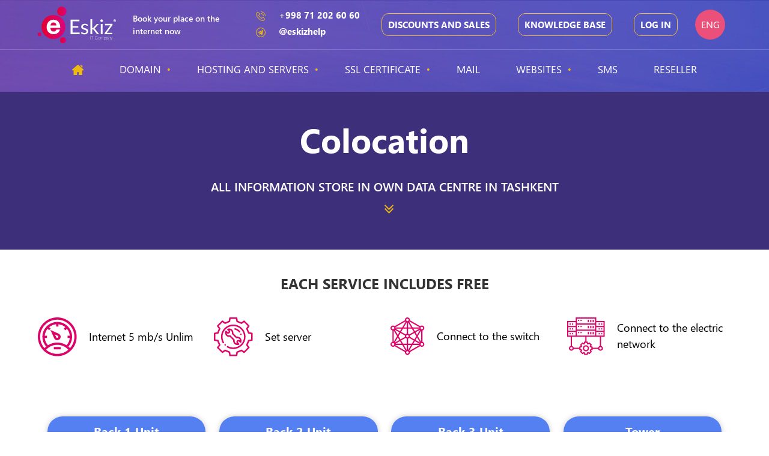

--- FILE ---
content_type: text/html; charset=UTF-8
request_url: https://eskiz.uz/en/colocation
body_size: 14007
content:
<!DOCTYPE html>

<html lang="ru">

<head>
    <meta charset="utf-8">
    <title> Colocation </title>
    <meta name="description" content="">
    <meta property="og:type" content="article">
    <meta property="og:site_name" content="Eskiz IT Company">
    <meta property="og:url" content="https://eskiz.uz/en/colocation">
    <meta property="og:title" content="Colocation">
    <meta property="og:description" content="">
    <meta property="og:image" content="https://eskiz.uz/logo.svg">
        <meta content="telephone=no" name="format-detection">
    <meta name="viewport" content="width=device-width, initial-scale=1.0, maximum-scale=1.0, user-scalable=no"/>
    <meta content="IE=edge" http-equiv="X-UA-Compatible">
    <link rel="icon" type="image/png" href="/xfavicon.png.pagespeed.ic.h13Y2jT-uH.webp">
 
    <link rel="stylesheet" href="/assets/css/all.min.css,qv==2+custom.css+fancybox.css.pagespeed.cc.qez-PXUtIE.css"/>
    
    


    <script src="/assets/js/all.min.js,qv=2.0.9.pagespeed.jm.ql87Uh-XGL.js"></script>
    <script src="/assets/js/fancybox.umd.js.pagespeed.jm.OJvs3UWm7X.js"></script>
    


</head>
<body class="lang-en">
  <header class="header section">
    <div class="header-content">
  <div class="container">
    <ul class="list-inline">
      <li class="logo">
        <div class="b-menu">
          <div class="b-bun b-bun--top"></div>
          <div class="b-bun b-bun--mid"></div>
          <div class="b-bun b-bun--bottom"></div>
        </div>
        <a href="/en/"><img src="/logo.svg" alt="Eskiz IT Company" class="img-responsive"></a>
      </li>
      <li class="ultext"><p>Book your place on the internet now </p></li>
      <li class="info custom_info">
        <a><img src="/assets/images/phone-call.svg"> +998 71 202 60 60 </span> </a>
        <a href="https://telegram.me/eskizhelp" target="_blank"><img src="/assets/images/telegram.svg"> @eskizhelp</a>
      </li>
      <li class="info hm_sale">
        <a href="/en/sale" class="get_sale">Discounts and sales</a>
      </li>
      <li class="info hm_signup">
        <div class="orange">
          <a href="/en/knowledges" class="dropdown-toggle get_sale">Knowledge base</a>
          
          

        </div>
      </li>
        <li class="info login">
        <a href="/en/control-panels" class="get_sale" target="_blank">Log in </a>
        </li>
                    <li class="lang">
                                                                                                      <a role="button" class="dropdown-toggle" data-toggle="dropdown">ENG</a>
                                <ul class="dropdown-menu">
                      <li class="lang-ru ">
              <a class="ru" href="/colocation">РУС</a>            </li>
                      <li class="lang-uz ">
              <a class="uz" href="/uz/colocation">O'ZB</a>            </li>
                      <li class="lang-oz ">
              <a class="oz" href="/oz/colocation">ЎЗБ</a>            </li>
                      <li class="lang-en active">
              <span data-lang="en">ENG</span>            </li>
                    </ul>
        </li>
          </ul>
  </div>
</div>
<div class="header-nav">
  <nav class="navbar navbar-default">
    <div class="container">
      
      <ul class="nav navbar-nav">
    <li class=""><a href="/en/"><img src="/assets/images/home.svg"></a></li>
                      
             <li class="dropdown dropmenu ">
      <a role="button" class="dropdown-toggle" data-toggle="dropdown" data-target="#">Domain</a>
      <div class="dropdown-menu eskiz">
        <div class="menu-item sale orange-menu">
    <a href="/en/sale" class="white_link"><img src="[data-uri]">
        Get a discount</a>
</div>
<a href="/en/domain" class="menu-item">
    <span class="active"><img src="/assets/images/menu/menu_domain_1_active.svg"></span>
    <span class="inactive"><img src="/assets/images/menu/menu_domain_1.svg"></span>
    Search a domain
</a>
<a href="/en/transfer-domain" class="menu-item">
    <span class="active"><img src="/assets/images/menu/menu_domain_2_active.svg"></span>
    <span class="inactive"><img src="/assets/images/menu/menu_domain_2.svg"></span>
    Change registrar 
</a>
<a href="/en/change-ownership" class="menu-item">
    <span class="active"><img src="/assets/images/menu/menu_domain_3_active.svg"></span>
    <span class="inactive"><img src="/assets/images/menu/menu_domain_3.svg"></span>
    Change ownership
</a>      </div>
    </li>
                      
             <li class="dropdown dropmenu ">
      <a role="button" class="dropdown-toggle" data-toggle="dropdown" data-target="#">Hosting and Servers</a>
      <div class="dropdown-menu eskiz">
        <div class="menu-item sale blue-menu">
    <a href="/sale" class="white_link"><img src="[data-uri]">
        Get a discount</a>
</div>
<a href="/en/hosting" class="menu-item">
    <span class="active"><img src="/assets/images/menu/menu_hosting_active.svg"></span>
    <span class="inactive"><img src="/assets/images/menu/menu_hosting.svg"></span>
    Shared hosting
</a>
<a href="/en/vps" class="menu-item">
    <span class="active"><img src="/assets/images/menu/menu_vps_active.svg"></span>
    <span class="inactive"><img src="/assets/images/menu/menu_vps.svg"></span>
    VPS/VDS
</a>
<a href="/en/servers" class="menu-item">
    <span class="active"><img src="/assets/images/menu/menu_vps_active.svg"></span>
    <span class="inactive"><img src="/assets/images/menu/menu_vps.svg"></span>
    Dedicated server
</a>
<a href="/en/colocation" class="menu-item">
    <span class="active"><img src="/assets/images/menu/active_servers.svg"></span>
    <span class="inactive"><img src="/assets/images/menu/inactive_servers.svg"></span>
    Colocation
</a>      </div>
    </li>
                      
             <li class="dropdown dropmenu ">
      <a role="button" class="dropdown-toggle" data-toggle="dropdown" data-target="#">SSL certificate</a>
      <div class="dropdown-menu eskiz">
        <div class="menu-item sale red-menu">
    <a href="/sale" class="white_link"><img src="[data-uri]">
        Get a discount</a>
</div>
<a href="/en/ssl-certificate" class="menu-item">
    <span class="active"><img src="/assets/images/menu/menu_ssl_dv_active.svg"></span>
    <span class="inactive"><img src="/assets/images/menu/menu_ssl_dv.svg"></span>
    Domain
</a>
<a href="/en/ssl-certificate?type=subdomain" class="menu-item">
    <span class="active"><img src="/assets/images/menu/menu_wildcard_active.svg"></span>
    <span class="inactive"><img src="/assets/images/menu/menu_wildcard.svg"></span>
    Subdomain
</a>
<!-- <a href="/en/ssl-certificate?type=name_company" class="menu-item">
    <span class="active"><img src="/assets/images/menu/menu_ssl_ev_active.svg"></span>
    <span class="inactive"><img src="/assets/images/menu/menu_ssl_ev.svg"></span>
   Company name
</a> -->      </div>
    </li>
                      
               <li class=" ">
        <a href="/en/mail">Mail  </a>
              </li>
                      
             <li class="dropdown dropmenu ">
      <a role="button" class="dropdown-toggle" data-toggle="dropdown" data-target="#">Websites</a>
      <div class="dropdown-menu eskiz">
        <!--<div class="menu-item sale green-menu">
    <a href="/sale" class="white_link"><img src="/assets/img/sale_icon.png">
        Получить скидку</a>
</div>-->
<a href="/en/express-sites" class="menu-item">
    <span class="active"><img src="/assets/img/window.svg"></span>
    <span class="inactive"><img src="/assets/img/window.svg"></span>
    Express sites
</a>
<a href="/en/exclusive-sites" class="menu-item">
    <span class="active"><img src="/assets/img/retail.svg"></span>
    <span class="inactive"><img src="/assets/img/retail.svg"></span>
    Exclusive sites
</a>      </div>
    </li>    
                      
               <li class=" ">
        <a href="/en/sms">SMS  </a>
              </li>
                      
                     
               <li class=" ">
        <a href="/en/reseller">Reseller  </a>
              </li>
            
  </ul>
          <!-- Burger-Icon -->
      
    </div>
  </nav>
</div></header>

<section class="section">	
	<section class="header-page">
	<div class="container">
		<h1>Colocation</h1>
		<div class="sub_title"><p>All information store in own data centre in Tashkent</p></div>
    <div class="info"><p>Co-location, colo, colocation meens a placement of a physical server in our own data center in Uzbekistan. The service is necessary for who has own server and owner independently provide maintenance, administration and configuration of their servers.</p></div>
	</div>
</section>


<section class="bg-white abs-free">
  <div class="container">
    <h3 class="the_title text-center">Each service includes free</h3>
    <div class="row">
      <div class="col-sm-3">
        <div class="abs-free-wrap">
          <img src="[data-uri]" alt="">
          <p>Internet 5 mb/s Unlim</p>
        </div>
      </div><!-- /. col -->
      <div class="col-sm-3">
        <div class="abs-free-wrap">
          <img src="[data-uri]" alt="">
          <p>Set server</p>
        </div>
      </div><!-- /. col -->
      <div class="col-sm-3">
        <div class="abs-free-wrap">
          <img src="[data-uri]" alt="">
          <p>Connect to the switch</p>
        </div>
      </div><!-- /. col -->
      <div class="col-sm-3">
        <div class="abs-free-wrap">
          <img src="[data-uri]" alt="">
          <p>Connect to the electric network</p>
        </div>
      </div><!-- /. col -->
    </div>
  </div>
</section>
<main class="main page bg-white pt-0 pb-30">  
  <div class="tariff colocation" style="padding:0">
    <div class="container">
      <div class="title pt-0 mt-0">
        <h1 class="mt-0">  </h1>
      </div>
      <div class="content" style="overflow:hidden;padding:10px 0;">
         
        
        <div class="vps_tarif" style="align-items:baseline;">
                        <div class="tarif_item">
              <div class="title">Rack 1 Unit</div>
              <div class="first"><img src="https://my.eskiz.uz/data/61d643124138d882e3a3ca37766fa7ca.png" class="img-responsive" alt="Сервер Rack 1 Unit в Ташкенте"></div>
              <div class="body">
                <ul>
                                    <li>
                    <span>Tas-IX traffic Unlim</span> 
                    <b>  until  300 mb</b>
                  </li>
                                    <li>
                    <span>Electrical connection</span> 
                    <b>  1 pc</b>
                  </li>
                                    <li>
                    <span>IP address</span> 
                    <b>  1 pc</b>
                  </li>
                                    <li>
                    <span>Electricity consumption</span> 
                    <b>  500 W</b>
                  </li>
                                    <li>
                    <span>Connect to Switch</span> 
                    <b>  1 pc</b>
                  </li>
                                    <li>
                    <span>Internet traffic Unlim</span> 
                    <b>  until  5 mb</b>
                  </li>
                                  </ul>    
                <div class="text-center form-group">
                    <button class="btn btn-primary additional-btn btn-sm" type="button" data-toggle="collapse" href="#params_79"><i class="fa fa-plus"></i> доп. услуги</button>
                </div>
                <div class="collapse" id="params_79">
                  <ul class="colocation">
                                    <li class="additional">
                    <span class="text-none">Tas-IX traffic Unlim</span> 
                    <div class="item" data-price="200000" data-quantity="10" data-type="tasix">
                      <input type="hidden" value="0" class="total_p">
                      <a class="changeQuantity" data-symbol="inc" role="button">-</a> 
                      <span class="netSpeed tasix">0</span> 
                      <a class="changeQuantity" data-symbol="dec" role="button">+</a> 
                      <b> mb</b>
                      <span class="add_price"><strong>0</strong> UZS</span>
                    </div>
                  </li>
                                    <li class="additional">
                    <span class="text-none">Electrical connection</span> 
                    <div class="item" data-price="20000" data-quantity="1" data-type="power_port">
                      <input type="hidden" value="0" class="total_p">
                      <a class="changeQuantity" data-symbol="inc" role="button">-</a> 
                      <span class="netSpeed power_port">0</span> 
                      <a class="changeQuantity" data-symbol="dec" role="button">+</a> 
                      <b> pc</b>
                      <span class="add_price"><strong>0</strong> UZS</span>
                    </div>
                  </li>
                                    <li class="additional">
                    <span class="text-none">IP address</span> 
                    <div class="item" data-price="25000" data-quantity="1" data-type="ip">
                      <input type="hidden" value="0" class="total_p">
                      <a class="changeQuantity" data-symbol="inc" role="button">-</a> 
                      <span class="netSpeed ip">0</span> 
                      <a class="changeQuantity" data-symbol="dec" role="button">+</a> 
                      <b> pc</b>
                      <span class="add_price"><strong>0</strong> UZS</span>
                    </div>
                  </li>
                                    <li class="additional">
                    <span class="text-none">Electricity consumption</span> 
                    <div class="item" data-price="14750" data-quantity="50" data-type="power">
                      <input type="hidden" value="0" class="total_p">
                      <a class="changeQuantity" data-symbol="inc" role="button">-</a> 
                      <span class="netSpeed power">0</span> 
                      <a class="changeQuantity" data-symbol="dec" role="button">+</a> 
                      <b> W</b>
                      <span class="add_price"><strong>0</strong> UZS</span>
                    </div>
                  </li>
                                    <li class="additional">
                    <span class="text-none">Connect to Switch</span> 
                    <div class="item" data-price="50000" data-quantity="1" data-type="switch">
                      <input type="hidden" value="0" class="total_p">
                      <a class="changeQuantity" data-symbol="inc" role="button">-</a> 
                      <span class="netSpeed switch">0</span> 
                      <a class="changeQuantity" data-symbol="dec" role="button">+</a> 
                      <b> pc</b>
                      <span class="add_price"><strong>0</strong> UZS</span>
                    </div>
                  </li>
                                    <li class="additional">
                    <span class="text-none">Internet traffic Unlim</span> 
                    <div class="item" data-price="70000" data-quantity="1" data-type="trafik">
                      <input type="hidden" value="0" class="total_p">
                      <a class="changeQuantity" data-symbol="inc" role="button">-</a> 
                      <span class="netSpeed trafik">0</span> 
                      <a class="changeQuantity" data-symbol="dec" role="button">+</a> 
                      <b> mb</b>
                      <span class="add_price"><strong>0</strong> UZS</span>
                    </div>
                  </li>
                                  </ul>
                </div>
                <div class="text-center">
                  <select name="selectYearSll" class="selectHost">
                                                            <option value="1" data-price="550000">for 1 month</option>
                                                                                                                                                                                                                                                                  <option value="3" data-price="1650000">for 3 months</option>
                                                                                                                                                                <option value="6" data-price="3300000">for 6 months</option>
                                                                                                                                                                <option value="12" data-price="6600000">for 1 year</option>
                                                        </select>
                </div>
                <h6 class="vds-price" data-lang="en">550 000</h6>
                <h4 class="text-center mt-0 mb-0"><strong>UZS</strong></h4>
              </div>
             
               <a href="#" data-productId="79" class="tarif_footer">Place</a>
            </div>  
                        <div class="tarif_item">
              <div class="title">Rack 2 Unit</div>
              <div class="first"><img src="https://my.eskiz.uz/data/01d9a121fc670b178691bb4206990aca.png" class="img-responsive" alt="Сервер Rack 2 Unit в Ташкенте"></div>
              <div class="body">
                <ul>
                                    <li>
                    <span>Tas-IX traffic Unlim</span> 
                    <b>  until  300 mb</b>
                  </li>
                                    <li>
                    <span>Electrical connection</span> 
                    <b>  1 pc</b>
                  </li>
                                    <li>
                    <span>IP address</span> 
                    <b>  1 pc</b>
                  </li>
                                    <li>
                    <span>Electricity consumption</span> 
                    <b>  500 W</b>
                  </li>
                                    <li>
                    <span>Connect to Switch</span> 
                    <b>  1 pc</b>
                  </li>
                                    <li>
                    <span>Internet traffic Unlim</span> 
                    <b>  until  5 mb</b>
                  </li>
                                  </ul>    
                <div class="text-center form-group">
                    <button class="btn btn-primary additional-btn btn-sm" type="button" data-toggle="collapse" href="#params_80"><i class="fa fa-plus"></i> доп. услуги</button>
                </div>
                <div class="collapse" id="params_80">
                  <ul class="colocation">
                                    <li class="additional">
                    <span class="text-none">Tas-IX traffic Unlim</span> 
                    <div class="item" data-price="200000" data-quantity="10" data-type="tasix">
                      <input type="hidden" value="0" class="total_p">
                      <a class="changeQuantity" data-symbol="inc" role="button">-</a> 
                      <span class="netSpeed tasix">0</span> 
                      <a class="changeQuantity" data-symbol="dec" role="button">+</a> 
                      <b> mb</b>
                      <span class="add_price"><strong>0</strong> UZS</span>
                    </div>
                  </li>
                                    <li class="additional">
                    <span class="text-none">Electrical connection</span> 
                    <div class="item" data-price="20000" data-quantity="1" data-type="power_port">
                      <input type="hidden" value="0" class="total_p">
                      <a class="changeQuantity" data-symbol="inc" role="button">-</a> 
                      <span class="netSpeed power_port">0</span> 
                      <a class="changeQuantity" data-symbol="dec" role="button">+</a> 
                      <b> pc</b>
                      <span class="add_price"><strong>0</strong> UZS</span>
                    </div>
                  </li>
                                    <li class="additional">
                    <span class="text-none">IP address</span> 
                    <div class="item" data-price="25000" data-quantity="1" data-type="ip">
                      <input type="hidden" value="0" class="total_p">
                      <a class="changeQuantity" data-symbol="inc" role="button">-</a> 
                      <span class="netSpeed ip">0</span> 
                      <a class="changeQuantity" data-symbol="dec" role="button">+</a> 
                      <b> pc</b>
                      <span class="add_price"><strong>0</strong> UZS</span>
                    </div>
                  </li>
                                    <li class="additional">
                    <span class="text-none">Electricity consumption</span> 
                    <div class="item" data-price="14750" data-quantity="50" data-type="power">
                      <input type="hidden" value="0" class="total_p">
                      <a class="changeQuantity" data-symbol="inc" role="button">-</a> 
                      <span class="netSpeed power">0</span> 
                      <a class="changeQuantity" data-symbol="dec" role="button">+</a> 
                      <b> W</b>
                      <span class="add_price"><strong>0</strong> UZS</span>
                    </div>
                  </li>
                                    <li class="additional">
                    <span class="text-none">Connect to Switch</span> 
                    <div class="item" data-price="50000" data-quantity="1" data-type="switch">
                      <input type="hidden" value="0" class="total_p">
                      <a class="changeQuantity" data-symbol="inc" role="button">-</a> 
                      <span class="netSpeed switch">0</span> 
                      <a class="changeQuantity" data-symbol="dec" role="button">+</a> 
                      <b> pc</b>
                      <span class="add_price"><strong>0</strong> UZS</span>
                    </div>
                  </li>
                                    <li class="additional">
                    <span class="text-none">Internet traffic Unlim</span> 
                    <div class="item" data-price="70000" data-quantity="1" data-type="trafik">
                      <input type="hidden" value="0" class="total_p">
                      <a class="changeQuantity" data-symbol="inc" role="button">-</a> 
                      <span class="netSpeed trafik">0</span> 
                      <a class="changeQuantity" data-symbol="dec" role="button">+</a> 
                      <b> mb</b>
                      <span class="add_price"><strong>0</strong> UZS</span>
                    </div>
                  </li>
                                  </ul>
                </div>
                <div class="text-center">
                  <select name="selectYearSll" class="selectHost">
                                                            <option value="1" data-price="600000">for 1 month</option>
                                                                                                                                                                                                                                                                  <option value="3" data-price="1800000">for 3 months</option>
                                                                                                                                                                <option value="6" data-price="3600000">for 6 months</option>
                                                                                                                                                                <option value="12" data-price="7200000">for 1 year</option>
                                                        </select>
                </div>
                <h6 class="vds-price" data-lang="en">600 000</h6>
                <h4 class="text-center mt-0 mb-0"><strong>UZS</strong></h4>
              </div>
             
               <a href="#" data-productId="80" class="tarif_footer">Place</a>
            </div>  
                        <div class="tarif_item">
              <div class="title">Rack 3 Unit</div>
              <div class="first"><img src="https://my.eskiz.uz/data/0521c4754db443be7eee076033a1a2a7.png" class="img-responsive" alt="Сервер Rack 3 Unit в Ташкенте"></div>
              <div class="body">
                <ul>
                                    <li>
                    <span>Tas-IX traffic Unlim</span> 
                    <b>  until  300 mb</b>
                  </li>
                                    <li>
                    <span>Electrical connection</span> 
                    <b>  1 pc</b>
                  </li>
                                    <li>
                    <span>IP address</span> 
                    <b>  1 pc</b>
                  </li>
                                    <li>
                    <span>Electricity consumption</span> 
                    <b>  500 W</b>
                  </li>
                                    <li>
                    <span>Connect to Switch</span> 
                    <b>  1 pc</b>
                  </li>
                                    <li>
                    <span>Internet traffic Unlim</span> 
                    <b>  until  5 mb</b>
                  </li>
                                  </ul>    
                <div class="text-center form-group">
                    <button class="btn btn-primary additional-btn btn-sm" type="button" data-toggle="collapse" href="#params_81"><i class="fa fa-plus"></i> доп. услуги</button>
                </div>
                <div class="collapse" id="params_81">
                  <ul class="colocation">
                                    <li class="additional">
                    <span class="text-none">Tas-IX traffic Unlim</span> 
                    <div class="item" data-price="200000" data-quantity="10" data-type="tasix">
                      <input type="hidden" value="0" class="total_p">
                      <a class="changeQuantity" data-symbol="inc" role="button">-</a> 
                      <span class="netSpeed tasix">0</span> 
                      <a class="changeQuantity" data-symbol="dec" role="button">+</a> 
                      <b> mb</b>
                      <span class="add_price"><strong>0</strong> UZS</span>
                    </div>
                  </li>
                                    <li class="additional">
                    <span class="text-none">Electrical connection</span> 
                    <div class="item" data-price="20000" data-quantity="1" data-type="power_port">
                      <input type="hidden" value="0" class="total_p">
                      <a class="changeQuantity" data-symbol="inc" role="button">-</a> 
                      <span class="netSpeed power_port">0</span> 
                      <a class="changeQuantity" data-symbol="dec" role="button">+</a> 
                      <b> pc</b>
                      <span class="add_price"><strong>0</strong> UZS</span>
                    </div>
                  </li>
                                    <li class="additional">
                    <span class="text-none">IP address</span> 
                    <div class="item" data-price="25000" data-quantity="1" data-type="ip">
                      <input type="hidden" value="0" class="total_p">
                      <a class="changeQuantity" data-symbol="inc" role="button">-</a> 
                      <span class="netSpeed ip">0</span> 
                      <a class="changeQuantity" data-symbol="dec" role="button">+</a> 
                      <b> pc</b>
                      <span class="add_price"><strong>0</strong> UZS</span>
                    </div>
                  </li>
                                    <li class="additional">
                    <span class="text-none">Electricity consumption</span> 
                    <div class="item" data-price="14750" data-quantity="50" data-type="power">
                      <input type="hidden" value="0" class="total_p">
                      <a class="changeQuantity" data-symbol="inc" role="button">-</a> 
                      <span class="netSpeed power">0</span> 
                      <a class="changeQuantity" data-symbol="dec" role="button">+</a> 
                      <b> W</b>
                      <span class="add_price"><strong>0</strong> UZS</span>
                    </div>
                  </li>
                                    <li class="additional">
                    <span class="text-none">Connect to Switch</span> 
                    <div class="item" data-price="50000" data-quantity="1" data-type="switch">
                      <input type="hidden" value="0" class="total_p">
                      <a class="changeQuantity" data-symbol="inc" role="button">-</a> 
                      <span class="netSpeed switch">0</span> 
                      <a class="changeQuantity" data-symbol="dec" role="button">+</a> 
                      <b> pc</b>
                      <span class="add_price"><strong>0</strong> UZS</span>
                    </div>
                  </li>
                                    <li class="additional">
                    <span class="text-none">Internet traffic Unlim</span> 
                    <div class="item" data-price="70000" data-quantity="1" data-type="trafik">
                      <input type="hidden" value="0" class="total_p">
                      <a class="changeQuantity" data-symbol="inc" role="button">-</a> 
                      <span class="netSpeed trafik">0</span> 
                      <a class="changeQuantity" data-symbol="dec" role="button">+</a> 
                      <b> mb</b>
                      <span class="add_price"><strong>0</strong> UZS</span>
                    </div>
                  </li>
                                  </ul>
                </div>
                <div class="text-center">
                  <select name="selectYearSll" class="selectHost">
                                                            <option value="1" data-price="650000">for 1 month</option>
                                                                                                                                                                                                                                                                  <option value="3" data-price="1950000">for 3 months</option>
                                                                                                                                                                <option value="6" data-price="3900000">for 6 months</option>
                                                                                                                                                                <option value="12" data-price="7800000">for 1 year</option>
                                                        </select>
                </div>
                <h6 class="vds-price" data-lang="en">650 000</h6>
                <h4 class="text-center mt-0 mb-0"><strong>UZS</strong></h4>
              </div>
             
               <a href="#" data-productId="81" class="tarif_footer">Place</a>
            </div>  
                        <div class="tarif_item">
              <div class="title">Tower</div>
              <div class="first"><img src="https://my.eskiz.uz/data/a98e66a8fb5cd6a4382a3ac115557e90.png" class="img-responsive" alt="Сервер Tower в Ташкенте"></div>
              <div class="body">
                <ul>
                                    <li>
                    <span>Tas-IX traffic Unlim</span> 
                    <b>  until  300 mb</b>
                  </li>
                                    <li>
                    <span>Electrical connection</span> 
                    <b>  1 pc</b>
                  </li>
                                    <li>
                    <span>IP address</span> 
                    <b>  1 pc</b>
                  </li>
                                    <li>
                    <span>Electricity consumption</span> 
                    <b>  500 W</b>
                  </li>
                                    <li>
                    <span>Connect to Switch</span> 
                    <b>  1 pc</b>
                  </li>
                                    <li>
                    <span>Internet traffic Unlim</span> 
                    <b>  until  5 mb</b>
                  </li>
                                  </ul>    
                <div class="text-center form-group">
                    <button class="btn btn-primary additional-btn btn-sm" type="button" data-toggle="collapse" href="#params_82"><i class="fa fa-plus"></i> доп. услуги</button>
                </div>
                <div class="collapse" id="params_82">
                  <ul class="colocation">
                                    <li class="additional">
                    <span class="text-none">Tas-IX traffic Unlim</span> 
                    <div class="item" data-price="200000" data-quantity="10" data-type="tasix">
                      <input type="hidden" value="0" class="total_p">
                      <a class="changeQuantity" data-symbol="inc" role="button">-</a> 
                      <span class="netSpeed tasix">0</span> 
                      <a class="changeQuantity" data-symbol="dec" role="button">+</a> 
                      <b> mb</b>
                      <span class="add_price"><strong>0</strong> UZS</span>
                    </div>
                  </li>
                                    <li class="additional">
                    <span class="text-none">Electrical connection</span> 
                    <div class="item" data-price="20000" data-quantity="1" data-type="power_port">
                      <input type="hidden" value="0" class="total_p">
                      <a class="changeQuantity" data-symbol="inc" role="button">-</a> 
                      <span class="netSpeed power_port">0</span> 
                      <a class="changeQuantity" data-symbol="dec" role="button">+</a> 
                      <b> pc</b>
                      <span class="add_price"><strong>0</strong> UZS</span>
                    </div>
                  </li>
                                    <li class="additional">
                    <span class="text-none">IP address</span> 
                    <div class="item" data-price="25000" data-quantity="1" data-type="ip">
                      <input type="hidden" value="0" class="total_p">
                      <a class="changeQuantity" data-symbol="inc" role="button">-</a> 
                      <span class="netSpeed ip">0</span> 
                      <a class="changeQuantity" data-symbol="dec" role="button">+</a> 
                      <b> pc</b>
                      <span class="add_price"><strong>0</strong> UZS</span>
                    </div>
                  </li>
                                    <li class="additional">
                    <span class="text-none">Electricity consumption</span> 
                    <div class="item" data-price="14750" data-quantity="50" data-type="power">
                      <input type="hidden" value="0" class="total_p">
                      <a class="changeQuantity" data-symbol="inc" role="button">-</a> 
                      <span class="netSpeed power">0</span> 
                      <a class="changeQuantity" data-symbol="dec" role="button">+</a> 
                      <b> W</b>
                      <span class="add_price"><strong>0</strong> UZS</span>
                    </div>
                  </li>
                                    <li class="additional">
                    <span class="text-none">Connect to Switch</span> 
                    <div class="item" data-price="50000" data-quantity="1" data-type="switch">
                      <input type="hidden" value="0" class="total_p">
                      <a class="changeQuantity" data-symbol="inc" role="button">-</a> 
                      <span class="netSpeed switch">0</span> 
                      <a class="changeQuantity" data-symbol="dec" role="button">+</a> 
                      <b> pc</b>
                      <span class="add_price"><strong>0</strong> UZS</span>
                    </div>
                  </li>
                                    <li class="additional">
                    <span class="text-none">Internet traffic Unlim</span> 
                    <div class="item" data-price="70000" data-quantity="1" data-type="trafik">
                      <input type="hidden" value="0" class="total_p">
                      <a class="changeQuantity" data-symbol="inc" role="button">-</a> 
                      <span class="netSpeed trafik">0</span> 
                      <a class="changeQuantity" data-symbol="dec" role="button">+</a> 
                      <b> mb</b>
                      <span class="add_price"><strong>0</strong> UZS</span>
                    </div>
                  </li>
                                  </ul>
                </div>
                <div class="text-center">
                  <select name="selectYearSll" class="selectHost">
                                                            <option value="1" data-price="550000">for 1 month</option>
                                                                                                                                                                                                                                                                  <option value="3" data-price="1650000">for 3 months</option>
                                                                                                                                                                <option value="6" data-price="3300000">for 6 months</option>
                                                                                                                                                                <option value="12" data-price="6600000">for 1 year</option>
                                                        </select>
                </div>
                <h6 class="vds-price" data-lang="en">550 000</h6>
                <h4 class="text-center mt-0 mb-0"><strong>UZS</strong></h4>
              </div>
             
               <a href="#" data-productId="82" class="tarif_footer">Place</a>
            </div>  
                    </div>
      </div>
      <div class="include">          
         
      </div>
      <div class="share">
        <p>Share with friends  </p>
        <div class="ya-share2" data-services="vkontakte,facebook,odnoklassniki,moimir,viber,whatsapp,telegram"></div>
        <span class="block-eye"><i class="fa fa-eye"></i>  <b>40695</b></span>
      </div> 
      <script src="//yastatic.net/es5-shims/0.0.2/es5-shims.min.js"></script>
      <script src="//yastatic.net/share2/share.js"></script>
    </div>
  </div> 
</main>

<div class="modal fade" id="colocationRequest" tabindex="-1" role="dialog">
  <div class="modal-dialog" role="document">
    <div class="modal-content" style="margin-top:30px;">
      <div class="modal-header">
        <button type="button" class="close" data-dismiss="modal" aria-label="Close"><span aria-hidden="true">&times;</span></button>
        <h4 class="modal-title text-center"></h4>
      </div>
      <div class="modal-body">
        <div id="requestForm-content">
  <form action="/webform/requests" method="post" enctype="multipart/form-data">    
    <div class="col-md-12">
      
      <div class="form-group">
        <label class="form-label">Email *</label>
        <div class="field"><input type="email" id="email" name="email" class="form-control" required="1"/></div>      </div>
      <div class="form-group">
        <label class="form-label">Phone *</label>  
        <div class="field"><input type="text" id="phone" name="phone" class="form-control" required="1"/></div>      </div>    
      <input type="hidden" id="theme" name="theme"/>   
    </div>    
    <div class="text-center">
      <button class="btn btn-danger" type="submit">Send</button>
    </div>
  </form>
  <div class="ajax-loader"></div>
</div>

<script>$(document).ready(function(){$('#requestForm-content form').on('submit',function(e){e.preventDefault();var phone=$('#phone');var email=$('#email');var name=$('#name');var theme=$('#theme');$('#requestForm-content form').addClass('sending');$.ajax({url:'/webform/requests',type:'post',cache:false,data:{phone:phone.val(),email:email.val(),theme:theme.val(),},success:function(resp){$('#requestForm-content form').removeClass('sending');if(resp.success==true){$('#requestForm-content form')[0].reset();$('#colocationRequest').modal('hide');$('#sucAlertModal').modal('show');}},error:function(err){console.log(err);}});return false;});});</script>
      </div>      
    </div>
  </div>
</div>

<div class="modal fade" id="sucAlertModal" tabindex="-1" role="dialog" aria-labelledby="sucAlertModalLabel" aria-hidden="true">
  <div class="modal-dialog" role="document">
    <div class="modal-content">
      <div class="modal-header border-none">
        <button type="button" class="close" data-dismiss="modal" aria-label="Close">
          <span aria-hidden="true">&times;</span>
        </button>
      </div>    
      <div class="modal-body">
        <div class="alert alert-success text-center" id="resellerAlert" style="display:block;"><strong>Your request has been sent</strong></div>
      </div>
    </div>
  </div>
</div>

<script type="text/javascript">$(document).ready(function(){function formatPrice(price){return price.toString().replace(/\B(?=(\d{3})+(?!\d))/g,' ');}$('#colocationRequest').on('show.bs.modal',function(event){var button=$(event.relatedTarget);var recipient=button.data('whatever');var modal=$(this);modal.find('.modal-title').text(recipient);modal.find('.modal-body input#theme').val(recipient);})
$('.selectHost').on('change',function(){totalCalc();})
$('.changeQuantity').on('click',function(){var symbol=$(this).data('symbol');var p=$(this).parent();var type=p.data('type');var quantity=p.data('quantity');var netSpeed=p.find('.netSpeed');var netSpeed_value=Number(netSpeed.text());var price=p.data('price');var total_p;var total_price=0;if(type=='trafik'){if(symbol=='inc'&&netSpeed_value>0)netSpeed_value-=1;if(symbol=='dec'&&netSpeed_value<200)netSpeed_value+=1;total_p=Number(netSpeed_value*price);}if(type=='tasix'){if(symbol=='inc'&&netSpeed_value>0)netSpeed_value-=10;if(symbol=='inc'&&netSpeed_value==0)netSpeed_value=0;if(symbol=='dec'&&netSpeed_value<1000)netSpeed_value+=10;if(netSpeed_value>=10)total_p=Number((netSpeed_value/10)*price);if(netSpeed_value==0)total_p=0;}if(type=='switch'){if(symbol=='inc'&&netSpeed_value>0)netSpeed_value-=1;if(symbol=='dec'&&netSpeed_value<50)netSpeed_value+=1;total_p=Number(netSpeed_value*price);}if(type=='power'){if(symbol=='inc'&&netSpeed_value>0)netSpeed_value-=50;if(symbol=='dec'&&netSpeed_value<10000)netSpeed_value+=50;total_p=Number((netSpeed_value/50)*price);}if(type=='power_port'){if(symbol=='inc'&&netSpeed_value>0)netSpeed_value-=1;if(symbol=='dec'&&netSpeed_value<30)netSpeed_value+=1;total_p=Number(netSpeed_value*price);}if(type=='ip'){if(symbol=='inc'&&netSpeed_value>0)netSpeed_value-=1;if(symbol=='dec'&&netSpeed_value<100)netSpeed_value+=1;total_p=Number(netSpeed_value*price);}p.find('.total_p').val(total_p);p.find('.add_price strong').text(formatPrice(total_p));netSpeed.text(netSpeed_value);totalCalc();});function totalCalc(){$('.vps_tarif').find('.tarif_item').each(function(){var total_price=0;var period=$(this).find('.selectHost').val();var periodPrice=Number($(this).find('.selectHost').children("option:selected").attr('data-price'));$(this).find('li.additional').each(function(e){total_price+=Number($(this).find('input.total_p').val()*period);})
total_price+=periodPrice;$(this).find('.vds-price').text(formatPrice(total_price));})}$('.tarif_footer').on('click',function(e){e.preventDefault();let productID=$(this).attr('data-productId');let trafik=$(this).prev('.body').find('.netSpeed.trafik').text();let tasix=$(this).prev('.body').find('.netSpeed.tasix').text();let Sswitch=$(this).prev('.body').find('.netSpeed.switch').text();let power=$(this).prev('.body').find('.netSpeed.power').text();let power_port=$(this).prev('.body').find('.netSpeed.power_port').text();let ip=$(this).prev('.body').find('.netSpeed.ip').text();let period=$(this).prev('.body').find('.selectHost').val();window.open('https://my.eskiz.uz/order?service='+productID+'&trafik='+trafik+'&tasix='+tasix+'&switch='+Sswitch+'&power='+power+'&power_port='+power_port+'&ip='+ip+'&period='+period);})});</script>
    
</section>

<footer class="footer section">
      <footer class="footer">
    <div class="foot-top">
      <div class="container">
        <div class="col-sm-4">
          <div class="heading">
    <img src="/assets/images/logo_grey.svg">
</div>
<p style="color:#8099BE;">
Trademark of the company: AA № 0006511<br>
from 18.06.2018<br>
Eskiz IT Company is a trademark of "Best Internet Solution" PE</p>        </div>
        <div class="col-sm-3">
            <div class="heading">
      <p>Find us</p>
</div>
<ul class="number"> 
    <li><b class="fa fa-map-marker"></b><span>Room 1, 4th Floor, 9, Navoi street, Tashkent, Uzbekistan.</span></li>
    <li><b class="fa fa-phone"></b><span>+998 71 202 60 60</span></li>
</ul>        </div>
        <div class="col-sm-3">
            <div class="heading">
    <p> Services </p>
</div>
<ul class="foot-nav"> 
    <li><a href="/en/domain">Search a domain</a></li>
    <li><a href="/en/hosting">Virtual hosting</a></li>  
    <li><a href="/en/express-sites">Express websites</a></li>
    <li><a href="/en/exclusive-sites">Exclusive websites</a></li>            
    <li><a href="/en/mail">Corporate mails</a></li>
</ul>        </div>
        <div class="col-sm-2">
          <div class="heading">
    <p>About company</p>
</div>
<ul class="foot-nav"> 
    <li><a href="/en/about">About company</a></li>
    <li><a href="/en/news">News</a></li>
    <li><a href="/en/review">Video reviews  </a></li>
    <li><a href="/en/photoreport">Photoreports  </a></li>
    
    <li><a href="/en/contacts">Contacts</a></li>
</ul>        </div>
      </div>
    </div>
    <div class="foot-bottom">
      <div class="container">
        <div class="d-flex">
          <p> All rights are reserved. © 2008-2026 Best Internet Solution PE </p>
                    <ul class="d-flex">
            <li class="in_list"><a href="/uploads/files/terms_and_conditions.pdf" target="_blank">Terms and Conditions</a></li>
            <li class="in_list"><a href="/uploads/files/privacy_policy.pdf" target="_blank">Privacy Policy</a></li>
          </ul>
                    <div class="counter">
            <figure style="display:inline-block;">
              <!-- Yandex.Metrika informer --> <a href="https://metrika.yandex.ru/stat/?id=45486810&amp;from=informer" target="_blank" rel="nofollow"><img src="https://informer.yandex.ru/informer/45486810/3_1_FFFFFFFF_EFEFEFFF_0_pageviews" style="width:88px; height:31px; border:0;" alt="Яндекс.Метрика" title="Яндекс.Метрика: данные за сегодня (просмотры, визиты и уникальные посетители)" class="ym-advanced-informer" data-cid="45486810" data-lang="ru"/></a> <!-- /Yandex.Metrika informer --> <!-- Yandex.Metrika counter --> <script type="text/javascript">(function(m,e,t,r,i,k,a){m[i]=m[i]||function(){(m[i].a=m[i].a||[]).push(arguments)};m[i].l=1*new Date();for(var j=0;j<document.scripts.length;j++){if(document.scripts[j].src===r){return;}}k=e.createElement(t),a=e.getElementsByTagName(t)[0],k.async=1,k.src=r,a.parentNode.insertBefore(k,a)})(window,document,"script","https://mc.yandex.ru/metrika/tag.js","ym");ym(45486810,"init",{clickmap:true,trackLinks:true,accurateTrackBounce:true,webvisor:true});</script> <noscript><div><img src="https://mc.yandex.ru/watch/45486810" style="position:absolute; left:-9999px;" alt=""/></div></noscript> <!-- /Yandex.Metrika counter -->
             <a href="https://www.gogetssl.com" rel="nofollow" title="GoGetSSL Site Seal Logo" style="margin-left:10px;"><img src="https://gogetssl-cdn.s3.eu-central-1.amazonaws.com/site-seals/gogetssl-static-seal.svg" width="105" height="34" title="GoGetSSL Site Seal, Protected website" alt="GoGetSSL Site Seal"/></a>
             <a href="https://pd.gov.uz/appeals/check/" rel="nofollow" title="Государственный реестр баз персональных данных" style="margin-left:10px;"><img src="[data-uri]" title="Государственный реестр баз персональных данных" alt="Государственный реестр баз персональных данных"/></a>
            </figure>
          </div>
        </div><!-- /. flex -->
      </div>
    </div>
  </footer>
  <!-- <div id="back-top">
    <a href="#">
      <i class="fa fa-chevron-up"></i>
    </a>
  </div> -->
    <script>$(document).ready(function(){var stand=350;$(window).on('scroll',function(){$scrollTop=$(window).scrollTop();$backTop=$('#back-top');if($scrollTop>stand){$backTop.addClass('visible');}else{$backTop.removeClass('visible');}});var $backTop=$('#back-top');$htmlBody=$('html, body');if($backTop.length){$backTop.on('click',function(e){$htmlBody.animate({scrollTop:0},500);e.preventDefault();});}})</script>


</footer>


<!-- custom javascript code or any html -->  <script>(function(i,s,o,g,r,a,m){i['GoogleAnalyticsObject']=r;i[r]=i[r]||function(){(i[r].q=i[r].q||[]).push(arguments)},i[r].l=1*new Date();a=s.createElement(o),m=s.getElementsByTagName(o)[0];a.async=1;a.src=g;m.parentNode.insertBefore(a,m)})(window,document,'script','https://www.google-analytics.com/analytics.js','ga');ga('create','UA-103818547-1','auto');ga('send','pageview');</script>

</body>
</html>


--- FILE ---
content_type: text/css
request_url: https://eskiz.uz/assets/css/all.min.css,qv==2+custom.css+fancybox.css.pagespeed.cc.qez-PXUtIE.css
body_size: 70576
content:
html{font-family:sans-serif;-ms-text-size-adjust:100%;-webkit-text-size-adjust:100%}body{margin:0}article,aside,details,figcaption,figure,footer,header,hgroup,main,menu,nav,section,summary{display:block}audio,canvas,progress,video{display:inline-block;vertical-align:baseline}audio:not([controls]){display:none;height:0}[hidden],template{display:none}a{background-color:transparent}a:active,a:hover{outline:0}abbr[title]{border-bottom:1px dotted}b,strong{font-weight:700}dfn{font-style:italic}h1{font-size:2em;margin:.67em 0}mark{background:#ff0;color:#000}small{font-size:80%}sub,sup{font-size:75%;line-height:0;position:relative;vertical-align:baseline}sup{top:-.5em}sub{bottom:-.25em}img{border:0}svg:not(:root){overflow:hidden}figure{margin:1em 40px}hr{-webkit-box-sizing:content-box;-moz-box-sizing:content-box;box-sizing:content-box;height:0}pre{overflow:auto}code,kbd,pre,samp{font-family:monospace,monospace;font-size:1em}button,input,optgroup,select,textarea{color:inherit;font:inherit;margin:0}button{overflow:visible}button,select{text-transform:none}button,html input[type=button],input[type=reset],input[type=submit]{-webkit-appearance:button;cursor:pointer}button[disabled],html input[disabled]{cursor:default}button::-moz-focus-inner,input::-moz-focus-inner{border:0;padding:0}input{line-height:normal}input[type=checkbox],input[type=radio]{-webkit-box-sizing:border-box;-moz-box-sizing:border-box;box-sizing:border-box;padding:0}input[type=number]::-webkit-inner-spin-button,input[type=number]::-webkit-outer-spin-button{height:auto}input[type=search]{-webkit-appearance:textfield;-webkit-box-sizing:content-box;-moz-box-sizing:content-box;box-sizing:content-box}input[type=search]::-webkit-search-cancel-button,input[type=search]::-webkit-search-decoration{-webkit-appearance:none}fieldset{border:1px solid silver;margin:0 2px;padding:.35em .625em .75em}legend{border:0;padding:0}textarea{overflow:auto}optgroup{font-weight:700}table{border-collapse:collapse;border-spacing:0}td,th{padding:0}/*! Source: https://github.com/h5bp/html5-boilerplate/blob/master/src/css/main.css */@media print{*,:after,:before{background:0 0!important;color:#000!important;-webkit-box-shadow:none!important;box-shadow:none!important;text-shadow:none!important}a,a:visited{text-decoration:underline}a[href]:after{content:" (" attr(href) ")"}abbr[title]:after{content:" (" attr(title) ")"}a[href^="#"]:after,a[href^="javascript:"]:after{content:""}blockquote,pre{border:1px solid #999;page-break-inside:avoid}thead{display:table-header-group}img,tr{page-break-inside:avoid}img{max-width:100%!important}h2,h3,p{orphans:3;widows:3}h2,h3{page-break-after:avoid}.navbar{display:none}.btn>.caret,.dropup>.btn>.caret{border-top-color:#000!important}.label{border:1px solid #000}.table{border-collapse:collapse!important}.table td,.table th{background-color:#fff!important}.table-bordered td,.table-bordered th{border:1px solid #ddd!important}}@font-face{font-family:'Glyphicons Halflings';src:url(../fonts/glyphicons-halflings-regular.eot);src:url(../fonts/glyphicons-halflings-regular.eot?#iefix) format('embedded-opentype'),url(../fonts/glyphicons-halflings-regular.woff2) format('woff2'),url(../fonts/glyphicons-halflings-regular.woff) format('woff'),url(../fonts/glyphicons-halflings-regular.ttf) format('truetype'),url(../fonts/glyphicons-halflings-regular.svg#glyphicons_halflingsregular) format('svg')}.glyphicon{position:relative;top:1px;display:inline-block;font-family:'Glyphicons Halflings';font-style:normal;font-weight:400;line-height:1;-webkit-font-smoothing:antialiased;-moz-osx-font-smoothing:grayscale}.glyphicon-asterisk:before{content:"\002a"}.glyphicon-plus:before{content:"\002b"}.glyphicon-eur:before,.glyphicon-euro:before{content:"\20ac"}.glyphicon-minus:before{content:"\2212"}.glyphicon-cloud:before{content:"\2601"}.glyphicon-envelope:before{content:"\2709"}.glyphicon-pencil:before{content:"\270f"}.glyphicon-glass:before{content:"\e001"}.glyphicon-music:before{content:"\e002"}.glyphicon-search:before{content:"\e003"}.glyphicon-heart:before{content:"\e005"}.glyphicon-star:before{content:"\e006"}.glyphicon-star-empty:before{content:"\e007"}.glyphicon-user:before{content:"\e008"}.glyphicon-film:before{content:"\e009"}.glyphicon-th-large:before{content:"\e010"}.glyphicon-th:before{content:"\e011"}.glyphicon-th-list:before{content:"\e012"}.glyphicon-ok:before{content:"\e013"}.glyphicon-remove:before{content:"\e014"}.glyphicon-zoom-in:before{content:"\e015"}.glyphicon-zoom-out:before{content:"\e016"}.glyphicon-off:before{content:"\e017"}.glyphicon-signal:before{content:"\e018"}.glyphicon-cog:before{content:"\e019"}.glyphicon-trash:before{content:"\e020"}.glyphicon-home:before{content:"\e021"}.glyphicon-file:before{content:"\e022"}.glyphicon-time:before{content:"\e023"}.glyphicon-road:before{content:"\e024"}.glyphicon-download-alt:before{content:"\e025"}.glyphicon-download:before{content:"\e026"}.glyphicon-upload:before{content:"\e027"}.glyphicon-inbox:before{content:"\e028"}.glyphicon-play-circle:before{content:"\e029"}.glyphicon-repeat:before{content:"\e030"}.glyphicon-refresh:before{content:"\e031"}.glyphicon-list-alt:before{content:"\e032"}.glyphicon-lock:before{content:"\e033"}.glyphicon-flag:before{content:"\e034"}.glyphicon-headphones:before{content:"\e035"}.glyphicon-volume-off:before{content:"\e036"}.glyphicon-volume-down:before{content:"\e037"}.glyphicon-volume-up:before{content:"\e038"}.glyphicon-qrcode:before{content:"\e039"}.glyphicon-barcode:before{content:"\e040"}.glyphicon-tag:before{content:"\e041"}.glyphicon-tags:before{content:"\e042"}.glyphicon-book:before{content:"\e043"}.glyphicon-bookmark:before{content:"\e044"}.glyphicon-print:before{content:"\e045"}.glyphicon-camera:before{content:"\e046"}.glyphicon-font:before{content:"\e047"}.glyphicon-bold:before{content:"\e048"}.glyphicon-italic:before{content:"\e049"}.glyphicon-text-height:before{content:"\e050"}.glyphicon-text-width:before{content:"\e051"}.glyphicon-align-left:before{content:"\e052"}.glyphicon-align-center:before{content:"\e053"}.glyphicon-align-right:before{content:"\e054"}.glyphicon-align-justify:before{content:"\e055"}.glyphicon-list:before{content:"\e056"}.glyphicon-indent-left:before{content:"\e057"}.glyphicon-indent-right:before{content:"\e058"}.glyphicon-facetime-video:before{content:"\e059"}.glyphicon-picture:before{content:"\e060"}.glyphicon-map-marker:before{content:"\e062"}.glyphicon-adjust:before{content:"\e063"}.glyphicon-tint:before{content:"\e064"}.glyphicon-edit:before{content:"\e065"}.glyphicon-share:before{content:"\e066"}.glyphicon-check:before{content:"\e067"}.glyphicon-move:before{content:"\e068"}.glyphicon-step-backward:before{content:"\e069"}.glyphicon-fast-backward:before{content:"\e070"}.glyphicon-backward:before{content:"\e071"}.glyphicon-play:before{content:"\e072"}.glyphicon-pause:before{content:"\e073"}.glyphicon-stop:before{content:"\e074"}.glyphicon-forward:before{content:"\e075"}.glyphicon-fast-forward:before{content:"\e076"}.glyphicon-step-forward:before{content:"\e077"}.glyphicon-eject:before{content:"\e078"}.glyphicon-chevron-left:before{content:"\e079"}.glyphicon-chevron-right:before{content:"\e080"}.glyphicon-plus-sign:before{content:"\e081"}.glyphicon-minus-sign:before{content:"\e082"}.glyphicon-remove-sign:before{content:"\e083"}.glyphicon-ok-sign:before{content:"\e084"}.glyphicon-question-sign:before{content:"\e085"}.glyphicon-info-sign:before{content:"\e086"}.glyphicon-screenshot:before{content:"\e087"}.glyphicon-remove-circle:before{content:"\e088"}.glyphicon-ok-circle:before{content:"\e089"}.glyphicon-ban-circle:before{content:"\e090"}.glyphicon-arrow-left:before{content:"\e091"}.glyphicon-arrow-right:before{content:"\e092"}.glyphicon-arrow-up:before{content:"\e093"}.glyphicon-arrow-down:before{content:"\e094"}.glyphicon-share-alt:before{content:"\e095"}.glyphicon-resize-full:before{content:"\e096"}.glyphicon-resize-small:before{content:"\e097"}.glyphicon-exclamation-sign:before{content:"\e101"}.glyphicon-gift:before{content:"\e102"}.glyphicon-leaf:before{content:"\e103"}.glyphicon-fire:before{content:"\e104"}.glyphicon-eye-open:before{content:"\e105"}.glyphicon-eye-close:before{content:"\e106"}.glyphicon-warning-sign:before{content:"\e107"}.glyphicon-plane:before{content:"\e108"}.glyphicon-calendar:before{content:"\e109"}.glyphicon-random:before{content:"\e110"}.glyphicon-comment:before{content:"\e111"}.glyphicon-magnet:before{content:"\e112"}.glyphicon-chevron-up:before{content:"\e113"}.glyphicon-chevron-down:before{content:"\e114"}.glyphicon-retweet:before{content:"\e115"}.glyphicon-shopping-cart:before{content:"\e116"}.glyphicon-folder-close:before{content:"\e117"}.glyphicon-folder-open:before{content:"\e118"}.glyphicon-resize-vertical:before{content:"\e119"}.glyphicon-resize-horizontal:before{content:"\e120"}.glyphicon-hdd:before{content:"\e121"}.glyphicon-bullhorn:before{content:"\e122"}.glyphicon-bell:before{content:"\e123"}.glyphicon-certificate:before{content:"\e124"}.glyphicon-thumbs-up:before{content:"\e125"}.glyphicon-thumbs-down:before{content:"\e126"}.glyphicon-hand-right:before{content:"\e127"}.glyphicon-hand-left:before{content:"\e128"}.glyphicon-hand-up:before{content:"\e129"}.glyphicon-hand-down:before{content:"\e130"}.glyphicon-circle-arrow-right:before{content:"\e131"}.glyphicon-circle-arrow-left:before{content:"\e132"}.glyphicon-circle-arrow-up:before{content:"\e133"}.glyphicon-circle-arrow-down:before{content:"\e134"}.glyphicon-globe:before{content:"\e135"}.glyphicon-wrench:before{content:"\e136"}.glyphicon-tasks:before{content:"\e137"}.glyphicon-filter:before{content:"\e138"}.glyphicon-briefcase:before{content:"\e139"}.glyphicon-fullscreen:before{content:"\e140"}.glyphicon-dashboard:before{content:"\e141"}.glyphicon-paperclip:before{content:"\e142"}.glyphicon-heart-empty:before{content:"\e143"}.glyphicon-link:before{content:"\e144"}.glyphicon-phone:before{content:"\e145"}.glyphicon-pushpin:before{content:"\e146"}.glyphicon-usd:before{content:"\e148"}.glyphicon-gbp:before{content:"\e149"}.glyphicon-sort:before{content:"\e150"}.glyphicon-sort-by-alphabet:before{content:"\e151"}.glyphicon-sort-by-alphabet-alt:before{content:"\e152"}.glyphicon-sort-by-order:before{content:"\e153"}.glyphicon-sort-by-order-alt:before{content:"\e154"}.glyphicon-sort-by-attributes:before{content:"\e155"}.glyphicon-sort-by-attributes-alt:before{content:"\e156"}.glyphicon-unchecked:before{content:"\e157"}.glyphicon-expand:before{content:"\e158"}.glyphicon-collapse-down:before{content:"\e159"}.glyphicon-collapse-up:before{content:"\e160"}.glyphicon-log-in:before{content:"\e161"}.glyphicon-flash:before{content:"\e162"}.glyphicon-log-out:before{content:"\e163"}.glyphicon-new-window:before{content:"\e164"}.glyphicon-record:before{content:"\e165"}.glyphicon-save:before{content:"\e166"}.glyphicon-open:before{content:"\e167"}.glyphicon-saved:before{content:"\e168"}.glyphicon-import:before{content:"\e169"}.glyphicon-export:before{content:"\e170"}.glyphicon-send:before{content:"\e171"}.glyphicon-floppy-disk:before{content:"\e172"}.glyphicon-floppy-saved:before{content:"\e173"}.glyphicon-floppy-remove:before{content:"\e174"}.glyphicon-floppy-save:before{content:"\e175"}.glyphicon-floppy-open:before{content:"\e176"}.glyphicon-credit-card:before{content:"\e177"}.glyphicon-transfer:before{content:"\e178"}.glyphicon-cutlery:before{content:"\e179"}.glyphicon-header:before{content:"\e180"}.glyphicon-compressed:before{content:"\e181"}.glyphicon-earphone:before{content:"\e182"}.glyphicon-phone-alt:before{content:"\e183"}.glyphicon-tower:before{content:"\e184"}.glyphicon-stats:before{content:"\e185"}.glyphicon-sd-video:before{content:"\e186"}.glyphicon-hd-video:before{content:"\e187"}.glyphicon-subtitles:before{content:"\e188"}.glyphicon-sound-stereo:before{content:"\e189"}.glyphicon-sound-dolby:before{content:"\e190"}.glyphicon-sound-5-1:before{content:"\e191"}.glyphicon-sound-6-1:before{content:"\e192"}.glyphicon-sound-7-1:before{content:"\e193"}.glyphicon-copyright-mark:before{content:"\e194"}.glyphicon-registration-mark:before{content:"\e195"}.glyphicon-cloud-download:before{content:"\e197"}.glyphicon-cloud-upload:before{content:"\e198"}.glyphicon-tree-conifer:before{content:"\e199"}.glyphicon-tree-deciduous:before{content:"\e200"}.glyphicon-cd:before{content:"\e201"}.glyphicon-save-file:before{content:"\e202"}.glyphicon-open-file:before{content:"\e203"}.glyphicon-level-up:before{content:"\e204"}.glyphicon-copy:before{content:"\e205"}.glyphicon-paste:before{content:"\e206"}.glyphicon-alert:before{content:"\e209"}.glyphicon-equalizer:before{content:"\e210"}.glyphicon-king:before{content:"\e211"}.glyphicon-queen:before{content:"\e212"}.glyphicon-pawn:before{content:"\e213"}.glyphicon-bishop:before{content:"\e214"}.glyphicon-knight:before{content:"\e215"}.glyphicon-baby-formula:before{content:"\e216"}.glyphicon-tent:before{content:"\26fa"}.glyphicon-blackboard:before{content:"\e218"}.glyphicon-bed:before{content:"\e219"}.glyphicon-apple:before{content:"\f8ff"}.glyphicon-erase:before{content:"\e221"}.glyphicon-hourglass:before{content:"\231b"}.glyphicon-lamp:before{content:"\e223"}.glyphicon-duplicate:before{content:"\e224"}.glyphicon-piggy-bank:before{content:"\e225"}.glyphicon-scissors:before{content:"\e226"}.glyphicon-bitcoin:before{content:"\e227"}.glyphicon-btc:before{content:"\e227"}.glyphicon-xbt:before{content:"\e227"}.glyphicon-yen:before{content:"\00a5"}.glyphicon-jpy:before{content:"\00a5"}.glyphicon-ruble:before{content:"\20bd"}.glyphicon-rub:before{content:"\20bd"}.glyphicon-scale:before{content:"\e230"}.glyphicon-ice-lolly:before{content:"\e231"}.glyphicon-ice-lolly-tasted:before{content:"\e232"}.glyphicon-education:before{content:"\e233"}.glyphicon-option-horizontal:before{content:"\e234"}.glyphicon-option-vertical:before{content:"\e235"}.glyphicon-menu-hamburger:before{content:"\e236"}.glyphicon-modal-window:before{content:"\e237"}.glyphicon-oil:before{content:"\e238"}.glyphicon-grain:before{content:"\e239"}.glyphicon-sunglasses:before{content:"\e240"}.glyphicon-text-size:before{content:"\e241"}.glyphicon-text-color:before{content:"\e242"}.glyphicon-text-background:before{content:"\e243"}.glyphicon-object-align-top:before{content:"\e244"}.glyphicon-object-align-bottom:before{content:"\e245"}.glyphicon-object-align-horizontal:before{content:"\e246"}.glyphicon-object-align-left:before{content:"\e247"}.glyphicon-object-align-vertical:before{content:"\e248"}.glyphicon-object-align-right:before{content:"\e249"}.glyphicon-triangle-right:before{content:"\e250"}.glyphicon-triangle-left:before{content:"\e251"}.glyphicon-triangle-bottom:before{content:"\e252"}.glyphicon-triangle-top:before{content:"\e253"}.glyphicon-console:before{content:"\e254"}.glyphicon-superscript:before{content:"\e255"}.glyphicon-subscript:before{content:"\e256"}.glyphicon-menu-left:before{content:"\e257"}.glyphicon-menu-right:before{content:"\e258"}.glyphicon-menu-down:before{content:"\e259"}.glyphicon-menu-up:before{content:"\e260"}*{-webkit-box-sizing:border-box;-moz-box-sizing:border-box;box-sizing:border-box}:after,:before{-webkit-box-sizing:border-box;-moz-box-sizing:border-box;box-sizing:border-box}html{font-size:10px;-webkit-tap-highlight-color:transparent}body{font-family:"Helvetica Neue",Helvetica,Arial,sans-serif;font-size:14px;line-height:1.42857143;color:#333;background-color:#fff}button,input,select,textarea{font-family:inherit;font-size:inherit;line-height:inherit}a{color:#337ab7;text-decoration:none}a:focus,a:hover{color:#23527c;text-decoration:underline}a:focus{outline:5px auto -webkit-focus-ring-color;outline-offset:-2px}figure{margin:0}img{vertical-align:middle}.carousel-inner>.item>a>img,.carousel-inner>.item>img,.img-responsive,.thumbnail a>img,.thumbnail>img{display:block;max-width:100%;height:auto}.img-rounded{border-radius:6px}.img-thumbnail{padding:4px;line-height:1.42857143;background-color:#fff;border:1px solid #ddd;border-radius:4px;-webkit-transition:all .2s ease-in-out;-o-transition:all .2s ease-in-out;transition:all .2s ease-in-out;display:inline-block;max-width:100%;height:auto}.img-circle{border-radius:50%}hr{margin-top:20px;margin-bottom:20px;border:0;border-top:1px solid #eee}.sr-only{position:absolute;width:1px;height:1px;margin:-1px;padding:0;overflow:hidden;clip:rect(0,0,0,0);border:0}.sr-only-focusable:active,.sr-only-focusable:focus{position:static;width:auto;height:auto;margin:0;overflow:visible;clip:auto}[role=button]{cursor:pointer}.h1,.h2,.h3,.h4,.h5,.h6,h1,h2,h3,h4,h5,h6{font-family:inherit;font-weight:500;line-height:1.1;color:inherit}.h1 .small,.h1 small,.h2 .small,.h2 small,.h3 .small,.h3 small,.h4 .small,.h4 small,.h5 .small,.h5 small,.h6 .small,.h6 small,h1 .small,h1 small,h2 .small,h2 small,h3 .small,h3 small,h4 .small,h4 small,h5 .small,h5 small,h6 .small,h6 small{font-weight:400;line-height:1;color:#777}.h1,.h2,.h3,h1,h2,h3{margin-top:20px;margin-bottom:10px}.h1 .small,.h1 small,.h2 .small,.h2 small,.h3 .small,.h3 small,h1 .small,h1 small,h2 .small,h2 small,h3 .small,h3 small{font-size:65%}.h4,.h5,.h6,h4,h5,h6{margin-top:10px;margin-bottom:10px}.h4 .small,.h4 small,.h5 .small,.h5 small,.h6 .small,.h6 small,h4 .small,h4 small,h5 .small,h5 small,h6 .small,h6 small{font-size:75%}.h1,h1{font-size:36px}.h2,h2{font-size:30px}.h3,h3{font-size:24px}.h4,h4{font-size:18px}.h5,h5{font-size:14px}.h6,h6{font-size:12px}p{margin:0 0 10px}.lead{margin-bottom:20px;font-size:16px;font-weight:300;line-height:1.4}@media (min-width:768px){.lead{font-size:21px}}.small,small{font-size:85%}.mark,mark{background-color:#fcf8e3;padding:.2em}.text-left{text-align:left}.text-right{text-align:right}.text-center{text-align:center}.text-justify{text-align:justify}.text-nowrap{white-space:nowrap}.text-lowercase{text-transform:lowercase}.text-uppercase{text-transform:uppercase}.text-capitalize{text-transform:capitalize}.text-muted{color:#777}.text-primary{color:#337ab7}a.text-primary:focus,a.text-primary:hover{color:#286090}.text-success{color:#3c763d}a.text-success:focus,a.text-success:hover{color:#2b542c}.text-info{color:#31708f}a.text-info:focus,a.text-info:hover{color:#245269}.text-warning{color:#8a6d3b}a.text-warning:focus,a.text-warning:hover{color:#66512c}.text-danger{color:#a94442}a.text-danger:focus,a.text-danger:hover{color:#843534}.bg-primary{color:#fff;background-color:#337ab7}a.bg-primary:focus,a.bg-primary:hover{background-color:#286090}.bg-success{background-color:#dff0d8}a.bg-success:focus,a.bg-success:hover{background-color:#c1e2b3}.bg-info{background-color:#d9edf7}a.bg-info:focus,a.bg-info:hover{background-color:#afd9ee}.bg-warning{background-color:#fcf8e3}a.bg-warning:focus,a.bg-warning:hover{background-color:#f7ecb5}.bg-danger{background-color:#f2dede}a.bg-danger:focus,a.bg-danger:hover{background-color:#e4b9b9}.page-header{padding-bottom:9px;margin:40px 0 20px;border-bottom:1px solid #eee}ol,ul{margin-top:0;margin-bottom:10px}ol ol,ol ul,ul ol,ul ul{margin-bottom:0}.list-unstyled{padding-left:0;list-style:none}.list-inline{padding-left:0;list-style:none;margin-left:-5px}.list-inline>li{display:inline-block;padding-left:5px;padding-right:5px}dl{margin-top:0;margin-bottom:20px}dd,dt{line-height:1.42857143}dt{font-weight:700}dd{margin-left:0}@media (min-width:768px){.dl-horizontal dt{float:left;width:160px;clear:left;text-align:right;overflow:hidden;text-overflow:ellipsis;white-space:nowrap}.dl-horizontal dd{margin-left:180px}}abbr[data-original-title],abbr[title]{cursor:help;border-bottom:1px dotted #777}.initialism{font-size:90%;text-transform:uppercase}blockquote{padding:10px 20px;margin:0 0 20px;font-size:17.5px;border-left:5px solid #eee}blockquote ol:last-child,blockquote p:last-child,blockquote ul:last-child{margin-bottom:0}blockquote .small,blockquote footer,blockquote small{display:block;font-size:80%;line-height:1.42857143;color:#777}blockquote .small:before,blockquote footer:before,blockquote small:before{content:'\2014 \00A0'}.blockquote-reverse,blockquote.pull-right{padding-right:15px;padding-left:0;border-right:5px solid #eee;border-left:0;text-align:right}.blockquote-reverse .small:before,.blockquote-reverse footer:before,.blockquote-reverse small:before,blockquote.pull-right .small:before,blockquote.pull-right footer:before,blockquote.pull-right small:before{content:''}.blockquote-reverse .small:after,.blockquote-reverse footer:after,.blockquote-reverse small:after,blockquote.pull-right .small:after,blockquote.pull-right footer:after,blockquote.pull-right small:after{content:'\00A0 \2014'}address{margin-bottom:20px;font-style:normal;line-height:1.42857143}code,kbd,pre,samp{font-family:Menlo,Monaco,Consolas,"Courier New",monospace}code{padding:2px 4px;font-size:90%;color:#c7254e;background-color:#f9f2f4;border-radius:4px}kbd{padding:2px 4px;font-size:90%;color:#fff;background-color:#333;border-radius:3px;-webkit-box-shadow:inset 0 -1px 0 rgba(0,0,0,.25);box-shadow:inset 0 -1px 0 rgba(0,0,0,.25)}kbd kbd{padding:0;font-size:100%;font-weight:700;-webkit-box-shadow:none;box-shadow:none}pre{display:block;padding:9.5px;margin:0 0 10px;font-size:13px;line-height:1.42857143;word-break:break-all;word-wrap:break-word;color:#333;background-color:#f5f5f5;border:1px solid #ccc;border-radius:4px}pre code{padding:0;font-size:inherit;color:inherit;white-space:pre-wrap;background-color:transparent;border-radius:0}.pre-scrollable{max-height:340px;overflow-y:scroll}.container{margin-right:auto;margin-left:auto;padding-left:15px;padding-right:15px}@media (min-width:768px){.container{width:750px}}@media (min-width:992px){.container{width:970px}}@media (min-width:1200px){.container{width:1170px}}.container-fluid{margin-right:auto;margin-left:auto;padding-left:15px;padding-right:15px}.row{margin-left:-15px;margin-right:-15px}.col-lg-1,.col-lg-10,.col-lg-11,.col-lg-12,.col-lg-2,.col-lg-3,.col-lg-4,.col-lg-5,.col-lg-6,.col-lg-7,.col-lg-8,.col-lg-9,.col-md-1,.col-md-10,.col-md-11,.col-md-12,.col-md-2,.col-md-3,.col-md-4,.col-md-5,.col-md-6,.col-md-7,.col-md-8,.col-md-9,.col-sm-1,.col-sm-10,.col-sm-11,.col-sm-12,.col-sm-2,.col-sm-3,.col-sm-4,.col-sm-5,.col-sm-6,.col-sm-7,.col-sm-8,.col-sm-9,.col-xs-1,.col-xs-10,.col-xs-11,.col-xs-12,.col-xs-2,.col-xs-3,.col-xs-4,.col-xs-5,.col-xs-6,.col-xs-7,.col-xs-8,.col-xs-9{position:relative;min-height:1px;padding-left:10px;padding-right:10px}.col-xs-1,.col-xs-10,.col-xs-11,.col-xs-12,.col-xs-2,.col-xs-3,.col-xs-4,.col-xs-5,.col-xs-6,.col-xs-7,.col-xs-8,.col-xs-9{float:left}.col-xs-12{width:100%}.col-xs-11{width:91.66666667%}.col-xs-10{width:83.33333333%}.col-xs-9{width:75%}.col-xs-8{width:66.66666667%}.col-xs-7{width:58.33333333%}.col-xs-6{width:50%}.col-xs-5{width:41.66666667%}.col-xs-4{width:33.33333333%}.col-xs-3{width:25%}.col-xs-2{width:16.66666667%}.col-xs-1{width:8.33333333%}.col-xs-pull-12{right:100%}.col-xs-pull-11{right:91.66666667%}.col-xs-pull-10{right:83.33333333%}.col-xs-pull-9{right:75%}.col-xs-pull-8{right:66.66666667%}.col-xs-pull-7{right:58.33333333%}.col-xs-pull-6{right:50%}.col-xs-pull-5{right:41.66666667%}.col-xs-pull-4{right:33.33333333%}.col-xs-pull-3{right:25%}.col-xs-pull-2{right:16.66666667%}.col-xs-pull-1{right:8.33333333%}.col-xs-pull-0{right:auto}.col-xs-push-12{left:100%}.col-xs-push-11{left:91.66666667%}.col-xs-push-10{left:83.33333333%}.col-xs-push-9{left:75%}.col-xs-push-8{left:66.66666667%}.col-xs-push-7{left:58.33333333%}.col-xs-push-6{left:50%}.col-xs-push-5{left:41.66666667%}.col-xs-push-4{left:33.33333333%}.col-xs-push-3{left:25%}.col-xs-push-2{left:16.66666667%}.col-xs-push-1{left:8.33333333%}.col-xs-push-0{left:auto}.col-xs-offset-12{margin-left:100%}.col-xs-offset-11{margin-left:91.66666667%}.col-xs-offset-10{margin-left:83.33333333%}.col-xs-offset-9{margin-left:75%}.col-xs-offset-8{margin-left:66.66666667%}.col-xs-offset-7{margin-left:58.33333333%}.col-xs-offset-6{margin-left:50%}.col-xs-offset-5{margin-left:41.66666667%}.col-xs-offset-4{margin-left:33.33333333%}.col-xs-offset-3{margin-left:25%}.col-xs-offset-2{margin-left:16.66666667%}.col-xs-offset-1{margin-left:8.33333333%}.col-xs-offset-0{margin-left:0}@media (min-width:768px){.col-sm-1,.col-sm-10,.col-sm-11,.col-sm-12,.col-sm-2,.col-sm-3,.col-sm-4,.col-sm-5,.col-sm-6,.col-sm-7,.col-sm-8,.col-sm-9{float:left}.col-sm-12{width:100%}.col-sm-11{width:91.66666667%}.col-sm-10{width:83.33333333%}.col-sm-9{width:75%}.col-sm-8{width:66.66666667%}.col-sm-7{width:58.33333333%}.col-sm-6{width:50%}.col-sm-5{width:41.66666667%}.col-sm-4{width:33.33333333%}.col-sm-3{width:25%}.col-sm-2{width:16.66666667%}.col-sm-1{width:8.33333333%}.col-sm-pull-12{right:100%}.col-sm-pull-11{right:91.66666667%}.col-sm-pull-10{right:83.33333333%}.col-sm-pull-9{right:75%}.col-sm-pull-8{right:66.66666667%}.col-sm-pull-7{right:58.33333333%}.col-sm-pull-6{right:50%}.col-sm-pull-5{right:41.66666667%}.col-sm-pull-4{right:33.33333333%}.col-sm-pull-3{right:25%}.col-sm-pull-2{right:16.66666667%}.col-sm-pull-1{right:8.33333333%}.col-sm-pull-0{right:auto}.col-sm-push-12{left:100%}.col-sm-push-11{left:91.66666667%}.col-sm-push-10{left:83.33333333%}.col-sm-push-9{left:75%}.col-sm-push-8{left:66.66666667%}.col-sm-push-7{left:58.33333333%}.col-sm-push-6{left:50%}.col-sm-push-5{left:41.66666667%}.col-sm-push-4{left:33.33333333%}.col-sm-push-3{left:25%}.col-sm-push-2{left:16.66666667%}.col-sm-push-1{left:8.33333333%}.col-sm-push-0{left:auto}.col-sm-offset-12{margin-left:100%}.col-sm-offset-11{margin-left:91.66666667%}.col-sm-offset-10{margin-left:83.33333333%}.col-sm-offset-9{margin-left:75%}.col-sm-offset-8{margin-left:66.66666667%}.col-sm-offset-7{margin-left:58.33333333%}.col-sm-offset-6{margin-left:50%}.col-sm-offset-5{margin-left:41.66666667%}.col-sm-offset-4{margin-left:33.33333333%}.col-sm-offset-3{margin-left:25%}.col-sm-offset-2{margin-left:16.66666667%}.col-sm-offset-1{margin-left:8.33333333%}.col-sm-offset-0{margin-left:0}}@media (min-width:992px){.col-md-1,.col-md-10,.col-md-11,.col-md-12,.col-md-2,.col-md-3,.col-md-4,.col-md-5,.col-md-6,.col-md-7,.col-md-8,.col-md-9{float:left}.col-md-12{width:100%}.col-md-11{width:91.66666667%}.col-md-10{width:83.33333333%}.col-md-9{width:75%}.col-md-8{width:66.66666667%}.col-md-7{width:58.33333333%}.col-md-6{width:50%}.col-md-5{width:41.66666667%}.col-md-4{width:33.33333333%}.col-md-3{width:25%}.col-md-2{width:16.66666667%}.col-md-1{width:8.33333333%}.col-md-pull-12{right:100%}.col-md-pull-11{right:91.66666667%}.col-md-pull-10{right:83.33333333%}.col-md-pull-9{right:75%}.col-md-pull-8{right:66.66666667%}.col-md-pull-7{right:58.33333333%}.col-md-pull-6{right:50%}.col-md-pull-5{right:41.66666667%}.col-md-pull-4{right:33.33333333%}.col-md-pull-3{right:25%}.col-md-pull-2{right:16.66666667%}.col-md-pull-1{right:8.33333333%}.col-md-pull-0{right:auto}.col-md-push-12{left:100%}.col-md-push-11{left:91.66666667%}.col-md-push-10{left:83.33333333%}.col-md-push-9{left:75%}.col-md-push-8{left:66.66666667%}.col-md-push-7{left:58.33333333%}.col-md-push-6{left:50%}.col-md-push-5{left:41.66666667%}.col-md-push-4{left:33.33333333%}.col-md-push-3{left:25%}.col-md-push-2{left:16.66666667%}.col-md-push-1{left:8.33333333%}.col-md-push-0{left:auto}.col-md-offset-12{margin-left:100%}.col-md-offset-11{margin-left:91.66666667%}.col-md-offset-10{margin-left:83.33333333%}.col-md-offset-9{margin-left:75%}.col-md-offset-8{margin-left:66.66666667%}.col-md-offset-7{margin-left:58.33333333%}.col-md-offset-6{margin-left:50%}.col-md-offset-5{margin-left:41.66666667%}.col-md-offset-4{margin-left:33.33333333%}.col-md-offset-3{margin-left:25%}.col-md-offset-2{margin-left:16.66666667%}.col-md-offset-1{margin-left:8.33333333%}.col-md-offset-0{margin-left:0}}@media (min-width:1200px){.col-lg-1,.col-lg-10,.col-lg-11,.col-lg-12,.col-lg-2,.col-lg-3,.col-lg-4,.col-lg-5,.col-lg-6,.col-lg-7,.col-lg-8,.col-lg-9{float:left}.col-lg-12{width:100%}.col-lg-11{width:91.66666667%}.col-lg-10{width:83.33333333%}.col-lg-9{width:75%}.col-lg-8{width:66.66666667%}.col-lg-7{width:58.33333333%}.col-lg-6{width:50%}.col-lg-5{width:41.66666667%}.col-lg-4{width:33.33333333%}.col-lg-3{width:25%}.col-lg-2{width:16.66666667%}.col-lg-1{width:8.33333333%}.col-lg-pull-12{right:100%}.col-lg-pull-11{right:91.66666667%}.col-lg-pull-10{right:83.33333333%}.col-lg-pull-9{right:75%}.col-lg-pull-8{right:66.66666667%}.col-lg-pull-7{right:58.33333333%}.col-lg-pull-6{right:50%}.col-lg-pull-5{right:41.66666667%}.col-lg-pull-4{right:33.33333333%}.col-lg-pull-3{right:25%}.col-lg-pull-2{right:16.66666667%}.col-lg-pull-1{right:8.33333333%}.col-lg-pull-0{right:auto}.col-lg-push-12{left:100%}.col-lg-push-11{left:91.66666667%}.col-lg-push-10{left:83.33333333%}.col-lg-push-9{left:75%}.col-lg-push-8{left:66.66666667%}.col-lg-push-7{left:58.33333333%}.col-lg-push-6{left:50%}.col-lg-push-5{left:41.66666667%}.col-lg-push-4{left:33.33333333%}.col-lg-push-3{left:25%}.col-lg-push-2{left:16.66666667%}.col-lg-push-1{left:8.33333333%}.col-lg-push-0{left:auto}.col-lg-offset-12{margin-left:100%}.col-lg-offset-11{margin-left:91.66666667%}.col-lg-offset-10{margin-left:83.33333333%}.col-lg-offset-9{margin-left:75%}.col-lg-offset-8{margin-left:66.66666667%}.col-lg-offset-7{margin-left:58.33333333%}.col-lg-offset-6{margin-left:50%}.col-lg-offset-5{margin-left:41.66666667%}.col-lg-offset-4{margin-left:33.33333333%}.col-lg-offset-3{margin-left:25%}.col-lg-offset-2{margin-left:16.66666667%}.col-lg-offset-1{margin-left:8.33333333%}.col-lg-offset-0{margin-left:0}}table{background-color:transparent}caption{padding-top:8px;padding-bottom:8px;color:#777;text-align:left}th{text-align:left}.table{width:100%;max-width:100%;margin-bottom:20px}.table>tbody>tr>td,.table>tbody>tr>th,.table>tfoot>tr>td,.table>tfoot>tr>th,.table>thead>tr>td,.table>thead>tr>th{padding:8px;line-height:1.42857143;vertical-align:top;border-top:1px solid #ddd}.table>thead>tr>th{vertical-align:bottom;border-bottom:2px solid #ddd}.table>caption+thead>tr:first-child>td,.table>caption+thead>tr:first-child>th,.table>colgroup+thead>tr:first-child>td,.table>colgroup+thead>tr:first-child>th,.table>thead:first-child>tr:first-child>td,.table>thead:first-child>tr:first-child>th{border-top:0}.table>tbody+tbody{border-top:2px solid #ddd}.table .table{background-color:#fff}.table-condensed>tbody>tr>td,.table-condensed>tbody>tr>th,.table-condensed>tfoot>tr>td,.table-condensed>tfoot>tr>th,.table-condensed>thead>tr>td,.table-condensed>thead>tr>th{padding:5px}.table-bordered{border:1px solid #ddd}.table-bordered>tbody>tr>td,.table-bordered>tbody>tr>th,.table-bordered>tfoot>tr>td,.table-bordered>tfoot>tr>th,.table-bordered>thead>tr>td,.table-bordered>thead>tr>th{border:1px solid #ddd}.table-bordered>thead>tr>td,.table-bordered>thead>tr>th{border-bottom-width:2px}.table-striped>tbody>tr:nth-of-type(odd){background-color:#f9f9f9}.table-hover>tbody>tr:hover{background-color:#f5f5f5}table col[class*=col-]{position:static;float:none;display:table-column}table td[class*=col-],table th[class*=col-]{position:static;float:none;display:table-cell}.table>tbody>tr.active>td,.table>tbody>tr.active>th,.table>tbody>tr>td.active,.table>tbody>tr>th.active,.table>tfoot>tr.active>td,.table>tfoot>tr.active>th,.table>tfoot>tr>td.active,.table>tfoot>tr>th.active,.table>thead>tr.active>td,.table>thead>tr.active>th,.table>thead>tr>td.active,.table>thead>tr>th.active{background-color:#f5f5f5}.table-hover>tbody>tr.active:hover>td,.table-hover>tbody>tr.active:hover>th,.table-hover>tbody>tr:hover>.active,.table-hover>tbody>tr>td.active:hover,.table-hover>tbody>tr>th.active:hover{background-color:#e8e8e8}.table>tbody>tr.success>td,.table>tbody>tr.success>th,.table>tbody>tr>td.success,.table>tbody>tr>th.success,.table>tfoot>tr.success>td,.table>tfoot>tr.success>th,.table>tfoot>tr>td.success,.table>tfoot>tr>th.success,.table>thead>tr.success>td,.table>thead>tr.success>th,.table>thead>tr>td.success,.table>thead>tr>th.success{background-color:#dff0d8}.table-hover>tbody>tr.success:hover>td,.table-hover>tbody>tr.success:hover>th,.table-hover>tbody>tr:hover>.success,.table-hover>tbody>tr>td.success:hover,.table-hover>tbody>tr>th.success:hover{background-color:#d0e9c6}.table>tbody>tr.info>td,.table>tbody>tr.info>th,.table>tbody>tr>td.info,.table>tbody>tr>th.info,.table>tfoot>tr.info>td,.table>tfoot>tr.info>th,.table>tfoot>tr>td.info,.table>tfoot>tr>th.info,.table>thead>tr.info>td,.table>thead>tr.info>th,.table>thead>tr>td.info,.table>thead>tr>th.info{background-color:#d9edf7}.table-hover>tbody>tr.info:hover>td,.table-hover>tbody>tr.info:hover>th,.table-hover>tbody>tr:hover>.info,.table-hover>tbody>tr>td.info:hover,.table-hover>tbody>tr>th.info:hover{background-color:#c4e3f3}.table>tbody>tr.warning>td,.table>tbody>tr.warning>th,.table>tbody>tr>td.warning,.table>tbody>tr>th.warning,.table>tfoot>tr.warning>td,.table>tfoot>tr.warning>th,.table>tfoot>tr>td.warning,.table>tfoot>tr>th.warning,.table>thead>tr.warning>td,.table>thead>tr.warning>th,.table>thead>tr>td.warning,.table>thead>tr>th.warning{background-color:#fcf8e3}.table-hover>tbody>tr.warning:hover>td,.table-hover>tbody>tr.warning:hover>th,.table-hover>tbody>tr:hover>.warning,.table-hover>tbody>tr>td.warning:hover,.table-hover>tbody>tr>th.warning:hover{background-color:#faf2cc}.table>tbody>tr.danger>td,.table>tbody>tr.danger>th,.table>tbody>tr>td.danger,.table>tbody>tr>th.danger,.table>tfoot>tr.danger>td,.table>tfoot>tr.danger>th,.table>tfoot>tr>td.danger,.table>tfoot>tr>th.danger,.table>thead>tr.danger>td,.table>thead>tr.danger>th,.table>thead>tr>td.danger,.table>thead>tr>th.danger{background-color:#f2dede}.table-hover>tbody>tr.danger:hover>td,.table-hover>tbody>tr.danger:hover>th,.table-hover>tbody>tr:hover>.danger,.table-hover>tbody>tr>td.danger:hover,.table-hover>tbody>tr>th.danger:hover{background-color:#ebcccc}.table-responsive{overflow-x:auto;min-height:.01%}@media screen and (max-width:767px){.table-responsive{width:100%;margin-bottom:15px;overflow-y:hidden;-ms-overflow-style:-ms-autohiding-scrollbar;border:1px solid #ddd}.table-responsive>.table{margin-bottom:0}.table-responsive>.table>tbody>tr>td,.table-responsive>.table>tbody>tr>th,.table-responsive>.table>tfoot>tr>td,.table-responsive>.table>tfoot>tr>th,.table-responsive>.table>thead>tr>td,.table-responsive>.table>thead>tr>th{white-space:nowrap}.table-responsive>.table-bordered{border:0}.table-responsive>.table-bordered>tbody>tr>td:first-child,.table-responsive>.table-bordered>tbody>tr>th:first-child,.table-responsive>.table-bordered>tfoot>tr>td:first-child,.table-responsive>.table-bordered>tfoot>tr>th:first-child,.table-responsive>.table-bordered>thead>tr>td:first-child,.table-responsive>.table-bordered>thead>tr>th:first-child{border-left:0}.table-responsive>.table-bordered>tbody>tr>td:last-child,.table-responsive>.table-bordered>tbody>tr>th:last-child,.table-responsive>.table-bordered>tfoot>tr>td:last-child,.table-responsive>.table-bordered>tfoot>tr>th:last-child,.table-responsive>.table-bordered>thead>tr>td:last-child,.table-responsive>.table-bordered>thead>tr>th:last-child{border-right:0}.table-responsive>.table-bordered>tbody>tr:last-child>td,.table-responsive>.table-bordered>tbody>tr:last-child>th,.table-responsive>.table-bordered>tfoot>tr:last-child>td,.table-responsive>.table-bordered>tfoot>tr:last-child>th{border-bottom:0}}fieldset{padding:0;margin:0;border:0;min-width:0}legend{display:block;width:100%;padding:0;margin-bottom:20px;font-size:21px;line-height:inherit;color:#333;border:0;border-bottom:1px solid #e5e5e5}label{display:inline-block;max-width:100%;margin-bottom:5px;font-weight:700}input[type=search]{-webkit-box-sizing:border-box;-moz-box-sizing:border-box;box-sizing:border-box}input[type=checkbox],input[type=radio]{margin:4px 0 0;line-height:normal}input[type=file]{display:block}input[type=range]{display:block;width:100%}select[multiple],select[size]{height:auto}input[type=checkbox]:focus,input[type=file]:focus,input[type=radio]:focus{outline:5px auto -webkit-focus-ring-color;outline-offset:-2px}output{display:block;padding-top:7px;font-size:14px;line-height:1.42857143;color:#555}.form-control{display:block;width:100%;height:34px;padding:6px 12px;font-size:14px;line-height:1.42857143;color:#555;background-color:#fff;background-image:none;border:1px solid #ccc;border-radius:4px;-webkit-box-shadow:inset 0 1px 1px rgba(0,0,0,.075);box-shadow:inset 0 1px 1px rgba(0,0,0,.075);-webkit-transition:border-color ease-in-out .15s,-webkit-box-shadow ease-in-out .15s;-o-transition:border-color ease-in-out .15s,box-shadow ease-in-out .15s;transition:border-color ease-in-out .15s,box-shadow ease-in-out .15s}.form-control:focus{border-color:#66afe9;outline:0;-webkit-box-shadow:inset 0 1px 1px rgba(0,0,0,.075),0 0 8px rgba(102,175,233,.6);box-shadow:inset 0 1px 1px rgba(0,0,0,.075),0 0 8px rgba(102,175,233,.6)}.form-control::-moz-placeholder{color:#999;opacity:1}.form-control:-ms-input-placeholder{color:#999}.form-control::-webkit-input-placeholder{color:#999}.form-control::-ms-expand{border:0;background-color:transparent}.form-control[disabled],.form-control[readonly],fieldset[disabled] .form-control{background-color:#eee;opacity:1}.form-control[disabled],fieldset[disabled] .form-control{cursor:not-allowed}textarea.form-control{height:auto}input[type=search]{-webkit-appearance:none}@media screen and (-webkit-min-device-pixel-ratio:0){input[type=date].form-control,input[type=datetime-local].form-control,input[type=month].form-control,input[type=time].form-control{line-height:34px}.input-group-sm input[type=date],.input-group-sm input[type=datetime-local],.input-group-sm input[type=month],.input-group-sm input[type=time],input[type=date].input-sm,input[type=datetime-local].input-sm,input[type=month].input-sm,input[type=time].input-sm{line-height:30px}.input-group-lg input[type=date],.input-group-lg input[type=datetime-local],.input-group-lg input[type=month],.input-group-lg input[type=time],input[type=date].input-lg,input[type=datetime-local].input-lg,input[type=month].input-lg,input[type=time].input-lg{line-height:46px}}.form-group{margin-bottom:15px}.checkbox,.radio{position:relative;display:block;margin-top:10px;margin-bottom:10px}.checkbox label,.radio label{min-height:20px;padding-left:20px;margin-bottom:0;font-weight:400;cursor:pointer}.checkbox input[type=checkbox],.checkbox-inline input[type=checkbox],.radio input[type=radio],.radio-inline input[type=radio]{position:absolute;margin-left:-20px}.checkbox+.checkbox,.radio+.radio{margin-top:-5px}.checkbox-inline,.radio-inline{position:relative;display:inline-block;padding-left:20px;margin-bottom:0;vertical-align:middle;font-weight:400;cursor:pointer}.checkbox-inline+.checkbox-inline,.radio-inline+.radio-inline{margin-top:0;margin-left:10px}fieldset[disabled] input[type=checkbox],fieldset[disabled] input[type=radio],input[type=checkbox].disabled,input[type=checkbox][disabled],input[type=radio].disabled,input[type=radio][disabled]{cursor:not-allowed}.checkbox-inline.disabled,.radio-inline.disabled,fieldset[disabled] .checkbox-inline,fieldset[disabled] .radio-inline{cursor:not-allowed}.checkbox.disabled label,.radio.disabled label,fieldset[disabled] .checkbox label,fieldset[disabled] .radio label{cursor:not-allowed}.form-control-static{padding-top:7px;padding-bottom:7px;margin-bottom:0;min-height:34px}.form-control-static.input-lg,.form-control-static.input-sm{padding-left:0;padding-right:0}.input-sm{height:30px;padding:5px 10px;font-size:12px;line-height:1.5;border-radius:3px}select.input-sm{height:30px;line-height:30px}select[multiple].input-sm,textarea.input-sm{height:auto}.form-group-sm .form-control{height:30px;padding:5px 10px;font-size:12px;line-height:1.5;border-radius:3px}.form-group-sm select.form-control{height:30px;line-height:30px}.form-group-sm select[multiple].form-control,.form-group-sm textarea.form-control{height:auto}.form-group-sm .form-control-static{height:30px;min-height:32px;padding:6px 10px;font-size:12px;line-height:1.5}.input-lg{height:46px;padding:10px 16px;font-size:18px;line-height:1.3333333;border-radius:6px}select.input-lg{height:46px;line-height:46px}select[multiple].input-lg,textarea.input-lg{height:auto}.form-group-lg .form-control{height:46px;padding:10px 16px;font-size:18px;line-height:1.3333333;border-radius:6px}.form-group-lg select.form-control{height:46px;line-height:46px}.form-group-lg select[multiple].form-control,.form-group-lg textarea.form-control{height:auto}.form-group-lg .form-control-static{height:46px;min-height:38px;padding:11px 16px;font-size:18px;line-height:1.3333333}.has-feedback{position:relative}.has-feedback .form-control{padding-right:42.5px}.form-control-feedback{position:absolute;top:0;right:0;z-index:2;display:block;width:34px;height:34px;line-height:34px;text-align:center;pointer-events:none}.form-group-lg .form-control+.form-control-feedback,.input-group-lg+.form-control-feedback,.input-lg+.form-control-feedback{width:46px;height:46px;line-height:46px}.form-group-sm .form-control+.form-control-feedback,.input-group-sm+.form-control-feedback,.input-sm+.form-control-feedback{width:30px;height:30px;line-height:30px}.has-success .checkbox,.has-success .checkbox-inline,.has-success .control-label,.has-success .help-block,.has-success .radio,.has-success .radio-inline,.has-success.checkbox label,.has-success.checkbox-inline label,.has-success.radio label,.has-success.radio-inline label{color:#3c763d}.has-success .form-control{border-color:#3c763d;-webkit-box-shadow:inset 0 1px 1px rgba(0,0,0,.075);box-shadow:inset 0 1px 1px rgba(0,0,0,.075)}.has-success .form-control:focus{border-color:#2b542c;-webkit-box-shadow:inset 0 1px 1px rgba(0,0,0,.075),0 0 6px #67b168;box-shadow:inset 0 1px 1px rgba(0,0,0,.075),0 0 6px #67b168}.has-success .input-group-addon{color:#3c763d;border-color:#3c763d;background-color:#dff0d8}.has-success .form-control-feedback{color:#3c763d}.has-warning .checkbox,.has-warning .checkbox-inline,.has-warning .control-label,.has-warning .help-block,.has-warning .radio,.has-warning .radio-inline,.has-warning.checkbox label,.has-warning.checkbox-inline label,.has-warning.radio label,.has-warning.radio-inline label{color:#8a6d3b}.has-warning .form-control{border-color:#8a6d3b;-webkit-box-shadow:inset 0 1px 1px rgba(0,0,0,.075);box-shadow:inset 0 1px 1px rgba(0,0,0,.075)}.has-warning .form-control:focus{border-color:#66512c;-webkit-box-shadow:inset 0 1px 1px rgba(0,0,0,.075),0 0 6px #c0a16b;box-shadow:inset 0 1px 1px rgba(0,0,0,.075),0 0 6px #c0a16b}.has-warning .input-group-addon{color:#8a6d3b;border-color:#8a6d3b;background-color:#fcf8e3}.has-warning .form-control-feedback{color:#8a6d3b}.has-error .checkbox,.has-error .checkbox-inline,.has-error .control-label,.has-error .help-block,.has-error .radio,.has-error .radio-inline,.has-error.checkbox label,.has-error.checkbox-inline label,.has-error.radio label,.has-error.radio-inline label{color:#a94442}.has-error .form-control{border-color:#a94442;-webkit-box-shadow:inset 0 1px 1px rgba(0,0,0,.075);box-shadow:inset 0 1px 1px rgba(0,0,0,.075)}.has-error .form-control:focus{border-color:#843534;-webkit-box-shadow:inset 0 1px 1px rgba(0,0,0,.075),0 0 6px #ce8483;box-shadow:inset 0 1px 1px rgba(0,0,0,.075),0 0 6px #ce8483}.has-error .input-group-addon{color:#a94442;border-color:#a94442;background-color:#f2dede}.has-error .form-control-feedback{color:#a94442}.has-feedback label~.form-control-feedback{top:25px}.has-feedback label.sr-only~.form-control-feedback{top:0}.help-block{display:block;margin-top:5px;margin-bottom:10px;color:#737373}@media (min-width:768px){.form-inline .form-group{display:inline-block;margin-bottom:0;vertical-align:middle}.form-inline .form-control{display:inline-block;width:auto;vertical-align:middle}.form-inline .form-control-static{display:inline-block}.form-inline .input-group{display:inline-table;vertical-align:middle}.form-inline .input-group .form-control,.form-inline .input-group .input-group-addon,.form-inline .input-group .input-group-btn{width:auto}.form-inline .input-group>.form-control{width:100%}.form-inline .control-label{margin-bottom:0;vertical-align:middle}.form-inline .checkbox,.form-inline .radio{display:inline-block;margin-top:0;margin-bottom:0;vertical-align:middle}.form-inline .checkbox label,.form-inline .radio label{padding-left:0}.form-inline .checkbox input[type=checkbox],.form-inline .radio input[type=radio]{position:relative;margin-left:0}.form-inline .has-feedback .form-control-feedback{top:0}}.form-horizontal .checkbox,.form-horizontal .checkbox-inline,.form-horizontal .radio,.form-horizontal .radio-inline{margin-top:0;margin-bottom:0;padding-top:7px}.form-horizontal .checkbox,.form-horizontal .radio{min-height:27px}.form-horizontal .form-group{margin-left:-15px;margin-right:-15px}@media (min-width:768px){.form-horizontal .control-label{text-align:right;margin-bottom:0;padding-top:7px}}.form-horizontal .has-feedback .form-control-feedback{right:15px}@media (min-width:768px){.form-horizontal .form-group-lg .control-label{padding-top:11px;font-size:18px}}@media (min-width:768px){.form-horizontal .form-group-sm .control-label{padding-top:6px;font-size:12px}}.btn{display:inline-block;margin-bottom:0;font-weight:400;text-align:center;vertical-align:middle;-ms-touch-action:manipulation;touch-action:manipulation;cursor:pointer;background-image:none;border:1px solid transparent;white-space:nowrap;padding:6px 12px;font-size:14px;line-height:1.42857143;border-radius:4px;-webkit-user-select:none;-moz-user-select:none;-ms-user-select:none;user-select:none}.btn.active.focus,.btn.active:focus,.btn.focus,.btn:active.focus,.btn:active:focus,.btn:focus{outline:5px auto -webkit-focus-ring-color;outline-offset:-2px}.btn.focus,.btn:focus,.btn:hover{color:#333;text-decoration:none}.btn.active,.btn:active{outline:0;background-image:none;-webkit-box-shadow:inset 0 3px 5px rgba(0,0,0,.125);box-shadow:inset 0 3px 5px rgba(0,0,0,.125)}.btn.disabled,.btn[disabled],fieldset[disabled] .btn{cursor:not-allowed;opacity:.65;-webkit-box-shadow:none;box-shadow:none}a.btn.disabled,fieldset[disabled] a.btn{pointer-events:none}.btn-default{color:#333;background-color:#fff;border-color:#ccc}.btn-default.focus,.btn-default:focus{color:#333;background-color:#e6e6e6;border-color:#8c8c8c}.btn-default:hover{color:#333;background-color:#e6e6e6;border-color:#adadad}.btn-default.active,.btn-default:active,.open>.dropdown-toggle.btn-default{color:#333;background-color:#e6e6e6;border-color:#adadad}.btn-default.active.focus,.btn-default.active:focus,.btn-default.active:hover,.btn-default:active.focus,.btn-default:active:focus,.btn-default:active:hover,.open>.dropdown-toggle.btn-default.focus,.open>.dropdown-toggle.btn-default:focus,.open>.dropdown-toggle.btn-default:hover{color:#333;background-color:#d4d4d4;border-color:#8c8c8c}.btn-default.active,.btn-default:active,.open>.dropdown-toggle.btn-default{background-image:none}.btn-default.disabled.focus,.btn-default.disabled:focus,.btn-default.disabled:hover,.btn-default[disabled].focus,.btn-default[disabled]:focus,.btn-default[disabled]:hover,fieldset[disabled] .btn-default.focus,fieldset[disabled] .btn-default:focus,fieldset[disabled] .btn-default:hover{background-color:#fff;border-color:#ccc}.btn-default .badge{color:#fff;background-color:#333}.btn-primary{color:#fff;background-color:#337ab7;border-color:#2e6da4}.btn-primary.focus,.btn-primary:focus{color:#fff;background-color:#286090;border-color:#122b40}.btn-primary:hover{color:#fff;background-color:#286090;border-color:#204d74}.btn-primary.active,.btn-primary:active,.open>.dropdown-toggle.btn-primary{color:#fff;background-color:#286090;border-color:#204d74}.btn-primary.active.focus,.btn-primary.active:focus,.btn-primary.active:hover,.btn-primary:active.focus,.btn-primary:active:focus,.btn-primary:active:hover,.open>.dropdown-toggle.btn-primary.focus,.open>.dropdown-toggle.btn-primary:focus,.open>.dropdown-toggle.btn-primary:hover{color:#fff;background-color:#204d74;border-color:#122b40}.btn-primary.active,.btn-primary:active,.open>.dropdown-toggle.btn-primary{background-image:none}.btn-primary.disabled.focus,.btn-primary.disabled:focus,.btn-primary.disabled:hover,.btn-primary[disabled].focus,.btn-primary[disabled]:focus,.btn-primary[disabled]:hover,fieldset[disabled] .btn-primary.focus,fieldset[disabled] .btn-primary:focus,fieldset[disabled] .btn-primary:hover{background-color:#337ab7;border-color:#2e6da4}.btn-primary .badge{color:#337ab7;background-color:#fff}.btn-success{color:#fff;background-color:#5cb85c;border-color:#4cae4c}.btn-success.focus,.btn-success:focus{color:#fff;background-color:#449d44;border-color:#255625}.btn-success:hover{color:#fff;background-color:#449d44;border-color:#398439}.btn-success.active,.btn-success:active,.open>.dropdown-toggle.btn-success{color:#fff;background-color:#449d44;border-color:#398439}.btn-success.active.focus,.btn-success.active:focus,.btn-success.active:hover,.btn-success:active.focus,.btn-success:active:focus,.btn-success:active:hover,.open>.dropdown-toggle.btn-success.focus,.open>.dropdown-toggle.btn-success:focus,.open>.dropdown-toggle.btn-success:hover{color:#fff;background-color:#398439;border-color:#255625}.btn-success.active,.btn-success:active,.open>.dropdown-toggle.btn-success{background-image:none}.btn-success.disabled.focus,.btn-success.disabled:focus,.btn-success.disabled:hover,.btn-success[disabled].focus,.btn-success[disabled]:focus,.btn-success[disabled]:hover,fieldset[disabled] .btn-success.focus,fieldset[disabled] .btn-success:focus,fieldset[disabled] .btn-success:hover{background-color:#5cb85c;border-color:#4cae4c}.btn-success .badge{color:#5cb85c;background-color:#fff}.btn-info{color:#fff;background-color:#5bc0de;border-color:#46b8da}.btn-info.focus,.btn-info:focus{color:#fff;background-color:#31b0d5;border-color:#1b6d85}.btn-info:hover{color:#fff;background-color:#31b0d5;border-color:#269abc}.btn-info.active,.btn-info:active,.open>.dropdown-toggle.btn-info{color:#fff;background-color:#31b0d5;border-color:#269abc}.btn-info.active.focus,.btn-info.active:focus,.btn-info.active:hover,.btn-info:active.focus,.btn-info:active:focus,.btn-info:active:hover,.open>.dropdown-toggle.btn-info.focus,.open>.dropdown-toggle.btn-info:focus,.open>.dropdown-toggle.btn-info:hover{color:#fff;background-color:#269abc;border-color:#1b6d85}.btn-info.active,.btn-info:active,.open>.dropdown-toggle.btn-info{background-image:none}.btn-info.disabled.focus,.btn-info.disabled:focus,.btn-info.disabled:hover,.btn-info[disabled].focus,.btn-info[disabled]:focus,.btn-info[disabled]:hover,fieldset[disabled] .btn-info.focus,fieldset[disabled] .btn-info:focus,fieldset[disabled] .btn-info:hover{background-color:#5bc0de;border-color:#46b8da}.btn-info .badge{color:#5bc0de;background-color:#fff}.btn-warning{color:#fff;background-color:#f0ad4e;border-color:#eea236}.btn-warning.focus,.btn-warning:focus{color:#fff;background-color:#ec971f;border-color:#985f0d}.btn-warning:hover{color:#fff;background-color:#ec971f;border-color:#d58512}.btn-warning.active,.btn-warning:active,.open>.dropdown-toggle.btn-warning{color:#fff;background-color:#ec971f;border-color:#d58512}.btn-warning.active.focus,.btn-warning.active:focus,.btn-warning.active:hover,.btn-warning:active.focus,.btn-warning:active:focus,.btn-warning:active:hover,.open>.dropdown-toggle.btn-warning.focus,.open>.dropdown-toggle.btn-warning:focus,.open>.dropdown-toggle.btn-warning:hover{color:#fff;background-color:#d58512;border-color:#985f0d}.btn-warning.active,.btn-warning:active,.open>.dropdown-toggle.btn-warning{background-image:none}.btn-warning.disabled.focus,.btn-warning.disabled:focus,.btn-warning.disabled:hover,.btn-warning[disabled].focus,.btn-warning[disabled]:focus,.btn-warning[disabled]:hover,fieldset[disabled] .btn-warning.focus,fieldset[disabled] .btn-warning:focus,fieldset[disabled] .btn-warning:hover{background-color:#f0ad4e;border-color:#eea236}.btn-warning .badge{color:#f0ad4e;background-color:#fff}.btn-danger{color:#fff;background-color:#d9534f;border-color:#d43f3a}.btn-danger.focus,.btn-danger:focus{color:#fff;background-color:#c9302c;border-color:#761c19}.btn-danger:hover{color:#fff;background-color:#c9302c;border-color:#ac2925}.btn-danger.active,.btn-danger:active,.open>.dropdown-toggle.btn-danger{color:#fff;background-color:#c9302c;border-color:#ac2925}.btn-danger.active.focus,.btn-danger.active:focus,.btn-danger.active:hover,.btn-danger:active.focus,.btn-danger:active:focus,.btn-danger:active:hover,.open>.dropdown-toggle.btn-danger.focus,.open>.dropdown-toggle.btn-danger:focus,.open>.dropdown-toggle.btn-danger:hover{color:#fff;background-color:#ac2925;border-color:#761c19}.btn-danger.active,.btn-danger:active,.open>.dropdown-toggle.btn-danger{background-image:none}.btn-danger.disabled.focus,.btn-danger.disabled:focus,.btn-danger.disabled:hover,.btn-danger[disabled].focus,.btn-danger[disabled]:focus,.btn-danger[disabled]:hover,fieldset[disabled] .btn-danger.focus,fieldset[disabled] .btn-danger:focus,fieldset[disabled] .btn-danger:hover{background-color:#d9534f;border-color:#d43f3a}.btn-danger .badge{color:#d9534f;background-color:#fff}.btn-link{color:#337ab7;font-weight:400;border-radius:0}.btn-link,.btn-link.active,.btn-link:active,.btn-link[disabled],fieldset[disabled] .btn-link{background-color:transparent;-webkit-box-shadow:none;box-shadow:none}.btn-link,.btn-link:active,.btn-link:focus,.btn-link:hover{border-color:transparent}.btn-link:focus,.btn-link:hover{color:#23527c;text-decoration:underline;background-color:transparent}.btn-link[disabled]:focus,.btn-link[disabled]:hover,fieldset[disabled] .btn-link:focus,fieldset[disabled] .btn-link:hover{color:#777;text-decoration:none}.btn-group-lg>.btn,.btn-lg{padding:10px 16px;font-size:18px;line-height:1.3333333;border-radius:6px}.btn-group-sm>.btn,.btn-sm{padding:5px 10px;font-size:12px;line-height:1.5;border-radius:3px}.btn-group-xs>.btn,.btn-xs{padding:1px 5px;font-size:12px;line-height:1.5;border-radius:3px}.btn-block{display:block;width:100%}.btn-block+.btn-block{margin-top:5px}input[type=button].btn-block,input[type=reset].btn-block,input[type=submit].btn-block{width:100%}.fade{opacity:0;-webkit-transition:opacity .15s linear;-o-transition:opacity .15s linear;transition:opacity .15s linear}.fade.in{opacity:1}.collapse{display:none}.collapse.in{display:block}tr.collapse.in{display:table-row}tbody.collapse.in{display:table-row-group}.collapsing{position:relative;height:0;overflow:hidden;-webkit-transition-property:height,visibility;-o-transition-property:height,visibility;transition-property:height,visibility;-webkit-transition-duration:.35s;-o-transition-duration:.35s;transition-duration:.35s;-webkit-transition-timing-function:ease;-o-transition-timing-function:ease;transition-timing-function:ease}.caret{display:inline-block;width:0;height:0;margin-left:2px;vertical-align:middle;border-top:4px dashed;border-right:4px solid transparent;border-left:4px solid transparent}.dropdown,.dropup{position:relative}.dropdown-toggle:focus{outline:0}.dropdown-menu{position:absolute;top:100%;left:0;z-index:1000;display:none;float:left;min-width:160px;padding:5px 0;margin:2px 0 0;list-style:none;font-size:14px;text-align:left;background-color:#fff;border:1px solid #ccc;border:1px solid rgba(0,0,0,.15);-webkit-background-clip:padding-box;background-clip:padding-box}.dropdown-menu.pull-right{right:0;left:auto}.dropdown-menu .divider{height:1px;margin:9px 0;overflow:hidden;background-color:#e5e5e5}.dropdown-menu>li>a{display:block;padding:3px 20px;clear:both;font-weight:400;line-height:1.42857143;color:#333;white-space:nowrap}.dropdown-menu>li>a:focus,.dropdown-menu>li>a:hover{text-decoration:none;color:#262626;background-color:#f5f5f5}.dropdown-menu>.active>a,.dropdown-menu>.active>a:focus,.dropdown-menu>.active>a:hover{color:#fff;text-decoration:none;outline:0;background-color:#337ab7}.dropdown-menu>.disabled>a,.dropdown-menu>.disabled>a:focus,.dropdown-menu>.disabled>a:hover{color:#777}.dropdown-menu>.disabled>a:focus,.dropdown-menu>.disabled>a:hover{text-decoration:none;background-color:transparent;background-image:none;cursor:not-allowed}.open>.dropdown-menu{display:block}.open>a{outline:0}.dropdown-menu-right{left:auto;right:0}.dropdown-menu-left{left:0;right:auto}.dropdown-header{display:block;padding:3px 20px;font-size:12px;line-height:1.42857143;color:#777;white-space:nowrap}.dropdown-backdrop{position:fixed;left:0;right:0;bottom:0;top:0;z-index:990}.pull-right>.dropdown-menu{right:0;left:auto}.dropup .caret,.navbar-fixed-bottom .dropdown .caret{border-top:0;border-bottom:4px dashed;content:""}.dropup .dropdown-menu,.navbar-fixed-bottom .dropdown .dropdown-menu{top:auto;bottom:100%;margin-bottom:2px}@media (min-width:768px){.navbar-right .dropdown-menu{left:auto;right:0}.navbar-right .dropdown-menu-left{left:0;right:auto}}.btn-group,.btn-group-vertical{position:relative;display:inline-block;vertical-align:middle}.btn-group-vertical>.btn,.btn-group>.btn{position:relative;float:left}.btn-group-vertical>.btn.active,.btn-group-vertical>.btn:active,.btn-group-vertical>.btn:focus,.btn-group-vertical>.btn:hover,.btn-group>.btn.active,.btn-group>.btn:active,.btn-group>.btn:focus,.btn-group>.btn:hover{z-index:2}.btn-group .btn+.btn,.btn-group .btn+.btn-group,.btn-group .btn-group+.btn,.btn-group .btn-group+.btn-group{margin-left:-1px}.btn-toolbar{margin-left:-5px}.btn-toolbar .btn,.btn-toolbar .btn-group,.btn-toolbar .input-group{float:left}.btn-toolbar>.btn,.btn-toolbar>.btn-group,.btn-toolbar>.input-group{margin-left:5px}.btn-group>.btn:not(:first-child):not(:last-child):not(.dropdown-toggle){border-radius:0}.btn-group>.btn:first-child{margin-left:0}.btn-group>.btn:first-child:not(:last-child):not(.dropdown-toggle){border-bottom-right-radius:0;border-top-right-radius:0}.btn-group>.btn:last-child:not(:first-child),.btn-group>.dropdown-toggle:not(:first-child){border-bottom-left-radius:0;border-top-left-radius:0}.btn-group>.btn-group{float:left}.btn-group>.btn-group:not(:first-child):not(:last-child)>.btn{border-radius:0}.btn-group>.btn-group:first-child:not(:last-child)>.btn:last-child,.btn-group>.btn-group:first-child:not(:last-child)>.dropdown-toggle{border-bottom-right-radius:0;border-top-right-radius:0}.btn-group>.btn-group:last-child:not(:first-child)>.btn:first-child{border-bottom-left-radius:0;border-top-left-radius:0}.btn-group .dropdown-toggle:active,.btn-group.open .dropdown-toggle{outline:0}.btn-group>.btn+.dropdown-toggle{padding-left:8px;padding-right:8px}.btn-group>.btn-lg+.dropdown-toggle{padding-left:12px;padding-right:12px}.btn-group.open .dropdown-toggle{-webkit-box-shadow:inset 0 3px 5px rgba(0,0,0,.125);box-shadow:inset 0 3px 5px rgba(0,0,0,.125)}.btn-group.open .dropdown-toggle.btn-link{-webkit-box-shadow:none;box-shadow:none}.btn .caret{margin-left:0}.btn-lg .caret{border-width:5px 5px 0;border-bottom-width:0}.dropup .btn-lg .caret{border-width:0 5px 5px}.btn-group-vertical>.btn,.btn-group-vertical>.btn-group,.btn-group-vertical>.btn-group>.btn{display:block;float:none;width:100%;max-width:100%}.btn-group-vertical>.btn-group>.btn{float:none}.btn-group-vertical>.btn+.btn,.btn-group-vertical>.btn+.btn-group,.btn-group-vertical>.btn-group+.btn,.btn-group-vertical>.btn-group+.btn-group{margin-top:-1px;margin-left:0}.btn-group-vertical>.btn:not(:first-child):not(:last-child){border-radius:0}.btn-group-vertical>.btn:first-child:not(:last-child){border-top-right-radius:4px;border-top-left-radius:4px;border-bottom-right-radius:0;border-bottom-left-radius:0}.btn-group-vertical>.btn:last-child:not(:first-child){border-top-right-radius:0;border-top-left-radius:0;border-bottom-right-radius:4px;border-bottom-left-radius:4px}.btn-group-vertical>.btn-group:not(:first-child):not(:last-child)>.btn{border-radius:0}.btn-group-vertical>.btn-group:first-child:not(:last-child)>.btn:last-child,.btn-group-vertical>.btn-group:first-child:not(:last-child)>.dropdown-toggle{border-bottom-right-radius:0;border-bottom-left-radius:0}.btn-group-vertical>.btn-group:last-child:not(:first-child)>.btn:first-child{border-top-right-radius:0;border-top-left-radius:0}.btn-group-justified{display:table;width:100%;table-layout:fixed;border-collapse:separate}.btn-group-justified>.btn,.btn-group-justified>.btn-group{float:none;display:table-cell;width:1%}.btn-group-justified>.btn-group .btn{width:100%}.btn-group-justified>.btn-group .dropdown-menu{left:auto}[data-toggle=buttons]>.btn input[type=checkbox],[data-toggle=buttons]>.btn input[type=radio],[data-toggle=buttons]>.btn-group>.btn input[type=checkbox],[data-toggle=buttons]>.btn-group>.btn input[type=radio]{position:absolute;clip:rect(0,0,0,0);pointer-events:none}.input-group{position:relative;display:table;border-collapse:separate}.input-group[class*=col-]{float:none;padding-left:0;padding-right:0}.input-group .form-control{position:relative;z-index:2;float:left;width:100%;margin-bottom:0}.input-group .form-control:focus{z-index:3}.input-group-lg>.form-control,.input-group-lg>.input-group-addon,.input-group-lg>.input-group-btn>.btn{height:46px;padding:10px 16px;font-size:18px;line-height:1.3333333;border-radius:6px}select.input-group-lg>.form-control,select.input-group-lg>.input-group-addon,select.input-group-lg>.input-group-btn>.btn{height:46px;line-height:46px}select[multiple].input-group-lg>.form-control,select[multiple].input-group-lg>.input-group-addon,select[multiple].input-group-lg>.input-group-btn>.btn,textarea.input-group-lg>.form-control,textarea.input-group-lg>.input-group-addon,textarea.input-group-lg>.input-group-btn>.btn{height:auto}.input-group-sm>.form-control,.input-group-sm>.input-group-addon,.input-group-sm>.input-group-btn>.btn{height:30px;padding:5px 10px;font-size:12px;line-height:1.5;border-radius:3px}select.input-group-sm>.form-control,select.input-group-sm>.input-group-addon,select.input-group-sm>.input-group-btn>.btn{height:30px;line-height:30px}select[multiple].input-group-sm>.form-control,select[multiple].input-group-sm>.input-group-addon,select[multiple].input-group-sm>.input-group-btn>.btn,textarea.input-group-sm>.form-control,textarea.input-group-sm>.input-group-addon,textarea.input-group-sm>.input-group-btn>.btn{height:auto}.input-group .form-control,.input-group-addon,.input-group-btn{display:table-cell}.input-group .form-control:not(:first-child):not(:last-child),.input-group-addon:not(:first-child):not(:last-child),.input-group-btn:not(:first-child):not(:last-child){border-radius:0}.input-group-addon,.input-group-btn{width:1%;white-space:nowrap;vertical-align:middle}.input-group-addon{padding:6px 12px;font-size:14px;font-weight:400;line-height:1;color:#555;text-align:center;background-color:#eee;border:1px solid #ccc;border-radius:4px}.input-group-addon.input-sm{padding:5px 10px;font-size:12px;border-radius:3px}.input-group-addon.input-lg{padding:10px 16px;font-size:18px;border-radius:6px}.input-group-addon input[type=checkbox],.input-group-addon input[type=radio]{margin-top:0}.input-group .form-control:first-child,.input-group-addon:first-child,.input-group-btn:first-child>.btn,.input-group-btn:first-child>.btn-group>.btn,.input-group-btn:first-child>.dropdown-toggle,.input-group-btn:last-child>.btn-group:not(:last-child)>.btn,.input-group-btn:last-child>.btn:not(:last-child):not(.dropdown-toggle){border-bottom-right-radius:0;border-top-right-radius:0}.input-group-addon:first-child{border-right:0}.input-group .form-control:last-child,.input-group-addon:last-child,.input-group-btn:first-child>.btn-group:not(:first-child)>.btn,.input-group-btn:first-child>.btn:not(:first-child),.input-group-btn:last-child>.btn,.input-group-btn:last-child>.btn-group>.btn,.input-group-btn:last-child>.dropdown-toggle{border-bottom-left-radius:0;border-top-left-radius:0}.input-group-addon:last-child{border-left:0}.input-group-btn{position:relative;font-size:0;white-space:nowrap}.input-group-btn>.btn{position:relative}.input-group-btn>.btn+.btn{margin-left:-1px}.input-group-btn>.btn:active,.input-group-btn>.btn:focus,.input-group-btn>.btn:hover{z-index:2}.input-group-btn:first-child>.btn,.input-group-btn:first-child>.btn-group{margin-right:-1px}.input-group-btn:last-child>.btn,.input-group-btn:last-child>.btn-group{z-index:2;margin-left:-1px}.nav{margin-bottom:0;padding-left:0;list-style:none}.nav>li{position:relative;display:block}.nav>li>a{position:relative;display:block;padding:10px 15px}.nav>li>a:focus,.nav>li>a:hover{text-decoration:none;background-color:#eee}.nav>li.disabled>a{color:#777}.nav>li.disabled>a:focus,.nav>li.disabled>a:hover{color:#777;text-decoration:none;background-color:transparent;cursor:not-allowed}.nav .open>a,.nav .open>a:focus,.nav .open>a:hover{background-color:#eee;border-color:#337ab7}.nav .nav-divider{height:1px;margin:9px 0;overflow:hidden;background-color:#e5e5e5}.nav>li>a>img{max-width:none}.nav-tabs{border-bottom:1px solid #ddd}.nav-tabs>li{float:left;margin-bottom:-1px}.nav-tabs>li>a{margin-right:2px;line-height:1.42857143;border:1px solid transparent;border-radius:4px 4px 0 0}.nav-tabs>li>a:hover{border-color:#eee #eee #ddd}.nav-tabs>li.active>a,.nav-tabs>li.active>a:focus,.nav-tabs>li.active>a:hover{color:#555;background-color:#fff;border:1px solid #ddd;border-bottom-color:transparent;cursor:default}.nav-tabs.nav-justified{width:100%;border-bottom:0}.nav-tabs.nav-justified>li{float:none}.nav-tabs.nav-justified>li>a{text-align:center;margin-bottom:5px}.nav-tabs.nav-justified>.dropdown .dropdown-menu{top:auto;left:auto}@media (min-width:768px){.nav-tabs.nav-justified>li{display:table-cell;width:1%}.nav-tabs.nav-justified>li>a{margin-bottom:0}}.nav-tabs.nav-justified>li>a{margin-right:0;border-radius:4px}.nav-tabs.nav-justified>.active>a,.nav-tabs.nav-justified>.active>a:focus,.nav-tabs.nav-justified>.active>a:hover{border:1px solid #ddd}@media (min-width:768px){.nav-tabs.nav-justified>li>a{border-bottom:1px solid #ddd;border-radius:4px 4px 0 0}.nav-tabs.nav-justified>.active>a,.nav-tabs.nav-justified>.active>a:focus,.nav-tabs.nav-justified>.active>a:hover{border-bottom-color:#fff}}.nav-pills>li{float:left}.nav-pills>li>a{border-radius:4px}.nav-pills>li+li{margin-left:2px}.nav-pills>li.active>a,.nav-pills>li.active>a:focus,.nav-pills>li.active>a:hover{color:#fff;background-color:#337ab7}.nav-stacked>li{float:none}.nav-stacked>li+li{margin-top:2px;margin-left:0}.nav-justified{width:100%}.nav-justified>li{float:none}.nav-justified>li>a{text-align:center;margin-bottom:5px}.nav-justified>.dropdown .dropdown-menu{top:auto;left:auto}@media (min-width:768px){.nav-justified>li{display:table-cell;width:1%}.nav-justified>li>a{margin-bottom:0}}.nav-tabs-justified{border-bottom:0}.nav-tabs-justified>li>a{margin-right:0;border-radius:4px}.nav-tabs-justified>.active>a,.nav-tabs-justified>.active>a:focus,.nav-tabs-justified>.active>a:hover{border:1px solid #ddd}@media (min-width:768px){.nav-tabs-justified>li>a{border-bottom:1px solid #ddd;border-radius:4px 4px 0 0}.nav-tabs-justified>.active>a,.nav-tabs-justified>.active>a:focus,.nav-tabs-justified>.active>a:hover{border-bottom-color:#fff}}.tab-content>.tab-pane{display:none}.tab-content>.active{display:block}.nav-tabs .dropdown-menu{margin-top:-1px;border-top-right-radius:0;border-top-left-radius:0}.navbar{position:relative;min-height:50px;margin-bottom:20px;border:1px solid transparent}@media (min-width:768px){.navbar{border-radius:4px}}@media (min-width:768px){.navbar-header{float:left}}.navbar-collapse{overflow-x:visible;padding-right:15px;padding-left:15px;border-top:1px solid transparent;-webkit-box-shadow:inset 0 1px 0 rgba(255,255,255,.1);box-shadow:inset 0 1px 0 rgba(255,255,255,.1);-webkit-overflow-scrolling:touch}.navbar-collapse.in{overflow-y:auto}@media (min-width:768px){.navbar-collapse{width:auto;border-top:0;-webkit-box-shadow:none;box-shadow:none}.navbar-collapse.collapse{display:block!important;height:auto!important;padding-bottom:0;overflow:visible!important}.navbar-collapse.in{overflow-y:visible}.navbar-fixed-bottom .navbar-collapse,.navbar-fixed-top .navbar-collapse,.navbar-static-top .navbar-collapse{padding-left:0;padding-right:0}}.navbar-fixed-bottom .navbar-collapse,.navbar-fixed-top .navbar-collapse{max-height:340px}@media (max-device-width:480px) and (orientation:landscape){.navbar-fixed-bottom .navbar-collapse,.navbar-fixed-top .navbar-collapse{max-height:200px}}.container-fluid>.navbar-collapse,.container-fluid>.navbar-header,.container>.navbar-collapse,.container>.navbar-header{margin-right:-15px;margin-left:-15px}@media (min-width:768px){.container-fluid>.navbar-collapse,.container-fluid>.navbar-header,.container>.navbar-collapse,.container>.navbar-header{margin-right:0;margin-left:0}}.navbar-static-top{z-index:1000;border-width:0 0 1px}@media (min-width:768px){.navbar-static-top{border-radius:0}}.navbar-fixed-bottom,.navbar-fixed-top{position:fixed;right:0;left:0;z-index:1030}@media (min-width:768px){.navbar-fixed-bottom,.navbar-fixed-top{border-radius:0}}.navbar-fixed-top{top:0;border-width:0 0 1px}.navbar-fixed-bottom{bottom:0;margin-bottom:0;border-width:1px 0 0}.navbar-brand{float:left;padding:15px 15px;font-size:18px;line-height:20px;height:50px}.navbar-brand:focus,.navbar-brand:hover{text-decoration:none}.navbar-brand>img{display:block}@media (min-width:768px){.navbar>.container .navbar-brand,.navbar>.container-fluid .navbar-brand{margin-left:-15px}}.navbar-toggle{position:relative;float:right;margin-right:15px;padding:9px 10px;margin-top:8px;margin-bottom:8px;background-color:transparent;background-image:none;border:1px solid transparent;border-radius:4px}.navbar-toggle:focus{outline:0}.navbar-toggle .icon-bar{display:block;width:22px;height:2px;border-radius:1px}.navbar-toggle .icon-bar+.icon-bar{margin-top:4px}@media (min-width:768px){.navbar-toggle{display:none}}.navbar-nav{margin:7.5px -15px}.navbar-nav>li>a{padding-top:10px;padding-bottom:10px;line-height:20px}@media (max-width:767px){.navbar-nav .open .dropdown-menu{position:static;float:none;width:auto;margin-top:0;background-color:transparent;border:0;-webkit-box-shadow:none;box-shadow:none}.navbar-nav .open .dropdown-menu .dropdown-header,.navbar-nav .open .dropdown-menu>li>a{padding:5px 15px 5px 25px}.navbar-nav .open .dropdown-menu>li>a{line-height:20px}.navbar-nav .open .dropdown-menu>li>a:focus,.navbar-nav .open .dropdown-menu>li>a:hover{background-image:none}}@media (min-width:768px){.navbar-nav{float:left;margin:0}.navbar-nav>li{float:left}.navbar-nav>li>a{padding-top:15px;padding-bottom:15px}}.navbar-form{margin-left:-15px;margin-right:-15px;padding:10px 15px;border-top:1px solid transparent;border-bottom:1px solid transparent;-webkit-box-shadow:inset 0 1px 0 rgba(255,255,255,.1),0 1px 0 rgba(255,255,255,.1);box-shadow:inset 0 1px 0 rgba(255,255,255,.1),0 1px 0 rgba(255,255,255,.1);margin-top:8px;margin-bottom:8px}@media (min-width:768px){.navbar-form .form-group{display:inline-block;margin-bottom:0;vertical-align:middle}.navbar-form .form-control{display:inline-block;width:auto;vertical-align:middle}.navbar-form .form-control-static{display:inline-block}.navbar-form .input-group{display:inline-table;vertical-align:middle}.navbar-form .input-group .form-control,.navbar-form .input-group .input-group-addon,.navbar-form .input-group .input-group-btn{width:auto}.navbar-form .input-group>.form-control{width:100%}.navbar-form .control-label{margin-bottom:0;vertical-align:middle}.navbar-form .checkbox,.navbar-form .radio{display:inline-block;margin-top:0;margin-bottom:0;vertical-align:middle}.navbar-form .checkbox label,.navbar-form .radio label{padding-left:0}.navbar-form .checkbox input[type=checkbox],.navbar-form .radio input[type=radio]{position:relative;margin-left:0}.navbar-form .has-feedback .form-control-feedback{top:0}}@media (max-width:767px){.navbar-form .form-group{margin-bottom:5px}.navbar-form .form-group:last-child{margin-bottom:0}}@media (min-width:768px){.navbar-form{width:auto;border:0;margin-left:0;margin-right:0;padding-top:0;padding-bottom:0;-webkit-box-shadow:none;box-shadow:none}}.navbar-nav>li>.dropdown-menu{margin-top:0;border-top-right-radius:0;border-top-left-radius:0}.navbar-fixed-bottom .navbar-nav>li>.dropdown-menu{margin-bottom:0;border-top-right-radius:4px;border-top-left-radius:4px;border-bottom-right-radius:0;border-bottom-left-radius:0}.navbar-btn{margin-top:8px;margin-bottom:8px}.navbar-btn.btn-sm{margin-top:10px;margin-bottom:10px}.navbar-btn.btn-xs{margin-top:14px;margin-bottom:14px}.navbar-text{margin-top:15px;margin-bottom:15px}@media (min-width:768px){.navbar-text{float:left;margin-left:15px;margin-right:15px}}@media (min-width:768px){.navbar-left{float:left!important}.navbar-right{float:right!important;margin-right:-15px}.navbar-right~.navbar-right{margin-right:0}}.navbar-default{background-color:#f8f8f8;border-color:#e7e7e7}.navbar-default .navbar-brand{color:#777}.navbar-default .navbar-brand:focus,.navbar-default .navbar-brand:hover{color:#5e5e5e;background-color:transparent}.navbar-default .navbar-text{color:#777}.navbar-default .navbar-nav>li>a{color:#777}.navbar-default .navbar-nav>li>a:focus,.navbar-default .navbar-nav>li>a:hover{color:#333;background-color:transparent}.navbar-default .navbar-nav>.active>a,.navbar-default .navbar-nav>.active>a:focus,.navbar-default .navbar-nav>.active>a:hover{color:#555;background-color:#e7e7e7}.navbar-default .navbar-nav>.disabled>a,.navbar-default .navbar-nav>.disabled>a:focus,.navbar-default .navbar-nav>.disabled>a:hover{color:#ccc;background-color:transparent}.navbar-default .navbar-toggle{border-color:#ddd}.navbar-default .navbar-toggle:focus,.navbar-default .navbar-toggle:hover{background-color:#ddd}.navbar-default .navbar-toggle .icon-bar{background-color:#888}.navbar-default .navbar-collapse,.navbar-default .navbar-form{border-color:#e7e7e7}.navbar-default .navbar-nav>.open>a,.navbar-default .navbar-nav>.open>a:focus,.navbar-default .navbar-nav>.open>a:hover{background-color:#e7e7e7;color:#555}@media (max-width:767px){.navbar-default .navbar-nav .open .dropdown-menu>li>a{color:#777}.navbar-default .navbar-nav .open .dropdown-menu>li>a:focus,.navbar-default .navbar-nav .open .dropdown-menu>li>a:hover{color:#333;background-color:transparent}.navbar-default .navbar-nav .open .dropdown-menu>.active>a,.navbar-default .navbar-nav .open .dropdown-menu>.active>a:focus,.navbar-default .navbar-nav .open .dropdown-menu>.active>a:hover{color:#555;background-color:#e7e7e7}.navbar-default .navbar-nav .open .dropdown-menu>.disabled>a,.navbar-default .navbar-nav .open .dropdown-menu>.disabled>a:focus,.navbar-default .navbar-nav .open .dropdown-menu>.disabled>a:hover{color:#ccc;background-color:transparent}}.navbar-default .navbar-link{color:#777}.navbar-default .navbar-link:hover{color:#333}.navbar-default .btn-link{color:#777}.navbar-default .btn-link:focus,.navbar-default .btn-link:hover{color:#333}.navbar-default .btn-link[disabled]:focus,.navbar-default .btn-link[disabled]:hover,fieldset[disabled] .navbar-default .btn-link:focus,fieldset[disabled] .navbar-default .btn-link:hover{color:#ccc}.navbar-inverse{background-color:#222;border-color:#080808}.navbar-inverse .navbar-brand{color:#9d9d9d}.navbar-inverse .navbar-brand:focus,.navbar-inverse .navbar-brand:hover{color:#fff;background-color:transparent}.navbar-inverse .navbar-text{color:#9d9d9d}.navbar-inverse .navbar-nav>li>a{color:#9d9d9d}.navbar-inverse .navbar-nav>li>a:focus,.navbar-inverse .navbar-nav>li>a:hover{color:#fff;background-color:transparent}.navbar-inverse .navbar-nav>.active>a,.navbar-inverse .navbar-nav>.active>a:focus,.navbar-inverse .navbar-nav>.active>a:hover{color:#fff;background-color:#080808}.navbar-inverse .navbar-nav>.disabled>a,.navbar-inverse .navbar-nav>.disabled>a:focus,.navbar-inverse .navbar-nav>.disabled>a:hover{color:#444;background-color:transparent}.navbar-inverse .navbar-toggle{border-color:#333}.navbar-inverse .navbar-toggle:focus,.navbar-inverse .navbar-toggle:hover{background-color:#333}.navbar-inverse .navbar-toggle .icon-bar{background-color:#fff}.navbar-inverse .navbar-collapse,.navbar-inverse .navbar-form{border-color:#101010}.navbar-inverse .navbar-nav>.open>a,.navbar-inverse .navbar-nav>.open>a:focus,.navbar-inverse .navbar-nav>.open>a:hover{background-color:#080808;color:#fff}@media (max-width:767px){.navbar-inverse .navbar-nav .open .dropdown-menu>.dropdown-header{border-color:#080808}.navbar-inverse .navbar-nav .open .dropdown-menu .divider{background-color:#080808}.navbar-inverse .navbar-nav .open .dropdown-menu>li>a{color:#9d9d9d}.navbar-inverse .navbar-nav .open .dropdown-menu>li>a:focus,.navbar-inverse .navbar-nav .open .dropdown-menu>li>a:hover{color:#fff;background-color:transparent}.navbar-inverse .navbar-nav .open .dropdown-menu>.active>a,.navbar-inverse .navbar-nav .open .dropdown-menu>.active>a:focus,.navbar-inverse .navbar-nav .open .dropdown-menu>.active>a:hover{color:#fff;background-color:#080808}.navbar-inverse .navbar-nav .open .dropdown-menu>.disabled>a,.navbar-inverse .navbar-nav .open .dropdown-menu>.disabled>a:focus,.navbar-inverse .navbar-nav .open .dropdown-menu>.disabled>a:hover{color:#444;background-color:transparent}}.navbar-inverse .navbar-link{color:#9d9d9d}.navbar-inverse .navbar-link:hover{color:#fff}.navbar-inverse .btn-link{color:#9d9d9d}.navbar-inverse .btn-link:focus,.navbar-inverse .btn-link:hover{color:#fff}.navbar-inverse .btn-link[disabled]:focus,.navbar-inverse .btn-link[disabled]:hover,fieldset[disabled] .navbar-inverse .btn-link:focus,fieldset[disabled] .navbar-inverse .btn-link:hover{color:#444}.breadcrumb{padding:8px 15px;margin-bottom:20px;list-style:none;background-color:#f5f5f5;border-radius:4px}.breadcrumb>li{display:inline-block}.breadcrumb>li+li:before{content:"/\00a0";padding:0 5px;color:#ccc}.breadcrumb>.active{color:#777}.pagination{display:inline-block;padding-left:0;margin:20px 0;border-radius:4px}.pagination>li{display:inline}.pagination>li>a,.pagination>li>span{position:relative;float:left;padding:6px 12px;line-height:1.42857143;text-decoration:none;color:#337ab7;background-color:#fff;border:1px solid #ddd;margin-left:-1px}.pagination>li:first-child>a,.pagination>li:first-child>span{margin-left:0;border-bottom-left-radius:4px;border-top-left-radius:4px}.pagination>li:last-child>a,.pagination>li:last-child>span{border-bottom-right-radius:4px;border-top-right-radius:4px}.pagination>li>a:focus,.pagination>li>a:hover,.pagination>li>span:focus,.pagination>li>span:hover{z-index:2;color:#23527c;background-color:#eee;border-color:#ddd}.pagination>.active>a,.pagination>.active>a:focus,.pagination>.active>a:hover,.pagination>.active>span,.pagination>.active>span:focus,.pagination>.active>span:hover{z-index:3;color:#fff;background-color:#337ab7;border-color:#337ab7;cursor:default}.pagination>.disabled>a,.pagination>.disabled>a:focus,.pagination>.disabled>a:hover,.pagination>.disabled>span,.pagination>.disabled>span:focus,.pagination>.disabled>span:hover{color:#777;background-color:#fff;border-color:#ddd;cursor:not-allowed}.pagination-lg>li>a,.pagination-lg>li>span{padding:10px 16px;font-size:18px;line-height:1.3333333}.pagination-lg>li:first-child>a,.pagination-lg>li:first-child>span{border-bottom-left-radius:6px;border-top-left-radius:6px}.pagination-lg>li:last-child>a,.pagination-lg>li:last-child>span{border-bottom-right-radius:6px;border-top-right-radius:6px}.pagination-sm>li>a,.pagination-sm>li>span{padding:5px 10px;font-size:12px;line-height:1.5}.pagination-sm>li:first-child>a,.pagination-sm>li:first-child>span{border-bottom-left-radius:3px;border-top-left-radius:3px}.pagination-sm>li:last-child>a,.pagination-sm>li:last-child>span{border-bottom-right-radius:3px;border-top-right-radius:3px}.pager{padding-left:0;margin:20px 0;list-style:none;text-align:center}.pager li{display:inline}.pager li>a,.pager li>span{display:inline-block;padding:5px 14px;background-color:#fff;border:1px solid #ddd;border-radius:15px}.pager li>a:focus,.pager li>a:hover{text-decoration:none;background-color:#eee}.pager .next>a,.pager .next>span{float:right}.pager .previous>a,.pager .previous>span{float:left}.pager .disabled>a,.pager .disabled>a:focus,.pager .disabled>a:hover,.pager .disabled>span{color:#777;background-color:#fff;cursor:not-allowed}.label{display:inline;padding:.2em .6em .3em;font-size:75%;font-weight:700;line-height:1;color:#fff;text-align:center;white-space:nowrap;vertical-align:baseline;border-radius:.25em}a.label:focus,a.label:hover{color:#fff;text-decoration:none;cursor:pointer}.label:empty{display:none}.btn .label{position:relative;top:-1px}.label-default{background-color:#777}.label-default[href]:focus,.label-default[href]:hover{background-color:#5e5e5e}.label-primary{background-color:#337ab7}.label-primary[href]:focus,.label-primary[href]:hover{background-color:#286090}.label-success{background-color:#5cb85c}.label-success[href]:focus,.label-success[href]:hover{background-color:#449d44}.label-info{background-color:#5bc0de}.label-info[href]:focus,.label-info[href]:hover{background-color:#31b0d5}.label-warning{background-color:#f0ad4e}.label-warning[href]:focus,.label-warning[href]:hover{background-color:#ec971f}.label-danger{background-color:#d9534f}.label-danger[href]:focus,.label-danger[href]:hover{background-color:#c9302c}.badge{display:inline-block;min-width:10px;padding:3px 7px;font-size:12px;font-weight:700;color:#fff;line-height:1;vertical-align:middle;white-space:nowrap;text-align:center;background-color:#777;border-radius:10px}.badge:empty{display:none}.btn .badge{position:relative;top:-1px}.btn-group-xs>.btn .badge,.btn-xs .badge{top:0;padding:1px 5px}a.badge:focus,a.badge:hover{color:#fff;text-decoration:none;cursor:pointer}.list-group-item.active>.badge,.nav-pills>.active>a>.badge{color:#337ab7;background-color:#fff}.list-group-item>.badge{float:right}.list-group-item>.badge+.badge{margin-right:5px}.nav-pills>li>a>.badge{margin-left:3px}.jumbotron{padding-top:30px;padding-bottom:30px;margin-bottom:30px;color:inherit;background-color:#eee}.jumbotron .h1,.jumbotron h1{color:inherit}.jumbotron p{margin-bottom:15px;font-size:21px;font-weight:200}.jumbotron>hr{border-top-color:#d5d5d5}.container .jumbotron,.container-fluid .jumbotron{border-radius:6px;padding-left:15px;padding-right:15px}.jumbotron .container{max-width:100%}@media screen and (min-width:768px){.jumbotron{padding-top:48px;padding-bottom:48px}.container .jumbotron,.container-fluid .jumbotron{padding-left:60px;padding-right:60px}.jumbotron .h1,.jumbotron h1{font-size:63px}}.thumbnail{display:block;padding:4px;margin-bottom:20px;line-height:1.42857143;background-color:#fff;border:1px solid #ddd;border-radius:4px;-webkit-transition:border .2s ease-in-out;-o-transition:border .2s ease-in-out;transition:border .2s ease-in-out}.thumbnail a>img,.thumbnail>img{margin-left:auto;margin-right:auto}a.thumbnail.active,a.thumbnail:focus,a.thumbnail:hover{border-color:#337ab7}.thumbnail .caption{padding:9px;color:#333}.alert{padding:15px;margin-bottom:20px;border:1px solid transparent;border-radius:4px}.alert h4{margin-top:0;color:inherit}.alert .alert-link{font-weight:700}.alert>p,.alert>ul{margin-bottom:0}.alert>p+p{margin-top:5px}.alert-dismissable,.alert-dismissible{padding-right:35px}.alert-dismissable .close,.alert-dismissible .close{position:relative;top:-2px;right:-21px;color:inherit}.alert-success{background-color:#dff0d8;border-color:#d6e9c6;color:#3c763d}.alert-success hr{border-top-color:#c9e2b3}.alert-success .alert-link{color:#2b542c}.alert-info{background-color:#d9edf7;border-color:#bce8f1;color:#31708f}.alert-info hr{border-top-color:#a6e1ec}.alert-info .alert-link{color:#245269}.alert-warning{background-color:#fcf8e3;border-color:#faebcc;color:#8a6d3b}.alert-warning hr{border-top-color:#f7e1b5}.alert-warning .alert-link{color:#66512c}.alert-danger{background-color:#f2dede;border-color:#ebccd1;color:#a94442}.alert-danger hr{border-top-color:#e4b9c0}.alert-danger .alert-link{color:#843534}@-webkit-keyframes progress-bar-stripes{from{background-position:40px 0}to{background-position:0 0}}@-o-keyframes progress-bar-stripes{from{background-position:40px 0}to{background-position:0 0}}@keyframes progress-bar-stripes{from{background-position:40px 0}to{background-position:0 0}}.progress{overflow:hidden;height:20px;margin-bottom:20px;background-color:#f5f5f5;border-radius:4px;-webkit-box-shadow:inset 0 1px 2px rgba(0,0,0,.1);box-shadow:inset 0 1px 2px rgba(0,0,0,.1)}.progress-bar{float:left;width:0%;height:100%;font-size:12px;line-height:20px;color:#fff;text-align:center;background-color:#337ab7;-webkit-box-shadow:inset 0 -1px 0 rgba(0,0,0,.15);box-shadow:inset 0 -1px 0 rgba(0,0,0,.15);-webkit-transition:width .6s ease;-o-transition:width .6s ease;transition:width .6s ease}.progress-bar-striped,.progress-striped .progress-bar{background-image:-webkit-linear-gradient(45deg,rgba(255,255,255,.15) 25%,transparent 25%,transparent 50%,rgba(255,255,255,.15) 50%,rgba(255,255,255,.15) 75%,transparent 75%,transparent);background-image:-o-linear-gradient(45deg,rgba(255,255,255,.15) 25%,transparent 25%,transparent 50%,rgba(255,255,255,.15) 50%,rgba(255,255,255,.15) 75%,transparent 75%,transparent);background-image:linear-gradient(45deg,rgba(255,255,255,.15) 25%,transparent 25%,transparent 50%,rgba(255,255,255,.15) 50%,rgba(255,255,255,.15) 75%,transparent 75%,transparent);-webkit-background-size:40px 40px;background-size:40px 40px}.progress-bar.active,.progress.active .progress-bar{-webkit-animation:progress-bar-stripes 2s linear infinite;-o-animation:progress-bar-stripes 2s linear infinite;animation:progress-bar-stripes 2s linear infinite}.progress-bar-success{background-color:#5cb85c}.progress-striped .progress-bar-success{background-image:-webkit-linear-gradient(45deg,rgba(255,255,255,.15) 25%,transparent 25%,transparent 50%,rgba(255,255,255,.15) 50%,rgba(255,255,255,.15) 75%,transparent 75%,transparent);background-image:-o-linear-gradient(45deg,rgba(255,255,255,.15) 25%,transparent 25%,transparent 50%,rgba(255,255,255,.15) 50%,rgba(255,255,255,.15) 75%,transparent 75%,transparent);background-image:linear-gradient(45deg,rgba(255,255,255,.15) 25%,transparent 25%,transparent 50%,rgba(255,255,255,.15) 50%,rgba(255,255,255,.15) 75%,transparent 75%,transparent)}.progress-bar-info{background-color:#5bc0de}.progress-striped .progress-bar-info{background-image:-webkit-linear-gradient(45deg,rgba(255,255,255,.15) 25%,transparent 25%,transparent 50%,rgba(255,255,255,.15) 50%,rgba(255,255,255,.15) 75%,transparent 75%,transparent);background-image:-o-linear-gradient(45deg,rgba(255,255,255,.15) 25%,transparent 25%,transparent 50%,rgba(255,255,255,.15) 50%,rgba(255,255,255,.15) 75%,transparent 75%,transparent);background-image:linear-gradient(45deg,rgba(255,255,255,.15) 25%,transparent 25%,transparent 50%,rgba(255,255,255,.15) 50%,rgba(255,255,255,.15) 75%,transparent 75%,transparent)}.progress-bar-warning{background-color:#f0ad4e}.progress-striped .progress-bar-warning{background-image:-webkit-linear-gradient(45deg,rgba(255,255,255,.15) 25%,transparent 25%,transparent 50%,rgba(255,255,255,.15) 50%,rgba(255,255,255,.15) 75%,transparent 75%,transparent);background-image:-o-linear-gradient(45deg,rgba(255,255,255,.15) 25%,transparent 25%,transparent 50%,rgba(255,255,255,.15) 50%,rgba(255,255,255,.15) 75%,transparent 75%,transparent);background-image:linear-gradient(45deg,rgba(255,255,255,.15) 25%,transparent 25%,transparent 50%,rgba(255,255,255,.15) 50%,rgba(255,255,255,.15) 75%,transparent 75%,transparent)}.progress-bar-danger{background-color:#d9534f}.progress-striped .progress-bar-danger{background-image:-webkit-linear-gradient(45deg,rgba(255,255,255,.15) 25%,transparent 25%,transparent 50%,rgba(255,255,255,.15) 50%,rgba(255,255,255,.15) 75%,transparent 75%,transparent);background-image:-o-linear-gradient(45deg,rgba(255,255,255,.15) 25%,transparent 25%,transparent 50%,rgba(255,255,255,.15) 50%,rgba(255,255,255,.15) 75%,transparent 75%,transparent);background-image:linear-gradient(45deg,rgba(255,255,255,.15) 25%,transparent 25%,transparent 50%,rgba(255,255,255,.15) 50%,rgba(255,255,255,.15) 75%,transparent 75%,transparent)}.media{margin-top:15px}.media:first-child{margin-top:0}.media,.media-body{zoom:1;overflow:hidden}.media-body{width:10000px}.media-object{display:block}.media-object.img-thumbnail{max-width:none}.media-right,.media>.pull-right{padding-left:10px}.media-left,.media>.pull-left{padding-right:10px}.media-body,.media-left,.media-right{display:table-cell;vertical-align:top}.media-middle{vertical-align:middle}.media-bottom{vertical-align:bottom}.media-heading{margin-top:0;margin-bottom:5px}.media-list{padding-left:0;list-style:none}.list-group{margin-bottom:20px;padding-left:0}.list-group-item{position:relative;display:block;padding:10px 15px;margin-bottom:-1px;background-color:#fff;border:1px solid #ddd}.list-group-item:first-child{border-top-right-radius:4px;border-top-left-radius:4px}.list-group-item:last-child{margin-bottom:0;border-bottom-right-radius:4px;border-bottom-left-radius:4px}a.list-group-item,button.list-group-item{color:#555}a.list-group-item .list-group-item-heading,button.list-group-item .list-group-item-heading{color:#333}a.list-group-item:focus,a.list-group-item:hover,button.list-group-item:focus,button.list-group-item:hover{text-decoration:none;color:#555;background-color:#f5f5f5}button.list-group-item{width:100%;text-align:left}.list-group-item.disabled,.list-group-item.disabled:focus,.list-group-item.disabled:hover{background-color:#eee;color:#777;cursor:not-allowed}.list-group-item.disabled .list-group-item-heading,.list-group-item.disabled:focus .list-group-item-heading,.list-group-item.disabled:hover .list-group-item-heading{color:inherit}.list-group-item.disabled .list-group-item-text,.list-group-item.disabled:focus .list-group-item-text,.list-group-item.disabled:hover .list-group-item-text{color:#777}.list-group-item.active,.list-group-item.active:focus,.list-group-item.active:hover{z-index:2;color:#fff;background-color:#337ab7;border-color:#337ab7}.list-group-item.active .list-group-item-heading,.list-group-item.active .list-group-item-heading>.small,.list-group-item.active .list-group-item-heading>small,.list-group-item.active:focus .list-group-item-heading,.list-group-item.active:focus .list-group-item-heading>.small,.list-group-item.active:focus .list-group-item-heading>small,.list-group-item.active:hover .list-group-item-heading,.list-group-item.active:hover .list-group-item-heading>.small,.list-group-item.active:hover .list-group-item-heading>small{color:inherit}.list-group-item.active .list-group-item-text,.list-group-item.active:focus .list-group-item-text,.list-group-item.active:hover .list-group-item-text{color:#c7ddef}.list-group-item-success{color:#3c763d;background-color:#dff0d8}a.list-group-item-success,button.list-group-item-success{color:#3c763d}a.list-group-item-success .list-group-item-heading,button.list-group-item-success .list-group-item-heading{color:inherit}a.list-group-item-success:focus,a.list-group-item-success:hover,button.list-group-item-success:focus,button.list-group-item-success:hover{color:#3c763d;background-color:#d0e9c6}a.list-group-item-success.active,a.list-group-item-success.active:focus,a.list-group-item-success.active:hover,button.list-group-item-success.active,button.list-group-item-success.active:focus,button.list-group-item-success.active:hover{color:#fff;background-color:#3c763d;border-color:#3c763d}.list-group-item-info{color:#31708f;background-color:#d9edf7}a.list-group-item-info,button.list-group-item-info{color:#31708f}a.list-group-item-info .list-group-item-heading,button.list-group-item-info .list-group-item-heading{color:inherit}a.list-group-item-info:focus,a.list-group-item-info:hover,button.list-group-item-info:focus,button.list-group-item-info:hover{color:#31708f;background-color:#c4e3f3}a.list-group-item-info.active,a.list-group-item-info.active:focus,a.list-group-item-info.active:hover,button.list-group-item-info.active,button.list-group-item-info.active:focus,button.list-group-item-info.active:hover{color:#fff;background-color:#31708f;border-color:#31708f}.list-group-item-warning{color:#8a6d3b;background-color:#fcf8e3}a.list-group-item-warning,button.list-group-item-warning{color:#8a6d3b}a.list-group-item-warning .list-group-item-heading,button.list-group-item-warning .list-group-item-heading{color:inherit}a.list-group-item-warning:focus,a.list-group-item-warning:hover,button.list-group-item-warning:focus,button.list-group-item-warning:hover{color:#8a6d3b;background-color:#faf2cc}a.list-group-item-warning.active,a.list-group-item-warning.active:focus,a.list-group-item-warning.active:hover,button.list-group-item-warning.active,button.list-group-item-warning.active:focus,button.list-group-item-warning.active:hover{color:#fff;background-color:#8a6d3b;border-color:#8a6d3b}.list-group-item-danger{color:#a94442;background-color:#f2dede}a.list-group-item-danger,button.list-group-item-danger{color:#a94442}a.list-group-item-danger .list-group-item-heading,button.list-group-item-danger .list-group-item-heading{color:inherit}a.list-group-item-danger:focus,a.list-group-item-danger:hover,button.list-group-item-danger:focus,button.list-group-item-danger:hover{color:#a94442;background-color:#ebcccc}a.list-group-item-danger.active,a.list-group-item-danger.active:focus,a.list-group-item-danger.active:hover,button.list-group-item-danger.active,button.list-group-item-danger.active:focus,button.list-group-item-danger.active:hover{color:#fff;background-color:#a94442;border-color:#a94442}.list-group-item-heading{margin-top:0;margin-bottom:5px}.list-group-item-text{margin-bottom:0;line-height:1.3}.panel{margin-bottom:20px;background-color:#fff;border:1px solid transparent;border-radius:4px;-webkit-box-shadow:0 1px 1px rgba(0,0,0,.05);box-shadow:0 1px 1px rgba(0,0,0,.05)}.panel-body{padding:15px}.panel-heading{padding:10px 15px;border-bottom:1px solid transparent;border-top-right-radius:3px;border-top-left-radius:3px}.panel-heading>.dropdown .dropdown-toggle{color:inherit}.panel-title{margin-top:0;margin-bottom:0;font-size:16px;color:inherit}.panel-title>.small,.panel-title>.small>a,.panel-title>a,.panel-title>small,.panel-title>small>a{color:inherit}.panel-footer{padding:10px 15px;background-color:#f5f5f5;border-top:1px solid #ddd;border-bottom-right-radius:3px;border-bottom-left-radius:3px}.panel>.list-group,.panel>.panel-collapse>.list-group{margin-bottom:0}.panel>.list-group .list-group-item,.panel>.panel-collapse>.list-group .list-group-item{border-width:1px 0;border-radius:0}.panel>.list-group:first-child .list-group-item:first-child,.panel>.panel-collapse>.list-group:first-child .list-group-item:first-child{border-top:0;border-top-right-radius:3px;border-top-left-radius:3px}.panel>.list-group:last-child .list-group-item:last-child,.panel>.panel-collapse>.list-group:last-child .list-group-item:last-child{border-bottom:0;border-bottom-right-radius:3px;border-bottom-left-radius:3px}.panel>.panel-heading+.panel-collapse>.list-group .list-group-item:first-child{border-top-right-radius:0;border-top-left-radius:0}.panel-heading+.list-group .list-group-item:first-child{border-top-width:0}.list-group+.panel-footer{border-top-width:0}.panel>.panel-collapse>.table,.panel>.table,.panel>.table-responsive>.table{margin-bottom:0}.panel>.panel-collapse>.table caption,.panel>.table caption,.panel>.table-responsive>.table caption{padding-left:15px;padding-right:15px}.panel>.table-responsive:first-child>.table:first-child,.panel>.table:first-child{border-top-right-radius:3px;border-top-left-radius:3px}.panel>.table-responsive:first-child>.table:first-child>tbody:first-child>tr:first-child,.panel>.table-responsive:first-child>.table:first-child>thead:first-child>tr:first-child,.panel>.table:first-child>tbody:first-child>tr:first-child,.panel>.table:first-child>thead:first-child>tr:first-child{border-top-left-radius:3px;border-top-right-radius:3px}.panel>.table-responsive:first-child>.table:first-child>tbody:first-child>tr:first-child td:first-child,.panel>.table-responsive:first-child>.table:first-child>tbody:first-child>tr:first-child th:first-child,.panel>.table-responsive:first-child>.table:first-child>thead:first-child>tr:first-child td:first-child,.panel>.table-responsive:first-child>.table:first-child>thead:first-child>tr:first-child th:first-child,.panel>.table:first-child>tbody:first-child>tr:first-child td:first-child,.panel>.table:first-child>tbody:first-child>tr:first-child th:first-child,.panel>.table:first-child>thead:first-child>tr:first-child td:first-child,.panel>.table:first-child>thead:first-child>tr:first-child th:first-child{border-top-left-radius:3px}.panel>.table-responsive:first-child>.table:first-child>tbody:first-child>tr:first-child td:last-child,.panel>.table-responsive:first-child>.table:first-child>tbody:first-child>tr:first-child th:last-child,.panel>.table-responsive:first-child>.table:first-child>thead:first-child>tr:first-child td:last-child,.panel>.table-responsive:first-child>.table:first-child>thead:first-child>tr:first-child th:last-child,.panel>.table:first-child>tbody:first-child>tr:first-child td:last-child,.panel>.table:first-child>tbody:first-child>tr:first-child th:last-child,.panel>.table:first-child>thead:first-child>tr:first-child td:last-child,.panel>.table:first-child>thead:first-child>tr:first-child th:last-child{border-top-right-radius:3px}.panel>.table-responsive:last-child>.table:last-child,.panel>.table:last-child{border-bottom-right-radius:3px;border-bottom-left-radius:3px}.panel>.table-responsive:last-child>.table:last-child>tbody:last-child>tr:last-child,.panel>.table-responsive:last-child>.table:last-child>tfoot:last-child>tr:last-child,.panel>.table:last-child>tbody:last-child>tr:last-child,.panel>.table:last-child>tfoot:last-child>tr:last-child{border-bottom-left-radius:3px;border-bottom-right-radius:3px}.panel>.table-responsive:last-child>.table:last-child>tbody:last-child>tr:last-child td:first-child,.panel>.table-responsive:last-child>.table:last-child>tbody:last-child>tr:last-child th:first-child,.panel>.table-responsive:last-child>.table:last-child>tfoot:last-child>tr:last-child td:first-child,.panel>.table-responsive:last-child>.table:last-child>tfoot:last-child>tr:last-child th:first-child,.panel>.table:last-child>tbody:last-child>tr:last-child td:first-child,.panel>.table:last-child>tbody:last-child>tr:last-child th:first-child,.panel>.table:last-child>tfoot:last-child>tr:last-child td:first-child,.panel>.table:last-child>tfoot:last-child>tr:last-child th:first-child{border-bottom-left-radius:3px}.panel>.table-responsive:last-child>.table:last-child>tbody:last-child>tr:last-child td:last-child,.panel>.table-responsive:last-child>.table:last-child>tbody:last-child>tr:last-child th:last-child,.panel>.table-responsive:last-child>.table:last-child>tfoot:last-child>tr:last-child td:last-child,.panel>.table-responsive:last-child>.table:last-child>tfoot:last-child>tr:last-child th:last-child,.panel>.table:last-child>tbody:last-child>tr:last-child td:last-child,.panel>.table:last-child>tbody:last-child>tr:last-child th:last-child,.panel>.table:last-child>tfoot:last-child>tr:last-child td:last-child,.panel>.table:last-child>tfoot:last-child>tr:last-child th:last-child{border-bottom-right-radius:3px}.panel>.panel-body+.table,.panel>.panel-body+.table-responsive,.panel>.table+.panel-body,.panel>.table-responsive+.panel-body{border-top:1px solid #ddd}.panel>.table>tbody:first-child>tr:first-child td,.panel>.table>tbody:first-child>tr:first-child th{border-top:0}.panel>.table-bordered,.panel>.table-responsive>.table-bordered{border:0}.panel>.table-bordered>tbody>tr>td:first-child,.panel>.table-bordered>tbody>tr>th:first-child,.panel>.table-bordered>tfoot>tr>td:first-child,.panel>.table-bordered>tfoot>tr>th:first-child,.panel>.table-bordered>thead>tr>td:first-child,.panel>.table-bordered>thead>tr>th:first-child,.panel>.table-responsive>.table-bordered>tbody>tr>td:first-child,.panel>.table-responsive>.table-bordered>tbody>tr>th:first-child,.panel>.table-responsive>.table-bordered>tfoot>tr>td:first-child,.panel>.table-responsive>.table-bordered>tfoot>tr>th:first-child,.panel>.table-responsive>.table-bordered>thead>tr>td:first-child,.panel>.table-responsive>.table-bordered>thead>tr>th:first-child{border-left:0}.panel>.table-bordered>tbody>tr>td:last-child,.panel>.table-bordered>tbody>tr>th:last-child,.panel>.table-bordered>tfoot>tr>td:last-child,.panel>.table-bordered>tfoot>tr>th:last-child,.panel>.table-bordered>thead>tr>td:last-child,.panel>.table-bordered>thead>tr>th:last-child,.panel>.table-responsive>.table-bordered>tbody>tr>td:last-child,.panel>.table-responsive>.table-bordered>tbody>tr>th:last-child,.panel>.table-responsive>.table-bordered>tfoot>tr>td:last-child,.panel>.table-responsive>.table-bordered>tfoot>tr>th:last-child,.panel>.table-responsive>.table-bordered>thead>tr>td:last-child,.panel>.table-responsive>.table-bordered>thead>tr>th:last-child{border-right:0}.panel>.table-bordered>tbody>tr:first-child>td,.panel>.table-bordered>tbody>tr:first-child>th,.panel>.table-bordered>thead>tr:first-child>td,.panel>.table-bordered>thead>tr:first-child>th,.panel>.table-responsive>.table-bordered>tbody>tr:first-child>td,.panel>.table-responsive>.table-bordered>tbody>tr:first-child>th,.panel>.table-responsive>.table-bordered>thead>tr:first-child>td,.panel>.table-responsive>.table-bordered>thead>tr:first-child>th{border-bottom:0}.panel>.table-bordered>tbody>tr:last-child>td,.panel>.table-bordered>tbody>tr:last-child>th,.panel>.table-bordered>tfoot>tr:last-child>td,.panel>.table-bordered>tfoot>tr:last-child>th,.panel>.table-responsive>.table-bordered>tbody>tr:last-child>td,.panel>.table-responsive>.table-bordered>tbody>tr:last-child>th,.panel>.table-responsive>.table-bordered>tfoot>tr:last-child>td,.panel>.table-responsive>.table-bordered>tfoot>tr:last-child>th{border-bottom:0}.panel>.table-responsive{border:0;margin-bottom:0}.panel-group{margin-bottom:20px}.panel-group .panel{margin-bottom:0;border-radius:4px}.panel-group .panel+.panel{margin-top:5px}.panel-group .panel-heading{border-bottom:0}.panel-group .panel-heading+.panel-collapse>.list-group,.panel-group .panel-heading+.panel-collapse>.panel-body{border-top:1px solid #ddd}.panel-group .panel-footer{border-top:0}.panel-group .panel-footer+.panel-collapse .panel-body{border-bottom:1px solid #ddd}.panel-default{border-color:#ddd}.panel-default>.panel-heading{color:#333;background-color:#f5f5f5;border-color:#ddd}.panel-default>.panel-heading+.panel-collapse>.panel-body{border-top-color:#ddd}.panel-default>.panel-heading .badge{color:#f5f5f5;background-color:#333}.panel-default>.panel-footer+.panel-collapse>.panel-body{border-bottom-color:#ddd}.panel-primary{border-color:#337ab7}.panel-primary>.panel-heading{color:#fff;background-color:#337ab7;border-color:#337ab7}.panel-primary>.panel-heading+.panel-collapse>.panel-body{border-top-color:#337ab7}.panel-primary>.panel-heading .badge{color:#337ab7;background-color:#fff}.panel-primary>.panel-footer+.panel-collapse>.panel-body{border-bottom-color:#337ab7}.panel-success{border-color:#d6e9c6}.panel-success>.panel-heading{color:#3c763d;background-color:#dff0d8;border-color:#d6e9c6}.panel-success>.panel-heading+.panel-collapse>.panel-body{border-top-color:#d6e9c6}.panel-success>.panel-heading .badge{color:#dff0d8;background-color:#3c763d}.panel-success>.panel-footer+.panel-collapse>.panel-body{border-bottom-color:#d6e9c6}.panel-info{border-color:#bce8f1}.panel-info>.panel-heading{color:#31708f;background-color:#d9edf7;border-color:#bce8f1}.panel-info>.panel-heading+.panel-collapse>.panel-body{border-top-color:#bce8f1}.panel-info>.panel-heading .badge{color:#d9edf7;background-color:#31708f}.panel-info>.panel-footer+.panel-collapse>.panel-body{border-bottom-color:#bce8f1}.panel-warning{border-color:#faebcc}.panel-warning>.panel-heading{color:#8a6d3b;background-color:#fcf8e3;border-color:#faebcc}.panel-warning>.panel-heading+.panel-collapse>.panel-body{border-top-color:#faebcc}.panel-warning>.panel-heading .badge{color:#fcf8e3;background-color:#8a6d3b}.panel-warning>.panel-footer+.panel-collapse>.panel-body{border-bottom-color:#faebcc}.panel-danger{border-color:#ebccd1}.panel-danger>.panel-heading{color:#a94442;background-color:#f2dede;border-color:#ebccd1}.panel-danger>.panel-heading+.panel-collapse>.panel-body{border-top-color:#ebccd1}.panel-danger>.panel-heading .badge{color:#f2dede;background-color:#a94442}.panel-danger>.panel-footer+.panel-collapse>.panel-body{border-bottom-color:#ebccd1}.embed-responsive{position:relative;display:block;height:0;padding:0;overflow:hidden}.embed-responsive .embed-responsive-item,.embed-responsive embed,.embed-responsive iframe,.embed-responsive object,.embed-responsive video{position:absolute;top:0;left:0;bottom:0;height:100%;width:100%;border:0}.embed-responsive-16by9{padding-bottom:56.25%}.embed-responsive-4by3{padding-bottom:75%}.well{min-height:20px;padding:19px;margin-bottom:20px;background-color:#f5f5f5;border:1px solid #e3e3e3;border-radius:4px;-webkit-box-shadow:inset 0 1px 1px rgba(0,0,0,.05);box-shadow:inset 0 1px 1px rgba(0,0,0,.05)}.well blockquote{border-color:#ddd;border-color:rgba(0,0,0,.15)}.well-lg{padding:24px;border-radius:6px}.well-sm{padding:9px;border-radius:3px}.close{float:right;font-size:21px;font-weight:700;line-height:1;color:#000;text-shadow:0 1px 0 #fff;opacity:.2}.close:focus,.close:hover{color:#000;text-decoration:none;cursor:pointer;opacity:.5}button.close{padding:0;cursor:pointer;background:0 0;border:0;-webkit-appearance:none}.modal-open{overflow:hidden}.modal{display:none;overflow:hidden;position:fixed;top:0;right:0;bottom:0;left:0;z-index:1050;-webkit-overflow-scrolling:touch;outline:0}.modal.fade .modal-dialog{-webkit-transform:translate(0,-25%);-ms-transform:translate(0,-25%);-o-transform:translate(0,-25%);transform:translate(0,-25%);-webkit-transition:-webkit-transform .3s ease-out;-o-transition:-o-transform .3s ease-out;transition:transform .3s ease-out}.modal.in .modal-dialog{-webkit-transform:translate(0,0);-ms-transform:translate(0,0);-o-transform:translate(0,0);transform:translate(0,0)}.modal-open .modal{overflow-x:hidden;overflow-y:auto}.modal-dialog{position:relative;width:auto;margin:10px}.modal-content{position:relative;background-color:#fff;border:1px solid #999;border:1px solid rgba(0,0,0,.2);border-radius:6px;-webkit-box-shadow:0 3px 9px rgba(0,0,0,.5);box-shadow:0 3px 9px rgba(0,0,0,.5);-webkit-background-clip:padding-box;background-clip:padding-box;outline:0}.modal-backdrop{position:fixed;top:0;right:0;bottom:0;left:0;z-index:1040;background-color:#000}.modal-backdrop.fade{opacity:0}.modal-backdrop.in{opacity:.5}.modal-header{padding:15px;border-bottom:1px solid #e5e5e5}.modal-header .close{margin-top:-2px}.modal-title{margin:0;line-height:1.42857143}.modal-body{position:relative;padding:15px}.modal-footer{padding:15px;text-align:right;border-top:1px solid #e5e5e5}.modal-footer .btn+.btn{margin-left:5px;margin-bottom:0}.modal-footer .btn-group .btn+.btn{margin-left:-1px}.modal-footer .btn-block+.btn-block{margin-left:0}.modal-scrollbar-measure{position:absolute;top:-9999px;width:50px;height:50px;overflow:scroll}@media (min-width:768px){.modal-dialog{width:600px;margin:30px auto}.modal-content{-webkit-box-shadow:0 5px 15px rgba(0,0,0,.5);box-shadow:0 5px 15px rgba(0,0,0,.5)}.modal-sm{width:300px}}@media (min-width:992px){.modal-lg{width:900px}}.tooltip{position:absolute;z-index:1070;display:block;font-family:"Helvetica Neue",Helvetica,Arial,sans-serif;font-style:normal;font-weight:400;letter-spacing:normal;line-break:auto;line-height:1.42857143;text-align:left;text-align:start;text-decoration:none;text-shadow:none;text-transform:none;white-space:normal;word-break:normal;word-spacing:normal;word-wrap:normal;font-size:12px;opacity:0}.tooltip.in{opacity:.9}.tooltip.top{margin-top:-3px;padding:5px 0}.tooltip.right{margin-left:3px;padding:0 5px}.tooltip.bottom{margin-top:3px;padding:5px 0}.tooltip.left{margin-left:-3px;padding:0 5px}.tooltip-inner{max-width:200px;padding:3px 8px;color:#fff;text-align:center;background-color:#000;border-radius:4px}.tooltip-arrow{position:absolute;width:0;height:0;border-color:transparent;border-style:solid}.tooltip.top .tooltip-arrow{bottom:0;left:50%;margin-left:-5px;border-width:5px 5px 0;border-top-color:#000}.tooltip.top-left .tooltip-arrow{bottom:0;right:5px;margin-bottom:-5px;border-width:5px 5px 0;border-top-color:#000}.tooltip.top-right .tooltip-arrow{bottom:0;left:5px;margin-bottom:-5px;border-width:5px 5px 0;border-top-color:#000}.tooltip.right .tooltip-arrow{top:50%;left:0;margin-top:-5px;border-width:5px 5px 5px 0;border-right-color:#000}.tooltip.left .tooltip-arrow{top:50%;right:0;margin-top:-5px;border-width:5px 0 5px 5px;border-left-color:#000}.tooltip.bottom .tooltip-arrow{top:0;left:50%;margin-left:-5px;border-width:0 5px 5px;border-bottom-color:#000}.tooltip.bottom-left .tooltip-arrow{top:0;right:5px;margin-top:-5px;border-width:0 5px 5px;border-bottom-color:#000}.tooltip.bottom-right .tooltip-arrow{top:0;left:5px;margin-top:-5px;border-width:0 5px 5px;border-bottom-color:#000}.popover{position:absolute;top:0;left:0;z-index:1060;display:none;max-width:276px;padding:1px;font-family:"Helvetica Neue",Helvetica,Arial,sans-serif;font-style:normal;font-weight:400;letter-spacing:normal;line-break:auto;line-height:1.42857143;text-align:left;text-align:start;text-decoration:none;text-shadow:none;text-transform:none;white-space:normal;word-break:normal;word-spacing:normal;word-wrap:normal;font-size:14px;background-color:#fff;-webkit-background-clip:padding-box;background-clip:padding-box;border:1px solid #ccc;border:1px solid rgba(0,0,0,.2);border-radius:6px;-webkit-box-shadow:0 5px 10px rgba(0,0,0,.2);box-shadow:0 5px 10px rgba(0,0,0,.2)}.popover.top{margin-top:-10px}.popover.right{margin-left:10px}.popover.bottom{margin-top:10px}.popover.left{margin-left:-10px}.popover-title{margin:0;padding:8px 14px;font-size:14px;background-color:#f7f7f7;border-bottom:1px solid #ebebeb;border-radius:5px 5px 0 0}.popover-content{padding:9px 14px}.popover>.arrow,.popover>.arrow:after{position:absolute;display:block;width:0;height:0;border-color:transparent;border-style:solid}.popover>.arrow{border-width:11px}.popover>.arrow:after{border-width:10px;content:""}.popover.top>.arrow{left:50%;margin-left:-11px;border-bottom-width:0;border-top-color:#999;border-top-color:rgba(0,0,0,.25);bottom:-11px}.popover.top>.arrow:after{content:" ";bottom:1px;margin-left:-10px;border-bottom-width:0;border-top-color:#fff}.popover.right>.arrow{top:50%;left:-11px;margin-top:-11px;border-left-width:0;border-right-color:#999;border-right-color:rgba(0,0,0,.25)}.popover.right>.arrow:after{content:" ";left:1px;bottom:-10px;border-left-width:0;border-right-color:#fff}.popover.bottom>.arrow{left:50%;margin-left:-11px;border-top-width:0;border-bottom-color:#999;border-bottom-color:rgba(0,0,0,.25);top:-11px}.popover.bottom>.arrow:after{content:" ";top:1px;margin-left:-10px;border-top-width:0;border-bottom-color:#fff}.popover.left>.arrow{top:50%;right:-11px;margin-top:-11px;border-right-width:0;border-left-color:#999;border-left-color:rgba(0,0,0,.25)}.popover.left>.arrow:after{content:" ";right:1px;border-right-width:0;border-left-color:#fff;bottom:-10px}.carousel{position:relative}.carousel-inner{position:relative;overflow:hidden;width:100%}.carousel-inner>.item{display:none;position:relative;-webkit-transition:.6s ease-in-out left;-o-transition:.6s ease-in-out left;transition:.6s ease-in-out left}.carousel-inner>.item>a>img,.carousel-inner>.item>img{line-height:1}@media all and (transform-3d),(-webkit-transform-3d){.carousel-inner>.item{-webkit-transition:-webkit-transform .6s ease-in-out;-o-transition:-o-transform .6s ease-in-out;transition:transform .6s ease-in-out;-webkit-backface-visibility:hidden;backface-visibility:hidden;-webkit-perspective:1000px;perspective:1000px}.carousel-inner>.item.active.right,.carousel-inner>.item.next{-webkit-transform:translate3d(100%,0,0);transform:translate3d(100%,0,0);left:0}.carousel-inner>.item.active.left,.carousel-inner>.item.prev{-webkit-transform:translate3d(-100%,0,0);transform:translate3d(-100%,0,0);left:0}.carousel-inner>.item.active,.carousel-inner>.item.next.left,.carousel-inner>.item.prev.right{-webkit-transform:translate3d(0,0,0);transform:translate3d(0,0,0);left:0}}.carousel-inner>.active,.carousel-inner>.next,.carousel-inner>.prev{display:block}.carousel-inner>.active{left:0}.carousel-inner>.next,.carousel-inner>.prev{position:absolute;top:0;width:100%}.carousel-inner>.next{left:100%}.carousel-inner>.prev{left:-100%}.carousel-inner>.next.left,.carousel-inner>.prev.right{left:0}.carousel-inner>.active.left{left:-100%}.carousel-inner>.active.right{left:100%}.carousel-control{position:absolute;top:0;left:0;bottom:0;width:15%;opacity:.5;font-size:20px;color:#fff;text-align:center;text-shadow:0 1px 2px rgba(0,0,0,.6);background-color:rgba(0,0,0,0)}.carousel-control.left{background-image:-webkit-linear-gradient(left,rgba(0,0,0,.5) 0,rgba(0,0,0,.0001) 100%);background-image:-o-linear-gradient(left,rgba(0,0,0,.5) 0,rgba(0,0,0,.0001) 100%);background-image:-webkit-gradient(linear,left top,right top,color-stop(0,rgba(0,0,0,.5)),to(rgba(0,0,0,.0001)));background-image:linear-gradient(to right,rgba(0,0,0,.5) 0,rgba(0,0,0,.0001) 100%);background-repeat:repeat-x}.carousel-control.right{left:auto;right:0;background-image:-webkit-linear-gradient(left,rgba(0,0,0,.0001) 0,rgba(0,0,0,.5) 100%);background-image:-o-linear-gradient(left,rgba(0,0,0,.0001) 0,rgba(0,0,0,.5) 100%);background-image:-webkit-gradient(linear,left top,right top,color-stop(0,rgba(0,0,0,.0001)),to(rgba(0,0,0,.5)));background-image:linear-gradient(to right,rgba(0,0,0,.0001) 0,rgba(0,0,0,.5) 100%);background-repeat:repeat-x}.carousel-control:focus,.carousel-control:hover{outline:0;color:#fff;text-decoration:none;opacity:.9}.carousel-control .glyphicon-chevron-left,.carousel-control .glyphicon-chevron-right,.carousel-control .icon-next,.carousel-control .icon-prev{position:absolute;top:50%;margin-top:-10px;z-index:5;display:inline-block}.carousel-control .glyphicon-chevron-left,.carousel-control .icon-prev{left:50%;margin-left:-10px}.carousel-control .glyphicon-chevron-right,.carousel-control .icon-next{right:50%;margin-right:-10px}.carousel-control .icon-next,.carousel-control .icon-prev{width:20px;height:20px;line-height:1;font-family:serif}.carousel-control .icon-prev:before{content:'\2039'}.carousel-control .icon-next:before{content:'\203a'}.carousel-indicators{position:absolute;bottom:10px;left:50%;z-index:15;width:60%;margin-left:-30%;padding-left:0;list-style:none;text-align:center}.carousel-indicators li{display:inline-block;width:10px;height:10px;margin:1px;text-indent:-999px;border:1px solid #fff;border-radius:10px;cursor:pointer;background-color:rgba(0,0,0,0)}.carousel-indicators .active{margin:0;width:12px;height:12px;background-color:#fff}.carousel-caption{position:absolute;left:15%;right:15%;bottom:20px;z-index:10;padding-top:20px;padding-bottom:20px;color:#fff;text-align:center;text-shadow:0 1px 2px rgba(0,0,0,.6)}.carousel-caption .btn{text-shadow:none}@media screen and (min-width:768px){.carousel-control .glyphicon-chevron-left,.carousel-control .glyphicon-chevron-right,.carousel-control .icon-next,.carousel-control .icon-prev{width:30px;height:30px;margin-top:-10px;font-size:30px}.carousel-control .glyphicon-chevron-left,.carousel-control .icon-prev{margin-left:-10px}.carousel-control .glyphicon-chevron-right,.carousel-control .icon-next{margin-right:-10px}.carousel-caption{left:20%;right:20%;padding-bottom:30px}.carousel-indicators{bottom:20px}}.btn-group-vertical>.btn-group:after,.btn-group-vertical>.btn-group:before,.btn-toolbar:after,.btn-toolbar:before,.clearfix:after,.clearfix:before,.container-fluid:after,.container-fluid:before,.container:after,.container:before,.dl-horizontal dd:after,.dl-horizontal dd:before,.form-horizontal .form-group:after,.form-horizontal .form-group:before,.modal-footer:after,.modal-footer:before,.modal-header:after,.modal-header:before,.nav:after,.nav:before,.navbar-collapse:after,.navbar-collapse:before,.navbar-header:after,.navbar-header:before,.navbar:after,.navbar:before,.pager:after,.pager:before,.panel-body:after,.panel-body:before,.row:after,.row:before{content:" ";display:table}.btn-group-vertical>.btn-group:after,.btn-toolbar:after,.clearfix:after,.container-fluid:after,.container:after,.dl-horizontal dd:after,.form-horizontal .form-group:after,.modal-footer:after,.modal-header:after,.nav:after,.navbar-collapse:after,.navbar-header:after,.navbar:after,.pager:after,.panel-body:after,.row:after{clear:both}.center-block{display:block;margin-left:auto;margin-right:auto}.pull-right{float:right!important}.pull-left{float:left!important}.hide{display:none!important}.show{display:block!important}.invisible{visibility:hidden}.text-hide{font:0/0 a;color:transparent;text-shadow:none;background-color:transparent;border:0}.hidden{display:none!important}.affix{position:fixed}@-ms-viewport{width:device-width}.visible-lg,.visible-md,.visible-sm,.visible-xs{display:none!important}.visible-lg-block,.visible-lg-inline,.visible-lg-inline-block,.visible-md-block,.visible-md-inline,.visible-md-inline-block,.visible-sm-block,.visible-sm-inline,.visible-sm-inline-block,.visible-xs-block,.visible-xs-inline,.visible-xs-inline-block{display:none!important}@media (max-width:767px){.visible-xs{display:block!important}table.visible-xs{display:table!important}tr.visible-xs{display:table-row!important}td.visible-xs,th.visible-xs{display:table-cell!important}}@media (max-width:767px){.visible-xs-block{display:block!important}}@media (max-width:767px){.visible-xs-inline{display:inline!important}}@media (max-width:767px){.visible-xs-inline-block{display:inline-block!important}}@media (min-width:768px) and (max-width:991px){.visible-sm{display:block!important}table.visible-sm{display:table!important}tr.visible-sm{display:table-row!important}td.visible-sm,th.visible-sm{display:table-cell!important}}@media (min-width:768px) and (max-width:991px){.visible-sm-block{display:block!important}}@media (min-width:768px) and (max-width:991px){.visible-sm-inline{display:inline!important}}@media (min-width:768px) and (max-width:991px){.visible-sm-inline-block{display:inline-block!important}}@media (min-width:992px) and (max-width:1199px){.visible-md{display:block!important}table.visible-md{display:table!important}tr.visible-md{display:table-row!important}td.visible-md,th.visible-md{display:table-cell!important}}@media (min-width:992px) and (max-width:1199px){.visible-md-block{display:block!important}}@media (min-width:992px) and (max-width:1199px){.visible-md-inline{display:inline!important}}@media (min-width:992px) and (max-width:1199px){.visible-md-inline-block{display:inline-block!important}}@media (min-width:1200px){.visible-lg{display:block!important}table.visible-lg{display:table!important}tr.visible-lg{display:table-row!important}td.visible-lg,th.visible-lg{display:table-cell!important}}@media (min-width:1200px){.visible-lg-block{display:block!important}}@media (min-width:1200px){.visible-lg-inline{display:inline!important}}@media (min-width:1200px){.visible-lg-inline-block{display:inline-block!important}}@media (max-width:767px){.hidden-xs{display:none!important}}@media (min-width:768px) and (max-width:991px){.hidden-sm{display:none!important}}@media (min-width:992px) and (max-width:1199px){.hidden-md{display:none!important}}@media (min-width:1200px){.hidden-lg{display:none!important}}.visible-print{display:none!important}@media print{.visible-print{display:block!important}table.visible-print{display:table!important}tr.visible-print{display:table-row!important}td.visible-print,th.visible-print{display:table-cell!important}}.visible-print-block{display:none!important}@media print{.visible-print-block{display:block!important}}.visible-print-inline{display:none!important}@media print{.visible-print-inline{display:inline!important}}.visible-print-inline-block{display:none!important}@media print{.visible-print-inline-block{display:inline-block!important}}@media print{.hidden-print{display:none!important}}/*!  Font Awesome 4.7.0 by @davegandy - http://fontawesome.io - @fontawesome
 *  License - http://fontawesome.io/license (Font: SIL OFL 1.1, CSS: MIT License)
 */@font-face{font-family:FontAwesome;font-display:swap;src:url(../fonts/fontawesome-webfont.eot?v=4.7.0);src:url(../fonts/fontawesome-webfont.eot?#iefix&v=4.7.0) format('embedded-opentype'),url(../fonts/fontawesome-webfont.woff2?v=4.7.0) format('woff2'),url(../fonts/fontawesome-webfont.woff?v=4.7.0) format('woff'),url(../fonts/fontawesome-webfont.ttf?v=4.7.0) format('truetype'),url(../fonts/fontawesome-webfont.svg?v=4.7.0#fontawesomeregular) format('svg');font-weight:400;font-style:normal}.fa{display:inline-block;font:normal normal normal 14px/1 FontAwesome;font-size:inherit;text-rendering:auto;-webkit-font-smoothing:antialiased;-moz-osx-font-smoothing:grayscale}.fa-lg{font-size:1.33333333em;line-height:.75em;vertical-align:-15%}.fa-2x{font-size:2em}.fa-3x{font-size:3em}.fa-4x{font-size:4em}.fa-5x{font-size:5em}.fa-fw{width:1.28571429em;text-align:center}.fa-ul{padding-left:0;margin-left:2.14285714em;list-style-type:none}.fa-ul>li{position:relative}.fa-li{position:absolute;left:-2.14285714em;width:2.14285714em;top:.14285714em;text-align:center}.fa-li.fa-lg{left:-1.85714286em}.fa-border{padding:.2em .25em .15em;border:solid .08em #eee;border-radius:.1em}.fa-pull-left{float:left}.fa-pull-right{float:right}.fa.fa-pull-left{margin-right:.3em}.fa.fa-pull-right{margin-left:.3em}.pull-right{float:right}.pull-left{float:left}.fa.pull-left{margin-right:.3em}.fa.pull-right{margin-left:.3em}.fa-spin{-webkit-animation:fa-spin 2s infinite linear;animation:fa-spin 2s infinite linear}.fa-pulse{-webkit-animation:fa-spin 1s infinite steps(8);animation:fa-spin 1s infinite steps(8)}@-webkit-keyframes fa-spin{0%{-webkit-transform:rotate(0);transform:rotate(0)}100%{-webkit-transform:rotate(359deg);transform:rotate(359deg)}}@keyframes fa-spin{0%{-webkit-transform:rotate(0);transform:rotate(0)}100%{-webkit-transform:rotate(359deg);transform:rotate(359deg)}}.fa-rotate-90{-webkit-transform:rotate(90deg);-ms-transform:rotate(90deg);transform:rotate(90deg)}.fa-rotate-180{-webkit-transform:rotate(180deg);-ms-transform:rotate(180deg);transform:rotate(180deg)}.fa-rotate-270{-webkit-transform:rotate(270deg);-ms-transform:rotate(270deg);transform:rotate(270deg)}.fa-flip-horizontal{-webkit-transform:scale(-1,1);-ms-transform:scale(-1,1);transform:scale(-1,1)}.fa-flip-vertical{-webkit-transform:scale(1,-1);-ms-transform:scale(1,-1);transform:scale(1,-1)}:root .fa-flip-horizontal,:root .fa-flip-vertical,:root .fa-rotate-180,:root .fa-rotate-270,:root .fa-rotate-90{filter:none}.fa-stack{position:relative;display:inline-block;width:2em;height:2em;line-height:2em;vertical-align:middle}.fa-stack-1x,.fa-stack-2x{position:absolute;left:0;width:100%;text-align:center}.fa-stack-1x{line-height:inherit}.fa-stack-2x{font-size:2em}.fa-inverse{color:#fff}.fa-glass:before{content:"\f000"}.fa-music:before{content:"\f001"}.fa-search:before{content:"\f002"}.fa-envelope-o:before{content:"\f003"}.fa-heart:before{content:"\f004"}.fa-star:before{content:"\f005"}.fa-star-o:before{content:"\f006"}.fa-user:before{content:"\f007"}.fa-film:before{content:"\f008"}.fa-th-large:before{content:"\f009"}.fa-th:before{content:"\f00a"}.fa-th-list:before{content:"\f00b"}.fa-check:before{content:"\f00c"}.fa-close:before,.fa-remove:before,.fa-times:before{content:"\f00d"}.fa-search-plus:before{content:"\f00e"}.fa-search-minus:before{content:"\f010"}.fa-power-off:before{content:"\f011"}.fa-signal:before{content:"\f012"}.fa-cog:before,.fa-gear:before{content:"\f013"}.fa-trash-o:before{content:"\f014"}.fa-home:before{content:"\f015"}.fa-file-o:before{content:"\f016"}.fa-clock-o:before{content:"\f017"}.fa-road:before{content:"\f018"}.fa-download:before{content:"\f019"}.fa-arrow-circle-o-down:before{content:"\f01a"}.fa-arrow-circle-o-up:before{content:"\f01b"}.fa-inbox:before{content:"\f01c"}.fa-play-circle-o:before{content:"\f01d"}.fa-repeat:before,.fa-rotate-right:before{content:"\f01e"}.fa-refresh:before{content:"\f021"}.fa-list-alt:before{content:"\f022"}.fa-lock:before{content:"\f023"}.fa-flag:before{content:"\f024"}.fa-headphones:before{content:"\f025"}.fa-volume-off:before{content:"\f026"}.fa-volume-down:before{content:"\f027"}.fa-volume-up:before{content:"\f028"}.fa-qrcode:before{content:"\f029"}.fa-barcode:before{content:"\f02a"}.fa-tag:before{content:"\f02b"}.fa-tags:before{content:"\f02c"}.fa-book:before{content:"\f02d"}.fa-bookmark:before{content:"\f02e"}.fa-print:before{content:"\f02f"}.fa-camera:before{content:"\f030"}.fa-font:before{content:"\f031"}.fa-bold:before{content:"\f032"}.fa-italic:before{content:"\f033"}.fa-text-height:before{content:"\f034"}.fa-text-width:before{content:"\f035"}.fa-align-left:before{content:"\f036"}.fa-align-center:before{content:"\f037"}.fa-align-right:before{content:"\f038"}.fa-align-justify:before{content:"\f039"}.fa-list:before{content:"\f03a"}.fa-dedent:before,.fa-outdent:before{content:"\f03b"}.fa-indent:before{content:"\f03c"}.fa-video-camera:before{content:"\f03d"}.fa-image:before,.fa-photo:before,.fa-picture-o:before{content:"\f03e"}.fa-pencil:before{content:"\f040"}.fa-map-marker:before{content:"\f041"}.fa-adjust:before{content:"\f042"}.fa-tint:before{content:"\f043"}.fa-edit:before,.fa-pencil-square-o:before{content:"\f044"}.fa-share-square-o:before{content:"\f045"}.fa-check-square-o:before{content:"\f046"}.fa-arrows:before{content:"\f047"}.fa-step-backward:before{content:"\f048"}.fa-fast-backward:before{content:"\f049"}.fa-backward:before{content:"\f04a"}.fa-play:before{content:"\f04b"}.fa-pause:before{content:"\f04c"}.fa-stop:before{content:"\f04d"}.fa-forward:before{content:"\f04e"}.fa-fast-forward:before{content:"\f050"}.fa-step-forward:before{content:"\f051"}.fa-eject:before{content:"\f052"}.fa-chevron-left:before{content:"\f053"}.fa-chevron-right:before{content:"\f054"}.fa-plus-circle:before{content:"\f055"}.fa-minus-circle:before{content:"\f056"}.fa-times-circle:before{content:"\f057"}.fa-check-circle:before{content:"\f058"}.fa-question-circle:before{content:"\f059"}.fa-info-circle:before{content:"\f05a"}.fa-crosshairs:before{content:"\f05b"}.fa-times-circle-o:before{content:"\f05c"}.fa-check-circle-o:before{content:"\f05d"}.fa-ban:before{content:"\f05e"}.fa-arrow-left:before{content:"\f060"}.fa-arrow-right:before{content:"\f061"}.fa-arrow-up:before{content:"\f062"}.fa-arrow-down:before{content:"\f063"}.fa-mail-forward:before,.fa-share:before{content:"\f064"}.fa-expand:before{content:"\f065"}.fa-compress:before{content:"\f066"}.fa-plus:before{content:"\f067"}.fa-minus:before{content:"\f068"}.fa-asterisk:before{content:"\f069"}.fa-exclamation-circle:before{content:"\f06a"}.fa-gift:before{content:"\f06b"}.fa-leaf:before{content:"\f06c"}.fa-fire:before{content:"\f06d"}.fa-eye:before{content:"\f06e"}.fa-eye-slash:before{content:"\f070"}.fa-exclamation-triangle:before,.fa-warning:before{content:"\f071"}.fa-plane:before{content:"\f072"}.fa-calendar:before{content:"\f073"}.fa-random:before{content:"\f074"}.fa-comment:before{content:"\f075"}.fa-magnet:before{content:"\f076"}.fa-chevron-up:before{content:"\f077"}.fa-chevron-down:before{content:"\f078"}.fa-retweet:before{content:"\f079"}.fa-shopping-cart:before{content:"\f07a"}.fa-folder:before{content:"\f07b"}.fa-folder-open:before{content:"\f07c"}.fa-arrows-v:before{content:"\f07d"}.fa-arrows-h:before{content:"\f07e"}.fa-bar-chart-o:before,.fa-bar-chart:before{content:"\f080"}.fa-twitter-square:before{content:"\f081"}.fa-facebook-square:before{content:"\f082"}.fa-camera-retro:before{content:"\f083"}.fa-key:before{content:"\f084"}.fa-cogs:before,.fa-gears:before{content:"\f085"}.fa-comments:before{content:"\f086"}.fa-thumbs-o-up:before{content:"\f087"}.fa-thumbs-o-down:before{content:"\f088"}.fa-star-half:before{content:"\f089"}.fa-heart-o:before{content:"\f08a"}.fa-sign-out:before{content:"\f08b"}.fa-linkedin-square:before{content:"\f08c"}.fa-thumb-tack:before{content:"\f08d"}.fa-external-link:before{content:"\f08e"}.fa-sign-in:before{content:"\f090"}.fa-trophy:before{content:"\f091"}.fa-github-square:before{content:"\f092"}.fa-upload:before{content:"\f093"}.fa-lemon-o:before{content:"\f094"}.fa-phone:before{content:"\f095"}.fa-square-o:before{content:"\f096"}.fa-bookmark-o:before{content:"\f097"}.fa-phone-square:before{content:"\f098"}.fa-twitter:before{content:"\f099"}.fa-facebook-f:before,.fa-facebook:before{content:"\f09a"}.fa-github:before{content:"\f09b"}.fa-unlock:before{content:"\f09c"}.fa-credit-card:before{content:"\f09d"}.fa-feed:before,.fa-rss:before{content:"\f09e"}.fa-hdd-o:before{content:"\f0a0"}.fa-bullhorn:before{content:"\f0a1"}.fa-bell:before{content:"\f0f3"}.fa-certificate:before{content:"\f0a3"}.fa-hand-o-right:before{content:"\f0a4"}.fa-hand-o-left:before{content:"\f0a5"}.fa-hand-o-up:before{content:"\f0a6"}.fa-hand-o-down:before{content:"\f0a7"}.fa-arrow-circle-left:before{content:"\f0a8"}.fa-arrow-circle-right:before{content:"\f0a9"}.fa-arrow-circle-up:before{content:"\f0aa"}.fa-arrow-circle-down:before{content:"\f0ab"}.fa-globe:before{content:"\f0ac"}.fa-wrench:before{content:"\f0ad"}.fa-tasks:before{content:"\f0ae"}.fa-filter:before{content:"\f0b0"}.fa-briefcase:before{content:"\f0b1"}.fa-arrows-alt:before{content:"\f0b2"}.fa-group:before,.fa-users:before{content:"\f0c0"}.fa-chain:before,.fa-link:before{content:"\f0c1"}.fa-cloud:before{content:"\f0c2"}.fa-flask:before{content:"\f0c3"}.fa-cut:before,.fa-scissors:before{content:"\f0c4"}.fa-copy:before,.fa-files-o:before{content:"\f0c5"}.fa-paperclip:before{content:"\f0c6"}.fa-floppy-o:before,.fa-save:before{content:"\f0c7"}.fa-square:before{content:"\f0c8"}.fa-bars:before,.fa-navicon:before,.fa-reorder:before{content:"\f0c9"}.fa-list-ul:before{content:"\f0ca"}.fa-list-ol:before{content:"\f0cb"}.fa-strikethrough:before{content:"\f0cc"}.fa-underline:before{content:"\f0cd"}.fa-table:before{content:"\f0ce"}.fa-magic:before{content:"\f0d0"}.fa-truck:before{content:"\f0d1"}.fa-pinterest:before{content:"\f0d2"}.fa-pinterest-square:before{content:"\f0d3"}.fa-google-plus-square:before{content:"\f0d4"}.fa-google-plus:before{content:"\f0d5"}.fa-money:before{content:"\f0d6"}.fa-caret-down:before{content:"\f0d7"}.fa-caret-up:before{content:"\f0d8"}.fa-caret-left:before{content:"\f0d9"}.fa-caret-right:before{content:"\f0da"}.fa-columns:before{content:"\f0db"}.fa-sort:before,.fa-unsorted:before{content:"\f0dc"}.fa-sort-desc:before,.fa-sort-down:before{content:"\f0dd"}.fa-sort-asc:before,.fa-sort-up:before{content:"\f0de"}.fa-envelope:before{content:"\f0e0"}.fa-linkedin:before{content:"\f0e1"}.fa-rotate-left:before,.fa-undo:before{content:"\f0e2"}.fa-gavel:before,.fa-legal:before{content:"\f0e3"}.fa-dashboard:before,.fa-tachometer:before{content:"\f0e4"}.fa-comment-o:before{content:"\f0e5"}.fa-comments-o:before{content:"\f0e6"}.fa-bolt:before,.fa-flash:before{content:"\f0e7"}.fa-sitemap:before{content:"\f0e8"}.fa-umbrella:before{content:"\f0e9"}.fa-clipboard:before,.fa-paste:before{content:"\f0ea"}.fa-lightbulb-o:before{content:"\f0eb"}.fa-exchange:before{content:"\f0ec"}.fa-cloud-download:before{content:"\f0ed"}.fa-cloud-upload:before{content:"\f0ee"}.fa-user-md:before{content:"\f0f0"}.fa-stethoscope:before{content:"\f0f1"}.fa-suitcase:before{content:"\f0f2"}.fa-bell-o:before{content:"\f0a2"}.fa-coffee:before{content:"\f0f4"}.fa-cutlery:before{content:"\f0f5"}.fa-file-text-o:before{content:"\f0f6"}.fa-building-o:before{content:"\f0f7"}.fa-hospital-o:before{content:"\f0f8"}.fa-ambulance:before{content:"\f0f9"}.fa-medkit:before{content:"\f0fa"}.fa-fighter-jet:before{content:"\f0fb"}.fa-beer:before{content:"\f0fc"}.fa-h-square:before{content:"\f0fd"}.fa-plus-square:before{content:"\f0fe"}.fa-angle-double-left:before{content:"\f100"}.fa-angle-double-right:before{content:"\f101"}.fa-angle-double-up:before{content:"\f102"}.fa-angle-double-down:before{content:"\f103"}.fa-angle-left:before{content:"\f104"}.fa-angle-right:before{content:"\f105"}.fa-angle-up:before{content:"\f106"}.fa-angle-down:before{content:"\f107"}.fa-desktop:before{content:"\f108"}.fa-laptop:before{content:"\f109"}.fa-tablet:before{content:"\f10a"}.fa-mobile-phone:before,.fa-mobile:before{content:"\f10b"}.fa-circle-o:before{content:"\f10c"}.fa-quote-left:before{content:"\f10d"}.fa-quote-right:before{content:"\f10e"}.fa-spinner:before{content:"\f110"}.fa-circle:before{content:"\f111"}.fa-mail-reply:before,.fa-reply:before{content:"\f112"}.fa-github-alt:before{content:"\f113"}.fa-folder-o:before{content:"\f114"}.fa-folder-open-o:before{content:"\f115"}.fa-smile-o:before{content:"\f118"}.fa-frown-o:before{content:"\f119"}.fa-meh-o:before{content:"\f11a"}.fa-gamepad:before{content:"\f11b"}.fa-keyboard-o:before{content:"\f11c"}.fa-flag-o:before{content:"\f11d"}.fa-flag-checkered:before{content:"\f11e"}.fa-terminal:before{content:"\f120"}.fa-code:before{content:"\f121"}.fa-mail-reply-all:before,.fa-reply-all:before{content:"\f122"}.fa-star-half-empty:before,.fa-star-half-full:before,.fa-star-half-o:before{content:"\f123"}.fa-location-arrow:before{content:"\f124"}.fa-crop:before{content:"\f125"}.fa-code-fork:before{content:"\f126"}.fa-chain-broken:before,.fa-unlink:before{content:"\f127"}.fa-question:before{content:"\f128"}.fa-info:before{content:"\f129"}.fa-exclamation:before{content:"\f12a"}.fa-superscript:before{content:"\f12b"}.fa-subscript:before{content:"\f12c"}.fa-eraser:before{content:"\f12d"}.fa-puzzle-piece:before{content:"\f12e"}.fa-microphone:before{content:"\f130"}.fa-microphone-slash:before{content:"\f131"}.fa-shield:before{content:"\f132"}.fa-calendar-o:before{content:"\f133"}.fa-fire-extinguisher:before{content:"\f134"}.fa-rocket:before{content:"\f135"}.fa-maxcdn:before{content:"\f136"}.fa-chevron-circle-left:before{content:"\f137"}.fa-chevron-circle-right:before{content:"\f138"}.fa-chevron-circle-up:before{content:"\f139"}.fa-chevron-circle-down:before{content:"\f13a"}.fa-html5:before{content:"\f13b"}.fa-css3:before{content:"\f13c"}.fa-anchor:before{content:"\f13d"}.fa-unlock-alt:before{content:"\f13e"}.fa-bullseye:before{content:"\f140"}.fa-ellipsis-h:before{content:"\f141"}.fa-ellipsis-v:before{content:"\f142"}.fa-rss-square:before{content:"\f143"}.fa-play-circle:before{content:"\f144"}.fa-ticket:before{content:"\f145"}.fa-minus-square:before{content:"\f146"}.fa-minus-square-o:before{content:"\f147"}.fa-level-up:before{content:"\f148"}.fa-level-down:before{content:"\f149"}.fa-check-square:before{content:"\f14a"}.fa-pencil-square:before{content:"\f14b"}.fa-external-link-square:before{content:"\f14c"}.fa-share-square:before{content:"\f14d"}.fa-compass:before{content:"\f14e"}.fa-caret-square-o-down:before,.fa-toggle-down:before{content:"\f150"}.fa-caret-square-o-up:before,.fa-toggle-up:before{content:"\f151"}.fa-caret-square-o-right:before,.fa-toggle-right:before{content:"\f152"}.fa-eur:before,.fa-euro:before{content:"\f153"}.fa-gbp:before{content:"\f154"}.fa-dollar:before,.fa-usd:before{content:"\f155"}.fa-inr:before,.fa-rupee:before{content:"\f156"}.fa-cny:before,.fa-jpy:before,.fa-rmb:before,.fa-yen:before{content:"\f157"}.fa-rouble:before,.fa-rub:before,.fa-ruble:before{content:"\f158"}.fa-krw:before,.fa-won:before{content:"\f159"}.fa-bitcoin:before,.fa-btc:before{content:"\f15a"}.fa-file:before{content:"\f15b"}.fa-file-text:before{content:"\f15c"}.fa-sort-alpha-asc:before{content:"\f15d"}.fa-sort-alpha-desc:before{content:"\f15e"}.fa-sort-amount-asc:before{content:"\f160"}.fa-sort-amount-desc:before{content:"\f161"}.fa-sort-numeric-asc:before{content:"\f162"}.fa-sort-numeric-desc:before{content:"\f163"}.fa-thumbs-up:before{content:"\f164"}.fa-thumbs-down:before{content:"\f165"}.fa-youtube-square:before{content:"\f166"}.fa-youtube:before{content:"\f167"}.fa-xing:before{content:"\f168"}.fa-xing-square:before{content:"\f169"}.fa-youtube-play:before{content:"\f16a"}.fa-dropbox:before{content:"\f16b"}.fa-stack-overflow:before{content:"\f16c"}.fa-instagram:before{content:"\f16d"}.fa-flickr:before{content:"\f16e"}.fa-adn:before{content:"\f170"}.fa-bitbucket:before{content:"\f171"}.fa-bitbucket-square:before{content:"\f172"}.fa-tumblr:before{content:"\f173"}.fa-tumblr-square:before{content:"\f174"}.fa-long-arrow-down:before{content:"\f175"}.fa-long-arrow-up:before{content:"\f176"}.fa-long-arrow-left:before{content:"\f177"}.fa-long-arrow-right:before{content:"\f178"}.fa-apple:before{content:"\f179"}.fa-windows:before{content:"\f17a"}.fa-android:before{content:"\f17b"}.fa-linux:before{content:"\f17c"}.fa-dribbble:before{content:"\f17d"}.fa-skype:before{content:"\f17e"}.fa-foursquare:before{content:"\f180"}.fa-trello:before{content:"\f181"}.fa-female:before{content:"\f182"}.fa-male:before{content:"\f183"}.fa-gittip:before,.fa-gratipay:before{content:"\f184"}.fa-sun-o:before{content:"\f185"}.fa-moon-o:before{content:"\f186"}.fa-archive:before{content:"\f187"}.fa-bug:before{content:"\f188"}.fa-vk:before{content:"\f189"}.fa-weibo:before{content:"\f18a"}.fa-renren:before{content:"\f18b"}.fa-pagelines:before{content:"\f18c"}.fa-stack-exchange:before{content:"\f18d"}.fa-arrow-circle-o-right:before{content:"\f18e"}.fa-arrow-circle-o-left:before{content:"\f190"}.fa-caret-square-o-left:before,.fa-toggle-left:before{content:"\f191"}.fa-dot-circle-o:before{content:"\f192"}.fa-wheelchair:before{content:"\f193"}.fa-vimeo-square:before{content:"\f194"}.fa-try:before,.fa-turkish-lira:before{content:"\f195"}.fa-plus-square-o:before{content:"\f196"}.fa-space-shuttle:before{content:"\f197"}.fa-slack:before{content:"\f198"}.fa-envelope-square:before{content:"\f199"}.fa-wordpress:before{content:"\f19a"}.fa-openid:before{content:"\f19b"}.fa-bank:before,.fa-institution:before,.fa-university:before{content:"\f19c"}.fa-graduation-cap:before,.fa-mortar-board:before{content:"\f19d"}.fa-yahoo:before{content:"\f19e"}.fa-google:before{content:"\f1a0"}.fa-reddit:before{content:"\f1a1"}.fa-reddit-square:before{content:"\f1a2"}.fa-stumbleupon-circle:before{content:"\f1a3"}.fa-stumbleupon:before{content:"\f1a4"}.fa-delicious:before{content:"\f1a5"}.fa-digg:before{content:"\f1a6"}.fa-pied-piper-pp:before{content:"\f1a7"}.fa-pied-piper-alt:before{content:"\f1a8"}.fa-drupal:before{content:"\f1a9"}.fa-joomla:before{content:"\f1aa"}.fa-language:before{content:"\f1ab"}.fa-fax:before{content:"\f1ac"}.fa-building:before{content:"\f1ad"}.fa-child:before{content:"\f1ae"}.fa-paw:before{content:"\f1b0"}.fa-spoon:before{content:"\f1b1"}.fa-cube:before{content:"\f1b2"}.fa-cubes:before{content:"\f1b3"}.fa-behance:before{content:"\f1b4"}.fa-behance-square:before{content:"\f1b5"}.fa-steam:before{content:"\f1b6"}.fa-steam-square:before{content:"\f1b7"}.fa-recycle:before{content:"\f1b8"}.fa-automobile:before,.fa-car:before{content:"\f1b9"}.fa-cab:before,.fa-taxi:before{content:"\f1ba"}.fa-tree:before{content:"\f1bb"}.fa-spotify:before{content:"\f1bc"}.fa-deviantart:before{content:"\f1bd"}.fa-soundcloud:before{content:"\f1be"}.fa-database:before{content:"\f1c0"}.fa-file-pdf-o:before{content:"\f1c1"}.fa-file-word-o:before{content:"\f1c2"}.fa-file-excel-o:before{content:"\f1c3"}.fa-file-powerpoint-o:before{content:"\f1c4"}.fa-file-image-o:before,.fa-file-photo-o:before,.fa-file-picture-o:before{content:"\f1c5"}.fa-file-archive-o:before,.fa-file-zip-o:before{content:"\f1c6"}.fa-file-audio-o:before,.fa-file-sound-o:before{content:"\f1c7"}.fa-file-movie-o:before,.fa-file-video-o:before{content:"\f1c8"}.fa-file-code-o:before{content:"\f1c9"}.fa-vine:before{content:"\f1ca"}.fa-codepen:before{content:"\f1cb"}.fa-jsfiddle:before{content:"\f1cc"}.fa-life-bouy:before,.fa-life-buoy:before,.fa-life-ring:before,.fa-life-saver:before,.fa-support:before{content:"\f1cd"}.fa-circle-o-notch:before{content:"\f1ce"}.fa-ra:before,.fa-rebel:before,.fa-resistance:before{content:"\f1d0"}.fa-empire:before,.fa-ge:before{content:"\f1d1"}.fa-git-square:before{content:"\f1d2"}.fa-git:before{content:"\f1d3"}.fa-hacker-news:before,.fa-y-combinator-square:before,.fa-yc-square:before{content:"\f1d4"}.fa-tencent-weibo:before{content:"\f1d5"}.fa-qq:before{content:"\f1d6"}.fa-wechat:before,.fa-weixin:before{content:"\f1d7"}.fa-paper-plane:before,.fa-send:before{content:"\f1d8"}.fa-paper-plane-o:before,.fa-send-o:before{content:"\f1d9"}.fa-history:before{content:"\f1da"}.fa-circle-thin:before{content:"\f1db"}.fa-header:before{content:"\f1dc"}.fa-paragraph:before{content:"\f1dd"}.fa-sliders:before{content:"\f1de"}.fa-share-alt:before{content:"\f1e0"}.fa-share-alt-square:before{content:"\f1e1"}.fa-bomb:before{content:"\f1e2"}.fa-futbol-o:before,.fa-soccer-ball-o:before{content:"\f1e3"}.fa-tty:before{content:"\f1e4"}.fa-binoculars:before{content:"\f1e5"}.fa-plug:before{content:"\f1e6"}.fa-slideshare:before{content:"\f1e7"}.fa-twitch:before{content:"\f1e8"}.fa-yelp:before{content:"\f1e9"}.fa-newspaper-o:before{content:"\f1ea"}.fa-wifi:before{content:"\f1eb"}.fa-calculator:before{content:"\f1ec"}.fa-paypal:before{content:"\f1ed"}.fa-google-wallet:before{content:"\f1ee"}.fa-cc-visa:before{content:"\f1f0"}.fa-cc-mastercard:before{content:"\f1f1"}.fa-cc-discover:before{content:"\f1f2"}.fa-cc-amex:before{content:"\f1f3"}.fa-cc-paypal:before{content:"\f1f4"}.fa-cc-stripe:before{content:"\f1f5"}.fa-bell-slash:before{content:"\f1f6"}.fa-bell-slash-o:before{content:"\f1f7"}.fa-trash:before{content:"\f1f8"}.fa-copyright:before{content:"\f1f9"}.fa-at:before{content:"\f1fa"}.fa-eyedropper:before{content:"\f1fb"}.fa-paint-brush:before{content:"\f1fc"}.fa-birthday-cake:before{content:"\f1fd"}.fa-area-chart:before{content:"\f1fe"}.fa-pie-chart:before{content:"\f200"}.fa-line-chart:before{content:"\f201"}.fa-lastfm:before{content:"\f202"}.fa-lastfm-square:before{content:"\f203"}.fa-toggle-off:before{content:"\f204"}.fa-toggle-on:before{content:"\f205"}.fa-bicycle:before{content:"\f206"}.fa-bus:before{content:"\f207"}.fa-ioxhost:before{content:"\f208"}.fa-angellist:before{content:"\f209"}.fa-cc:before{content:"\f20a"}.fa-ils:before,.fa-shekel:before,.fa-sheqel:before{content:"\f20b"}.fa-meanpath:before{content:"\f20c"}.fa-buysellads:before{content:"\f20d"}.fa-connectdevelop:before{content:"\f20e"}.fa-dashcube:before{content:"\f210"}.fa-forumbee:before{content:"\f211"}.fa-leanpub:before{content:"\f212"}.fa-sellsy:before{content:"\f213"}.fa-shirtsinbulk:before{content:"\f214"}.fa-simplybuilt:before{content:"\f215"}.fa-skyatlas:before{content:"\f216"}.fa-cart-plus:before{content:"\f217"}.fa-cart-arrow-down:before{content:"\f218"}.fa-diamond:before{content:"\f219"}.fa-ship:before{content:"\f21a"}.fa-user-secret:before{content:"\f21b"}.fa-motorcycle:before{content:"\f21c"}.fa-street-view:before{content:"\f21d"}.fa-heartbeat:before{content:"\f21e"}.fa-venus:before{content:"\f221"}.fa-mars:before{content:"\f222"}.fa-mercury:before{content:"\f223"}.fa-intersex:before,.fa-transgender:before{content:"\f224"}.fa-transgender-alt:before{content:"\f225"}.fa-venus-double:before{content:"\f226"}.fa-mars-double:before{content:"\f227"}.fa-venus-mars:before{content:"\f228"}.fa-mars-stroke:before{content:"\f229"}.fa-mars-stroke-v:before{content:"\f22a"}.fa-mars-stroke-h:before{content:"\f22b"}.fa-neuter:before{content:"\f22c"}.fa-genderless:before{content:"\f22d"}.fa-facebook-official:before{content:"\f230"}.fa-pinterest-p:before{content:"\f231"}.fa-whatsapp:before{content:"\f232"}.fa-server:before{content:"\f233"}.fa-user-plus:before{content:"\f234"}.fa-user-times:before{content:"\f235"}.fa-bed:before,.fa-hotel:before{content:"\f236"}.fa-viacoin:before{content:"\f237"}.fa-train:before{content:"\f238"}.fa-subway:before{content:"\f239"}.fa-medium:before{content:"\f23a"}.fa-y-combinator:before,.fa-yc:before{content:"\f23b"}.fa-optin-monster:before{content:"\f23c"}.fa-opencart:before{content:"\f23d"}.fa-expeditedssl:before{content:"\f23e"}.fa-battery-4:before,.fa-battery-full:before,.fa-battery:before{content:"\f240"}.fa-battery-3:before,.fa-battery-three-quarters:before{content:"\f241"}.fa-battery-2:before,.fa-battery-half:before{content:"\f242"}.fa-battery-1:before,.fa-battery-quarter:before{content:"\f243"}.fa-battery-0:before,.fa-battery-empty:before{content:"\f244"}.fa-mouse-pointer:before{content:"\f245"}.fa-i-cursor:before{content:"\f246"}.fa-object-group:before{content:"\f247"}.fa-object-ungroup:before{content:"\f248"}.fa-sticky-note:before{content:"\f249"}.fa-sticky-note-o:before{content:"\f24a"}.fa-cc-jcb:before{content:"\f24b"}.fa-cc-diners-club:before{content:"\f24c"}.fa-clone:before{content:"\f24d"}.fa-balance-scale:before{content:"\f24e"}.fa-hourglass-o:before{content:"\f250"}.fa-hourglass-1:before,.fa-hourglass-start:before{content:"\f251"}.fa-hourglass-2:before,.fa-hourglass-half:before{content:"\f252"}.fa-hourglass-3:before,.fa-hourglass-end:before{content:"\f253"}.fa-hourglass:before{content:"\f254"}.fa-hand-grab-o:before,.fa-hand-rock-o:before{content:"\f255"}.fa-hand-paper-o:before,.fa-hand-stop-o:before{content:"\f256"}.fa-hand-scissors-o:before{content:"\f257"}.fa-hand-lizard-o:before{content:"\f258"}.fa-hand-spock-o:before{content:"\f259"}.fa-hand-pointer-o:before{content:"\f25a"}.fa-hand-peace-o:before{content:"\f25b"}.fa-trademark:before{content:"\f25c"}.fa-registered:before{content:"\f25d"}.fa-creative-commons:before{content:"\f25e"}.fa-gg:before{content:"\f260"}.fa-gg-circle:before{content:"\f261"}.fa-tripadvisor:before{content:"\f262"}.fa-odnoklassniki:before{content:"\f263"}.fa-odnoklassniki-square:before{content:"\f264"}.fa-get-pocket:before{content:"\f265"}.fa-wikipedia-w:before{content:"\f266"}.fa-safari:before{content:"\f267"}.fa-chrome:before{content:"\f268"}.fa-firefox:before{content:"\f269"}.fa-opera:before{content:"\f26a"}.fa-internet-explorer:before{content:"\f26b"}.fa-television:before,.fa-tv:before{content:"\f26c"}.fa-contao:before{content:"\f26d"}.fa-500px:before{content:"\f26e"}.fa-amazon:before{content:"\f270"}.fa-calendar-plus-o:before{content:"\f271"}.fa-calendar-minus-o:before{content:"\f272"}.fa-calendar-times-o:before{content:"\f273"}.fa-calendar-check-o:before{content:"\f274"}.fa-industry:before{content:"\f275"}.fa-map-pin:before{content:"\f276"}.fa-map-signs:before{content:"\f277"}.fa-map-o:before{content:"\f278"}.fa-map:before{content:"\f279"}.fa-commenting:before{content:"\f27a"}.fa-commenting-o:before{content:"\f27b"}.fa-houzz:before{content:"\f27c"}.fa-vimeo:before{content:"\f27d"}.fa-black-tie:before{content:"\f27e"}.fa-fonticons:before{content:"\f280"}.fa-reddit-alien:before{content:"\f281"}.fa-edge:before{content:"\f282"}.fa-credit-card-alt:before{content:"\f283"}.fa-codiepie:before{content:"\f284"}.fa-modx:before{content:"\f285"}.fa-fort-awesome:before{content:"\f286"}.fa-usb:before{content:"\f287"}.fa-product-hunt:before{content:"\f288"}.fa-mixcloud:before{content:"\f289"}.fa-scribd:before{content:"\f28a"}.fa-pause-circle:before{content:"\f28b"}.fa-pause-circle-o:before{content:"\f28c"}.fa-stop-circle:before{content:"\f28d"}.fa-stop-circle-o:before{content:"\f28e"}.fa-shopping-bag:before{content:"\f290"}.fa-shopping-basket:before{content:"\f291"}.fa-hashtag:before{content:"\f292"}.fa-bluetooth:before{content:"\f293"}.fa-bluetooth-b:before{content:"\f294"}.fa-percent:before{content:"\f295"}.fa-gitlab:before{content:"\f296"}.fa-wpbeginner:before{content:"\f297"}.fa-wpforms:before{content:"\f298"}.fa-envira:before{content:"\f299"}.fa-universal-access:before{content:"\f29a"}.fa-wheelchair-alt:before{content:"\f29b"}.fa-question-circle-o:before{content:"\f29c"}.fa-blind:before{content:"\f29d"}.fa-audio-description:before{content:"\f29e"}.fa-volume-control-phone:before{content:"\f2a0"}.fa-braille:before{content:"\f2a1"}.fa-assistive-listening-systems:before{content:"\f2a2"}.fa-american-sign-language-interpreting:before,.fa-asl-interpreting:before{content:"\f2a3"}.fa-deaf:before,.fa-deafness:before,.fa-hard-of-hearing:before{content:"\f2a4"}.fa-glide:before{content:"\f2a5"}.fa-glide-g:before{content:"\f2a6"}.fa-sign-language:before,.fa-signing:before{content:"\f2a7"}.fa-low-vision:before{content:"\f2a8"}.fa-viadeo:before{content:"\f2a9"}.fa-viadeo-square:before{content:"\f2aa"}.fa-snapchat:before{content:"\f2ab"}.fa-snapchat-ghost:before{content:"\f2ac"}.fa-snapchat-square:before{content:"\f2ad"}.fa-pied-piper:before{content:"\f2ae"}.fa-first-order:before{content:"\f2b0"}.fa-yoast:before{content:"\f2b1"}.fa-themeisle:before{content:"\f2b2"}.fa-google-plus-circle:before,.fa-google-plus-official:before{content:"\f2b3"}.fa-fa:before,.fa-font-awesome:before{content:"\f2b4"}.fa-handshake-o:before{content:"\f2b5"}.fa-envelope-open:before{content:"\f2b6"}.fa-envelope-open-o:before{content:"\f2b7"}.fa-linode:before{content:"\f2b8"}.fa-address-book:before{content:"\f2b9"}.fa-address-book-o:before{content:"\f2ba"}.fa-address-card:before,.fa-vcard:before{content:"\f2bb"}.fa-address-card-o:before,.fa-vcard-o:before{content:"\f2bc"}.fa-user-circle:before{content:"\f2bd"}.fa-user-circle-o:before{content:"\f2be"}.fa-user-o:before{content:"\f2c0"}.fa-id-badge:before{content:"\f2c1"}.fa-drivers-license:before,.fa-id-card:before{content:"\f2c2"}.fa-drivers-license-o:before,.fa-id-card-o:before{content:"\f2c3"}.fa-quora:before{content:"\f2c4"}.fa-free-code-camp:before{content:"\f2c5"}.fa-telegram:before{content:"\f2c6"}.fa-thermometer-4:before,.fa-thermometer-full:before,.fa-thermometer:before{content:"\f2c7"}.fa-thermometer-3:before,.fa-thermometer-three-quarters:before{content:"\f2c8"}.fa-thermometer-2:before,.fa-thermometer-half:before{content:"\f2c9"}.fa-thermometer-1:before,.fa-thermometer-quarter:before{content:"\f2ca"}.fa-thermometer-0:before,.fa-thermometer-empty:before{content:"\f2cb"}.fa-shower:before{content:"\f2cc"}.fa-bath:before,.fa-bathtub:before,.fa-s15:before{content:"\f2cd"}.fa-podcast:before{content:"\f2ce"}.fa-window-maximize:before{content:"\f2d0"}.fa-window-minimize:before{content:"\f2d1"}.fa-window-restore:before{content:"\f2d2"}.fa-times-rectangle:before,.fa-window-close:before{content:"\f2d3"}.fa-times-rectangle-o:before,.fa-window-close-o:before{content:"\f2d4"}.fa-bandcamp:before{content:"\f2d5"}.fa-grav:before{content:"\f2d6"}.fa-etsy:before{content:"\f2d7"}.fa-imdb:before{content:"\f2d8"}.fa-ravelry:before{content:"\f2d9"}.fa-eercast:before{content:"\f2da"}.fa-microchip:before{content:"\f2db"}.fa-snowflake-o:before{content:"\f2dc"}.fa-superpowers:before{content:"\f2dd"}.fa-wpexplorer:before{content:"\f2de"}.fa-meetup:before{content:"\f2e0"}.sr-only{position:absolute;width:1px;height:1px;padding:0;margin:-1px;overflow:hidden;clip:rect(0,0,0,0);border:0}.sr-only-focusable:active,.sr-only-focusable:focus{position:static;width:auto;height:auto;margin:0;overflow:visible;clip:auto}.swiper-container{margin:0 auto;position:relative;overflow:hidden;list-style:none;padding:0;z-index:1}.swiper-container-no-flexbox .swiper-slide{float:left}.swiper-container-vertical>.swiper-wrapper{-webkit-box-orient:vertical;-webkit-box-direction:normal;-webkit-flex-direction:column;-ms-flex-direction:column;flex-direction:column}.swiper-wrapper{position:relative;width:100%;height:100%;z-index:1;display:-webkit-box;display:-webkit-flex;display:-ms-flexbox;display:flex;-webkit-transition-property:-webkit-transform;transition-property:-webkit-transform;-o-transition-property:transform;transition-property:transform;transition-property:transform,-webkit-transform;-webkit-box-sizing:content-box;box-sizing:content-box}.swiper-container-android .swiper-slide,.swiper-wrapper{-webkit-transform:translate3d(0,0,0);transform:translate3d(0,0,0)}.swiper-container-multirow>.swiper-wrapper{-webkit-flex-wrap:wrap;-ms-flex-wrap:wrap;flex-wrap:wrap}.swiper-container-free-mode>.swiper-wrapper{-webkit-transition-timing-function:ease-out;-o-transition-timing-function:ease-out;transition-timing-function:ease-out;margin:0 auto}.swiper-slide{-webkit-flex-shrink:0;-ms-flex-negative:0;flex-shrink:0;width:100%;height:100%;position:relative;-webkit-transition-property:-webkit-transform;transition-property:-webkit-transform;-o-transition-property:transform;transition-property:transform;transition-property:transform,-webkit-transform}.swiper-slide-invisible-blank{visibility:hidden}.swiper-container-autoheight,.swiper-container-autoheight .swiper-slide{height:auto}.swiper-container-autoheight .swiper-wrapper{-webkit-box-align:start;-webkit-align-items:flex-start;-ms-flex-align:start;align-items:flex-start;-webkit-transition-property:height,-webkit-transform;transition-property:height,-webkit-transform;-o-transition-property:transform,height;transition-property:transform,height;transition-property:transform,height,-webkit-transform}.swiper-container-3d{-webkit-perspective:1200px;perspective:1200px}.swiper-container-3d .swiper-cube-shadow,.swiper-container-3d .swiper-slide,.swiper-container-3d .swiper-slide-shadow-bottom,.swiper-container-3d .swiper-slide-shadow-left,.swiper-container-3d .swiper-slide-shadow-right,.swiper-container-3d .swiper-slide-shadow-top,.swiper-container-3d .swiper-wrapper{-webkit-transform-style:preserve-3d;transform-style:preserve-3d}.swiper-container-3d .swiper-slide-shadow-bottom,.swiper-container-3d .swiper-slide-shadow-left,.swiper-container-3d .swiper-slide-shadow-right,.swiper-container-3d .swiper-slide-shadow-top{position:absolute;left:0;top:0;width:100%;height:100%;pointer-events:none;z-index:10}.swiper-container-3d .swiper-slide-shadow-left{background-image:-webkit-gradient(linear,right top,left top,from(rgba(0,0,0,.5)),to(rgba(0,0,0,0)));background-image:-webkit-linear-gradient(right,rgba(0,0,0,.5),rgba(0,0,0,0));background-image:-o-linear-gradient(right,rgba(0,0,0,.5),rgba(0,0,0,0));background-image:linear-gradient(to left,rgba(0,0,0,.5),rgba(0,0,0,0))}.swiper-container-3d .swiper-slide-shadow-right{background-image:-webkit-gradient(linear,left top,right top,from(rgba(0,0,0,.5)),to(rgba(0,0,0,0)));background-image:-webkit-linear-gradient(left,rgba(0,0,0,.5),rgba(0,0,0,0));background-image:-o-linear-gradient(left,rgba(0,0,0,.5),rgba(0,0,0,0));background-image:linear-gradient(to right,rgba(0,0,0,.5),rgba(0,0,0,0))}.swiper-container-3d .swiper-slide-shadow-top{background-image:-webkit-gradient(linear,left bottom,left top,from(rgba(0,0,0,.5)),to(rgba(0,0,0,0)));background-image:-webkit-linear-gradient(bottom,rgba(0,0,0,.5),rgba(0,0,0,0));background-image:-o-linear-gradient(bottom,rgba(0,0,0,.5),rgba(0,0,0,0));background-image:linear-gradient(to top,rgba(0,0,0,.5),rgba(0,0,0,0))}.swiper-container-3d .swiper-slide-shadow-bottom{background-image:-webkit-gradient(linear,left top,left bottom,from(rgba(0,0,0,.5)),to(rgba(0,0,0,0)));background-image:-webkit-linear-gradient(top,rgba(0,0,0,.5),rgba(0,0,0,0));background-image:-o-linear-gradient(top,rgba(0,0,0,.5),rgba(0,0,0,0));background-image:linear-gradient(to bottom,rgba(0,0,0,.5),rgba(0,0,0,0))}.swiper-container-wp8-horizontal,.swiper-container-wp8-horizontal>.swiper-wrapper{-ms-touch-action:pan-y;touch-action:pan-y}.swiper-container-wp8-vertical,.swiper-container-wp8-vertical>.swiper-wrapper{-ms-touch-action:pan-x;touch-action:pan-x}.swiper-button-next,.swiper-button-prev{position:absolute;top:50%;width:27px;height:44px;margin-top:-22px;z-index:10;cursor:pointer;background-size:27px 44px;background-position:center;background-repeat:no-repeat}.swiper-button-next.swiper-button-disabled,.swiper-button-prev.swiper-button-disabled{opacity:.35;cursor:auto;pointer-events:none}.swiper-button-prev,.swiper-container-rtl .swiper-button-next{background-image:url("data:image/svg+xml;charset=utf-8,%3Csvg%20xmlns%3D'http%3A%2F%2Fwww.w3.org%2F2000%2Fsvg'%20viewBox%3D'0%200%2027%2044'%3E%3Cpath%20d%3D'M0%2C22L22%2C0l2.1%2C2.1L4.2%2C22l19.9%2C19.9L22%2C44L0%2C22L0%2C22L0%2C22z'%20fill%3D'%23007aff'%2F%3E%3C%2Fsvg%3E");left:10px;right:auto}.swiper-button-next,.swiper-container-rtl .swiper-button-prev{background-image:url("data:image/svg+xml;charset=utf-8,%3Csvg%20xmlns%3D'http%3A%2F%2Fwww.w3.org%2F2000%2Fsvg'%20viewBox%3D'0%200%2027%2044'%3E%3Cpath%20d%3D'M27%2C22L27%2C22L5%2C44l-2.1-2.1L22.8%2C22L2.9%2C2.1L5%2C0L27%2C22L27%2C22z'%20fill%3D'%23007aff'%2F%3E%3C%2Fsvg%3E");right:10px;left:auto}.swiper-button-prev.swiper-button-white,.swiper-container-rtl .swiper-button-next.swiper-button-white{background-image:url("data:image/svg+xml;charset=utf-8,%3Csvg%20xmlns%3D'http%3A%2F%2Fwww.w3.org%2F2000%2Fsvg'%20viewBox%3D'0%200%2027%2044'%3E%3Cpath%20d%3D'M0%2C22L22%2C0l2.1%2C2.1L4.2%2C22l19.9%2C19.9L22%2C44L0%2C22L0%2C22L0%2C22z'%20fill%3D'%23ffffff'%2F%3E%3C%2Fsvg%3E")}.swiper-button-next.swiper-button-white,.swiper-container-rtl .swiper-button-prev.swiper-button-white{background-image:url("data:image/svg+xml;charset=utf-8,%3Csvg%20xmlns%3D'http%3A%2F%2Fwww.w3.org%2F2000%2Fsvg'%20viewBox%3D'0%200%2027%2044'%3E%3Cpath%20d%3D'M27%2C22L27%2C22L5%2C44l-2.1-2.1L22.8%2C22L2.9%2C2.1L5%2C0L27%2C22L27%2C22z'%20fill%3D'%23ffffff'%2F%3E%3C%2Fsvg%3E")}.swiper-button-prev.swiper-button-black,.swiper-container-rtl .swiper-button-next.swiper-button-black{background-image:url("data:image/svg+xml;charset=utf-8,%3Csvg%20xmlns%3D'http%3A%2F%2Fwww.w3.org%2F2000%2Fsvg'%20viewBox%3D'0%200%2027%2044'%3E%3Cpath%20d%3D'M0%2C22L22%2C0l2.1%2C2.1L4.2%2C22l19.9%2C19.9L22%2C44L0%2C22L0%2C22L0%2C22z'%20fill%3D'%23000000'%2F%3E%3C%2Fsvg%3E")}.swiper-button-next.swiper-button-black,.swiper-container-rtl .swiper-button-prev.swiper-button-black{background-image:url("data:image/svg+xml;charset=utf-8,%3Csvg%20xmlns%3D'http%3A%2F%2Fwww.w3.org%2F2000%2Fsvg'%20viewBox%3D'0%200%2027%2044'%3E%3Cpath%20d%3D'M27%2C22L27%2C22L5%2C44l-2.1-2.1L22.8%2C22L2.9%2C2.1L5%2C0L27%2C22L27%2C22z'%20fill%3D'%23000000'%2F%3E%3C%2Fsvg%3E")}.swiper-button-lock{display:none}.swiper-pagination{position:absolute;text-align:center;-webkit-transition:.3s opacity;-o-transition:.3s opacity;transition:.3s opacity;-webkit-transform:translate3d(0,0,0);transform:translate3d(0,0,0);z-index:10}.swiper-pagination.swiper-pagination-hidden{opacity:0}.swiper-container-horizontal>.swiper-pagination-bullets,.swiper-pagination-custom,.swiper-pagination-fraction{bottom:10px;left:0;width:100%}.swiper-pagination-bullets-dynamic{overflow:hidden;font-size:0}.swiper-pagination-bullets-dynamic .swiper-pagination-bullet{-webkit-transform:scale(.33);-ms-transform:scale(.33);transform:scale(.33);position:relative}.swiper-pagination-bullets-dynamic .swiper-pagination-bullet-active{-webkit-transform:scale(1);-ms-transform:scale(1);transform:scale(1)}.swiper-pagination-bullets-dynamic .swiper-pagination-bullet-active-main{-webkit-transform:scale(1);-ms-transform:scale(1);transform:scale(1)}.swiper-pagination-bullets-dynamic .swiper-pagination-bullet-active-prev{-webkit-transform:scale(.66);-ms-transform:scale(.66);transform:scale(.66)}.swiper-pagination-bullets-dynamic .swiper-pagination-bullet-active-prev-prev{-webkit-transform:scale(.33);-ms-transform:scale(.33);transform:scale(.33)}.swiper-pagination-bullets-dynamic .swiper-pagination-bullet-active-next{-webkit-transform:scale(.66);-ms-transform:scale(.66);transform:scale(.66)}.swiper-pagination-bullets-dynamic .swiper-pagination-bullet-active-next-next{-webkit-transform:scale(.33);-ms-transform:scale(.33);transform:scale(.33)}.swiper-pagination-bullet{width:8px;height:8px;display:inline-block;border-radius:100%;background:#000;opacity:.2}button.swiper-pagination-bullet{border:none;margin:0;padding:0;-webkit-box-shadow:none;box-shadow:none;-webkit-appearance:none;-moz-appearance:none;appearance:none}.swiper-pagination-clickable .swiper-pagination-bullet{cursor:pointer}.swiper-pagination-bullet-active{opacity:1;background:#007aff}.swiper-container-vertical>.swiper-pagination-bullets{right:10px;top:50%;-webkit-transform:translate3d(0,-50%,0);transform:translate3d(0,-50%,0)}.swiper-container-vertical>.swiper-pagination-bullets .swiper-pagination-bullet{margin:6px 0;display:block}.swiper-container-vertical>.swiper-pagination-bullets.swiper-pagination-bullets-dynamic{top:50%;-webkit-transform:translateY(-50%);-ms-transform:translateY(-50%);transform:translateY(-50%);width:8px}.swiper-container-vertical>.swiper-pagination-bullets.swiper-pagination-bullets-dynamic .swiper-pagination-bullet{display:inline-block;-webkit-transition:.2s top,.2s -webkit-transform;transition:.2s top,.2s -webkit-transform;-o-transition:.2s transform,.2s top;transition:.2s transform,.2s top;transition:.2s transform,.2s top,.2s -webkit-transform}.swiper-container-horizontal>.swiper-pagination-bullets .swiper-pagination-bullet{margin:0 4px}.swiper-container-horizontal>.swiper-pagination-bullets.swiper-pagination-bullets-dynamic{left:50%;-webkit-transform:translateX(-50%);-ms-transform:translateX(-50%);transform:translateX(-50%);white-space:nowrap}.swiper-container-horizontal>.swiper-pagination-bullets.swiper-pagination-bullets-dynamic .swiper-pagination-bullet{-webkit-transition:.2s left,.2s -webkit-transform;transition:.2s left,.2s -webkit-transform;-o-transition:.2s transform,.2s left;transition:.2s transform,.2s left;transition:.2s transform,.2s left,.2s -webkit-transform}.swiper-container-horizontal.swiper-container-rtl>.swiper-pagination-bullets-dynamic .swiper-pagination-bullet{-webkit-transition:.2s right,.2s -webkit-transform;transition:.2s right,.2s -webkit-transform;-o-transition:.2s transform,.2s right;transition:.2s transform,.2s right;transition:.2s transform,.2s right,.2s -webkit-transform}.swiper-pagination-progressbar{background:rgba(0,0,0,.25);position:absolute}.swiper-pagination-progressbar .swiper-pagination-progressbar-fill{background:#007aff;position:absolute;left:0;top:0;width:100%;height:100%;-webkit-transform:scale(0);-ms-transform:scale(0);transform:scale(0);-webkit-transform-origin:left top;-ms-transform-origin:left top;transform-origin:left top}.swiper-container-rtl .swiper-pagination-progressbar .swiper-pagination-progressbar-fill{-webkit-transform-origin:right top;-ms-transform-origin:right top;transform-origin:right top}.swiper-container-horizontal>.swiper-pagination-progressbar,.swiper-container-vertical>.swiper-pagination-progressbar.swiper-pagination-progressbar-opposite{width:100%;height:4px;left:0;top:0}.swiper-container-horizontal>.swiper-pagination-progressbar.swiper-pagination-progressbar-opposite,.swiper-container-vertical>.swiper-pagination-progressbar{width:4px;height:100%;left:0;top:0}.swiper-pagination-white .swiper-pagination-bullet-active{background:#fff}.swiper-pagination-progressbar.swiper-pagination-white{background:rgba(255,255,255,.25)}.swiper-pagination-progressbar.swiper-pagination-white .swiper-pagination-progressbar-fill{background:#fff}.swiper-pagination-black .swiper-pagination-bullet-active{background:#000}.swiper-pagination-progressbar.swiper-pagination-black{background:rgba(0,0,0,.25)}.swiper-pagination-progressbar.swiper-pagination-black .swiper-pagination-progressbar-fill{background:#000}.swiper-pagination-lock{display:none}.swiper-scrollbar{border-radius:10px;position:relative;-ms-touch-action:none;background:rgba(0,0,0,.1)}.swiper-container-horizontal>.swiper-scrollbar{position:absolute;left:1%;bottom:3px;z-index:50;height:5px;width:98%}.swiper-container-vertical>.swiper-scrollbar{position:absolute;right:3px;top:1%;z-index:50;width:5px;height:98%}.swiper-scrollbar-drag{height:100%;width:100%;position:relative;background:rgba(0,0,0,.5);border-radius:10px;left:0;top:0}.swiper-scrollbar-cursor-drag{cursor:move}.swiper-scrollbar-lock{display:none}.swiper-zoom-container{width:100%;height:100%;display:-webkit-box;display:-webkit-flex;display:-ms-flexbox;display:flex;-webkit-box-pack:center;-webkit-justify-content:center;-ms-flex-pack:center;justify-content:center;-webkit-box-align:center;-webkit-align-items:center;-ms-flex-align:center;align-items:center;text-align:center}.swiper-zoom-container>canvas,.swiper-zoom-container>img,.swiper-zoom-container>svg{max-width:100%;max-height:100%;-o-object-fit:contain;object-fit:contain}.swiper-slide-zoomed{cursor:move}.swiper-lazy-preloader{width:42px;height:42px;position:absolute;left:50%;top:50%;margin-left:-21px;margin-top:-21px;z-index:10;-webkit-transform-origin:50%;-ms-transform-origin:50%;transform-origin:50%;-webkit-animation:swiper-preloader-spin 1s steps(12,end) infinite;animation:swiper-preloader-spin 1s steps(12,end) infinite}.swiper-lazy-preloader:after{display:block;content:'';width:100%;height:100%;background-image:url("data:image/svg+xml;charset=utf-8,%3Csvg%20viewBox%3D'0%200%20120%20120'%20xmlns%3D'http%3A%2F%2Fwww.w3.org%2F2000%2Fsvg'%20xmlns%3Axlink%3D'http%3A%2F%2Fwww.w3.org%2F1999%2Fxlink'%3E%3Cdefs%3E%3Cline%20id%3D'l'%20x1%3D'60'%20x2%3D'60'%20y1%3D'7'%20y2%3D'27'%20stroke%3D'%236c6c6c'%20stroke-width%3D'11'%20stroke-linecap%3D'round'%2F%3E%3C%2Fdefs%3E%3Cg%3E%3Cuse%20xlink%3Ahref%3D'%23l'%20opacity%3D'.27'%2F%3E%3Cuse%20xlink%3Ahref%3D'%23l'%20opacity%3D'.27'%20transform%3D'rotate(30%2060%2C60)'%2F%3E%3Cuse%20xlink%3Ahref%3D'%23l'%20opacity%3D'.27'%20transform%3D'rotate(60%2060%2C60)'%2F%3E%3Cuse%20xlink%3Ahref%3D'%23l'%20opacity%3D'.27'%20transform%3D'rotate(90%2060%2C60)'%2F%3E%3Cuse%20xlink%3Ahref%3D'%23l'%20opacity%3D'.27'%20transform%3D'rotate(120%2060%2C60)'%2F%3E%3Cuse%20xlink%3Ahref%3D'%23l'%20opacity%3D'.27'%20transform%3D'rotate(150%2060%2C60)'%2F%3E%3Cuse%20xlink%3Ahref%3D'%23l'%20opacity%3D'.37'%20transform%3D'rotate(180%2060%2C60)'%2F%3E%3Cuse%20xlink%3Ahref%3D'%23l'%20opacity%3D'.46'%20transform%3D'rotate(210%2060%2C60)'%2F%3E%3Cuse%20xlink%3Ahref%3D'%23l'%20opacity%3D'.56'%20transform%3D'rotate(240%2060%2C60)'%2F%3E%3Cuse%20xlink%3Ahref%3D'%23l'%20opacity%3D'.66'%20transform%3D'rotate(270%2060%2C60)'%2F%3E%3Cuse%20xlink%3Ahref%3D'%23l'%20opacity%3D'.75'%20transform%3D'rotate(300%2060%2C60)'%2F%3E%3Cuse%20xlink%3Ahref%3D'%23l'%20opacity%3D'.85'%20transform%3D'rotate(330%2060%2C60)'%2F%3E%3C%2Fg%3E%3C%2Fsvg%3E");background-position:50%;background-size:100%;background-repeat:no-repeat}.swiper-lazy-preloader-white:after{background-image:url("data:image/svg+xml;charset=utf-8,%3Csvg%20viewBox%3D'0%200%20120%20120'%20xmlns%3D'http%3A%2F%2Fwww.w3.org%2F2000%2Fsvg'%20xmlns%3Axlink%3D'http%3A%2F%2Fwww.w3.org%2F1999%2Fxlink'%3E%3Cdefs%3E%3Cline%20id%3D'l'%20x1%3D'60'%20x2%3D'60'%20y1%3D'7'%20y2%3D'27'%20stroke%3D'%23fff'%20stroke-width%3D'11'%20stroke-linecap%3D'round'%2F%3E%3C%2Fdefs%3E%3Cg%3E%3Cuse%20xlink%3Ahref%3D'%23l'%20opacity%3D'.27'%2F%3E%3Cuse%20xlink%3Ahref%3D'%23l'%20opacity%3D'.27'%20transform%3D'rotate(30%2060%2C60)'%2F%3E%3Cuse%20xlink%3Ahref%3D'%23l'%20opacity%3D'.27'%20transform%3D'rotate(60%2060%2C60)'%2F%3E%3Cuse%20xlink%3Ahref%3D'%23l'%20opacity%3D'.27'%20transform%3D'rotate(90%2060%2C60)'%2F%3E%3Cuse%20xlink%3Ahref%3D'%23l'%20opacity%3D'.27'%20transform%3D'rotate(120%2060%2C60)'%2F%3E%3Cuse%20xlink%3Ahref%3D'%23l'%20opacity%3D'.27'%20transform%3D'rotate(150%2060%2C60)'%2F%3E%3Cuse%20xlink%3Ahref%3D'%23l'%20opacity%3D'.37'%20transform%3D'rotate(180%2060%2C60)'%2F%3E%3Cuse%20xlink%3Ahref%3D'%23l'%20opacity%3D'.46'%20transform%3D'rotate(210%2060%2C60)'%2F%3E%3Cuse%20xlink%3Ahref%3D'%23l'%20opacity%3D'.56'%20transform%3D'rotate(240%2060%2C60)'%2F%3E%3Cuse%20xlink%3Ahref%3D'%23l'%20opacity%3D'.66'%20transform%3D'rotate(270%2060%2C60)'%2F%3E%3Cuse%20xlink%3Ahref%3D'%23l'%20opacity%3D'.75'%20transform%3D'rotate(300%2060%2C60)'%2F%3E%3Cuse%20xlink%3Ahref%3D'%23l'%20opacity%3D'.85'%20transform%3D'rotate(330%2060%2C60)'%2F%3E%3C%2Fg%3E%3C%2Fsvg%3E")}@-webkit-keyframes swiper-preloader-spin{100%{-webkit-transform:rotate(360deg);transform:rotate(360deg)}}@keyframes swiper-preloader-spin{100%{-webkit-transform:rotate(360deg);transform:rotate(360deg)}}.swiper-container .swiper-notification{position:absolute;left:0;top:0;pointer-events:none;opacity:0;z-index:-1000}.swiper-container-fade.swiper-container-free-mode .swiper-slide{-webkit-transition-timing-function:ease-out;-o-transition-timing-function:ease-out;transition-timing-function:ease-out}.swiper-container-fade .swiper-slide{pointer-events:none;-webkit-transition-property:opacity;-o-transition-property:opacity;transition-property:opacity}.swiper-container-fade .swiper-slide .swiper-slide{pointer-events:none}.swiper-container-fade .swiper-slide-active,.swiper-container-fade .swiper-slide-active .swiper-slide-active{pointer-events:auto}.swiper-container-cube{overflow:visible}.swiper-container-cube .swiper-slide{pointer-events:none;-webkit-backface-visibility:hidden;backface-visibility:hidden;z-index:1;visibility:hidden;-webkit-transform-origin:0 0;-ms-transform-origin:0 0;transform-origin:0 0;width:100%;height:100%}.swiper-container-cube .swiper-slide .swiper-slide{pointer-events:none}.swiper-container-cube.swiper-container-rtl .swiper-slide{-webkit-transform-origin:100% 0;-ms-transform-origin:100% 0;transform-origin:100% 0}.swiper-container-cube .swiper-slide-active,.swiper-container-cube .swiper-slide-active .swiper-slide-active{pointer-events:auto}.swiper-container-cube .swiper-slide-active,.swiper-container-cube .swiper-slide-next,.swiper-container-cube .swiper-slide-next+.swiper-slide,.swiper-container-cube .swiper-slide-prev{pointer-events:auto;visibility:visible}.swiper-container-cube .swiper-slide-shadow-bottom,.swiper-container-cube .swiper-slide-shadow-left,.swiper-container-cube .swiper-slide-shadow-right,.swiper-container-cube .swiper-slide-shadow-top{z-index:0;-webkit-backface-visibility:hidden;backface-visibility:hidden}.swiper-container-cube .swiper-cube-shadow{position:absolute;left:0;bottom:0;width:100%;height:100%;background:#000;opacity:.6;-webkit-filter:blur(50px);filter:blur(50px);z-index:0}.swiper-container-flip{overflow:visible}.swiper-container-flip .swiper-slide{pointer-events:none;-webkit-backface-visibility:hidden;backface-visibility:hidden;z-index:1}.swiper-container-flip .swiper-slide .swiper-slide{pointer-events:none}.swiper-container-flip .swiper-slide-active,.swiper-container-flip .swiper-slide-active .swiper-slide-active{pointer-events:auto}.swiper-container-flip .swiper-slide-shadow-bottom,.swiper-container-flip .swiper-slide-shadow-left,.swiper-container-flip .swiper-slide-shadow-right,.swiper-container-flip .swiper-slide-shadow-top{z-index:0;-webkit-backface-visibility:hidden;backface-visibility:hidden}.swiper-container-coverflow .swiper-wrapper{-ms-perspective:1200px}@font-face{font-family:SegoeUI;src:url(../fonts/segoeui/normal_latest.woff2),url(../fonts/segoeui/normal_latest.woff);font-weight:400;font-display:swap}@font-face{font-family:SegoeUI;src:url(../fonts/segoeui/light_latest.woff2),url(../fonts/segoeui/light_latest.woff);font-weight:300;font-display:swap}@font-face{font-family:SegoeUI;src:url(../fonts/segoeui/semibold_latest.woff2),url(../fonts/segoeui/semibold_latest.woff);font-weight:600;font-display:swap}@font-face{font-family:SegoeUI;src:url(../fonts/segoeui/bold_latest.woff2),url(../fonts/segoeui/bold_latest.woff);font-weight:700;font-display:swap}*{margin:0;padding:0;box-sizing:border-box;font-family:SegoeUI,sans-serif}.h1,.h2,.h3,.h4,.h5,.h6,h1,h2,h3,h4,h5,h6{font-family:SegoeUI,sans-serif}body{position:relative;height:100%;width:100%;overflow-x:hidden;font-size:15px;background-color:#fff;background-image:url(../images/bg.jpg);background-position:center 0;background-repeat:no-repeat;font-family:SegoeUI,sans-serif;line-height:1.5}.main.page{display:inline-block;width:100%;padding-top:35px}.main.light-blue{background-color:#f2f6f9}a,a:focus,a:hover{text-decoration:none;-webkit-transition:all .5s ease;-moz-transition:all .5s ease;-ms-transition:all .5s ease;-o-transition:all .5s ease;transition:all .5s ease}a:focus,a:hover{text-decoration:none}a{color:#e00026}a:focus,button:focus,input:focus,textarea:focus{outline:0;box-shadow:none}figure{position:relative}.orange{color:#eeba10!important}.blue{color:#6383ea!important}li{list-style:none}.bold,b,strong{font-weight:700}textarea{resize:none}.h1,.h2,.h3,.h4,.h5,.h6,h1,h2,h3,h4,h5,h6{line-height:1.4}.ajax-loader{position:fixed;z-index:99999;display:none;top:0;bottom:0;right:0;left:0;background:rgba(255,255,255,.7) url(../images/loader.svg) no-repeat center center;background-size:60px auto}.inline-block{display:inline-block}.mb-0{margin-bottom:0!important}.mt-0{margin-top:0!important}.m-b{margin-bottom:20px}.mb-30{margin-bottom:30px!important}.mb-40{margin-bottom:40px!important}.mb-50{margin-bottom:50px!important}.mb-60{margin-bottom:60px!important}.mb-70{margin-bottom:70px!important}.mt-30{margin-top:30px!important}.mt-10{margin-top:10px!important}.mt-25{margin-top:25px!important}.mt-15{margin-top:15px!important}.mt-40{margin-top:40px!important}.ml-10{margin-left:10px!important}.p-0{padding:0!important}.pt-20{padding-top:20px!important}.pt-30{padding-top:30px!important}.pb-30{padding-bottom:30px!important}.pb-50{padding-bottom:50px!important}.text-danger{color:#e60031}.img-thumbnail{margin-right:10px}.dropdown-menu{border:none;border-radius:4px;box-shadow:0 6px 12px rgba(0,0,0,.175);padding:0;min-width:250px}.bg-white{background-color:#fff!important}.bg-gray{background-color:#f2f2f2!important}.bg-light-grey{background-color:#fafafa!important}.bg-orange{background-color:#e8891c!important}.bg-blue{background-color:#5580f1!important}.bg-green{background-color:#53b712!important}.bg-red{background-color:#e94774!important}.bg-steps{background-color:#f9f9f9!important;position:relative}.bg-resseler{background-color:#6383ea!important}.bg-resseler-bottom{background-color:#eaf0f5!important}.link{display:block;position:relative;text-align:center;padding:20px 0 0;z-index:10}.link a:after{content:"\f105";font-family:FontAwesome;padding-left:15px}.btn,.eskiz-btn,.link a{border-radius:20px;padding:11px 25px;color:#fff!important;display:inline-block;line-height:1;font-weight:600;font-size:16px;transition:all .3s;background-color:#e94774}.btn:hover,.eskiz-btn:hover,.link a:hover{transform:scale(1.1)}.eskiz-btn>i{margin-right:5px}.eskiz-btn>img{display:inline-block}img.ml{margin-left:7px}img.mr{margin-right:7px}.modal-body iframe{width:100%!important}.header{position:relative;display:block;width:100%;z-index:999}.new{border-radius:4px;padding:0 2px;font-size:9px;text-transform:lowercase;position:absolute;top:7px}.block2:after,.cd:after,.cms:after,.ltd:after,.mail-bg:after{position:absolute;content:'';display:block;height:4px;background-color:#e60031;width:90px;bottom:0;left:50%;margin-left:-45px}.mobile-nav{display:none}.header-nav{position:fixed;width:100%;text-align:center;z-index:9}.header-nav .navbar{background:0 0;border:none}.header-nav .nav{display:block;float:none;width:100%;text-align:center;margin-bottom:0;padding-top:15px}.header-nav .nav>li{position:relative;float:none;display:inline-block;vertical-align:middle;margin:0 2px}.header-nav .nav>li>a{position:relative;font-size:17px;text-transform:uppercase;color:#fff!important;padding:5px 25px;border:1px solid transparent;border-radius:10px;background-color:transparent!important}.header-nav .nav li a:hover,.navbar-default .navbar-nav>.open>a,.navbar-default .navbar-nav>.open>a:focus,.navbar-default .navbar-nav>.open>a:hover,.new{border-color:#eeba10}.header-nav .nav li.active>a{color:#eeba10!important}.header-nav ul.dropdown-menu{padding:0}.header-nav ul.dropdown-menu li{display:block;margin-left:0}.header-nav ul.dropdown-menu li a{padding-top:10px;padding-bottom:10px;padding-left:5px;padding-right:5px;font-size:12px;text-align:center}.header-nav ul.dropdown-menu li a:hover{background-color:#eeba10}.header li.dropdown a.dropdown-toggle:after{content:".";font-size:35px;color:#eeba10;position:absolute;top:-6px;right:8px}.dropdown-menu>.active>a,.dropdown-menu>.active>a:focus,.dropdown-menu>.active>a:hover{background-color:#583792!important}.header-content{border-bottom:1px solid rgba(255,255,255,.2);padding:75px 0 15px 0;font-size:14px}.header-content>.container>ul{display:flex;justify-content:space-between;align-items:center}.header-content ul{text-align:center}.header-content ul li{position:relative;display:inline-block;vertical-align:middle}.header-content ul.list-inline li.logo{padding-right:15px;padding-left:0}.header-content ul.list-inline li.ultext{padding-right:25px;padding-left:25px}.header-content ul.list-inline li.number{padding-right:15px}.header-content ul li a{position:relative;display:block;padding:0 10px;color:#201d26}.header-content ul li.lang>a{width:50px;height:50px;display:flex;align-items:center;justify-content:center;color:#fff;border-radius:50%;font-size:16px;background-color:#ea5079}.header-content ul li.logo img{width:130px!important;height:auto!important}.header-content ul li p{font-weight:600;color:#fff;font-size:14px;max-width:180px;text-align:left}.header-content ul li.ultext p{margin-bottom:0}.header-content ul li.info{padding:0 15px}.header-content ul li.info a{font-size:16px;font-weight:700;color:#fff;line-height:1.5;position:relative;padding-left:38px;text-align:left}.header-content ul li.info a img{position:absolute;top:10px;left:0}.header-content ul li.info a span{display:block;font-weight:400;font-size:14px;color:#cbd5ff}.dropmenu ul.dropdown-menu li a{padding-left:5px;padding-right:5px;font-size:14px;text-align:center;white-space:inherit}li.lang .dropdown-menu li.active{display:none}.header ul.dropdown-menu{min-width:initial;width:190px;left:50%;margin-left:-95px!important;border-radius:10px;margin-top:10px}.header .dropdown-menu:before{content:'';position:absolute;left:50%;border:7px solid transparent;border-bottom:7px solid #fff;top:-14px;margin-left:-7px}.header-content ul.dropdown-menu{padding:0;margin:0}.header-content ul.dropdown-menu li{display:block;font-size:14px;color:#222}.header-content ul.dropdown-menu li:nth-child(1){padding-top:10px}.header-content ul.dropdown-menu li a{font-size:16px;color:#222;padding:5px 0}.header .dropdown-menu.eskiz{min-width:initial;text-align:center;left:50%;margin-left:-240px!important;border-radius:10px;margin-top:10px;padding:15px}.header .open>.dropdown-menu.eskiz{display:flex}.navbar-nav>li.dropmenu:nth-child(2)>.dropdown-menu.eskiz{margin-left:-185px!important;min-width:370px}.navbar-nav>li.dropmenu:nth-child(3)>.dropdown-menu.eskiz{margin-left:-305px!important;min-width:610px}.navbar-nav>li.dropmenu:nth-child(4)>.dropdown-menu.eskiz{margin-left:-245px!important;min-width:490px}.navbar-nav>li.dropmenu:nth-child(6)>.dropdown-menu.eskiz{margin-left:-147px!important;min-width:294px}.header .dropdown-menu.eskiz .menu-item{text-align:center;padding:10px;display:inline-block;vertical-align:top;min-width:100px}.header .dropdown-menu.eskiz .menu-item.sale{background-color:#ea5079;border-radius:10px;color:#fff;width:100px;height:135px}.header .dropdown-menu.eskiz .menu-item img{margin-bottom:15px;width:auto!important;height:55px!important}.header .dropdown-menu.eskiz a.menu-item{color:#9e9797;text-transform:uppercase;min-width:120px}.header .dropdown-menu.eskiz a.menu-item:hover{color:#53b712}.header .dropdown-menu.eskiz a.menu-item .active,.header .dropdown-menu.eskiz a.menu-item:hover .inactive{display:none}.header .dropdown-menu.eskiz a.menu-item .inactive,.header .dropdown-menu.eskiz a.menu-item:hover .active{display:block}.number li{padding:0 0 10px 0;text-align:left}.number li b{width:17px;margin-top:4px;display:inline-block;vertical-align:top;color:#eeba10}.number li span{width:88%;display:inline-block;text-align:left;padding-left:5px;font-size:16px}.number li.add span{font-size:14px}.header-main{position:relative;display:flex;align-items:center;height:auto}.header-face{position:relative;width:100%;min-height:540px}.header-face .title{padding:20px 0}.header-face .title h1{color:#fff;font-weight:600;font-size:48px;text-transform:none}.block-current{position:relative;overflow:hidden;width:100%;max-width:850px;margin:0 auto;padding:20px 5px 50px 5px;height:100%;text-align:center}.block-current .title{text-align:center}.block-current .title h2{margin-bottom:15px;text-transform:uppercase;font-weight:600;color:#201d26}.block-current .uz{text-align:center;margin-top:20px}.block-current .uz img{display:inline-block;vertical-align:middle}.block-current .uz a{display:inline-block;vertical-align:middle;margin-left:30px;font-size:13px;text-transform:uppercase;text-decoration:underline;color:#eff823}.block-current .uz a:hover{text-decoration:none}.block-current .uz>h3{color:#fff;font-weight:700}.block-current .uz span{color:#fff;padding-left:10px;font-weight:700;font-size:28px}.link-domen a{display:inline-block;padding:15px 20px;color:#fff;font-size:16px}.link-domen a .fa{display:inline-block;color:#fff;background-color:#e00026;border-radius:50%;width:20px;height:20px;line-height:20px;text-align:center;margin-right:5px}.domainAllowed,.domainBLOCK,.domainENTER,.domainERR,.domainError,.domainUZ,.eskiz-alert{display:none}.domain-busy-term,.domain-busy-whois,.domainBLOCK,.domainENTER,.domainERR,.domainUZ{color:#eeba0e;font-size:16px}.domain-busy-whois,.domain-error-whois{font-size:22px}.domain-error-whois span{font-weight:700}.search-domain{position:relative;z-index:9;border-radius:30px;height:54px;width:100%;display:block;padding:2px;background-color:#fff;transition:all .3s}.search-domain:hover{box-shadow:0 4px 20px rgba(0,0,0,.3)}.search-domain input{position:absolute;left:0;width:100%;top:0;height:100%;background-color:transparent;border:none;outline:0!important;padding-left:75px;padding-right:130px;font-size:20px;color:#000}.search-domain .www{position:absolute;height:100%;top:0;left:0;color:#555;padding-left:15px;font-size:20px;display:flex;align-items:center}.search-domain .search-btn{position:absolute;top:2px;bottom:2px;right:2px;width:120px;color:#fff;text-align:center;font-size:20px;border:none;border-radius:30px;z-index:4;background-color:#e60031}.top-services{display:flex;justify-content:space-between;margin-bottom:35px!important}.info-blocks{width:100%;padding:0 10px;position:relative;z-index:1;border-radius:10px;margin-bottom:15px;margin-top:-85px}.info-blocks>.inner{width:100%;overflow:hidden;position:relative;padding:90px 25px 30px;text-align:center;border-radius:10px;box-shadow:0 4px 20px rgba(0,0,0,.15)}.info-blocks>.inner:before{content:'';position:absolute}.info-blocks>.inner:before{top:-90px;left:50%;margin-left:-75px;width:150px;height:150px;border-radius:50%;box-shadow:0 0 0 9999px #fff;z-index:-1}.info-blocks.first:hover>.inner:before{box-shadow:0 0 0 9999px #e8891c}.info-blocks.middle:hover>.inner:before{box-shadow:0 0 0 9999px #5580f1}.info-blocks.last:hover>.inner:before{box-shadow:0 0 0 9999px #53b712}.info-blocks:hover *{color:#fff!important}.info-blocks .icon{border-radius:50%;width:130px;height:130px;display:flex;align-items:center;justify-content:center;position:absolute;top:-85px;left:50%;margin-left:-65px;z-index:2}.info-blocks .icon img{max-width:100%!important;height:auto!important}.info-blocks>.inner h3{font-size:28px}.info-blocks p{font-size:16px}.info-blocks .text{min-height:70px}.info-blocks .price{color:#ea5079;font-size:2.5em;font-weight:700;line-height:1.3}.info-blocks .eskiz-btn{color:#ea5079!important;border:1px solid #ea5079;border-radius:20px;padding:10px 25px;margin-top:15px;background-color:transparent}.info-blocks:hover .eskiz-btn{border:1px solid #fff;background-color:#fff}.info-blocks.first:hover .eskiz-btn{color:#e8891c!important}.info-blocks.middle:hover .eskiz-btn{color:#5580f1!important}.info-blocks.last:hover .eskiz-btn{color:#53b712!important}.es_website{border:1px solid #ea5079;border-radius:15px;margin-top:20px;background-color:#fff;position:relative;padding:30px;color:#fff;text-align:center;overflow:hidden}.es_website:before{content:'';position:absolute;top:-25%;left:-36%;width:150%;height:70%;transform:rotate(155deg);background:#e40034;background:-webkit-linear-gradient(bottom left,#e40034 0,#da047b 100%);background:-o-linear-gradient(bottom left,#e40034 0,#da047b 100%);background:linear-gradient(to top right,#e40034 0,#da047b 100%)}.es_website *{position:relative;z-index:2}.es_website .icon{margin-top:33px;margin-bottom:33px}.es_ssl{border:1px solid #53b712;border-radius:15px;margin-top:20px;background-color:#fff;position:relative;padding:3px 30px;color:#fff;text-align:center;overflow:hidden}.es_ssl:before{content:'';position:absolute;top:-65%;left:-15%;width:80%;height:150%;transform:rotate(145deg);background-color:#53b712}.es_ssl *{position:relative;z-index:2}.es_ssl .icon{margin-left:-35px;display:inline-block;vertical-align:middle}.es_ssl .right{max-width:200px;display:inline-block;vertical-align:middle}.es_ssl .title{font-size:24px;line-height:1.5;max-width:200px;display:inline-block;vertical-align:middle;text-align:left}.infos{display:flex;justify-content:space-between}.es_mail,.es_sms{border:1px solid #5580f1;border-radius:15px;margin-top:20px;background-color:#fff;position:relative;padding:30px;text-align:center;overflow:hidden;width:48.5%}.es_sms{border:1px solid #e8891c}.es_mail:before,.es_sms:before{content:'';position:absolute;bottom:-40px;right:-75px;width:150px;height:100px;transform:rotate(135deg);background-color:#5580f1}.es_sms:before{background-color:#e8891c}.es_mail *,.es_sms *{position:relative;z-index:2}.es_mail h3,.es_sms h3{font-size:21px;min-height:60px}.payments{border-top:2px solid #c4cef0;border-bottom:2px solid #c4cef0;padding:30px}.payments h3{position:relative}.payments h3:before{content:'';position:absolute;top:-5px;right:25px;width:2px;height:47px;background-color:#9ba9c8}.payments .swiper-slide{text-align:center;height:75px;display:flex;align-items:center;justify-content:center}.last-news,.reviews{padding:30px 50px;background-color:#f5f5f5;margin-bottom:30px}.reviews-content{overflow:hidden}.last-news>h2,.reviews>h2{margin-top:0;margin-bottom:0}.last-news .news-item{padding-top:20px;padding-bottom:20px;padding-left:80px;border-bottom:1px dashed #ddd;position:relative}.last-news .news-item:last-child{border-bottom:none}.last-news .news-item .date{background-color:#e94774;height:55px;width:55px;border-radius:50%;color:#fff;text-align:center;padding-top:7px;line-height:1.3;font-weight:700;position:absolute;top:20px;left:0}.last-news .news-item .date span{display:block}.last-news .news-item a{color:#000;min-height:55px;display:block}.last-news .news-item a:hover{color:#6383ea}.reviews-content .review-item{display:block;padding-top:30px;text-align:center}.reviews-content .review-item .img{display:block;height:250px;width:100%;background-repeat:no-repeat;background-position:center;background-size:cover;margin-bottom:20px}.reviews-content .review-item span{display:block;margin-bottom:5px;color:#000}.reviews-content .swiper-button-next,.reviews-content .swiper-button-prev{top:207px;margin-top:0;width:43px;height:43px;background-size:43px 43px}.reviews-content .swiper-button-prev{background-image:url(../images/arrow-left.png);left:38px}.reviews-content .swiper-button-prev:hover{background-image:url(../images/arrow-left-active.png)}.reviews-content .swiper-button-next{background-image:url(../images/arrow-right.png);right:38px}.reviews-content .swiper-button-next:hover{background-image:url(../images/arrow-right-active.png)}.header-page{position:relative;padding-top:40px;padding-bottom:60px;background-color:#3e2f7a;text-align:center;margin:0}.header-page h1{margin-top:0;margin-bottom:15px;color:#fff;font-size:48px}.header-page .sub_title{color:#fff;font-size:20px;text-transform:uppercase;font-weight:600}.header-page .info{color:#fff;position:relative;margin-top:15px;padding-top:15px;max-height:0;overflow:hidden;transition:all .3s}.header-page .info *{color:#fff}.header-page .info.open{padding-top:30px;max-height:300px}.header-page .info:before{content:'';position:absolute;top:0;left:50%;width:15px;height:18px;background-image:url(../images/thin-arrow-down.svg);background-repeat:no-repeat;background-position:0 0;background-size:contain}.header-page .info.open:before{transform:rotate(180deg)}.sub_navigation{background-color:#546580;width:100%}.sub_navigation ul{margin:0;padding:0;list-style:none;display:flex;align-items:center;justify-content:center}.sub_navigation ul>li{display:inline-flex}.sub_navigation ul>li>a{display:block;padding:12px 15px;margin:0 5px;font-weight:600;font-size:20px;color:#fff;border-bottom:3px solid transparent}.sub_navigation ul>li>a.active,.sub_navigation ul>li>a:hover{color:#eeba10;border-bottom-color:#eeba10}.ssl-ol ul>li{margin-bottom:5px;font-size:17px}.ssl-ol ul>li>img{display:inline-block;margin-right:6px}.item{height:280px;overflow:hidden}.da-thumbs{list-style:none;width:100%;height:auto;position:relative}.da-thumbs li{float:left;position:relative}.da-thumbs li article,.da-thumbs li article img{display:block;position:relative;width:100%;height:100%}.da-thumbs li article{overflow:hidden}.da-thumbs li article div{position:absolute;background:rgba(0,0,0,.8);width:100%;height:100%}.da-thumbs li article .d-flex{display:flex;align-items:center;justify-content:center;flex-direction:column}.da-thumbs li article .d-flex h3{color:#fff;text-align:center;font-size:18px;line-height:28px;margin-top:-40px;margin-bottom:20px}.da-thumbs li article .d-flex h4{color:#fff;text-align:center;font-size:14px;margin-top:-20px;margin-bottom:40px;text-transform:uppercase}.da-thumbs li article .d-flex p{display:flex;align-items:center;justify-content:center}.da-thumbs li article .d-flex p>a{display:flex;align-items:center;justify-content:center;height:50px;width:50px;background:#878787;color:#fff;border-radius:50%;margin-right:10px;text-transform:uppercase}.da-thumbs li article .d-flex p>a.zoom-in{font-size:20px}.da-thumbs li article .d-flex p>a:hover{background:#e00250}.block-eye{color:#878787}.block-eye i{margin-right:5px}.block-eye b{line-height:15px}.share{display:flex;flex-wrap:wrap;justify-content:space-between;align-items:center}.share p{width:100%}html.lb-disable-scrolling{overflow:hidden;position:fixed;height:100vh;width:100vw}.lightboxOverlay{position:absolute;top:0;left:0;z-index:9999;background-color:#000;opacity:.8;display:none}.lightbox{position:absolute;left:0;width:100%;z-index:10000;text-align:center;line-height:0;font-weight:400}.lightbox .lb-image{display:block;height:auto;max-width:inherit;max-height:none;border-radius:3px;border:4px solid #fff}.lightbox a img{border:none}.lb-outerContainer{position:relative;width:250px;height:250px;margin:0 auto;border-radius:4px;background-color:#fff}.lb-outerContainer:after{content:"";display:table;clear:both}.lb-loader{position:absolute;top:43%;left:0;height:25%;width:100%;text-align:center;line-height:0}.lb-cancel{display:block;width:32px;height:32px;margin:0 auto;background:url(../images/loading.gif) no-repeat}.lb-nav{position:absolute;top:0;left:0;height:100%;width:100%;z-index:10}.lb-container>.nav{left:0}.lb-nav a{outline:0;background-image:url([data-uri])}.lb-next,.lb-prev{height:100%;cursor:pointer;display:block}.lb-nav a.lb-prev{width:34%;left:0;float:left;background:url(../images/prev.png) left 48% no-repeat;opacity:0;-webkit-transition:opacity .6s;-moz-transition:opacity .6s;-o-transition:opacity .6s;transition:opacity .6s}.lb-nav a.lb-prev:hover{opacity:1}.lb-nav a.lb-next{width:64%;right:0;float:right;background:url(../images/next.png) right 48% no-repeat;opacity:0;-webkit-transition:opacity .6s;-moz-transition:opacity .6s;-o-transition:opacity .6s;transition:opacity .6s}.lb-nav a.lb-next:hover{opacity:1}.lb-dataContainer{margin:0 auto;padding-top:5px;width:100%;border-bottom-left-radius:4px;border-bottom-right-radius:4px}.lb-dataContainer:after{content:"";display:table;clear:both}.lb-data{padding:0 4px;color:#ccc}.lb-data .lb-details{width:85%;float:left;text-align:left;line-height:1.1em}.lb-data .lb-caption{font-size:13px;font-weight:700;line-height:1em}.lb-data .lb-caption a{color:#4ae}.lb-data .lb-number{display:block;clear:left;padding-bottom:1em;font-size:12px;color:#999}.lb-data .lb-close{display:block;float:right;width:30px;height:30px;background:url(../images/close.png) top right no-repeat;text-align:right;outline:0;opacity:.7;-webkit-transition:opacity .2s;-moz-transition:opacity .2s;-o-transition:opacity .2s;transition:opacity .2s}.lb-data .lb-close:hover{cursor:pointer;opacity:1}.host-open,.host-open .text-host{height:auto!important;padding-bottom:20px}.shell{height:auto!important;display:block;padding-top:15px}.shell .title h3{font-weight:600;color:#040404;margin-top:20px;text-transform:uppercase}.shell .block-right{margin-top:72px}.mail-banner{height:auto}.mail-banner .block-left{padding-top:0}.mail-banner .col-md-8{padding:20px 0}.mail-banner .block-left figure{display:inline-block;vertical-align:middle;margin:20px}.mail-banner .block-left figure img{height:90px!important;margin:0 auto}.mail-banner .p{font-weight:700;font-size:16px}.mail-banner p{padding-right:20px}.mail-right{float:right;width:100%;padding-top:25px;padding-bottom:10px}.mail-right ul{width:100%}.tit{text-align:center;padding-bottom:10px}.tit h1{font-weight:600;color:#25202e;text-transform:uppercase;font-size:24px}.tit h1 a{color:#25202e}.tit h1 a:hover{color:#e60031}.title{text-align:center;padding:10px 0}.title h1,.title h2{font-weight:600;color:#25202e;text-transform:uppercase;font-size:24px}.title h2 a{color:#25202e}.title h2 a:hover{color:#e60031}.title p{color:#222;font-size:16px}.block1,.block2,.block3{position:relative;padding:30px 0}.block2{background:url(../images/parallax-bg.jpg) no-repeat;background-size:100% 100%;background-position:center;background-attachment:fixed}.block2 .content{padding-top:30px;padding-bottom:30px;position:relative;width:73%;margin:0 auto;overflow:hidden}.block2 .content img{display:inline-block;padding-right:10px}.block2 .content p i{content:'';background:url(../images/logo/mark.png);height:30px;width:30px}.block2 .col-xs-12:nth-child(1){padding-bottom:6px}.tab-pane .link{padding-top:15px}.main .slider{padding:10px 0 20px;position:relative}.express-site_slide .swiper-slide{height:250px;padding-bottom:20px;padding-top:20px;padding-left:10px;padding-right:10px;line-height:1}.express-site_slide .swiper-slide figure{position:relative;overflow:hidden}.express-site_slide .swiper-slide figure .price{position:absolute;top:10px;left:0;padding:5px 10px;font-size:16px;color:#fff;z-index:4;background-color:#1aae88;-webkit-transition:-webkit-transform .25s,opacity .25s;transition:transform .25s,opacity .25s}.express-site_slide .swiper-slide:hover figure .price{opacity:0}.express-site_slide .swiper-slide .mask{position:absolute;overflow:hidden;line-height:1.3;text-align:center;left:10px;right:10px;bottom:0;top:20px}.express-site_slide .swiper-slide img{display:block;position:relative;height:250px;width:auto;max-width:inherit}.slick-eskiz.portfolio .view img{min-height:200px;height:auto;max-width:100%;object-fit:cover}.express-site_slide .swiper-slide p{font-size:16px;position:relative;color:#fff;padding:60px 10px 10px 10px;text-align:center;display:inline-block}.express-site_slide .swiper-slide .mask p{color:#fff!important}.block1 .view p{padding-top:80px;text-transform:uppercase}.express-site_slide .swiper-slide a.info{display:inline-block;padding:6px 15px;color:#fff;font-size:16px;border-radius:5px;font-weight:300;border:1px solid #e60031;background-color:#e60031}.express-site_slide .swiper-slide .slide-caption{position:absolute;display:flex;align-items:center;height:45px;line-height:1.1;text-align:center;margin:0 auto;font-weight:600;font-size:14px;color:#fff;padding:5px 15px;background-color:#ff002e;left:15%;right:15%;-webkit-transition:-webkit-transform .35s,color .35s;transition:transform .35s,color .35s;-webkit-transform:translate3d(0,-70px,0);transform:translate3d(0,-70px,0)}.express-site_slide .swiper-slide .slide-caption span{text-align:center;width:100%}.express-site_slide .swiper-slide:hover .slide-caption{color:#fff;-webkit-transform:translate3d(0,-272px,0);transform:translate3d(0,-272px,0)}.express-site_slide .swiper-slide img{-webkit-transition:all .2s linear;-moz-transition:all .2s linear;-o-transition:all .2s linear;-ms-transition:all .2s linear;transition:all .2s linear}.express-site_slide .swiper-slide .mask{opacity:0;background-color:rgba(0,0,0,.6);-webkit-transition:all .4s ease-in-out;-moz-transition:all .4s ease-in-out;-o-transition:all .4s ease-in-out;-ms-transition:all .4s ease-in-out;transition:all .4s ease-in-out}.express-site_slide .swiper-slide p{-webkit-transform:translateY(100px);-moz-transform:translateY(100px);-o-transform:translateY(100px);-ms-transform:translateY(100px);transform:translateY(100px);opacity:0;-webkit-transition:all .2s linear;-moz-transition:all .2s linear;-o-transition:all .2s linear;-ms-transition:all .2s linear;transition:all .2s linear}.express-site_slide .swiper-slide:hover img{-webkit-transform:scale(1.1,1.1);-moz-transform:scale(1.1,1.1);-o-transform:scale(1.1,1.1);-ms-transform:scale(1.1,1.1);transform:scale(1.1,1.1)}.express-site_slide .swiper-slide a.info{opacity:0;-webkit-transition:all .2s ease-in-out;-moz-transition:all .2s ease-in-out;-o-transition:all .2s ease-in-out;-ms-transition:all .2s ease-in-out;transition:all .2s ease-in-out}.express-site_slide .swiper-slide:hover .mask{opacity:1}.express-site_slide .swiper-slide:hover a.info,.express-site_slide .swiper-slide:hover p{opacity:1;-webkit-transform:translateY(0);-moz-transform:translateY(0);-o-transform:translateY(0);-ms-transform:translateY(0);transform:translateY(0)}.express-site_slide .swiper-slide:hover p{-webkit-transition-delay:.1s;-moz-transition-delay:.1s;-o-transition-delay:.1s;-ms-transition-delay:.1s;transition-delay:.1s}.express-site_slide .swiper-slide:hover a.info{-webkit-transition-delay:.2s;-moz-transition-delay:.2s;-o-transition-delay:.2s;-ms-transition-delay:.2s;transition-delay:.2s}.about-icon{padding-left:75px}.about-icon.growth{background:url(../images/growth.svg) no-repeat 0 25px;background-size:50px auto}.about-icon.worldwide{background:url(../images/worldwide.svg) no-repeat 0 25px;background-size:50px auto}.about-icon.businessman{background:url(../images/businessman.svg) no-repeat 0 25px;background-size:50px auto}.about-icon.plant{background:url(../images/plant.svg) no-repeat 0 25px;background-size:50px auto}.about-icon.tasks{background:url(../images/tasks.svg) no-repeat 0 25px;background-size:50px auto}.footer{position:relative;background-color:#546580;color:#fff}.footer .heading{padding-bottom:10px}.footer .heading p{font-weight:600;font-size:16px;text-transform:uppercase;color:#8099be}.footer .foot-top{position:relative;padding:30px 0;border-bottom:2px solid rgba(22,49,91,.1)}.footer .foot-top .col-xs-12{padding-right:5px;padding-left:5px}.footer .foot-top .col-xs-12:last-child .heading{padding-left:15px}.footer .foot-top ul li{padding-top:5px;padding-bottom:5px}.footer .foot-top ul li a{display:block;color:#fff}.footer .foot-top ul li a:hover,.footer .foot-top ul li.active a{color:#eeba10;text-decoration:underline}.footer .foot-bottom{position:relative;padding:20px 0;clear:both;color:#fff}.footer .foot-bottom p{margin:0;font-size:16px;float:left}.footer .foot-bottom .counter{float:right}#scroll{position:fixed;display:none;right:20px;bottom:20px;overflow:hidden;color:#777;cursor:pointer;font-size:35px;z-index:20;-webkit-transition:all .5s ease;transition:all .5s ease}#scroll:hover{outline:0;color:#e60031}.btn.active.focus,.btn.active:focus,.btn.focus,.btn:active.focus,.btn:active:focus,.btn:focus{outline:0;outline-offset:0}#breadcrumb{border-bottom:1px solid #d4daee}.breadcrumb{background:0 0;margin:0;padding:15px 0}#breadcrumb li,#breadcrumb li a,#breadcrumb li span{color:#222;font-size:16px}#breadcrumb li>span{color:#ababaa}#breadcrumb li:last-child a{color:#a3adcc}#breadcrumb li.active{color:#e60031}.breadcrumb>li+li:before{content:"\f105";font-family:FontAwesome;color:#a3adcc;padding-right:10px;padding-left:10px}.full-text{padding-top:30px;padding-bottom:40px;font-size:16px;line-height:1.4;min-height:500px}.full-text .date{font-size:18px;color:#888;margin-bottom:10px}.line{position:relative;border-bottom:1px solid #d4daee}.page .title{position:relative;width:100%;overflow:hidden;padding-bottom:30px;margin-top:30px}.block1 .title{padding-bottom:0;margin-top:5px}.pl .title{margin-top:0}.line.title{margin-bottom:30px}.page .title h1{text-transform:uppercase;font-weight:600;color:#201d26;width:100%}.cms,.tariff,.use{padding:40px 0}.include{padding:30px 0}.include ul{position:relative;overflow:hidden;padding-left:7px}.include .heading{padding-bottom:20px}.include .heading h4{color:#201d26;text-transform:uppercase;text-align:left;font-weight:600}.include ul li{padding:7px 0;list-style-type:disc;color:red}.include ul li span{color:#504c59;font-size:14px}.cms ul{width:100%;text-align:center;display:table}.cms ul li{padding:20px;display:table-cell}.cms ul li img{height:100px;display:block;margin:0 auto;margin-bottom:10px}.use ul li{color:#504c59;font-size:16px;padding:7px 0}.use ul li:before{width:30px;display:inline-block;padding-right:10px}.use ul li.icon1:before{content:url(../images/01.svg)}.use ul li.icon2:before{content:url(../images/02.svg)}.use ul li.icon3:before{content:url(../images/03.svg)}.use ul li.icon4:before{content:url(../images/04.svg)}.use ul li.icon5:before{content:url(../images/05.svg)}.use ul li.icon6:before{content:url(../images/06.svg)}.use ul li.icon7:before{content:url(../images/handshake.svg)}.use ul li.icon8:before{content:url(../images/08.svg)}ul.domain-advantages{display:inline-table;margin:10px 0 0;padding:0;list-style:none}ul.domain-advantages p{font-weight:700}ul.domain-advantages p small{font-weight:600;display:block}ul.domain-advantages>li{display:inline-table;width:33%;padding:10px 20px;font-weight:700}ul.domain-advantages>li>small{display:inline-block;width:100%;color:#888;font-weight:400}.partner{margin-top:20px}.partner .slick-list{padding:0 30px}.partner .slick-next,.partner .slick-prev{top:50%}.ltd .tab-content{padding:30px 0}.partner img{margin:0 auto}.mb-40{margin-bottom:40px!important}.table-tariff{display:inline-block;max-width:800px;text-align:left}.table-tariff td .fa-check{display:block;font-size:20px;color:#659d5e;text-align:center}.table-tariff td .fa-times{display:block;font-size:20px;color:#e60031;text-align:center}.table-tariff .link{padding:0}.table-tariff .link a{padding:7px 20px;text-transform:capitalize}.table-tariff tbody>tr{background-color:#f9f9f9}.table-tariff tbody>tr:nth-child(odd){border:none;background-color:#f5f2f2}.table-tariff tbody>tr>td,.table-tariff tbody>tr>th{padding:20px;border:none}.table-tariff tbody>tr>th{text-align:center;font-size:20px;font-weight:400;color:#fff;background-color:#e60031}.table-tariff tbody>tr>td.title_td{font-size:17px}.table-tariff tbody>tr>th{border-right:1px solid rgba(255,255,255,.2)}.table-tariff tbody>tr>td{border-right:1px solid rgba(0,0,0,.05)}.table-tariff tbody>tr>td:last-child,.table-tariff tbody>tr>th:last-child{border-right:none}.table-h4{font-weight:700;line-height:1.4;margin-bottom:25px!important}.fs td{font-size:16px}.registry{position:relative;overflow:hidden;width:100%;padding-top:20px}.registry .nav-tabs li a{font-size:15px;color:#a3adcc;font-weight:600}.registry .tab-content{position:relative;padding-top:20px}.registry .tab-content .col-sm-6{margin-bottom:30px}.registry .tab-content .heading{text-align:center;padding:20px 0;margin-bottom:15px}.registry .tab-content .heading h4{color:#201d26;font-weight:600;text-transform:uppercase}.registry .tab-content .svg{display:flex;overflow:hidden;padding:10px 0;align-items:center}.registry .tab-content .svg p{text-transform:uppercase;font-size:14px;color:#201d26;font-weight:600}.registry .tab-content .svg:before{width:60px;float:left;padding-right:10px}.registry .tab-content .icon1:before{content:url(../images/d01.svg)}.registry .tab-content .icon2:before{content:url(../images/d02.svg)}.registry .tab-content .icon3:before{content:url(../images/d03.svg)}.registry .tab-content .icon4:before{content:url(../images/d04.svg)}.registry .tab-content .cont{padding:0 10px}.registry .tab-content .text p{font-size:15px}.registry .tab-content .text p a{color:#e60031}.registry .tab-content .shag{position:relative}.registry .tab-content .shag h4{color:#222;text-transform:uppercase;position:relative;z-index:99;display:inline-block;padding-right:20px}.registry .tab-content .shag:after{content:"\f105";position:absolute;font-family:FontAwesome;color:#d4daee;left:100%;margin-left:-30px;top:0}.registry .tab-content .shag:before{content:'';border-top:1px solid #d4daee;position:absolute;right:30px;left:70px;top:10px}.site-text{position:relative}.site-header{height:auto;padding:30px 0}.main.page h3,.web-text h3{font-weight:600;color:#201d26;line-height:36px}.main.page .aboutus h3{text-transform:uppercase;padding-top:30px;padding-bottom:0;margin:30px 0;border-top:1px solid #d4daee}.main.page .aboutus h4{text-transform:uppercase;padding:10px 0}.main.page p,.web-text p{color:#222;font-size:15px;line-height:21px}.main.page .text p{clear:both}.main.page .text .type p{clear:inherit}.text.aboutus{padding-top:30px}.main.page .text img.page-img{float:left;margin-bottom:20px;margin-right:10px;height:auto!important;width:130px!important}.main.page blockquote{border:none;background-color:#eee;margin:20px 0;padding:30px}.main.page blockquote h5{text-transform:uppercase;font-size:15px;font-weight:700}.main.page blockquote.dark-bg{color:#fff;background-color:#e60031}.main.page blockquote.dark-bg p{color:#fff}.main.page ol,.web-text ol{list-style-type:none;list-style-type:decimal;margin:0;margin-top:30px;margin-bottom:30px;display:table;padding:0;padding-left:40px;counter-reset:li-counter}.main.page ol.mtb-zero,.web-text ol.mtb-zero{margin-top:0;margin-bottom:0}.main.page ol li,.web-text ol li{position:relative;margin-bottom:20px;float:left;width:100%;font-size:16px}.main.page ol li:before,.web-text ol li:before{position:absolute;top:0;left:-40px;width:30px;height:30px;font-size:13px;line-height:30px;text-align:center;color:#fff;border:1px solid #e60031;background-color:#e60031;border-radius:50%;content:counter(li-counter);counter-increment:li-counter}.main.page ol li h4,.web-text ol li h4{width:100%;font-size:16px;display:inline-block;vertical-align:middle;line-height:20px}.exclusive{position:relative;margin-top:30px}.contact{position:relative}.contact .title h1{text-align:left}.contact .map{position:relative;width:100%;height:500px;margin:10px 0 40px;clear:both;overflow:hidden}.contact .map iframe{width:100%;height:550px;clear:both}.contact .info-item{margin-bottom:25px}.contact .info-item h3{color:#201d26;font-weight:600;font-size:18px;line-height:1.2;margin:0;padding-bottom:8px}.contact label{font-size:14px;color:#898989}.contact .info-item p{font-size:18px;color:#222}.contact .info-item a{color:#e60031;font-size:18px}.contact .info-item b{font-size:20px;font-weight:700}.form-group{margin-bottom:15px!important}.contact form .btn-group .btn{background-color:#e60031;color:#fff;font-size:16px;padding:10px 25px;border-radius:30px}.contact form i{color:#e60031}.contact form .send{width:100%;display:inline-block;text-align:center}.contact form .send button{float:right}.week-group{display:inline-block}.week-group .week{color:#fff;font-size:18px;line-height:1.8;padding:9px 25px;text-align:center;margin:0 3px;background-color:#e60031;text-transform:uppercase;font-weight:600}.week-group .week.grey{background-color:#888}.week-group span{display:block;font-size:14px;text-align:center;padding-top:5px}.week-group:last-child .week{background-color:#898989}.filter-group{position:relative;float:left;width:270px;z-index:5;margin-left:15px;margin-right:15px;background-color:#fff;padding-bottom:20px}.filter-group h4{background:#eceff1;margin:1px 1px 15px;color:#243238;font-size:20px;text-transform:uppercase;padding-top:15px;padding-bottom:15px;padding-left:20px;padding-right:20px}.filter-group a{padding:10px 20px;font-size:15px;display:block;color:#000;text-decoration:none!important;border-bottom:1px solid #f2f6f9}.filter-group a:last-child{border-bottom:none}.filter-group a.active,.filter-group a:hover{color:#fff;background-color:#e00026}.filter-content{margin-left:300px;padding-left:20px;padding-right:20px}.filtr-container{display:inline-block;width:100%;min-height:500px}.filtr-container.works{margin-top:50px}.filtr-container .filtr-item{float:left;width:31%;margin:0 1% 20px;position:relative;background-color:#fff;padding-bottom:20px;text-align:center}.filtr-container.works .filtr-item{width:23%;margin-bottom:60px;box-shadow:0 0 20px rgba(0,0,0,.1)}.filtr-container .filtr-item:hover{box-shadow:0 0 20px rgba(0,0,0,.1)}.filtr-item .code{position:absolute;top:15px;left:0;padding:6px 15px;color:#fff}.filtr-item .code.ready{background-color:#1aae88}.filtr-item .code.proccess{background-color:#fcc633}.filtr-item .thumb{position:relative;margin-top:-20px}.filtr-container.works .filtr-item .thumb{height:220px;overflow:hidden}.filtr-item .thumb a:before{position:absolute;top:5px;bottom:5px;left:5px;right:5px;content:'';opacity:0;background:rgba(0,0,0,.8) url(../images/zoom.png) no-repeat center center;cursor:pointer;-webkit-transition:all .4s ease-in-out;-moz-transition:all .4s ease-in-out;-o-transition:all .4s ease-in-out;-ms-transition:all .4s ease-in-out;transition:all .4s ease-in-out}.filtr-item .thumb:hover a:before{opacity:1}.filtr-item .thumb img{width:100%!important;height:auto!important}.filtr-item p{display:block;letter-spacing:1px;padding-left:15px;padding-right:15px;margin-top:15px;margin-bottom:0;height:40px;overflow:hidden}.filtr-item .link a{font-size:13px;padding:7px 25px}.site-page{padding-bottom:50px}.site-page .title h2{text-transform:inherit}.site-page ul{columns:2;-webkit-columns:2;-moz-columns:2;column-gap:30px;-webkit-column-gap:30px;-moz-column-gap:30px;counter-reset:li-counter}.site-page-ul ul{counter-reset:li-counter}.site-page ul li,.site-page-ul ul li{position:relative;margin-bottom:20px;font-size:17px;padding-left:45px}.site-page ul li:before,.site-page-ul ul li:before{position:absolute;top:0;left:0;width:30px;height:30px;font-size:13px;line-height:30px;text-align:center;color:#fff;border:1px solid #e60031;background-color:#e60031;border-radius:50%;content:counter(li-counter);counter-increment:li-counter}.site-page-ul ul li>b,.tab4 h4{color:#222;position:relative;z-index:99;margin-top:20px;font-weight:600}.site-p{text-align:center;margin:10px 0;font-weight:700!important}.mb{text-align:center}.mb p{margin-top:10px;margin-bottom:0}.mb img{height:100px;margin:0 auto}.media .media-left{padding-right:50px}.media .media-left a{display:block;width:160px;height:160px}.media .link{text-align:left}.media .link a{padding:6px 15px;text-transform:capitalize}.mail-block1{padding-bottom:40px}.mail-bg{position:relative;margin-bottom:40px}.mail-bg .title{padding-bottom:10px}.mail-bg p{font-size:14px!important}.mail-bg .mw{position:relative;overflow:hidden;width:100%;max-width:650px;margin:0 auto;padding:0 5px 50px 5px;height:100%;text-align:center}.pl{position:relative;padding:40px 0}.reason-text{display:none;margin-top:25px}.reason-text.open{display:block}.pl-ol ol{margin-bottom:0!important}.pl-open{display:block}.website-icon>.text{background:url(../images/res-website.svg) no-repeat 0 30px;background-size:250px auto}.website-icon.exclusive>.text{background:url(../images/res-website2.svg) no-repeat 0 30px;background-size:270px auto}.website-icon .site-heading{margin-top:15px}.website-icon .text{padding-left:280px;padding-top:20px}label{font-weight:400}.form-control{border-radius:0;border:2px solid #ebecf8;height:40px}.form-control:focus{box-shadow:none;border:2px solid #b8bcea}textarea.form-control{height:121px}.btn-danger,.btn-danger:active,.btn-danger:focus,.btn-danger:hover{background-color:#e94774;border-color:#e94774}input.domain-whois.searching{background-image:url(../images/loader.svg);background-size:24px auto;background-position:5px center;background-repeat:no-repeat;padding-right:40px}.btn.disabled,.btn[disabled],fieldset[disabled] .btn{opacity:.85}.has-warning .form-control,.has-warning .form-control:focus{border-color:#ff002e;box-shadow:none}.alert{border-radius:15px;font-size:17px}.modal-content{border:none;box-shadow:0 5px 20px rgba(0,0,0,.1);border-radius:16px;margin-top:10%!important}.modal-content .modal-header{background-color:#dae9f0;border:none;text-align:center;position:relative;border-radius:16px 16px 0 0}.modal-header .close{background-image:url(../images/close.svg);background-repeat:no-repeat;background-position:0 0;background-size:contain;color:#fff;opacity:1;width:40px;height:40px;position:absolute;top:-20px;right:-20px;z-index:4}.modal-header .close span{display:none}.modal-body .tab-content{margin-top:20px}.modal-body .input-group{border-radius:30px;height:50px;position:relative;background-color:#fff;border:1px solid #ddd;overflow:hidden;box-shadow:0 3px 20px rgba(0,0,0,.1);margin-left:10px;margin-right:10px;display:block;transition:all .3s;margin-bottom:30px}.modal-body .input-group:hover{box-shadow:0 3px 25px rgba(0,0,0,.2)}.modal-body .input-group .input-group-addon{color:#000;font-size:18px;border:none;background-color:transparent;position:absolute;top:0;left:0;height:100%;padding:0;display:flex;align-items:center;justify-content:center;width:80px}.modal-body .input-group .form-control{border:none;background-color:transparent;font-size:18px;color:#111;position:absolute;top:0;left:0;width:100%;height:100%;padding:0 100px 0 80px}.modal-body .input-group .input-group-btn{position:absolute;top:0;right:0;width:100px !important;height:100%;z-index:4}.modal-body .input-group .input-group-btn .btn{border:none;font-size:18px;position:absolute;top:0;right:0;width:100%;height:100%}.nav.nav-tabs{width:100%;display:flex;justify-content:center;align-items:center;border-bottom:0}.nav.nav-tabs>li{margin-right:30px;min-width:170px;text-align:center}.nav.nav-tabs>li>a{line-height:1;font-size:16px;font-weight:600 !important;border:1px solid #e1e1e1;padding:14px 20px;border-radius:30px;color:#7b7d7f;margin-right:0;font-weight:600}.nav.nav-tabs>li.active>a,.nav.nav-tabs>li>a:hover{background-color:#e10141;border:1px solid #e10141;margin-right:0;color:#fff}.vacant{margin:15px 0;position:relative}.vacant .vacant-title{color:#201d26;font-size:18px;font-weight:600;background-color:#e5e8ea;display:block;padding:10px 20px;text-decoration:none}.vacant .vacant-content{position:relative;padding-top:10px;padding-left:20px;padding-bottom:15px}.our-team{display:inline-block;width:100%;margin-top:20px;margin-bottom:20px}.our-team>.item{float:left;width:33.2%;position:relative;padding:10px;height:auto!important}.our-team>.item>img{max-width:100%!important;height:auto!important;float:left}.our-team>.item .name{position:absolute;bottom:10px;left:10px;right:10px;padding:10px;background-color:rgba(31,39,47,.8);color:#fff;font-size:14px;text-transform:uppercase}.our-team>.item .name>div{display:block;width:100%;font-size:13px;text-transform:none}.photoreport .col-md-3{padding-bottom:20px}.datephoto{position:absolute;right:10px;top:0;padding:5px 10px;background:rgb(0,0,0,.6)}.photoreport a{display:block}.photoreport a img{width:100%;height:250px;object-fit:cover}.datephoto span{color:#fff;opacity:.8}.shadow-img .col-md-4{padding-bottom:20px}.shadow-img img{height:280px;width:100%;object-fit:cover}.boxes{display:flex;justify-content:space-between}.blue_boxes,.orange_boxes{box-shadow:0 5px 15px rgba(0,0,0,.16)}.blue_boxes div:first-child{background:#5580f1;color:#fff;text-transform:uppercase;font-size:18px;line-height:44px;padding-left:214px;padding-right:214px;padding-top:8px;padding-bottom:8px;margin-bottom:18px;margin-left:0;margin-right:0}.blue_boxes div:last-child,.orange_boxes div:last-child{padding-bottom:30px;border-bottom:none}.orange_boxes div:first-child{background:#efb81e;color:#fff;text-transform:uppercase;font-size:18px;line-height:44px;padding-left:214px;padding-right:214px;padding-top:8px;padding-bottom:8px;margin-bottom:18px;margin-left:0;margin-right:0}.blue_boxes div{display:flex;justify-content:space-between;padding-top:12px;padding-bottom:10px;border-bottom:1px solid #f2f2f2;margin-left:70px;margin-right:70px}.blue_boxes div span:first-child{color:#000;font-size:18px}.blue_boxes div span:last-child{color:#000;font-size:18px;font-family:SegoeUI;font-weight:700}.orange_boxes div{display:flex;justify-content:space-between;padding-top:12px;padding-bottom:10px;border-bottom:1px solid #f2f2f2;margin-left:70px;margin-right:70px}.orange_boxes .checked{margin-right:74px}.orange_boxes div span:first-child{color:#000;font-size:18px}.orange_boxes div span:last-child{color:#000;font-size:18px;font-family:SegoeUI;font-weight:700}.steps{display:flex;justify-content:space-between;align-items:center}.steps p{color:#000!important;font-size:18px!important;margin-top:20px!important;text-align:center;width:184px}.step-circle{background:#5580f1;display:block;width:21px;height:21px;border-radius:100px;margin-top:-38px}.steps div{display:flex;flex-direction:column;align-items:center;justify-content:center;z-index:99}.step1{background:url(../images/rectangle1.png);width:170px;height:130px;display:flex;flex-direction:column;align-items:center;justify-content:center;color:#fff;font-size:30px;line-height:25px;text-align:center}.step2{background:url(../images/rectangle2.png);width:170px;height:130px;display:flex;flex-direction:column;align-items:center;justify-content:center;color:#fff;font-size:30px;line-height:25px;text-align:center}.step3{background:url(../images/rectangle3.png);width:170px;height:130px;display:flex;flex-direction:column;align-items:center;justify-content:center;color:#fff;font-size:30px;line-height:25px;text-align:center}.step4{background:url(../images/rectangle4.png);width:170px;height:130px;display:flex;flex-direction:column;align-items:center;justify-content:center;color:#fff;font-size:30px;line-height:25px;text-align:center}.step-part{position:relative}.steps-line{width:100%;border-bottom:1px dashed #c7c7c7;position:absolute;top:43.5%;left:0;z-index:0}.iwant{background:#6383ea;color:#fff!important;font-size:20px;padding:9px 39px;line-height:28px;border-radius:100px;display:table;margin:0 auto;margin-top:50px}.accordion .accordion-heading{background:#efefef}.accordion .accordion-heading span{background:#ed3759;color:#fff;line-height:28px;padding-top:4px;padding-bottom:4px;padding-left:30px;padding-right:30px;margin-right:30px}.accordion .accordion-heading a{display:flex;align-items:center;color:#000;font-size:16px;width:100%;text-transform:uppercase;position:relative;padding-right:25px}.accordion-group{border:1px solid #d4d4d4;margin-bottom:30px}.arrow-bottom{background:url(../images/arrow-bottom.png);display:block;width:8px;height:4px;position:absolute;right:15px}.accordion-inner{display:flex}.accordion-inner div:first-child{align-items:center;display:flex;padding-left:22px;padding-right:21px}.accordion-inner div p{width:344px;font-size:16px!important;line-height:28px!important;padding-left:29px;padding-top:24px;padding-bottom:32px}.bg-pic{background:url(../images/bg-bottom.jpg);background-size:contain}.bottompic_title h1{font-size:22px!important;color:#fff;text-align:center;text-transform:uppercase;width:672px;margin:0 auto}.bg-content a{background:#6383ea;color:#fff!important;font-size:20px;padding:9px 39px;line-height:28px;border-radius:100px;display:table;margin:0 auto;margin-top:50px}.discount{background:#dfa51e;padding-left:61px;padding-right:61px;padding-top:17px;display:flex;flex-direction:column;align-items:center}.discount h1{font-size:32px;color:#fff;text-align:center;width:448px}.howcheap{font-size:58px;color:#fffa68;text-align:center}.studentbox{display:flex;border:1px solid #e2a12a}.howsmall{color:#fff;font-size:28px;margin-bottom:36px;text-align:center}.discount_option{display:flex;flex-wrap:wrap;justify-content:space-between}.discount_option div{display:flex;align-items:center;width:50%}.discount_option div img{margin-left:30px;margin-right:20px}.discount_option p{color:#000!important;font-size:24px!important;line-height:36px!important;text-transform:uppercase}.bg-orang{background:#d99725}.bg-orang_title h1{font-size:28px!important;color:#fff;text-align:center;text-transform:uppercase;width:889px;margin:0 auto}.main-bottom{display:inline-block;width:100%;padding-top:10px;padding-bottom:10px}.vigodno{display:flex;justify-content:space-between;align-items:center}.vigodno_start h1{width:567px;color:#68b510;font-size:32px}.vigodno_start span{color:#000!important;font-size:32px}.vigodnores{background:url(../images/krug.jpg);width:296px;height:310px;background-position:-7px 10px;background-repeat:no-repeat;display:flex;flex-direction:column;align-items:center;justify-content:center}.vigodnores .do{color:#000!important;font-size:24px}.vigodnores .prosent{color:#df0254!important;font-size:66px}.vigodnores .prosenttekst{width:189px;color:#6383ea!important;font-size:24px}.resseller-step{display:flex;align-items:center;justify-content:space-between}.resseller-circle{background:url(../images/line2.svg);display:block;width:119px;height:1px}.resseller-step p{font-size:18px!important;color:#fff!important;margin-top:20px}.resseller-step .step{width:184px;text-align:center}.numbers{display:flex;justify-content:space-around}.numbers span{background:#efb81e;color:#fff;font-size:24px;border-radius:100px;padding:17px 29px;z-index:99}.numbers-text{display:flex;justify-content:space-around;margin-top:53px}.numbers-text div{border:1px solid #e1e1e1;border-radius:10px;padding:20px 39px;display:flex;flex-direction:column;align-items:center;justify-content:center;width:270px}.numbers-text div h3{font-size:18px;font-weight:700;padding-bottom:20px;text-align:center;border-bottom:2px solid #e1e1e1}.numbers-text div span{background:url(../images/polygon1.svg);display:block;width:12px;height:10px}.numbers-text div p{font-size:14px;text-align:center;width:148px;margin-top:10px}.resseller-line{background:#6d6d6d;display:block;width:914px;height:2px;position:absolute;top:23%;left:226px;z-index:0}.bepartner{background:#efb81e;color:#fff!important;font-size:20px;padding:9px 39px;line-height:28px;border-radius:100px;display:table;margin:0 auto;margin-top:50px}.usloviya{display:flex;justify-content:space-between}.usloviya-step h1,.usloviya-steps h1{font-weight:700;font-size:24px;color:#000;margin-bottom:50px}.usloviya-step h1{margin-left:60px}.usloviya-steps div{display:flex;align-items:flex-start}.usloviya-steps div img{margin-right:24px}.usloviya-steps div img{margin-top:10px}.usloviya-steps div p{font-size:18px!important;line-height:40px!important;color:#000!important}@media(min-width:1920px){.resseller-line{background:#6d6d6d;display:block;width:914px;height:2px;position:absolute;top:23%;left:496px;z-index:0}}@media(max-width:1480px){.page .title h1{font-size:26px}}@media(max-width:1200px){.slider .slick-prev{left:30%}.slider .slick-next{right:30%}.header-page .block-right .text{padding:0 15px}.header-page .block-right .text span.label{width:80px;height:80px}.header-page .block-right .text span.label b:nth-child(1){font-size:30px;padding-bottom:0}.header-page .block-right .text h4{font-size:16px;line-height:24px}}@media(max-width:991px){.header-nav .nav li a{font-size:13px;padding-left:8px;padding-right:8px}.footer .foot-top .col-xs-12:nth-child(4),.footer .foot-top .col-xs-12:nth-child(5){padding-top:20px}.slider .slick-prev{left:25%}.slider .slick-next{right:25%}.link a{font-size:14px;padding:10px 20px}.view .slide-caption{font-size:14px;padding:6px 10px;left:15%;right:15%}.block2{padding:20px 0;background-size:auto 100%;background-position:left}.header-page,.header-page .block-right{height:auto;padding-bottom:20px}.header-page .block-left img{height:auto}.view .mask,.view:hover .mask{opacity:1}.view p{opacity:1;font-size:13px}.view a.info{opacity:1;font-size:14px}.block1 .view p{padding-top:50px}.view a.info .view:hover p,.view p,.view:hover a.info{opacity:1;-webkit-transform:translateY(0);-moz-transform:translateY(0);-o-transform:translateY(0);-ms-transform:translateY(0);transform:translateY(0)}.block1 .view .mask{margin:0}.view:hover img{-webkit-transform:scale(1,1);-moz-transform:scale(1,1);-o-transform:scale(1,1);-ms-transform:scale(1,1);transform:scale(1,1)}.view:hover .slide-caption{-webkit-transform:translate3d(0,0,0) translate3d(0,0,0);transform:translate3d(0,0,0) translate3d(0,0,0)}.header-face .tab-nav{position:relative}.header-main .tab-pane .container{max-width:750px}.header-face .nav-tabs li a{padding-top:10px;padding-bottom:10px}.header-main{height:auto}.header-main .tab-pane{height:auto;padding:20px 0}.domen,.hosting,.mail{width:100%;margin:0 auto;padding:0;max-width:100%}.hosting .title h2{font-size:24px}.hosting .thumb .rates .heading h3{font-size:16px}.hosting .link a{font-size:14px;padding:10px}.header-main .tab-content{padding-left:0}.header-face .tab-nav li{display:inline-block;width:48%;margin:0 auto}.header-face .nav-tabs li a .caption h5{font-size:14px;margin:0}.header-face .nav-tabs li a .caption p{margin-bottom:5px}.block-current{width:100%;padding:10px 0;max-width:100%}.block-current .search .input-group-btn button{padding-right:10px;padding-left:10px}.cms ul li img{height:60px}.cms ul li{padding:10px}.tariff .type li b,.tariff .type li img{width:9%}.tariff .type li p{width:89%}.registry .tab-content .col-md-3{padding:15px 0}.site-page ol li{width:100%!important}}@media(max-width:767px){.header-content>.container>ul{display:inline-block;width:100%}.header-nav{position:relative;height:auto;z-index:initial}.header-content ul li.logo a img{margin-top:-3px;margin-bottom:10px;width:105px!important}.header-content ul li.info,.header-content ul li.lang{display:inline-block;width:48%;margin-top:7px;padding:0}.header-content ul li.info a{padding:0 10px;font-size:14px}.header-content ul li.info:nth-child(4) a{text-align:right}.header-content ul li.info a span{font-size:13px}.header-content ul li.info a img{display:none}.header-content ul li.lang>a{width:auto;height:auto;background-color:transparent;justify-content:flex-end}.header-content ul.list-inline li.ultext{padding-left:5px;padding-right:5px}.header-content ul li p{max-width:100%}.header-nav{height:auto}.header-nav .navbar{min-height:auto}.header-nav .nav li{display:block}.header-nav .nav li a{padding-top:10px;padding-bottom:10px;color:#000!important;font-size:16px;font-weight:700}.header .dropdown-menu.eskiz,.header ul.dropdown-menu,.navbar-nav>li.dropmenu:nth-child(2)>.dropdown-menu.eskiz,.navbar-nav>li.dropmenu:nth-child(3)>.dropdown-menu.eskiz,.navbar-nav>li.dropmenu:nth-child(4)>.dropdown-menu.eskiz,.navbar-nav>li.dropmenu:nth-child(6)>.dropdown-menu.eskiz{left:0;margin-left:0!important;padding:10px 0 0;min-width:100%}.header .open>.dropdown-menu.eskiz{display:inline-block}.header .dropdown-menu.eskiz .menu-item{max-width:120px!important;min-width:100px!important}.header .dropdown-menu.eskiz .menu-item.sale{width:100%;max-width:100%!important;margin-bottom:10px;height:auto}.header .dropdown-menu.eskiz .menu-item img{height:40px!important}.header .dropdown-menu.eskiz .menu-item.sale img{margin-bottom:0;height:30px!important;margin-right:10px}.header .dropdown-menu.eskiz .menu-item.sale>a{color:#fff!important}.header .dropdown-menu.eskiz a.menu-item{font-size:14px;text-transform:none}.header li.dropdown a.dropdown-toggle:after{top:-2px}@-webkit-keyframes slideInLeft{0%{-webkit-transform:translate3d(-250px,0,0);transform:translate3d(-250px,0,0);visibility:visible}100%{-webkit-transform:translate3d(0,0,0);transform:translate3d(0,0,0)}}@keyframes slideInLeft{0%{-webkit-transform:translate3d(-250px,0,0);transform:translate3d(-250px,0,0);visibility:visible}100%{-webkit-transform:translate3d(0,0,0);transform:translate3d(0,0,0)}}@-webkit-keyframes slideOutLeft{0%{-webkit-transform:translate3d(0,0,0);transform:translate3d(0,0,0)}100%{-webkit-transform:translate3d(-250px,0,0);transform:translate3d(-250px,0,0);visibility:hidden}}@keyframes slideOutLeft{0%{-webkit-transform:translate3d(0,0,0);transform:translate3d(0,0,0)}100%{-webkit-transform:translate3d(-250px,0,0);transform:translate3d(-250px,0,0);visibility:hidden}}body:after{background:#fff;content:'';height:100%;left:0;opacity:0;overflow:auto;padding:0;top:0;-webkit-transition:all .4s ease;transition:all .4s ease;width:100%}body.open{overflow:hidden;background:#fff}body.open:after{opacity:1;visibility:visible}.b-nav{position:absolute;z-index:11}.b-nav:not(.open){visibility:hidden}.b-nav li{text-align:left;-webkit-transform:translateX(-250px);transform:translateX(-250px)}.b-nav li:not(.open){-webkit-animation-duration:.4s;animation-duration:.4s;-webkit-animation-fill-mode:both;animation-fill-mode:both;-webkit-animation-name:slideOutLeft;animation-name:slideOutLeft}.b-nav li:first-child{padding-top:0}.b-nav .dropdown-menu li:first-child{padding-top:10px!important}.header-nav{display:none}.menu_is_opened .header-nav{margin-top:-25px;background-color:#fff;display:block;overflow:auto;-webkit-overflow-scrolling:touch;height:100vh;padding-bottom:30px}.menu_is_opened .header-nav .nav{text-align:left;margin:0}.b-nav.open li{-webkit-animation-duration:.4s;animation-duration:.4s;-webkit-animation-fill-mode:both;animation-fill-mode:both;-webkit-animation-name:slideInLeft;animation-name:slideInLeft}.header-nav .nav li.language{padding-left:0;padding-top:10px;text-align:left}.menu_is_opened .header-content ul li.info.custom_info,.menu_is_opened .header-content ul li.info.hm_sale,.menu_is_opened .header-content ul li.info.hm_signup,.menu_is_opened .header-content ul.list-inline li.ultext,.menu_is_opened>footer,.menu_is_opened>section{display:none}.menu_is_opened .mobile-nav{display:block}.b-link{-webkit-transition:all .4s ease;transition:all .4s ease}.b-menu{cursor:pointer;display:inline-block;height:45px;padding-left:9.5px;padding-top:9.5px;position:relative;-webkit-transition:all .4s ease;transition:all .4s ease;-webkit-user-select:none;-moz-user-select:none;-ms-user-select:none;user-select:none;width:45px;z-index:12}.b-bun{background-color:#fff;position:relative;-webkit-transition:all .4s ease;transition:all .4s ease}.b-bun--top{height:2px;top:0;width:22px}.b-bun--mid{height:2px;top:8px;width:22px}.b-bun--bottom{height:2px;top:16px;width:22px}.b-brand{color:#fff;font-family:Helvetica-Neue,Helvetica,Arial,sans-serif;font-size:24px;font-weight:300;margin-left:30px;position:relative;text-decoration:none;top:-21.42857px;-webkit-transition:all .4s ease;transition:all .4s ease;z-index:13}.b-container{height:45px;left:20px;top:15px;position:fixed;z-index:99999}.header-nav .b-container{top:15px!important}.menu_is_opened .bun-bottom,.menu_is_opened .bun-mid,.menu_is_opened .bun-top{background:#fff}.menu_is_opened .b-bun--top{background-color:#fff;top:9px;-webkit-transform:rotate(45deg);transform:rotate(45deg)}.menu_is_opened .b-bun--mid{opacity:0}.menu_is_opened .b-bun--bottom{background-color:#fff;top:5px;-webkit-transform:rotate(-45deg);transform:rotate(-45deg)}.dropmenu .dropdown-menu{min-width:initial;width:100%;left:0;margin-left:0}.b-nav .dropmenu .dropdown-menu li>a{text-align:left;padding-left:15px;padding-right:15px;text-transform:none;color:#333!important;font-size:14px}.title h3{font-size:20px}.main.page h3,.web-text h3{line-height:28px}.site-heading{font-size:18px;text-align:center}.ssl-ol{margin-top:20px}.link a{font-size:14px;padding:10px 15px;line-height:12px}.header-main .title h2{font-size:20px}.header-face .title{padding:10px 0}.header-main .tab-pane{height:auto}.hosting{padding:0}.header-main .tab-pane{padding-bottom:20px}.header-face .nav-tabs li a{padding-top:10px;padding-bottom:10px}.domen .caption{text-align:center}.block-current .search{padding:20px 12px 40px!important}#whoisGSB .block-current .search{padding-bottom:15px!important}#whoisGSB .block-current{padding-bottom:0}.header-page .block-current .search{padding:20px}.header-page .block-current .search .input-group-btn button{padding-left:20px;padding-right:20px}.header-face{min-height:520px}.domen .service .col-xs-12{padding-top:10px;padding-bottom:10px;overflow:hidden}.domen .service .col-md-12{padding-top:0;padding-bottom:0}.mail .dvider .col-xs-12{padding-bottom:15px}.page .title{padding-bottom:20px;margin-top:20px}.tit h1,.title h2{font-size:20px}.slick-arrow i{font-size:24px}.slider .slick-arrow{bottom:-75px}.header-content ul li.logo a:after,.header-content ul li.logo a:before{content:none}.footer .foot-top{padding:10px 0}.footer .foot-bottom{padding:20px 0;text-align:center}.footer .foot-top .col-xs-12{padding-top:8px;padding-bottom:8px;text-align:center}.cms ul li{display:inline-table}.cms ul li img{margin:0 auto}.tariff .type li b,.tariff .type li img{width:6%}.contact .info-item h2,.contact .wg h2{font-size:22px}.contact .map,.contact .map iframe{height:350px}.footer .foot-top .col-xs-12:last-child .heading{padding-left:0}.wg{text-align:center}.week-group .week{padding:4px 15px;font-size:16px}.mail .dvider .mail_icon{width:50%;margin-top:0;margin-bottom:20px}.mail .dvider ul,.mail-right ul{width:96%}.comodo .cl,.hosting .thumb .rates,.tariff .col-md-3 .inner-host{margin-bottom:20px}.slick-arrow{bottom:-40px}.website-icon .text{padding-left:0;padding-top:220px}.filtr-container.works .filtr-item{width:48%}.filter-content,.filter-group{width:98%;margin:0 1% 20px;padding:0}.filtr-container .filtr-item{width:48%;box-shadow:0 2px 20px rgba(0,0,0,.16)}.filter-group h4{margin-bottom:10px;font-size:18px;padding-top:10px;padding-bottom:10px}.filter-group a{padding:7px 20px;font-size:14px}ul.domain-advantages>li{width:50%}.our-team>.item{width:50%;padding:8px}#breadcrumb li,#breadcrumb li a,#breadcrumb li span{font-size:13px}.comodo .col-md-3 ul{min-height:inherit}.partner .slick-next,.partner .slick-prev{top:90%}.table-tariff tbody>tr>td,.table-tariff tbody>tr>th{font-size:15px;padding:10px}.tab-content{padding-top:10px}.hosting_block{flex-wrap:wrap;justify-content:center}.tariff .content .inner-host{margin-right:0;margin-bottom:15px}.header-face .title h1{font-size:22px;margin-top:0}.search-domain .search-btn,.search-domain .www,.search-domain input{font-size:17px}.search-domain .search-btn{width:90px}.search-domain input{padding-left:70px;padding-right:100px}.info-blocks .icon{width:90px;height:90px;top:-55px;margin-left:-45px;padding:23px}.info-blocks>.inner:before{top:-65px;margin-left:-55px;width:110px;height:110px}.infos,.top-services{flex-wrap:wrap}.info-blocks.last,.info-blocks.middle{margin-top:70px}.info-blocks>.inner{padding:40px 20px 20px}.es_mail,.es_sms,.es_ssl,.es_website{width:100%;display:block}.es_ssl{padding:20px}.es_ssl .title{max-width:100%}.es_ssl .icon{margin-left:0}.es_ssl:before{top:-50%;transform:rotate(65deg)}.payments h3:before{display:none}.modal-body .nav.nav-tabs{flex-wrap:wrap}.modal-body .nav.nav-tabs>li{width:100%;margin-bottom:7px;margin-right:0}}@media(max-width:460px){.filtr-container.works .filtr-item{width:98%}.filtr-container .filtr-item{width:98%}.search .input-group-addon{display:none}ul.domain-advantages>li{width:100%}.footer .foot-bottom .counter,.footer .foot-bottom p{float:none;text-align:center;padding:5px 0}.footer .foot-bottom .counter img{margin:0 auto}.header-face .nav-tabs{text-align:left}.header-face .tab-nav li{display:inline-block;width:100%}.header-page .text-host h3{font-size:20px}.header-page .block-right .text h4{width:100%;text-align:center}.header-content ul.list-inline li.number{padding-right:5px}.tariff .type li b,.tariff .type li img{width:9%}.header-page .block-current .search{padding:10px 5px}.header-page .block-current .search .input-group-btn button{padding-left:10px;padding-right:10px;font-size:14px}.page .title h1{font-size:22px}.header-page .text-host{height:206px}.header-page .text-host p,.mail .dvider .mail_icon{width:100%}.input-group,.input-group-btn,.input-group-btn button{display:inline-block;width:100%!important;padding:4px}.input-group-btn button{margin-top:10px;border-radius:4px!important;border-radius:4px!important}.view img{width:100%;height:auto}.view .slide-caption{top:100%;margin-top:15px}.our-team>.item{width:100%}.table-tariff tbody>tr>td.title_td,.table-tariff tbody>tr>th{font-size:13px}.steps-line{width:100%;border-bottom:none;position:absolute;top:37px;left:0;z-index:0}.boxes{display:flex;justify-content:space-between;flex-direction:column}.blue_boxes,.orange_boxes{box-shadow:0 5px 15px rgba(0,0,0,.16);margin-bottom:30px}.blue_boxes div:first-child{background:#5580f1;color:#fff;text-transform:uppercase;text-align:center;display:flex;justify-content:center;font-size:18px;line-height:44px;padding-left:0;padding-right:0;padding-top:8px;padding-bottom:8px;margin-bottom:18px;margin-left:0;margin-right:0}.blue_boxes div{display:flex;justify-content:space-between;padding-top:12px;padding-bottom:10px;border-bottom:1px solid #f2f2f2;margin-left:20px;margin-right:20px}.orange_boxes div:first-child{background:#efb81e;color:#fff;display:flex;justify-content:center;text-align:center;text-transform:uppercase;font-size:18px;line-height:44px;padding-left:0;padding-right:0;padding-top:8px;padding-bottom:8px;margin-bottom:18px;margin-left:0;margin-right:0}.cms,.tariff,.use{padding:0}.orange_boxes div{display:flex;justify-content:space-between;padding-top:12px;padding-bottom:10px;border-bottom:1px solid #f2f2f2;margin-left:10px;margin-right:10px}.steps div{display:flex;flex-direction:column;align-items:center;justify-content:center;margin-bottom:52px;z-index:99}.steps{display:flex;justify-content:space-between;align-items:center;flex-direction:column}.iwant{background:#6383ea;color:#fff!important;font-size:20px;padding:9px 39px;line-height:28px;border-radius:100px;display:table;margin:0 auto;margin-bottom:20px}.arrow-bottom{background:url(../images/arrow-bottom.png);display:block;float:right;width:8px;height:4px;margin-left:27px;margin-right:30px}.bottompic_title h1{font-size:22px!important;color:#fff;text-align:center;text-transform:uppercase;width:330px;margin:0 auto}.accordion .accordion-heading span{background:#ed3759;color:#fff;line-height:28px;padding-top:4px;padding-bottom:4px;padding-left:15px;padding-right:15px;margin-right:10px}.bg-content a{background:#6383ea;color:#fff!important;font-size:20px;padding:9px 39px;line-height:28px;border-radius:100px;display:table;margin:24px auto}.accordion .accordion-heading a{display:flex;justify-content:space-between;align-items:center;color:#000;font-size:13px;width:100%;text-transform:uppercase}.main.page{display:inline-block;width:100%;padding-top:10px}.accordion-inner div p{width:242px;font-size:16px!important;line-height:28px!important;padding-left:29px;padding-top:24px;padding-bottom:32px}.orange_boxes .checked{margin-right:0}.studentbox{display:flex;flex-direction:column;border:1px solid #e2a12a;margin-bottom:20px}.discount h1{font-size:32px;color:#fff;text-align:center;width:329px}.discount_option{display:flex;flex-wrap:wrap;justify-content:space-between;flex-direction:column}.discount_option div{display:flex;align-items:center;width:50%;margin-top:15px;margin-bottom:15px}.bg-orang_title h1{font-size:28px!important;color:#fff;text-align:center;text-transform:uppercase;width:332px;margin:0 auto}.vigodno{display:flex;justify-content:space-between;align-items:center;flex-direction:column}.vigodno_start{display:flex;flex-direction:column;align-items:center;justify-content:center}.vigodno_start h1{width:408px;color:#68b510;font-size:32px;text-align:center}.vigodno_start span{color:#000!important;font-size:32px;text-align:center;margin-bottom:15px}.resseller-step{display:flex;align-items:center;justify-content:space-between;flex-direction:column;justify-content:center}.resseller-circle{display:none}.resseller-step div{margin-bottom:30px}.numbers{display:flex;justify-content:space-around;flex-direction:column}.numbers span{background:#efb81e;color:#fff;font-size:24px;border-radius:100px;padding:17px 29px;width:70px;height:70px;margin-bottom:20px;z-index:99}.numbers-text{display:flex;justify-content:space-around;margin-top:53px;flex-direction:column}.resseller-line{background:#6d6d6d;display:block;width:2px;height:838px;position:absolute;top:24%;left:52px;z-index:0}.numbers-text{display:flex;justify-content:space-around;margin-top:-36px;flex-direction:column}.lines-steps{display:flex;justify-content:space-between;margin-top:65px}.numbers-text div{border:1px solid #e1e1e1;border-radius:10px;padding:20px 39px;display:flex;flex-direction:column;align-items:center;justify-content:center;width:270px;margin-bottom:35px}.usloviya{display:flex;justify-content:space-between;flex-direction:column}.usloviya-step h1{margin-left:0}.bepartner{background:#efb81e;color:#fff!important;font-size:20px;padding:9px 39px;line-height:28px;border-radius:100px;display:table;margin:0 auto;margin-top:0;margin-bottom:25px}}html{-webkit-font-smoothing:antialiased;-moz-osx-font-smoothing:grayscale}#whoisGSB .block-current{padding-bottom:77px}.domain-full-info h2{font-size:24px;font-weight:900;margin-bottom:20px}.domain__info{width:100%;padding:30px 0}.domain-full-info .free-hosting h2{font-size:14px;font-weight:700;line-height:20px;margin-bottom:0;text-transform:uppercase;font-weight:700}.domain-full-info{width:100%;display:-webkit-flex;display:-moz-flex;display:-ms-flex;display:-o-flex;display:flex;justify-content:space-between;-ms-align-items:center;align-items:center;-webkit-flex-wrap:wrap;-moz-flex-wrap:wrap;-ms-flex-wrap:wrap;-o-flex-wrap:wrap;flex-wrap:wrap}.domain-full-info ul.panel-body.df,.domain-full-info ul.panel-footer.df{display:flex;align-items:center;padding:10px 15px;margin-bottom:0;font-size:17px}.domain-full-info ul.panel-body.df li:first-child,.domain-full-info ul.panel-footer.df li:first-child{font-weight:900;width:30%}.domain-full-info ul.panel-body.df li:last-child,.domain-full-info ul.panel-footer.df li:last-child{width:70%}.panel-group .panel-heading+.panel-collapse>.list-group,.panel-group .panel-heading+.panel-collapse>.panel-body{border:none}.domain-full-info .panel-default>.panel-heading{background:#fff;border:none;padding-left:25px}.domain-full-info .panel-default>.panel-heading .panel-title a{font-weight:700;font-size:18px;display:block;width:100%}.domain-full-info .panel-default>.panel-heading .panel-title a:focus,.domain-full-info .panel-default>.panel-heading .panel-title a:hover{color:#e60031}.domain-full-info .panel-heading{position:relative}.domain-full-info .panel-heading .panel-title a[data-toggle=collapse]:before{content:"";width:15px;height:20px;background-image:url(/assets/images/arrow-right.png);background-repeat:no-repeat;background-position:center;position:absolute;left:5px;top:calc(50% - 10px);-webkit-transform:rotate(90deg);-moz-transform:rotate(90deg);-ms-transform:rotate(90deg);-o-transform:rotate(90deg);transform:rotate(90deg)}.domain-full-info .panel-heading .panel-title a[data-toggle=collapse].collapsed:before{-webkit-transform:rotate(0);-moz-transform:rotate(0);-ms-transform:rotate(0);-o-transform:rotate(0);transform:rotate(0)}.whois-sub-slogan{font-size:15px;font-weight:400;width:100%;margin:0 auto;text-transform:none;line-height:24px;text-align:center;color:#e7fa88}.linkForWhois{position:absolute;z-index:9;color:#108edd;right:135px;top:15px;text-transform:uppercase;text-decoration:underline;font-size:14px}.linkForWhois::active,.linkForWhois::focus,.linkForWhois::link{color:#108edd}.block-current .title p.registeredDomains{font-size:18px;text-align:center;text-transform:uppercase;color:#fff}.block-current .title p.registeredDomains span{font-weight:700;color:#eeba10}section.whois{position:relative}section.whois.wait-whois::before{content:" ";display:block;width:100%;height:100%;position:absolute;top:0;left:0;background-color:#fff;background-image:url(../images/loading_icon.gif);background-repeat:no-repeat;background-position:45% 30%;z-index:280}.eskiz-alert{border-radius:40px;background-color:#fff;padding:10px 20px;font-size:17px;margin-top:20px;box-shadow:0 4px 20px rgba(0,0,0,.2)}.green.eskiz-alert{color:#029d7b}.red.eskiz-alert{color:#ff002e}.main.page h3.text-danger,.web-text h3.text-danger{color:#e60031}@media (max-width:992px){.domain-full-info{width:100%}.full-inform{justify-content:center}}@media (max-width:900px){.whois .mw,.whois .mw .search{width:100%}}@media (max-width:767px){section.whois.wait-whois::before{background-position:45% 0}}@media (max-width:700px){.domain-full-info{justify-content:center}.domain-full-info .free-hosting{margin-bottom:15px}.domain-alert-block{-webkit-flex-wrap:wrap;-moz-flex-wrap:wrap;-ms-flex-wrap:wrap;-o-flex-wrap:wrap;flex-wrap:wrap}.linkForWhois{top:60px;width:100%;color:#108edd!important;left:0;right:0}}@media (max-width:460px){.domain-info{width:100%}.domain-alert-block{padding-right:0}.domain-full-info ul.panel-body.df li:first-child,.domain-full-info ul.panel-footer.df li:first-child{width:35%}.domain-full-info ul.panel-body.df li:last-child,.domain-full-info ul.panel-footer.df li:last-child{width:65%}.domain-info.free{width:100%;margin-bottom:20px}}.btn-pink{background:#e00026;color:#fff!important;border:none;border-radius:30px;padding:12px 20px;font-size:16px;text-transform:uppercase;font-weight:700;display:inline-block;cursor:pointer}.btn-pink:hover{box-shadow:0 2px 10px rgba(224,0,39,.7)}.sms-page{padding-bottom:0;display:inline-block;width:100%}.sms_distribution_banner{background-color:#184682;background-image:url(../images/blueSMSbg.jpg);background-size:cover;background-position:center;padding:40px 0 85px 0;color:#fff;display:flex;flex-direction:column;justify-content:center;align-items:center}.sms_distribution_banner h2{font-size:32px;text-transform:uppercase;margin-bottom:30px}.sms-page .sms_distribution_banner p{max-width:875px;text-align:center;color:#fff;font-size:14px;line-height:28px;margin-bottom:15px}.sms-page .sms_distribution_banner h6{font-weight:700;font-size:16px;margin-bottom:15px}.sms_distribution_step{background-color:#f8f7fd;padding-bottom:60px}.sms_distribution_step ol{display:flex;align-items:flex-start;justify-content:space-between;margin-top:-51px}.sms_distribution_step ol li{list-style:none;max-width:190px;display:flex;flex-direction:column;justify-content:center;align-items:center}.sms_distribution_step ol li .step-icon-block{width:100px;height:100px;border-radius:10px;display:flex;align-items:center;justify-content:center;background-color:#ff002e;transform:rotate(45deg);margin-bottom:25px}.sms_distribution_step ol li .step-icon-block.green{background-color:#6daa1f}.sms_distribution_step ol li .step-icon-block.blue{background-color:#1e85f0}.sms_distribution_step ol li .step-icon-block.orange{background-color:#f16e17}.sms_distribution_step ol li .step-icon-block img{transform:rotate(-45deg)}.sms_distribution_step ol li p{font-size:14px;text-align:center}.discounted-prices .nav-tabs{display:flex;justify-content:center;border:none;margin-bottom:30px}.discounted-prices .nav.nav-tabs li{overflow:hidden;border:1px solid #69b71d;border-radius:30px;margin-right:30px}.discounted-prices .tab-content{padding-bottom:30px}.discounted-prices .nav.nav-tabs li:last-child{margin-right:0}.discounted-prices .nav.nav-tabs li a{margin-right:0;padding:5px 20px 3px 20px;font-size:14px;text-transform:uppercase;font-weight:700;color:#69b71d}.discounted-prices .nav-tabs li.active,.discounted-prices .nav-tabs li:hover{background:#69b71d}.mb-20{margin-bottom:23px}.discounted-prices .nav-tabs li a:focus,.discounted-prices .nav-tabs li a:hover,.discounted-prices .nav-tabs li.active a,.discounted-prices .nav-tabs li.active a:focus,.discounted-prices .nav-tabs li.active a:hover{background:0 0;border:1px solid #69b71d;color:#fff}.sms-page .discounted-prices h6{font-size:22px;color:#000}.sms-page p{font-size:14px;line-height:22px;color:#000}.sms-page .opensans-bold{font-weight:700}.sms-page .red{color:#ff002e}.sms-page .information-sms-center{background-image:url(../images/sms/main-top-background.jpg);padding-top:40px}.sms-page .information-sms-center h4{font-weight:700;font-size:16px;color:#000;padding-left:0}.sms-page .reliable-service .col-sm-6{padding:0}.sms-page .information-sms-center p{width:97%}.sms-page .reliable-service{padding-top:40px;padding-left:40px}.sms-page .sms-center-icon-block{display:flex}.sms-page .sms-center-icon-block p{width:185px;margin-left:25px;margin-top:-20px;min-height:180px}.sms-page .sms-center-icon{width:71px;height:71px;transform:rotate(45deg);display:flex;align-items:center;justify-content:center;border-radius:10px;margin-bottom:65px}.sms-page .sms-center-icon.pinkBlock{background-color:#ff002e}.sms-page .sms-center-icon.greenBlock{background-color:#6daa1f}.sms-page .sms-center-icon.blueBlock{background-color:#2d6cad}.sms-page .sms-center-icon.orangeBlock{background-color:#f16e17}.sms-page .sms-center-icon img{transform:rotate(-45deg)}.sms-page .discounted-prices{padding-top:45px;padding-bottom:40px;background-color:#f8f7fd}.sms-page .discounted-prices .container{text-align:center;position:relative;border:solid 1px #ff002e}.sms-page .discounted-prices p{margin-top:20px;font-size:16px;line-height:26px}.sms-page .discounted-prices h3{font-weight:700;font-size:32px;text-transform:uppercase;margin:0 auto;margin-top:-15px;margin-bottom:25px;background-color:#f8f7fd;width:30%;color:#000}.sms-page .discounted-prices h4{font-size:14px;color:#000;font-weight:700}.sms-page .discounted-prices h1{font-weight:700;font-size:32px;margin-bottom:20px;color:#000}.sms-page .discounted-prices h2{font-weight:700;font-size:19px;color:#000;text-transform:uppercase;font-weight:700;margin-bottom:18px}.sms-page .envelope-img{position:absolute;top:15%;left:-40px}.sms-page .hand-img{position:absolute;top:15%;right:-40px}.sms-page .content-title{padding-top:35px;padding-bottom:30px;text-align:center}.sms-page img{display:initial}.sms-page .h1,.sms-page .h2,.sms-page .h3,.sms-page h1,.sms-page h2,.sms-page h3{margin-top:0}.sms-page .content-title img{margin-bottom:20px}.sms-page .content-title h3{position:relative;text-transform:uppercase;font-weight:700;font-size:18px;color:#000}.sms-page .content-title h3:before{content:"";position:absolute;top:35px;left:0;right:0;margin:0 auto;width:75px;height:1px;background-color:#ff002e}.sms-page .industries-using-sms h3:before{content:"";position:absolute;top:35px;left:0;right:0;margin:0 auto;width:108px;height:1px;background-color:#ff002e}.sms-page .using-sms-icons-block{display:flex;justify-content:space-between;padding-top:60px}.sms-page .using-sms-icon{text-align:center}.sms-page .using-sms-icon img{margin-bottom:20px;width:auto;height:75px}.sms-page .using-sms-icon p{margin-bottom:60px}.sms-page .features-benefits .content-title{display:flex;justify-content:space-evenly}.features-benefits__content{padding:60px 0;background-color:#e68b29;color:#fff}.features-benefits__content .capabilities{width:41.66666667%;display:flex;justify-content:space-between;flex-wrap:wrap}.features-benefits__content .capabilities .capabilities-item{width:195px;padding-top:70px;text-align:center;background-image:url(../images/sms/icon-list.png);background-repeat:no-repeat;background-position:center 0;margin-bottom:30px}.features-benefits__content-block{display:flex;align-items:center;flex-wrap:wrap}.features-benefits__center{width:16.66666667%;display:flex;align-items:center;justify-content:center}.features-benefits__content .advantages{width:41.66666667%;display:flex;justify-content:space-between;flex-wrap:wrap}.features-benefits__content .advantages .advantages-item{width:175px;text-align:center;display:flex;flex-direction:column;align-items:center;margin-right:15px}.features-benefits__content .advantages .advantages-item:nth-child(1){margin-bottom:60px}.features-benefits__content .advantages .advantages-item:nth-child(2n){margin-right:0}.features-benefits__content .advantages .advantages-item span{display:flex;align-items:center;justify-content:center;width:40px;height:40px;background-color:#fff;border-radius:50%;margin-bottom:25px}.features-benefits__content .advantages .advantages-item p{color:#fff;font-size:14px}.sms-page .with-before{text-align:center;margin-bottom:30px;position:relative}.sms-page .with-after{position:relative}.sms-page .features-benefits .content-title a{color:#000;text-decoration:none}.sms-page .features-benefits .content{margin-top:4px;display:none;background-color:#f8f7fd}.sms-page .features-benefits .content.active-content{display:block}.sms-page .content-block{display:flex;margin-top:68px;flex-wrap:wrap}.sms-page .content-block p{width:192px}.sms-page .circle-arrow{width:30px;height:30px;background-color:#ff002e;color:#fff;display:flex;align-items:center;justify-content:center;border-radius:50%;margin-right:20px}.sms-page .ways-to-send{padding-bottom:60px}.sms-page .ways-to-send h3:before{content:"";position:absolute;top:35px;left:0;right:0;margin:0 auto;width:108px;height:1px;background-color:#ff002e}.sms-page .ourPartners{background:#f6f8fc;padding-bottom:60px}.sms-page .ways{padding-top:30px;display:flex;justify-content:space-between;align-items:stretch}.sms-page .ways .ways-item{border:2px dashed #f16e17;width:555px;min-height:320px;padding-top:38px;padding-bottom:30px;padding-left:133px;padding-right:133px;text-align:center}.sms-page .ways .ways-item h4{font-size:14px;font-weight:700;text-transform:uppercase;border-bottom:2px solid #cdcdcd;padding-bottom:20px;margin-top:0;margin-bottom:0}.sms-page .ways .ways-item .btn-green{font-size:14px;font-weight:700;color:#fff;background-color:#69b71d;padding:10px 62px;margin-top:20px;border-radius:30px}.sms-page .ways .ways-item .btn-blue{background-color:#2372c3;color:#fff;font-size:14px;font-weight:700;height:43px;width:auto;padding-left:15px;padding-right:15px;display:flex;align-items:center;justify-content:center;margin-left:auto;margin-right:auto;line-height:20px;border-radius:30px}.sms-page .ways .ways-item p{line-height:24px;font-size:14px;margin-bottom:25px;margin-top:20px}.sms-page .ways .ways-item img{margin-bottom:28px}.sms-page .will-be-interesting h3:before{content:"";position:absolute;top:35px;left:0;right:0;margin:0 auto;width:108px;height:1px;background-color:#ff002e}.ourPartners-content{display:flex;justify-content:center}@media (max-width:1200px){.sms-page .ways .ways-item{width:460px;padding-left:60px;padding-right:60px}}@media (max-width:992px){.sms-page .information-sms-center h4{text-align:center;margin-top:20px}.sms-page .reliable-service{margin-left:0}.sms-page .reliable-service .col-sm-6{display:flex;justify-content:center}.sms-page .discounted-prices .container{width:87%}.sms-page .discounted-prices h3{font-size:20px;width:25%}.sms-page .discounted-prices h4{font-size:18px}.sms-page .will-be-interesting-text-block{flex-direction:column;align-items:center}.sms-page .will-be-interesting-text{margin-bottom:30px;text-align:center}.features-benefits__content-block{align-items:flex-start}.features-benefits__content .advantages{justify-content:flex-end}.features-benefits__content .advantages .advantages-item{margin-right:0;margin-bottom:50px}.sms-page .ways .ways-item{width:350px;padding-left:30px;padding-right:30px}}@media (max-width:768px){.sms-page .information-sms-center p{text-align:center}.sms-page .discounted-prices .container{width:80%}.sms-page .discounted-prices h3{font-size:20px;width:28%}.sms-page .discounted-prices h4{font-size:13px}.sms-page .envelope-img{top:34px;left:-29px;width:45px}.sms-page .hand-img{top:34px;right:-29px;width:45px}.sms-page .discounted-prices h2{font-size:20px}.sms-page .using-sms-icons-block{flex-wrap:wrap}.sms-page .content-block{justify-content:center}.sms-page .file-block{flex-direction:column;justify-content:center;align-items:center}.sms-page .file{margin-bottom:50px}.sms-page .block-with-border{padding-bottom:0}.discounted-prices .nav-tabs{flex-wrap:wrap}.discounted-prices .nav.nav-tabs li{width:80%;margin-bottom:10px;margin-right:0}.sms-page .discounted-prices p{padding-left:15px;padding-right:15px}.sms-page .using-sms-icons-block{padding-top:30px}.sms-page .using-sms-icon p{margin-bottom:40px}.features-benefits__content{padding:30px 0 10px}.sms-page .ways .ways-item{width:98%;padding-left:30px;padding-right:30px;margin-bottom:30px}.sms-page .ways{flex-wrap:wrap}.sms-page .content-title{margin-bottom:30px;padding-top:15px}.features-benefits__center{display:none}.features-benefits__content .advantages .advantages-item{margin-bottom:10px!important;width:100%}.features-benefits__content .capabilities .capabilities-item{padding-top:56px;width:100%}.features-benefits__content .advantages .advantages-item span{margin-bottom:10px}.features-benefits__content .advantages,.features-benefits__content .capabilities{width:100%}.sms-page .content-title h3:nth-child(1){margin-right:0}.sms-page .features-benefits .content-title{justify-content:space-between;padding-left:20px;padding-right:20px}.sms_distribution_step ol{flex-wrap:wrap}.sms-page .using-sms-icon{width:48%}.sms_distribution_step ol{justify-content:center;flex-direction:column;align-items:center}.sms_distribution_step ol li{margin-bottom:45px}.ourPartners .slick-arrow{bottom:35%}.sms-page .sms_distribution_banner h6{text-align:center}.sms-page .discounted-prices h1{font-weight:700;font-size:20px;margin-bottom:20px;color:#000}.sms-page .discounted-prices h6{font-size:14px;color:#000}.discounted-prices .nav.nav-tabs li a{padding:5px 5px 3px 5px;font-size:14px}.sms-page .ourPartners{padding-bottom:20px;margin-bottom:15px}.ourPartners-content{display:block;text-align:center}.ourPartners-content>img{max-width:150px!important;margin-left:10px;margin-right:10px;margin-bottom:10px}}@media (max-width:576px){.sms-page .discounted-prices h3{font-size:18px;width:80%}.sms-page .industries-using-sms h3:before{top:65px}.sms-page .content-title h3{font-size:13px}.sms-page .with-after:after,.with-before:after{top:28px}.sms-page .ways-to-send h3:before{top:40px}}.ssl_page{background-color:#f2f5fd;padding-bottom:40px}.ssl_banner{background-color:#f2f5fd;padding-top:30px}.full-text ul li{line-height:30px}.full-text ul li img{margin-right:5px;display:inline-block}.ssl_tarif_title{font-size:42px;font-weight:700;text-align:center;color:#e94774;margin-top:0;margin-bottom:15px}.ssl_tarif_title_text{line-height:24px;text-align:center;font-size:15px;margin-bottom:20px}.ssl_banner_tab .nav.nav-tabs{display:flex;justify-content:center;align-items:center;border:none}.ssl_banner_tab .nav-tabs li a:focus,.ssl_banner_tab .nav-tabs li a:hover,.ssl_banner_tab .nav.nav-tabs li a{color:#fff;font-size:16px;font-weight:700;padding:12px 30px;border-radius:0;border:1px solid #fff;margin-right:0}.ssl_banner_tab .nav-tabs li{margin-right:0}.ssl_banner_tab .nav.nav-tabs li:first-child>a{border-radius:20px 0 0 20px}.ssl_banner_tab .nav.nav-tabs li:last-child>a{border-radius:0 20px 20px 0}.ssl_banner_tab .nav-tabs li:last-child(){margin-right:none}.ssl_banner_tab .nav-tabs li.active a,.ssl_banner_tab .nav-tabs li.active a:focus,.ssl_banner_tab .nav-tabs li.active a:hover{background-color:#fff;color:#de154d;margin-right:0;border:1px solid #fff}.ssl_banner_tab .text-block h6{color:#17b73b;font-size:18px;font-weight:700;margin-bottom:10px}.ssl_banner_tab .text-block{max-width:585px;line-height:24px;font-size:15px;font-weight:400;margin-right:8%;min-height:183px}.ssl_banner_tab .top-block{display:flex;align-items:center;padding-left:0;padding-bottom:15px;padding-top:15px}.ssldomain_tarifs{display:flex;justify-content:space-between;align-items:stretch;margin-top:40px}.ssldomain_tarifs .tarif-item{background-color:#fff;width:270px;display:flex;justify-content:flex-start;flex-direction:column;align-items:center;padding-top:30px;padding-bottom:30px;border-radius:8px;box-shadow:0 2px 2px #f2f5fd;min-height:367px;transition:.5s;position:relative;overflow:hidden}.ssldomain_tarifs .tarif-item .popular_tarif_item{width:146px;background:#f3be1e;color:#fff;font-weight:700;position:absolute;top:0;left:0;right:0;margin-left:auto;margin-right:auto;text-align:center;font-size:14px;padding:5px 0;text-transform:uppercase}.ssldomain_tarifs .tarif-item .sale_tarif_item{background:#f3be1e;color:#fff;font-weight:700;position:absolute;bottom:-40px;right:-40px;width:100px;height:100px;border-radius:50%;font-size:14px;padding-top:25px;text-align:center;padding-right:30px;display:flex;flex-direction:column;line-height:1}.ssldomain_tarifs .tarif-item .sale_tarif_item small{font-size:8px}.ssldomain_tarifs .tarif-item:hover{border-radius:20px;transform:scale(1.050);box-shadow:0 -1px 19px -1px #e00026}.ssldomain_tarifs .tarif-item .tarif_item_img{max-width:180px;height:40px;margin-bottom:20px;display:flex;justify-content:center;align-items:center}.ssldomain_tarifs .tarif-item .tarif_item_img img{max-width:100%!important;height:auto!important}.ssldomain_tarifs .tarif-item .item-name{color:#e60031;font-size:16px;text-align:center;height:24px}.selectSll{background-color:#fff;width:130px;height:33px;box-shadow:0 2px 4px #cfcfcf;color:#000;padding-left:15px;font-size:14px;border:none;margin-bottom:30px;margin-top:30px}.selectSll:focus{outline-color:#cfcfcf}.ssldomain_tarifs .tarif-item .item-price{font-size:28px;color:#000;font-weight:700;margin-bottom:0}.ssldomain_tarifs .tarif-item .itemSum{color:#000;font-size:24px;display:block;margin-bottom:30px}.ssldomain_tarifs .tarif-item .btn-pink{font-size:14px;font-weight:400;padding:5px 30px;transition:1s}.ssldomain_tarifs .tarif-item .btn-pink:focus{background-color:#e00026}.ssldomain_tarifs .tarif-item .btn-pink:hover{border-radius:30px;color:#fff}.trust_us{padding-top:30px}.trust_us .ssl_title{font-size:24px;font-weight:700;text-align:center;margin-bottom:40px}.trust_us .nav.nav-tabs{display:flex;justify-content:center;border-bottom:none}.trust_us .nav.nav-tabs li{width:180px;text-align:center;position:relative}.trust_us .nav.nav-tabs li:before{content:'';position:absolute;left:0;right:0;bottom:0;margin-left:auto;margin-right:auto;width:85px;height:2px;background:#75b42a}.trust_us .nav.nav-tabs li a{font-size:16px;color:#000;border:none}.trust_us .nav.nav-tabs li a:focus,.trust_us .nav.nav-tabs li a:hover,.trust_us .nav.nav-tabs li.active a,.trust_us .nav.nav-tabs li.active a:focus,.trust_us .nav.nav-tabs li.active a:hover{color:#53ac18;background:#fff;border:none;margin-right:0}.trust_us .slick-banks{display:flex;align-items:center;justify-content:space-between;padding:30px 0}.trust_us .slick-banks .slick-prev{left:-30px}.trust_us .slick-banks .slick-next{right:-30px}.trust_us .tab-content{border-bottom:1px solid #c6c6c6}.rightAnimate{animation:RightAnimate 1s}.leftAnimate{animation:leftAnimate 1s}.bottomAnimate{animation:bottomAnimate 1s}.sms-page .will-be-interesting-text-block{display:flex;justify-content:space-between;margin-bottom:50px}.will-be-interesting-text{width:370px;height:170px;box-shadow:0 2px 4px #cfcfcf;padding:40px 20px;text-align:center;position:relative}.will-be-interesting-text h6{font-size:14px}.will-be-interesting-text:hover h6{color:#e00026}.will-be-interesting-text .interesting_txt{display:-webkit-box;-webkit-line-clamp:2;-webkit-box-orient:vertical;overflow:hidden;font-size:14px;line-height:25px}.will-be-interesting-text .btn-pink{position:absolute;bottom:0;left:0;right:0;width:130px;margin-left:auto;margin-right:auto;transition:1s}.will-be-interesting-text .btn-pink:hover{width:100%;color:#fff}.trust_us .slick-banks img{height:75px}@media (max-width:750px){.ssl_banner_tab .nav.nav-tabs{width:100vw;margin-left:-30px;text-align:center;padding-left:15px;padding-right:15px;flex-wrap:wrap}.ssl_banner_tab .nav-tabs li{width:100%;margin-right:0}.ssl_banner_tab .nav-tabs li a:focus,.ssl_banner_tab .nav-tabs li a:hover,.ssl_banner_tab .nav.nav-tabs li a{padding:5px 10px}.ssl_banner_tab .tab-content .top-block{flex-direction:column}.ssl_banner_tab .tab-content .top-block img{margin-top:15px}.ssl_page .ssl_banner{height:auto}.ssldomain_tarifs{justify-content:center;align-items:center;flex-direction:column}.ssldomain_tarifs .tarif-item{margin-bottom:20px}.ssl_page{padding-bottom:0}.trust_us{display:none}.ssl_banner_tab .text-block{margin-right:0}.ssl_banner_tab .text-block h6{text-align:center}}@keyframes RightAnimate{0%{opacity:0;transform:scale(.8)}100%{opacity:1;transform:scale(1)}}@keyframes leftAnimate{0%{opacity:0}100%{opacity:1}}@keyframes bottomAnimate{0%{opacity:0}100%{opacity:1}}.vds_banner{padding-top:36px;padding-bottom:33px;background-image:url(../images/vds/vdsBanner.jpg);background-repeat:no-repeat;background-size:100% 100%;margin-bottom:28px}.vds_banner_block{display:flex;justify-content:space-between}.vds_banner_text{color:#fff;max-width:720px}.vds_banner_text h1{font-size:28px;text-transform:uppercase;line-height:40px;font-weight:700}.vds_banner_text p{font-size:14px;line-height:30px}.vds_banner_sale{width:256px;padding:25px 40px 96px 50px;background:url(../images/vds/bannerSale.png) no-repeat 100% 100%;color:#fff}.vds_banner_sale h2{font-weight:700;font-size:18px;text-transform:uppercase;text-align:center}.vds_banner_sale ul li{font-size:14px;font-weight:700;line-height:24px}.vds_banner_sale ul li span{float:right}.vds_tarif{padding-bottom:20px}.vds_tarif_title{font-size:28px;text-align:center;font-weight:700;color:#2e2e2e;margin-bottom:20px}.b-hosting__stdheader-logos{position:absolute;top:-50px;right:0}.b-hosting__stdheader-logos>img{width:70px!important;height:auto;display:inline-block;margin-right:10px}.vds_tarif_tabs .tab-content{padding:20px 0;position:relative}.vds_tarif_tabs .tab-content .tab-pane.active{display:flex;flex-wrap:wrap}.hosting_tarif,.vps_tarif{width:100%;display:flex;justify-content:space-between}.hosting_tarif .tarif_item,.vps_tarif .tarif_item{width:98%;margin:10px 1%;border-radius:25px;overflow:hidden;box-shadow:0 0 10px 0 #ccc;border:1px solid transparent;transition:.5s ease-in}.hosting_tarif .tarif_item:hover{box-shadow:0 0 10px 2px rgba(0,0,0,.3)}.vps_tarif .tarif_item.recom .tarif_footer,.vps_tarif .tarif_item:hover .tarif_footer{background-color:#308cf9}.tarif_footer:hover{color:#fff}.vps_tarif .tarif_item.recom .title,.vps_tarif .tarif_item:hover .title{background-color:#04d298}.hosting_title{position:relative;width:100%;overflow:hidden;padding-bottom:30px;margin-top:-55px!important;text-align:center}.hosting_title h1{text-transform:uppercase;font-weight:500;color:#201d26;width:100%;font-size:27px}.tarif_item .title{width:100%;text-align:center;padding:10px 0;background-color:#308cf9;color:#fff;font-weight:700;font-size:20px;margin-top:0}.hosting_tarif .tarif_item .title{background-color:#e10141}.tarif_item .body{padding-bottom:20px}.tarif_item .body ul{padding:0 15px}.tarif_item .body .logo{padding:15px;text-align:center}.tarif_item .body .logo img{width:120px!important;height:auto!important;display:inline-block}.hosting_tarif .tarif_item .body ul{border-bottom:1px solid #e8ecf2}.tarif_item .body ul li{font-size:12px;text-transform:uppercase;padding:15px 0;display:flex;justify-content:space-between;align-items:center;border-bottom:1px solid #e8ecf2}.tarif_item .body ul li:last-child{border:none}.tarif_item .body ul li span{display:block;width:100px;font-size:12px}.hosting_tarif .tarif_item .body ul li span{width:auto;font-size:14px}.hosting_tarif .tarif_item .body ul li img{display:inline-block}.tarif_item .body ul li a{font-size:12px;color:#7a7c7f;padding:10px;cursor:pointer}.tarif_item .body ul li b{font-size:12px;text-transform:none;display:block;width:96px;text-align:right}.tarif_item .body ul li .netSpeed{text-align:center;width:53px;height:35px;border:1px solid #c2c2c2;margin-top:-5px;-webkit-appearance:none;appearance:none;color:#8a8d90;font-size:12px;display:flex;align-items:center;justify-content:center}.tarif_item .body ul li .netSpeed::-webkit-inner-spin-button,.tarif_item .body ul li .netSpeed::-webkit-outer-spin-button{-webkit-appearance:none;margin:0}.tarif_item .body .selectOs{display:flex;justify-content:center;align-items:center;margin-bottom:15px}.tarif_item .body .selectOs label{padding:2px 16px;background-color:#ecf2f7;border:1px solid #d9e2ea;margin:0;cursor:pointer}.tarif_item .body .selectOs label.greenBgColor{background-color:#04d298;color:#fff}.tarif_item .body .selectOs input{display:none}.vps_tarif .tarif_item.recom .selectOs input:checked+label{background-color:#308cf9;border:1px solid #308cf9}.tarif_item .body .selectOs input:checked+label{background-color:#04d298;color:#fff;border:1px solid #04d298}.tarif_item .body .vds-price{font-size:32px;text-align:center;font-weight:700;margin:0}.tarif_item .body .vds-price span{font-size:16px}.tarif_item .body .vds-pricetext{text-align:center;font-size:14px}.hosting_tarif .tarif_footer,.vps_tarif .tarif_footer{background-color:#04d298;color:#fff;font-weight:700;display:block;width:100%;padding:10px 0;text-align:center;font-size:16px;margin-bottom:-2px!important;transition:unset;text-transform:uppercase}.hosting_tarif .tarif_footer{background-color:#e10141}.vds_tarif h5{text-align:center;background-color:#ececec;border-radius:8px;font-weight:700;font-size:14px;padding:10px}.vds_tarif h5 span{color:#e10141}.vds_offers{padding:65px;background-image:url(../images/vds/newvdsbanner.jpg);background-repeat:no-repeat;background-size:100% 100%;color:#fff;text-align:center}.vds_offers h2{font-size:24px;font-weight:700;margin-bottom:25px}.vds_offers p{font-size:14px;margin-bottom:40px}.btn-offers{background:#fff;border:1px solid #fff;padding:10px 40px;font-size:14px;border-radius:4px;color:#ea5139;transition:1s ease-in}.btn-offers:hover{background:0 0;color:#fff}.freeServices{padding-top:40px;padding-bottom:60px;border-bottom:2px solid #04d298}.freeServices ul{margin-top:20px;display:flex;justify-content:space-around;align-items:center}.freeServices ul li{list-style-image:url(../images/vds/rectangle.png)}.additional_services{background-color:#ecf3fa;padding-bottom:30px}.additional_services_img{margin:0 auto;transform:translateY(-38px)}.additional_services .vds_tarif_title{margin-top:-15px;margin-bottom:20px}.additional_services_block{display:flex;justify-content:space-around;align-items:center}.additional_services_block__item{padding-left:40px}.additional_services_block__item{background-repeat:no-repeat;background-position:left center}.additional_services_block__item h6{font-size:16px;margin-bottom:0;font-weight:700}.additional_services_block__item p{font-size:14px;font-weight:500}.our__clients{padding-top:35px}.our__clients .vds_tarif_title{margin-bottom:30px}.our__clients__carousel{display:flex;align-items:center;justify-content:center}.selectHost{background-color:#fff;width:130px;height:33px;box-shadow:0 2px 4px #cfcfcf;color:#000;padding-left:15px;font-size:14px;border:none;margin-bottom:20px!important;margin-top:10px!important}.selectHost:focus{outline-color:#cfcfcf}@media (max-width:1199px){.vds_tarif_tabs .tab-content .tab-pane.active{justify-content:center;align-items:center}.vds_tarif_tabs_item,.vds_tarif_tabs_item:last-child{width:32%;margin-bottom:30px}.vds_tarif_tabs_item:nth-child(2n){margin-right:0}}@media (max-width:992px){.vds_tarif_tabs_item,.vds_tarif_tabs_item:last-child{width:42%;margin-bottom:30px}.vds_banner_sale{padding:25px 20px 76px 23px}}@media (max-width:750px){.vds_banner_block{flex-wrap:wrap;justify-content:center}.vds_banner_text{width:100%;margin-bottom:20px;text-align:center}.freeServices ul{padding-left:28%;flex-direction:column;align-items:flex-start}.vds_tarif_title{font-size:20px}.additional_services_block{display:flex;justify-content:space-around;align-items:flex-start;flex-direction:column;padding-left:10%}.additional_services_block__item{margin-bottom:15px}.b-hosting__stdheader-logos{position:static}}@media (max-width:600px){.vds_banner_text h1{font-size:18px;line-height:28px}.vds_tarif_tabs .nav.nav-tabs li{min-width:unset;width:98%;margin-right:0}.vds_tarif_tabs .nav.nav-tabs li:last-child{margin-right:0}.vds_tarif_tabs_item,.vds_tarif_tabs_item:last-child{width:300px;margin-right:0}.vds_offers{padding:30px 15px}.vds_offers h2{font-size:20px}.btn-offers{padding:10px 30px}.hosting_tarif,.vps_tarif{display:block}.hosting_title{margin-top:20px!important}.hosting_title h1{font-size:22px}}.sale-nav{padding:13px 0;background-image:url(../images/Layer-18.png);background-color:#e6b60e}.sale-nav .container{display:flex;justify-content:center;position:relative;align-items:center}.sale-nav .container p{font-size:14px;color:#262626;font-weight:700;text-transform:uppercase;margin:0;margin-right:33px}.sale-nav .container a{width:115px;height:25px;background-color:#262626;border-radius:10px;display:flex;justify-content:center;align-items:center;font-weight:500;font-size:16px;color:#e6b60e}.sale-nav .container a:hover{border:solid 2px #262626;color:#262626;background-color:transparent;transition:.5s}.sale-nav .exit-btn{width:21px;height:21px;background-color:#fff;border-radius:50%;color:#e6b60e;display:flex;justify-content:center;align-items:center;position:absolute;top:0;right:0;bottom:0;margin:auto 0 auto 0;font-size:12px;cursor:pointer}.sale-block .content-title{font-weight:700;font-size:24px;color:#1e1e1e;text-transform:uppercase;text-align:center;margin-top:40px;margin-bottom:10px}.sale-block .subtitle{font-size:14px;color:rgba(0,0,0,.5);text-align:center}.sale-block .title-icon{display:flex;justify-content:center;position:relative}.sale-block .title-icon:after,.sale-block .title-icon:before{content:'';position:absolute;top:21px;width:75px;height:1px;background-color:#e6b60e}.sale-block .title-icon:before{left:41.5%}.sale-block .title-icon:after{right:41.5%}.sale-block .row{padding-top:40px;padding-bottom:70px}.sale-item{width:100%;padding-bottom:20px;border:solid 1px #fff;margin-bottom:30px;position:relative;overflow:hidden;border-radius:10px;text-align:center}.sale-item:hover{transition:.5s;border:solid 1px #e60031}.sale-head{height:60px;background:#e60031;position:relative;overflow:hidden}.sale-head span{width:100px;height:100px;background:#e60031;border:solid 5px #fff;border-radius:50%;position:absolute;top:15px;left:0;right:0;margin:0 auto}.sale-number{display:flex;justify-content:center;align-items:center;width:80px;height:80px;background-color:#e60031;border:solid 10px #fff;border-radius:50%;margin:-34px auto 0 auto;position:relative;z-index:2;font-weight:700;font-size:18px;color:#fff}.sale-title{font-weight:700;font-size:24px;color:#e60031;text-transform:uppercase;margin-top:20px;margin-bottom:5px}.sale-subtitle{font-size:16px;color:#000;margin-bottom:15px}.sale-unique-code{display:block;width:90%;border:dashed 2px #e60031;margin-left:auto;margin-right:auto;padding:10px;position:relative}.sale-unique-code:before{content:'';position:absolute;bottom:-15px;right:20px;width:40px;height:25px;background-image:url(../images/Layer-17.png);background-size:100%;background-repeat:no-repeat;background-position:center}.sale-unique-code .red-text{font-size:16px;color:#e60031;margin-bottom:10px}.sale-unique-code h3{font-weight:700;font-size:16px;color:#000;margin-top:0}.sale-item h3{font-size:14px;color:#000}.sale-item h3.sale-deadline-date{color:#469c28}.header-nav{position:relative}.header-content{padding-top:15px}@media (max-width:1199px){.sale-block .title-icon:before{left:39.5%}.sale-block .title-icon:after{right:39.5%}}@media (max-width:991px){.sale-block .row{padding-bottom:30px}.sale-item{margin-bottom:20px!important}.sale-block .title-icon:before{left:36.5%}.sale-block .title-icon:after{right:36.5%}.sale-nav .container p{font-size:11px}}@media (max-width:767px){.sale-block .title-icon:before{left:31.5%}.sale-block .title-icon:after{right:31.5%}.sale-nav .container p{font-size:11px;width:55%;text-align:center}.sale-nav .exit-btn{right:10px}.b-container{top:6px}}@media (max-width:575px){.col-xs-6{width:100%}.sale-block .title-icon:after,.sale-block .title-icon:before{content:none}.b-container{top:80px}.sale-nav .container p{font-size:9px;width:50%;margin-right:15px}}@media (max-width:400px){.sale-nav .container{flex-direction:column}.sale-nav .container p{font-size:10px;width:85%;margin-right:0;margin-bottom:10px}.b-container{top:110px}}.slick-slider{position:relative;display:block;box-sizing:border-box;-webkit-user-select:none;-moz-user-select:none;-ms-user-select:none;user-select:none;-webkit-touch-callout:none;-khtml-user-select:none;-ms-touch-action:pan-y;touch-action:pan-y;-webkit-tap-highlight-color:transparent}.slick-list{position:relative;display:block;overflow:hidden;margin:0;padding:0}.slick-list:focus{outline:0}.slick-list.dragging{cursor:pointer;cursor:hand}.slick-slider .slick-list,.slick-slider .slick-track{-webkit-transform:translate3d(0,0,0);-moz-transform:translate3d(0,0,0);-ms-transform:translate3d(0,0,0);-o-transform:translate3d(0,0,0);transform:translate3d(0,0,0)}.slick-track{position:relative;top:0;left:0;display:block;margin-left:auto;margin-right:auto}.slick-track:after,.slick-track:before{display:table;content:''}.slick-track:after{clear:both}.slick-loading .slick-track{visibility:hidden}.slick-slide{display:none;float:left;height:100%;min-height:1px}[dir=rtl] .slick-slide{float:right}.slick-slide img{display:block}.slick-slide.slick-loading img{display:none}.slick-slide.dragging img{pointer-events:none}.slick-initialized .slick-slide{display:block}.slick-loading .slick-slide{visibility:hidden}.slick-vertical .slick-slide{display:block;height:auto;border:1px solid transparent}.slick-arrow.slick-hidden{display:none}.slick-loading .slick-list{background:#fff url(ajax-loader.gif) center center no-repeat}@font-face{font-family:slick;font-weight:400;font-style:normal;font-display:swap;src:url(fonts/slick.eot);src:url(fonts/slick.eot?#iefix) format('embedded-opentype'),url(fonts/slick.woff) format('woff'),url(fonts/slick.ttf) format('truetype'),url(fonts/slick.svg#slick) format('svg')}.slick-next,.slick-prev{font-size:0;line-height:0;position:absolute;top:50%;display:block;width:20px;height:20px;padding:0;-webkit-transform:translate(0,-50%);-ms-transform:translate(0,-50%);transform:translate(0,-50%);cursor:pointer;color:transparent;border:none;outline:0;background:0 0}.slick-next:focus,.slick-next:hover,.slick-prev:focus,.slick-prev:hover{color:transparent;outline:0;background:0 0}.slick-next:focus:before,.slick-next:hover:before,.slick-prev:focus:before,.slick-prev:hover:before{opacity:1}.slick-next.slick-disabled:before,.slick-prev.slick-disabled:before{opacity:.25}.slick-next:before,.slick-prev:before{font-family:slick;font-size:20px;line-height:1;opacity:.75;color:#fff;-webkit-font-smoothing:antialiased;-moz-osx-font-smoothing:grayscale}.slick-prev{left:-25px}[dir=rtl] .slick-prev{right:-25px;left:auto}.slick-prev:before{content:'â†'}[dir=rtl] .slick-prev:before{content:'â†’'}.slick-next{right:-25px}[dir=rtl] .slick-next{right:auto;left:-25px}.slick-next:before{content:'â†’'}[dir=rtl] .slick-next:before{content:'â†'}.slick-dotted.slick-slider{margin-bottom:30px}.slick-dots{position:absolute;bottom:-25px;display:block;width:100%;padding:0;margin:0;list-style:none;text-align:center}.slick-dots li{position:relative;display:inline-block;width:20px;height:20px;margin:0 5px;padding:0;cursor:pointer}.slick-dots li button{font-size:0;line-height:0;display:block;width:20px;height:20px;padding:5px;cursor:pointer;color:transparent;border:0;outline:0;background:0 0}.slick-dots li button:focus,.slick-dots li button:hover{outline:0}.slick-dots li button:focus:before,.slick-dots li button:hover:before{opacity:1}.slick-dots li button:before{font-family:slick;font-size:6px;line-height:20px;position:absolute;top:0;left:0;width:20px;height:20px;content:'â€¢';text-align:center;opacity:.25;color:#000;-webkit-font-smoothing:antialiased;-moz-osx-font-smoothing:grayscale}.slick-dots li.slick-active button:before{opacity:.75;color:#000}.title{text-align:center;font-size:36px;color:#0b375b}.rent{background-image:url(../img/rent.png);background-repeat:no-repeat;-webkit-background-size:cover;background-size:cover;text-align:center;padding:30px 0}.rent-content h1{font-size:28px;color:#fff;font-weight:700;text-transform:uppercase}.rent-content hr{margin:15px auto;width:100px;height:2px;background-color:#fff}.rent-content p{font-size:16px;color:#fff;line-height:1.875}.links{background-color:#445ab9}.links h4{font-size:22px;color:#fff;font-weight:700;text-transform:uppercase;padding:30px 0}.links-box{display:-webkit-box;display:-webkit-flex;display:-ms-flexbox;display:flex}.links-box .links-item{display:-webkit-box;display:-webkit-flex;display:-ms-flexbox;display:flex;width:255px;padding:15px 25px 27px 25px}.links-box .links-item:nth-child(1){background-color:rgba(255,255,255,.04)}.links-box .links-item:nth-child(2){background-color:rgba(255,255,255,.08)}.links-box .links-item:nth-child(3){background-color:rgba(255,255,255,.12)}.links-box .links-item:nth-child(4)::after{content:'';height:100%;top:0;margin-left:-25px;position:absolute;background-color:rgba(255,255,255,.15);width:200%}.links-box .links-item h5{font-size:14px;color:#fff;margin-left:20px}.server{background-color:#f6f6f6;z-index:-2;padding-bottom:30px}.server h2{padding:30px 0;font-size:24px;color:#394a93;font-weight:700;text-transform:uppercase;text-align:center}.server .nav li.active a{background-color:#d6dde8}.server .nav li:nth-child(2){margin-left:0}.server .nav li a{font-size:18px;color:#000;font-weight:700;-webkit-border-radius:10px 10px 0 0;border-radius:10px 10px 0 0;background-color:#ebeff5;width:170px;height:50px;text-align:center}.server .nav li a:hover{color:unset;background-color:#ebeff5}.server .nav li a:focus{color:unset;background-color:#d6dde8}.server .tab-content .tab-img{height:165px;width:345px}.server .tab-content .tab-img img{margin:0 auto;padding:40px 40px 30px 30px;z-index:2;height:100%;width:100%;-o-object-fit:cover;object-fit:cover;margin-left:-15px}.server .tab-content .tab-img::after{content:'';height:100%;top:0;right:0;position:absolute;width:400%;background-color:#ebeff5;z-index:-1}.server .tab-content .server-content{padding:0 20px 20px 20px;display:-webkit-box;display:-webkit-flex;display:-ms-flexbox;display:flex;-webkit-box-pack:justify;-webkit-justify-content:space-between;-ms-flex-pack:justify;justify-content:space-between}.server .tab-content .server-content::before{content:'';height:107%;position:absolute;top:0;left:0;width:400%;background-color:#fff}.server .tab-content .server-content .content{z-index:2}.server .tab-content .server-content .content h4{font-size:22px;color:#000;font-weight:700;margin-bottom:0}.server .tab-content .server-content .content hr{margin:10px 0;background-color:#000;opacity:.102;width:490px;height:1px}.server .tab-content .server-content .content ul{display:-webkit-box;display:-webkit-flex;display:-ms-flexbox;display:flex}.server .tab-content .server-content .content ul li{padding-right:20px;font-size:18px;color:#000}.server .tab-content .server-content .content ul li span{font-weight:700}.server .tab-content .server-content .content ul li i{padding-right:20px}.server .tab-content .server-content .order{text-align:center;z-index:2}.server .tab-content .server-content .order h4{font-size:28px;color:#de025c;font-weight:700;text-transform:uppercase}.server .tab-content .server-content .order h5{font-size:24px;color:#000;font-weight:700;text-transform:uppercase}.server .tab-content .server-content .order .btn{-webkit-border-radius:10px;border-radius:10px;background-color:#de025c;width:140px;height:43px;line-height:25px;font-size:16px;color:#fff;font-weight:700;border-bottom:4px solid #a41852}.benefits{background-color:#f6f6f6;padding-bottom:30px}.benefits h2{text-align:center;background-color:#fff;padding:15px 0;font-size:24px;color:#394a93;font-weight:700;text-transform:uppercase;margin-bottom:30px}.benefits-item{text-align:center;background-color:#fff;padding:30px 30px;height:295px}.benefits-item img{margin:0 auto}.benefits-item h5{margin-top:30px;margin-bottom:15px;font-size:18px;color:#000;font-weight:700;line-height:1.333}.benefits-item p{font-size:16px;color:#000;line-height:1.5}.like-slider{padding-bottom:50px}.like-slider .slider-title{padding-top:30px;text-align:center}.like-slider .slider-title h2{margin-top:10px}.like-slider .slider-title img{margin:0 auto}.like-slider .slider-title hr{background-color:#ff002e;width:155px;height:1px;margin:0 auto}.like-slider .slider-self{padding-top:30px}.like-slider .slider-self .slick-prev::before{content:"\f104";font-family:FontAwesome;color:#afafaf;font-size:30px;font-weight:700}.like-slider .slider-self .slick-prev:hover::before{color:#e60031}.like-slider .slider-self .slick-next::before{content:"\f105";font-family:FontAwesome;color:#afafaf;font-size:30px;font-weight:700}.like-slider .slider-self .slick-next:hover::before{color:#e60031}.like-slider .slider-self .slick-slide{line-height:unset;background-color:#fdfdfd;-webkit-box-shadow:0 3px 5px 0 rgba(0,0,0,.2);box-shadow:0 3px 5px 0 rgba(0,0,0,.2);width:370px;height:170px;margin:10px;padding:31px 31px 0 31px}.like-slider .slider-self .slick-slide:hover h5{color:#e60031}.like-slider .slider-self .slick-slide h5{font-size:16px;color:#000;font-weight:700;margin-bottom:0}.like-slider .slider-self .slick-slide p{font-size:16px;color:#000;line-height:1.786}.like-slider .slider-self .slick-slide .btn{font-size:14px;color:#fff;text-align:center;background-color:#e60031;width:130px;height:31px;-webkit-border-radius:unset;border-radius:unset;margin-top:20px}.like-slider .slider-self .slick-slide .btn i{padding-left:10px;font-size:17px}.box{box-model:border-box;border:10px solid transparent;-webkit-background-clip:padding-box;background-clip:padding-box}body,html{overflow-x:hidden;position:relative}:focus{outline:0}a:hover{text-decoration:none}@media (max-width:1200px){.links h4{text-align:center}.links-box .links-item:nth-child(4){background-color:rgba(255,255,255,.15)}.links-box .links-item:nth-child(4)::after{content:none}.server .tab-content .tab-img{margin:0 auto}.server .tab-content .server-content::before{width:100%}.benefits .centered{display:-webkit-box;display:-webkit-flex;display:-ms-flexbox;display:flex;-webkit-flex-wrap:wrap;-ms-flex-wrap:wrap;flex-wrap:wrap;-webkit-box-pack:center;-webkit-justify-content:center;-ms-flex-pack:center;justify-content:center}}@media (max-width:992px){.title{font-size:32px}.benefits-item{width:80%}.like-slider .slider-self .slick-slide{padding:21px 31px 0 31px}.like-slider .slider-self .slick-slide .btn{margin-top:3px}}@media (max-width:768px){.title{font-size:30px}.links-box{-webkit-flex-wrap:wrap;-ms-flex-wrap:wrap;flex-wrap:wrap}.links-box .links-item{width:50%}.server{padding-bottom:40px}.server .tab-content{padding-top:0}.server .tab-content .server-content{-webkit-box-orient:vertical;-webkit-box-direction:normal;-webkit-flex-flow:column;-ms-flex-flow:column;flex-flow:column}.benefits h2{margin-bottom:12px}}@media (max-width:576px){.title{font-size:26px}.rent-content p{line-height:unset;font-size:14px}.server .nav{display:-webkit-box;display:-webkit-flex;display:-ms-flexbox;display:flex}.server .nav li a{width:140px;height:40px}.server .tab-content .server-content{padding:20px 0 0 0}.server .tab-content .server-content .order{padding-top:20px}.benefits-item{padding:20px 20px;width:90%}.benefits-item h5{margin-top:20px}}@media (max-width:400px){.links h4{font-size:20px}.links-box .links-item{padding:15px 20px 27px 10px}.links-box .links-item h5{margin-left:12px}.server h2{font-size:22px}.benefits-item{height:auto}.like-slider .slider-self .slick-slide{padding:8px 31px 0 31px}.like-slider .slider-self .slick-slide p{line-height:unset}}#feedback-content form,#orderForm,#requestForm-content form,#reviewForm,.form-reseller{position:relative}#feedback-content form.sending::before,#orderForm.sending::before,#requestForm-content form.sending::before,#reviewForm.sending::before,.form-reseller.sending::before{display:block;content:' ';position:absolute;width:100%;height:100%;background-color:#fff;left:0;right:0;top:0;bottom:0;background-image:url(../img/loading.gif);background-repeat:no-repeat;background-position:center center;z-index:9}.sub_sale_title{margin-bottom:15px;display:inline-block;font-weight:600}.header-content{padding-top:11px;padding-bottom:0}.header-content ul.list-inline li.logo{padding-right:2px}.header-content ul li a{padding:0}.header-content ul.list-inline li.ultext{padding-right:0;padding-left:13px}.header-content ul li.info{padding:0 31px}.header-face .title h1{margin-top:37px;font-size:50px}.block-current .title p.registeredDomains{margin-bottom:30px}.block-current .uz{margin-top:47px}.block-current .title p.registeredDomains{text-transform:inherit}.mt-100{margin-top:103px}.sms-page .features-benefits .content-title{justify-content:space-around}.tarif_item .title{background-color:#5580f1}.hosting_tarif .tarif_item,.vps_tarif .tarif_item{border:none}.vps_tarif .tarif_item:hover{border-color:unset;box-shadow:0 0 10px 0 #ccc}.vps_tarif .tarif_item.recom .title,.vps_tarif .tarif_item:hover .title{background-color:#e8891d}.hosting_tarif .tarif_item:hover .title{background-color:#e8891d}.vps_tarif .tarif_item.recom .tarif_footer,.vps_tarif .tarif_item:hover .tarif_footer{background-color:#e8891d}.hosting_tarif .tarif_item:hover .chooseHosting.tarif_footer{background-color:#e8891d}.hosting_tarif .tarif_footer,.vps_tarif .tarif_footer{background-color:#5580f1}.tarif_item .body .selectOs label,.tarif_item .body .selectOs label.greenBgColor{background:0 0;color:#7d8285;border:none;padding:0 10px 0;position:relative}.nav.nav-tabs>li.active>a{background-color:#fff;border:1px solid #e8891d;margin-right:0;color:#e8891d}.nav.nav-tabs>li>a:hover{background-color:#e8891d;border:1px solid #fff;margin-right:0;color:#fff}.vps_banner{padding:60px 0;color:#fff;text-align:center;background-image:url(../images/vds/banner_vds.jpg);background-repeat:no-repeat;background-position:center center;background-size:cover}.vps_banner_title{font-size:24px;margin-top:0;margin-bottom:20px;color:#fff}.vps_banner p{margin-bottom:40px;color:#fff}.vps_banner_link{padding:15px 37px;color:#ea5139;font-size:14px;background-color:#fff;border-radius:5px}.additional_services_img{display:block}.additional_services{margin-bottom:30px}.slick-next.slick-arrow,.slick-prev.slick-arrow{display:inline-block;padding:0;border:none;background:no-repeat;color:red;font-size:30px;top:45%;position:absolute;left:-2%}.slick-next.slick-arrow{right:-2%;left:auto}.like-slider .slider-self .slick-next::before{content:none}.like-slider .slider-self .slick-prev::before{content:none}.like-slider .slider-self .slick-slide p{margin-bottom:30px}.like-slider .slider-self .slick-slide .btn{margin:-10px auto 0;display:block;line-height:31px;padding:0}.like-slider .slider-self .slick-slide h5{text-align:center}.ideal_solution{background-color:#fff}.is_title{text-align:center;font-size:22px;font-weight:700;margin:15px 0 30px;color:#000;text-transform:uppercase}.is_wrapper{display:flex;justify-content:space-between;padding-bottom:40px}.is_items{display:flex;align-items:center;justify-content:space-evenly;width:20%}.is_items h5{margin:0;width:100px;font-size:16px;font-weight:700}.server{padding-bottom:40px}.benefits{background-color:#f7f7fc}.benefits h2{margin-top:0}.will-be-interesting-text .btn-pink{transition:unset;border-radius:0;padding:0;height:31px;line-height:31px;font-size:14px}.will-be-interesting-text .btn-pink:hover{width:130px}.text.aboutus{padding-top:0}.header ul.dropdown-menu{width:50px;left:167%;top:40px;background-color:transparent;border-radius:0 0 30px 30px;overflow:hidden}.header-content ul.dropdown-menu li a{color:#fff}.header-content ul.dropdown-menu li a:hover{background:#ea5079}.header-content ul.dropdown-menu li:last-child a{padding-bottom:15px}.header-content ul.dropdown-menu li{background-color:#ea5079}.header-content ul li.lang.open>a{border-bottom-left-radius:0;border-bottom-right-radius:0;transition:0s}.vps_banner_link:focus,.vps_banner_link:hover{background:#5580f1;color:#fff}.hosting_tarif .tarif_item .title{background-color:#5580f1}.publ-news.last-news{padding:0;display:flex;justify-content:space-between;flex-wrap:wrap;background:#fff}.publ-news.last-news .news-item{flex-basis:48%;border:1px solid #c8c1c1;margin-bottom:30px;padding-top:0;padding-bottom:0}.publ-news.last-news .news-item:last-child{border-bottom:1px solid #c8c1c1}.news-item-wrap{position:relative;padding:40px 80px}.publ-news.last-news .news-item .date{top:30%}.ui.pagination.menu .item{display:inline-block;background-color:#fff;width:35px;height:35px;line-height:33px;color:#e94774;border:1px solid #e94774;border-radius:50%;text-align:center}.nav.nav-tabs>li.active>a{border:1px solid #e8891c;color:#e8891c;background:#fff;font-weight:700}.nav.nav-tabs>li>a:hover{background-color:#e8891c;border:1px solid #e8891c;color:#fff}.exclusive{margin-top:0}.b-hosting__stdheader-logos{top:-85px}.header-content ul li.info.custom_info a{font-size:15px;margin-bottom:5px}.header-content ul li.info.custom_info a img{width:16px;top:5px}.header-content ul li.info a.get_sale{text-transform:uppercase;padding:7px 10px;border:1px solid #eeba3c;border-radius:12px;font-size:15px}.block-current .uz span.red{color:#e60031}.sale_wrap{border:2px solid #a1a1a1;padding:80px 15px 45px;border-radius:10px;text-align:center;position:relative;margin-bottom:75px}.sale_wrap .sale_number{display:block;position:absolute;top:-50px;left:0;right:0;width:100px;height:100px;font-size:34px;font-weight:700;border:1px solid transparent;border-radius:50%;background:#69b71c;color:#fff;line-height:90px;margin:0 auto}.sale_wrap .sale_title{font-size:24px;margin-top:0;margin-bottom:5px;color:#000;text-transform:uppercase;font-weight:700}.sale_wrap .sale_kupon{padding:10px 0;text-align:center;border:2px dashed #e8891c;position:relative}.sale_wrap .sale_kupon::before{content:"";display:inline-block;position:absolute;right:20px;bottom:-13px;width:38px;height:23px;background-image:url(../img/sale_k.png);background-repeat:no-repeat;background-size:contain;background-position:center}.sale_wrap .kupon_title{font-size:16px;color:#e8891c;font-weight:400;margin:0}.sale_wrap .kupon_code{font-size:16px;color:#e8891c;font-weight:700;margin:0}.sale_wrap .sale_exp{margin-top:30px;font-size:14px;color:#000}.sale_wrap .sale_exp_date{margin-top:0;font-size:14px;color:#62b51f}.server .tab-content .server-content .content ul li{padding-right:10px;font-size:15px;color:#000}.benefits-item{height:360px}.last-news .news-item .date{transition:all .3s ease-in-out}.last-news .news-item-year{position:absolute;left:11px;bottom:-22px;color:#e94774;font-size:16px;font-weight:700;transition:all .3s ease-in-out}.last-news .news-item a:hover{color:#e94774}.last-news .hovered-date .news-item-year{color:#eeba10}.last-news .news-item.hovered-date .date{background-color:#eeba10}.last-news .news-item-wrap.hovered-date .date{background-color:#eeba10}.pagination{width:100%;text-align:center}.ui.pagination.menu .item.active,.ui.pagination.menu .item:hover{background:#e94774;color:#fff}.block-current .uz span.old_price{display:block;margin:0;padding:0;text-decoration:line-through;font-size:22px;color:#8f86cb}.block-current .uz>h3{position:relative}.block-current .uz span.for_new_users,.block-current .uz sup.for_new_users{display:inline-block;margin:0;padding:0;font-size:15px;color:#eeba10}.accordion.custom_acc{display:flex;flex-wrap:wrap;justify-content:space-between;align-items:stretch}.accordion-group{border:1px solid #d4d4d4;margin-bottom:30px;width:49%}.accordion.custom_acc .accordion-heading{display:flex;min-height:75px}.benefits-item h5{min-height:70px;display:flex;align-items:center;justify-content:center}.benefits h2{color:#000}.btn,.eskiz-btn,.link a{background-color:#ff002e}.link-domen a{color:#fff}.link-domen.c-black a{color:#000}.usloviya-step h1,.usloviya-steps h1{margin-top:0}.bg-resseler-bottom .tariff{padding-top:15px}.es_ssl .title{font-size:19px;color:#fff}.d-flex{display:flex;justify-content:space-between}.in_list{margin-right:15px}.in_list a{color:#fff}.in_list a:hover{text-decoration:underline;color:#eeba10}.reviews-content .review-item{position:relative}.reviews_play_btn{display:block;width:50px;height:50px;position:absolute;top:36%;left:45%;font-size:20px;line-height:45px;color:#fff!important;background:#e94774;border-radius:50%;text-align:center;margin:0 auto;right:auto;padding:3px 0 0 5px;transition:all .3s ease-in-out;opacity:0}.reviews-content .review-item:hover .reviews_play_btn{opacity:1}.swiper-wrapper{padding-bottom:26px}.all_review_btn{display:block;padding:13px 27px;max-width:135px;background:#ea5079;color:#fff;border-radius:30px;margin:0 auto;font-size:14px;text-align:center;line-height:1}.all_review_btn:hover{color:#fff;text-align:center}.last-news .news-item{padding-top:35px;padding-bottom:35px}.flex-parent{display:flex;align-items:center;justify-content:space-between}.flex-parent h3,h2{margin:0}.flex-parent h3{font-size:18px;color:#53b712;font-weight:700}.es_section_hosting{border-radius:0 20px;padding:40px 50% 40px 40px;min-height:350px;box-shadow:0 4px 20px rgba(0,0,0,.05);position:relative;z-index:4;background-image:url(../images/hosting-img.svg);background-repeat:no-repeat;background-color:#fff;background-size:auto 70%;background-position:90% center;display:flex;align-items:center}.es_section_ssl_mail .services{display:flex;justify-content:space-between}.es_section_ssl_mail .services .service-mail,.es_section_ssl_mail .services .service-ssl{width:48%;background-color:#fff;box-shadow:0 4px 20px rgba(0,0,0,.05);padding:30px 160px 30px 40px;text-align:left;background-repeat:no-repeat;background-position:85% center}.es_section_ssl_mail .services .service-ssl{border-radius:0 20px;background-image:url(/assets/images/ssl-whois.png)}.es_section_ssl_mail .services h2{line-height:1.4;font-size:26px;min-height:108px}.eskiz-btn.info{background-color:#108edd!important}.es_section_ssl_mail .services .service-mail{border-radius:20px 0;background-image:url(/assets/images/envelop.png)}.eskiz-btn.green{background-color:#02a17a!important}.es_section_ssl_mail.pb{padding-bottom:50px}.bg_lines{position:relative;padding-top:50px!important}.es_section_ssl_mail{padding-top:50px}.accordion .accordion-heading span{height:100%;line-height:4}.step2,.step3,.step4{font-size:15px}.bepartner{border:none}.form-reseller{overflow:hidden}.form-reseller .btn{border:none;color:#fff;background:#efb81e}.form-reseller .btn:hover{transform:unset}.form-reseller input.error{border-color:#dc3545}.reviews-content .review-item .img{background-size:contain}.no-style{border:none;background:0 0;cursor:pointer}.es_ssl{padding:3px 25px}.additional_services{padding-bottom:70px}.server .tab-content .server-content .order h4{font-size:20px}.server .tab-content .server-content .order .btn{width:160px;text-align:center;padding:0 10px;text-transform:initial;display:flex;align-items:center;justify-content:center}body.modal-open{padding-right:0!important}.header-page .block-left{padding-top:30px}.header-page .block-left img{display:block;margin:0 auto;height:320px}.header-page .text-host{position:relative;margin:30px 0 5px;height:210px;overflow:hidden}.header-page .text-host h1,.mail-banner h1,.ssl-banner h1{font-weight:500;color:#201d26;text-transform:uppercase;line-height:36px;font-size:24px}.header-page .text-host p{color:#222;line-height:24px;width:80%}.header-page .block-right.dark-bg{background:url(../images/section2-bg.jpg) no-repeat 0 0;background-size:cover}.header-page .block-right .text{padding:0 30px;color:#fff}.header-page .block-right .text p{padding:10px 0;line-height:1.6;font-size:18px}.pt-0{padding-top:0!important}.mt-0{margin-top:0!important}.inner-host{box-shadow:0 .5rem 1rem rgba(0,0,0,.15)!important;padding:20px 10px}.inner-host .type ul li{overflow:hidden;padding:15px 15px;font-size:12px;border-bottom:1px solid #e8ecf2}.inner-host .type ul li p{font-size:14px;display:flex;justify-content:space-between;margin:0;flex-direction:row-reverse}.inner-host .type ul li p strong{color:#e80030}button.additional-btn.btn.btn-primary.btn-sm{border:2px solid #f2a90c;border-radius:0;background:0 0;color:#b2b2b2!important;text-transform:uppercase;padding:8px 14px;font-size:13px}.inner-host .type ul li img{float:left;margin-right:10px}.inner-host .hosting-footer p{text-align:center;display:flex;justify-content:center;flex-direction:column}.inner-host .hosting-footer p b{font-size:32px;font-weight:700;margin-bottom:5px}.inner-host .type .form-group{padding:0 15px}.hosting-footer .link a.btn{width:100%;background-color:#5580f1;border-radius:0;text-transform:uppercase}.header-page .info{cursor:pointer}.blue_boxes div:first-child{padding-left:210px;padding-right:210px}.mx-auto{margin:0 auto;display:block}#back-top.visible{visibility:visible;opacity:1;transform:scale(1)}#back-top{position:fixed;bottom:50px;right:50px;width:50px;height:50px;line-height:50px;text-align:center;background-color:#e60031;border-radius:50%;transition:.7s all cubic-bezier(.03,.88,.34,.97);box-shadow:0 5px 18px 2px rgba(0,0,0,.2);visibility:hidden;opacity:0;transform:scale(0);z-index:999}#back-top a{display:block}#back-top a i{font-size:20px;color:#fff}.visible{visibility:visible!important}.free_domain_alert.eskiz-alert{text-transform:uppercase;background:0 0;box-shadow:none;color:#fff;font-size:21px;font-weight:700}.free_domain_alert.eskiz-alert strong{color:#62b51f}.mart-20{margin-top:20px}.domain-busy-whois,.domain-error-whois{text-transform:uppercase;font-size:24px;color:#fff;font-weight:700}.domain-busy-whois b,.domain-error-whois b{color:#efb81e}.free_domain_alert.eskiz-alert .eskiz-btn.info{background-color:#62b52c!important;text-transform:initial}.red.eskiz-alert{text-transform:uppercase;color:#fff;background:0 0;box-shadow:none;font-size:24px}.red.eskiz-alert strong{color:#efb81e}.brand-btn.eskiz-btn.info{background-color:#efb81e!important;text-transform:initial}.review-wrapper{padding:15px 25px;border:2px solid rgba(239,184,30,.2);position:relative;z-index:88}.iwant:focus{background:#6383ea;color:#fff!important;font-size:20px;padding:9px 39px;line-height:28px;border-radius:100px;display:table;margin:0 auto;margin-top:50px}.rev-img{display:flex;position:relative;margin-bottom:20px;width:320px;height:183px;align-items:center;justify-content:center}.rev-icon{position:absolute;top:50%;left:50%;transform:translate(-50%,-50%);text-align:center;transition:all .3s ease-in-out;opacity:0}.rev-img:hover .rev-icon{opacity:1}.rev-icon .fa{width:53px;height:53px;text-align:center;vertical-align:middle;font-size:24px;border-radius:50%;background:#e94774;padding:14px 20px;color:#fff}.rev-img .rev-icon p{color:#fff;margin:0}.rev-page .rev-content h4{font-size:14px;font-weight:700;text-align:center;margin:0 0 10px;padding:0;color:#6383ea}.rev-page .rev-content p{font-size:14px;margin:0;text-align:center}.inner-host{padding-top:0;padding:0;border-radius:20px;overflow:hidden}.inner-host .heading{width:100%;background:#5580f1;font-size:24px;padding:10px 0;transition:all .3s ease}.inner-host .heading h3{margin:0;padding:0;text-align:center;font-size:24px;font-weight:700;color:#fff}.inner-host:hover .heading{background:#e8891d}.inner-host:hover .hosting-footer .link a.btn{background:#e8891d}.abs-free{padding:40px 0}.abs-free .the_title{margin:0 0 40px;font-size:24px;font-weight:700;text-transform:uppercase}.abs-free-wrap{display:flex;align-items:center;justify-content:space-around;width:100%}.abs-free-wrap img{margin-right:20px;max-width:65px;max-height:65px}.abs-free-wrap p{font-size:18px;text-align:left;margin:0;width:100%;color:#000}.discount{background-color:#62b51f;background-image:url(../img/student_50_bg.png);padding-top:57px;padding-bottom:57px}.howcheap{text-align:center;border-radius:47px;background-image:linear-gradient(160deg,#e9c50d,#fee501);color:#000;font-size:28px;font-weight:700;padding:20px 60px;position:relative;margin-bottom:38px;display:flex;align-items:center}.howsmall{color:#fff;font-size:38px;margin-bottom:0;text-align:center;font-weight:700;text-transform:initial}.howcheap::before{content:"";position:absolute;width:0;height:0;border-left:20px solid transparent;border-right:20px solid transparent;border-top:20px solid #f9de04;bottom:-20px;left:0;right:0;margin:0 auto}.hosting_title h1{text-transform:uppercase;font-weight:700;color:#201d26;width:100%;font-size:24px;margin:5px 0 0}.steps div{position:relative}.step_numbers{position:absolute;left:-22px;top:-12px;color:#ed3759;background:#fff;width:45px;height:45px;font-size:24px;text-align:center;line-height:45px;font-weight:600;border-radius:50%}.step2+.step_numbers{color:#efb81e}.step4+.step_numbers{color:#626367}.step1+.step_numbers{color:#53b712}.howcheap span{font-size:48px;line-height:0;margin-left:15px}.menu-item.sale.blue-menu{background-image:linear-gradient(45deg,#6383ea,#6daaef)}.menu-item.sale.orange-menu{background-image:linear-gradient(45deg,#ef9b1e,#efb81e)}.menu-item.sale.red-menu{background-image:linear-gradient(45deg,#db0477,#f64260)}.menu-item.sale.green-menu{background-image:linear-gradient(45deg,#7bb336,#9fb336)}.server .nav li a:hover{cursor:default;background:#d6dde8}.server .tab-content .server-content .order h5{font-size:15px}.server .tab-content .server-content .order h4{font-size:26px}.server .tab-content .server-content .order h4 span{display:block;font-size:16px}.card-faq{margin-bottom:30px}.card-faq-header{display:flex;background:#d4d4d4}.faq-header{font-size:16px;font-weight:400;color:#000;padding:10px 30px 10px 30px;width:100%;cursor:pointer;overflow:hidden;position:relative;align-items:center;display:flex;min-height:92px}.faq-card-body{width:100%;background-color:#fff;background-image:url(../img/checked.svg);background-repeat:no-repeat;background-position:20px center;background-size:24px;padding:24px 24px 24px 74px;border:1px solid #d4d4d4}.faq-header-icon{color:#ed3759;font-size:10px;position:absolute;right:13px;top:40%}.question-mark{width:70px;text-align:center;font-size:24px;font-weight:700;line-height:44px;background:#ed3759;color:#fff;padding:10px 0;display:flex;align-items:center;justify-content:center}.acc_eskiz_wrap{display:flex;justify-content:space-between}.accordionEskiz{width:48%}.free-hosts-section{padding:40px 0 50px}.free-host-section-title{font-size:24px;font-weight:700;text-align:center;text-transform:uppercase;margin:0 0 40px}.free_host_info{display:flex;justify-content:space-between}.free_host_info_items{width:48%;box-shadow:0 5px 15px rgba(0,0,0,.16)}.fhi_title h3{margin:0;text-align:center;font-size:18px;font-weight:600;text-transform:uppercase;padding:18px 0;background:#5580f1;color:#fff}.free_host_info_items:last-child .fhi_title h3{background:#efb81e}.fhi_content{padding:30px 70px}.fhi_items{display:flex;justify-content:space-between;padding:12px 0;border-bottom:1px solid #f2f2f2;font-size:20px;font-weight:600}.fhi_items:last-child{border-bottom:none}.fhi_items_right{font-weight:700;min-width:72px}.free_host_info_items:last-child .fhi_items_right{min-width:100px}.server .tab-content .server-content .order .btn.blue{background-color:#5580f1;border-bottom:4px solid #446edc}.vigodnores{width:450px;height:400px;background-position:-7px 10px;background-repeat:no-repeat;display:flex;flex-direction:column;align-items:center;justify-content:center;border:30px solid #dfdfdf;border-radius:50%;margin-left:-100px;background:#fff;position:relative}.vigodnores::before{content:'';position:absolute;display:block;border:30px solid transparent;height:100%;width:100%;box-sizing:border-box}.vigodnores .do{color:#000!important;font-size:35px;font-weight:600}.vigodnores .prosent{color:#df0254!important;font-size:76px;font-weight:700}.vigodnores .prosenttekst{width:195px;color:#6383ea!important;font-size:25px;font-weight:600}.vigodno_start h1{width:570px;color:#fff;font-size:37px;font-weight:700;margin:0;line-height:55px}.vigodno_start span{color:#fff!important;opacity:.8}.no-hover:hover{color:#e00026}.last-news .eskiz-btn{border-radius:20px;padding:13px 27px;color:#fff!important;display:inline-block;line-height:1;font-weight:600;font-size:14px;transition:all .3s;background-color:#5580f1}.reviews-content .review-item .img{margin-bottom:33px}.bg-orang-image{background-image:url(../img/student-group-bg.png);background-repeat:no-repeat;background-position:center center;background-size:cover}.bottompic_title h1{font-size:28px!important;color:#fff;text-align:center;text-transform:initial;width:782px;margin:0 auto}.white_link{color:#fff!important;text-decoration:none}.white_link:hover{color:#fff!important;text-decoration:none}.vigodno_start{background:#efb81e;width:903px;border-radius:40px;padding:68px 0 68px 50px}.vigodno_circle_big{width:390px;height:390px;border-radius:50%;background:#ebebeb;background:linear-gradient(61deg,#ebebeb 60%,#df0253 40%);position:absolute;right:0;z-index:1;display:flex;align-items:center;justify-content:center}.vigodno{position:relative}.vigodno_circle_small{width:300px;height:300px;background-color:#fff;border-radius:50%;display:flex;flex-direction:column;justify-content:center;align-items:center;box-shadow:0 7px 14px rgba(0,0,0,.16)}.hosting_title{padding-bottom:70px}.vigodno_circle_small .do{font-size:25px;font-weight:600;text-align:center;margin-bottom:15px}.vigodno_circle_small .prosent{font-size:72px;font-weight:700;color:#df0254;line-height:1;margin-bottom:15px}.vigodno_circle_small .prosenttekst{font-size:25px;font-weight:600;color:#6383ea;width:200px;text-align:center}.modal-content .modal-header{background-color:#efb62a;border:none;text-align:center;position:relative;border-radius:16px 16px 0 0;color:#fff}.modal-title{font-size:24px;font-weight:600}.modal-body{position:relative;padding:15px;background:#f8fafc}.form-reseller .btn{border:none;color:#fff;background:#e70f3c}.swiper_wrapper{display:flex;align-items:center;justify-content:space-around}.swiper_slide{max-width:100%;padding:7px 10px}.swiper_slide img{max-width:100%}.main.page .numbers-text div h3{font-weight:600;color:#201d26;line-height:25px;margin-top:0;min-height:100px}.main.page .numbers-text div p{min-height:85px}.resseller-line{top:26%}input.domain-whois.searching{background-position:center center}.header-content ul.dropdown-menu li:nth-child(1){padding-top:0}.modal-header.border-none{border-radius:0}.trust_us .nav.nav-tabs{margin-bottom:10px}.trust_us .nav.nav-tabs li a{font-size:18px}.header-content ul li.info a.login_link{font-size:14px;color:#eeba10;font-weight:400}.header-content ul li.info a.cpanel_link{font-size:14px;color:#fff;font-weight:400}.numbers-text div .res_step_nums{display:none}.bottompic_title h1{text-transform:uppercase;width:672px;font-size:22px!important}.tarif_item .body .vds-price span{display:block}.discounted-prices .nav-tabs li.active a{background:0 0;border:1px solid #69b71d;color:#fff}.discounted-prices .nav.nav-tabs>li>a:hover{border-color:#e8891c}.menu-item.sale .white_link{display:block}@media (min-width:1200px){.container{width:1175px}}@media (max-width:992px){.trust_us .slick-banks img{height:55px}}@media (max-width:767px){.trust_us{display:block}.trust_us .nav.nav-tabs,.trust_us .slick-banks{flex-direction:column}.trust_us .nav.nav-tabs li{width:100%;text-align:center;position:relative;border:1px solid #eeba47;margin:0 auto 10px;cursor:pointer}.trust_us .slick-banks div{width:100%;text-align:center;padding:10px 0}.modal-body .nav.nav-tabs>li>a{background-color:#fff}.modal-body .nav.nav-tabs>li.active>a{color:#e8891c}.header-content{padding-bottom:5px;border-bottom:none}.header-content ul.list-inline li.logo{display:flex;justify-content:space-between;margin-left:auto}.header-content ul.list-inline li.ultext{display:block;width:50%;float:right;padding-bottom:15px;margin-bottom:10px;position:relative}.header-content ul li.info.custom_info:before{content:'';position:absolute;width:400%;top:100%;left:-15px;background-color:rgba(255,255,255,.2);height:1px}.header-content ul li.ultext p{text-align:right;font-size:13px;line-height:1.3}.header-content ul li.info.custom_info{display:block;float:left;clear:left;padding:0 0 8px;margin-top:0;margin-bottom:10px;width:50%;position:relative}.header-content ul li.info.custom_info a{padding-left:25px;font-size:13px}.header-content ul li.info a img{display:inline-block;max-width:20px!important}.header-content ul li.info.hm_signup{display:block;float:left;width:55%;padding:0;margin-top:0}.header-content ul li.info.hm_sale{width:45%;display:block;float:right;text-align:center;padding:0;margin-top:4px;clear:both}.header-content ul li.info a.cpanel_link,.header-content ul li.info a.login_link{font-size:13px;padding-left:30px}.header-content ul li.lang{display:none}.menu_is_opened .header-content ul li.lang{position:absolute;top:77px;z-index:4;right:5px;display:block;width:60%}.header-content ul li.lang>a{display:none}.header-content ul li.lang>ul.dropdown-menu{display:block;position:static;box-shadow:none;overflow:initial;padding-top:0}.header-content ul li.lang>ul.dropdown-menu>li{background-color:transparent;display:inline-block}.header-content ul li.lang>ul.dropdown-menu>li>a{color:#444;font-weight:600;border-left:1px solid #ddd;padding:0 5px!important}.header-content ul li.lang>ul.dropdown-menu>li>span{color:#e60031;font-weight:600;padding:0 5px!important}.header-content ul li.info a.get_sale{font-size:12px;padding:7px}.header-face .block-current{padding-bottom:40px}.header-face .title h1{margin-top:15px;font-size:25px}.header-face .title{padding:0;margin:0 auto}.block-current .title p.registeredDomains{margin-bottom:0}.search-domain .www{display:none}.search-domain{display:flex}.search-domain input{padding-left:20px;padding-right:20px}.header-face{min-height:430px}.block-current .uz sup.for_new_users{display:block;margin-top:20px}.block-current .uz>h3{font-size:16px;margin-top:0}.block-current .uz span{font-size:25px}.info-blocks>.inner{padding:40px 50px 20px}.info-blocks.middle .inner:before{box-shadow:0 0 0 9999px #5580f1}.info-blocks.middle .eskiz-btn,.info-blocks.middle .inner,.info-blocks.middle .price{color:#fff!important;border-color:#fff!important}.info-blocks .text{min-height:55px;margin:0}.header-page h1{font-size:28px}.usloviya-step h1,.usloviya-steps h1{margin-bottom:20px}.header-page .sub_title{font-size:16px}.sub_navigation ul>li>a{width:100%;font-size:16px;border-bottom-width:2px;text-align:center;padding:9px 12px}.usloviya-step{margin-top:15px;margin-bottom:20px}.sm-mt-0{margin-top:0!important}.info-blocks .price{font-size:1.5em}.swiper_wrapper{flex-wrap:wrap;padding-bottom:10px}.swiper_slide{width:25%;padding:5px 5px}.swiper_slide:nth-child(-n+3){width:33.3333%}.last-news .news-item .date{top:35px}.domain-busy-whois,.domain-error-whois{padding-top:15px;font-size:18px}.payments h3{margin-top:0;font-weight:700;text-align:center}.last-news{padding:15px 15px;margin-bottom:30px}.reviews{padding:15px 15px;margin-bottom:0}.last-news>h2{text-align:center}.reviews .flex-parent>h2{font-size:20px;font-weight:700}.reviews .flex-parent>h3{font-size:15px}.reviews .flex-parent{align-items:baseline}.reviews-content .review-item{padding-top:0}.reviews-content .review-item .img{height:210px;margin:0}.reviews-content .swiper-button-next,.reviews-content .swiper-button-prev{top:125.5px}.footer .heading{text-align:center}.footer .heading+p{text-align:center}.number li b{display:none}.number li span{text-align:center;width:100%}.foot-nav{text-align:center}.footer .heading p{margin:0}.foot-bottom .d-flex{flex-direction:column}#back-top{bottom:40px;right:20px}.acc_eskiz_wrap{flex-direction:column}.accordionEskiz{width:100%}.hosting_title{padding-top:10px;padding-bottom:25px;margin-top:0!important}.card-faq{margin-bottom:10px}.hosting_title h1{font-size:20px;margin-bottom:15px}.bottompic_title h1{font-size:20px!important;width:100%}.tariff .bg-content a{font-size:15px;padding:5px 15px;line-height:1.5;margin:13px auto}.sm-mb-0{margin-bottom:0!important}.sale_wrap{border:2px solid #a1a1a1;padding:50px 15px 20px;border-radius:10px;text-align:center;position:relative;margin-bottom:65px}.sale_wrap .sale_number{top:-40px;width:75px;height:75px;font-size:20px;line-height:70px}.sale_wrap .sale_title{font-size:20px;margin-bottom:14px}.sale_wrap .sale_exp{margin-top:20px;font-size:14px}.sale_wrap .sale_kupon{border:1px dashed #e8891c}.sm-pt-75{padding-top:75px!important}.discount{padding-top:30px;padding-bottom:30px;background-size:cover}.howcheap{text-align:center;border-radius:47px;background-image:linear-gradient(160deg,#e9c50d,#fee501);color:#000;font-size:20px;font-weight:700;padding:11px 30px;position:relative;margin-bottom:24px;display:flex;align-items:center}.howcheap::before{content:"";position:absolute;width:0;height:0;border-left:10px solid transparent;border-right:10px solid transparent;border-top:10px solid #f9de04;bottom:-10px;left:0;right:0;margin:0 auto}.howcheap span{font-size:31px;line-height:0;margin-left:15px}.howsmall{color:#fff;font-size:20px;margin-bottom:0;text-align:center;font-weight:700;text-transform:initial}.discount_option{display:flex;flex-wrap:wrap;justify-content:space-between;flex-direction:row}.discount_option div{display:flex;align-items:center;width:50%;margin-top:15px;margin-bottom:15px;justify-content:center}.discount_option div img{margin-left:15px;margin-right:10px;max-width:44px}.discount_option p{color:#000!important;font-size:14px!important;line-height:0!important;text-transform:uppercase}.vigodno_circle_big{width:190px;height:190px;border-radius:50%;background:#ebebeb;background:linear-gradient(61deg,#ebebeb 60%,#df0253 40%);position:absolute;right:auto;z-index:1;display:flex;align-items:center;justify-content:center;left:auto;top:-15px}.vigodno_circle_small{width:150px;height:150px;background-color:#fff;border-radius:50%;display:flex;flex-direction:column;justify-content:center;align-items:center;box-shadow:0 7px 14px rgba(0,0,0,.16)}.vigodno_circle_small .do{font-size:18px;font-weight:600;text-align:center;margin-bottom:7px}.vigodno_circle_small .prosent{font-size:27px;font-weight:700;color:#df0254;line-height:1;margin-bottom:10px}.vigodno_circle_small .prosenttekst{font-size:13px;font-weight:600;color:#6383ea;width:110px;text-align:center}.vigodno_start{width:100%;margin-top:74px;padding:20px 20px;border-radius:10px}.vigodno_start h1{font-size:22px;width:100%;line-height:28px;padding-top:95px}.vigodno_start span{font-size:20px;line-height:1.2;margin-top:15px}.sm-pt-10{padding:10px 0!important}.header-page{padding-top:20px}.resseller-step .step{max-width:180px;text-align:center;margin-bottom:20px;flex-direction:column}.resseller-step .step img{max-width:50px}.will-be-interesting-text{width:96%;height:auto;padding-top:5px}.numbers-text{display:flex;justify-content:space-around;margin-top:15px;flex-direction:column;width:100%}.numbers,.resseller-line{display:none}.numbers-text div{position:relative;border:1px solid #e1e1e1;border-radius:10px;padding:10px 15px;display:flex;flex-direction:column;align-items:center;justify-content:center;width:230px;margin-bottom:30px;margin-left:auto;margin-right:auto}.numbers-text div .res_step_nums{display:block;position:absolute;top:-20px;left:-30px;width:40px;height:40px;font-size:18px;line-height:37px;background:#efb81e;text-align:center;border:1px solid #bbbb;color:#fff;border-radius:50%;border-color:#efb81e}.bepartner{margin-top:0}.lines-steps{margin-top:0}.free-hosts-section{padding-bottom:10px}.free-host-section-title{font-size:18px;margin:0 0 20px}.free_host_info{flex-direction:column}.free_host_info_items{width:100%;margin-bottom:20px}.fhi_content{padding:20px 25px}.fhi_title h3{font-size:16px}.fhi_items{display:flex;justify-content:space-between;padding:8px 0;border-bottom:1px solid #f2f2f2;font-size:16px;font-weight:600}.bottompic_title{margin:20px 0}.bottompic_title h1{text-transform:uppercase;width:100%!important;font-size:18px!important}.modal-title{font-size:18px}.modal-body .tab-content{margin-top:0}.modal-body .input-group{overflow:initial;margin-bottom:25px;margin-left:0;margin-right:0;display:flex}.modal-body .input-group .input-group-addon{display:none}.modal-body .input-group .input-group-btn .btn{border:none;font-size:16px;position:absolute;top:2px;width:100px!important;height:44px;right:2px;border-radius:20px!important;margin:0 auto}.modal-header .close{width:30px;height:30px;top:-10px;right:-10px}.modal-body .input-group .form-control{z-index:2;padding-left:15px}.publ-news.last-news{flex-direction:column;margin-bottom:0}.publ-news.last-news .news-item{width:100%;margin-bottom:20px;padding-left:20px}.news-item-wrap{padding-right:20px}.ui.pagination.menu{margin:0}.nav.nav-tabs{flex-wrap:wrap}.nav.nav-tabs>li{margin-right:0;margin-bottom:10px;width:100%;float:none}.contact form .send{margin-top:15px}#domen_info .nav.nav-tabs>li:first-child{margin-right:7px}#domen_info .nav.nav-tabs>li{margin-right:0;max-width:170px;min-width:unset;text-align:center}#domen_info .nav.nav-tabs>li>a{border:1px solid #e8891c;color:#e8891c;background:#fff;font-weight:700;font-size:15px;padding:7px 10px}.block-current .uz{margin-top:0}.domain-busy.red.eskiz-alert{margin-top:0;font-size:18px}.eskiz-btn.info{margin-top:10px}.domain-free.green.eskiz-alert{margin-top:0!important;font-size:18px;box-shadow:none}.domain-free.green.eskiz-alert .eskiz-btn.info{font-size:13px;padding:10px 14px}.text.aboutus h1{font-size:22px;line-height:1.2;font-weight:700}.is_wrapper{display:flex;justify-content:space-between;padding-bottom:20px;flex-direction:column}.is_title{text-align:center;font-size:18px;font-weight:700;margin:15px 0 15px;color:#000;text-transform:uppercase}.is_items{display:flex;align-items:center;justify-content:space-evenly;width:100%;margin-bottom:11px;box-shadow:0 3px 7px rgba(0,0,0,.2);padding:7px 0}.server .tab-content .server-content .content{text-align:center}.server .tab-content .server-content .content ul{flex-wrap:wrap;margin-bottom:0;padding-left:15px}.server .tab-content .server-content .content ul li{padding-right:10px;font-size:15px;color:#000;margin:0 auto;text-align:left;width:100%}.server .tab-content .server-content .order h4{margin:0;line-height:1}.server .tab-content .server-content .order .btn.blue{margin:0 auto;width:auto;font-size:14px;line-height:1}.server .nav-pills>li{float:left;width:100%;margin-top:-7px}.server .nav li a{width:100%;height:50px}.server .tab-content .server-content .order .btn{width:100%}.benefits-item{height:auto}.benefits-item h5{min-height:auto}.abs-free-wrap{display:flex;align-items:center;justify-content:space-around;width:100%;padding:10px 15px;box-shadow:0 3px 5px rgba(0,0,0,.3);margin-bottom:10px}.abs-free .the_title{margin:0 0 20px;font-size:20px;font-weight:700;text-transform:uppercase}.abs-free-wrap img{margin-right:20px;max-width:50px;max-height:50px}.abs-free-wrap p{font-size:16px}.b-hosting__stdheader-logos{text-align:center;display:block}.hosting_tarif .tarif_item,.vps_tarif .tarif_item{margin-bottom:25px}.vds_tarif_tabs{padding-bottom:20px}.ssl_banner_tab .top-block{display:flex;align-items:center;padding-left:0;padding-bottom:15px;padding-top:15px;flex-direction:column}.ssl_banner_tab .text-block{min-height:unset;max-width:100%;width:100%;text-align:center;margin-bottom:15px}.ssldomain_tarifs{margin-top:10px}.sms-page .content-title{padding-bottom:1px}.sms-page .ways-to-send{padding-bottom:0;padding-top:15px}.sms-page .with-before{margin-bottom:15px}.sms_distribution_step{padding-bottom:0}.sub_navigation ul>li{flex-wrap:wrap}}
.bg-grey {
    background-color: #f8f7fd;
}
.banner_h3 {
    font-size:32px;
    line-height: 1.2;
    font-weight: 700;
    margin-bottom: 25px;
    margin-top: 0;
    text-transform: uppercase;
}
.banner_domain {
    background-color: #E60031;
    border-radius: 20px;
    padding: 30px;
    padding-right: 250px;
    background-repeat: no-repeat;
    background-position: right bottom;
    background-image: url(../img/domain_banner.png);
    background-size: auto 90%;
    min-height: 115px;
    color:white;
    max-width: 640px;
    margin-left: auto;
    margin-right: auto;
    margin-bottom: 60px;
    text-align: left;
}
.banner_domain .info {
    font-size:24px;
    font-weight: 700;
    line-height: 1.2;
}
.banner_domain .info span {
    text-transform: uppercase;
    font-size:20px;
    padding-left: 0;
}

/* Sms styles */
.header-page h1 {
    font-weight: 700;
    font-size:56px;
    max-width: 800px;
    margin-left: auto;
    margin-right: auto;
    margin-bottom: 25px;
}

.header-page .head_sms_info {
    width: 750px;
    margin: 0 auto;
    display: inline-flex;
    align-items: center;
    justify-content: space-between;
}
.header-page .head_sms_info span {
    font-weight: 700;
    font-size:16px;
    color:white;
}
.header-page .scroll_btn {
    margin-top: 30px;
    position: relative;
    padding-bottom: 20px;
}
.header-page .scroll_btn button {
    width:30px; height:15px;
    position: relative;
    bottom:-25px;
    border:none;
    background: none;
}
.btn-pink.sms {
    text-transform: none;
    padding: 12px 30px;
}
.sms-page {
    display: block;
}
.mobile_sms {
    margin-top: 30px;
    overflow: hidden;
}
.mobile_sms img {
    max-width: 75%;
    width:100% !important;
    height:auto !important;
}

.sms_advantages {
    margin-top: 60px;
    padding-left: 100px;
}
.sms_advantages ul {
    padding: 0;
    margin: 0 0 35px;
    list-style: none;
}
.sms_advantages ul li {
    font-size: 16px;
    line-height:1.4;
    display: flex;
    align-items: center;
    max-width: 227px;
    margin-bottom: 20px;
}
.sms_advantages ul li img {
    width:55px !important;
    height:auto !important;
    margin-right: 25px;
}

.sms_reliable_service {
    width:100%;
    text-align: center;
    padding-top: 60px;
    padding-bottom: 80px;
}
.sms_reliable_service ul {
    display: flex;
    flex-wrap: wrap;
    align-items: flex-start;
    list-style: none;
    padding: 0;
    margin: 40px 0 0;
}
.sms_reliable_service ul li {
    width:25%;
    padding: 0 20px;
}
.sms_reliable_service ul li img {
    height:80px !important;
    width:auto !important;
}
.sms_reliable_service ul li span {
    display: block;
    margin-top: 13px;
}

.sms-page .head_h3 {
    font-size: 32px;
    font-weight: 700;
    line-height:1.4;
    color:#7B5AB6;
    margin-top: 0;
    margin-bottom: 40px;
}
.sms-page .head_h3.white {
    color:white;
}

.smslibrary .swiper-slide .btn {
    margin-top: 20px;
    display: inline-block;
    border: 1px solid #E60031;
    border-radius: 50px;
    color:#E60031 !important;
    background-color: transparent;
    padding: 10px 40px;
}

.discounted_prices {
    margin-top: 40px;
}
.discounted_prices h3 {
    font-size: 32px;
    font-weight: 700;
    line-height:1.4;
    color:#7B5AB6;
    margin-top: 0;
    margin-bottom: 30px;
    width:55%;
    text-align: center;
    margin-left: auto;
    margin-right: auto;
}
.discounted_prices .col-sm-6 {
    padding-left: 15px;
    padding-right: 15px;
}
.discounted_prices .dis-content {
    background-color: #F8F7FD;
    border-radius: 20px;
    padding:30px;
    text-align: center;
    min-height: 390px;
}
.discounted_prices .dis-content.international {
    display: flex;
    align-content: space-between;
    justify-content: center;
    flex-wrap: wrap;
    background-repeat: no-repeat;
    background-position: center;
    background-image: url(../img/sms-icon/map.png);
    background-size: 85% auto;
}
.discounted_prices .dis-content h4 {
    font-size: 24px;
    color:black;
    line-height:1.3;
    font-weight: 700;
    margin-bottom: 25px;
    margin-top: 0;
}
.discounted_prices .dis-content .price {
    color:rgba(0, 0, 0, 0.6);
    line-height:1.3;
    margin-bottom: 20px;
}
.discounted_prices .dis-content .price strong {
    color:#E60031;
    font-size:24px;
    display: block;
}
.discounted_prices .dis-content p {
    margin-top: 30px;
    margin-bottom: 20px;
    font-size:16px;
    width:100%;
}
.discounted_prices .dis-content.international p {
    font-size:24px;
    max-width: 60%;
    line-height: 1.2;
}
.discounted_prices .dis-content.international .text-center {
    width:100%;
}
.discounted_prices .info {
    background-color:white;
    border:2px solid #F8F7FD;
    border-radius: 20px;
    padding:20px;
    margin-top: 30px;
    text-align: center;
}
.discounted_prices .info p {
    color:rgba(0, 0, 0, 0.6);
    margin: 0;
}

.ways_to_send {
    display: flex;
    justify-content: space-between;
    margin-top: 130px;
}
.ways_to_send .info-blocks {
    padding: 0 15px;
    margin-top:0;
}
.ways_to_send .info-blocks>.inner {
    box-shadow: none;
}
.ways_to_send .info-blocks>.inner:before {
    box-shadow: 0 0 0 9999px #F8F7FD;
}
.ways_to_send .info-blocks>.inner h4 {
    font-size: 24px;
    font-weight: 700;
    color:black;
    margin-bottom: 25px;
}
.ways_to_send .info-blocks>.inner p {
    font-size: 16px;
    margin-bottom: 25px;
}

.sms_opportunities {
    background: linear-gradient(261.7deg, #2839A0 0%, #7B5AB6 100%);
    margin-top: 60px;
    padding: 50px 15px;
}

.sms_opportunities ul,
.sms_otrasli ul {
    margin: 0;
    padding: 0;
    list-style: none;
    display: flex;
    flex-wrap: wrap;
}
.sms_opportunities ul li {
    width:25%;
    padding:0 25px;
    margin-bottom: 20px;
    text-align: center;
    color:white;
}
.sms_opportunities ul li .icon {
    width:80px; height:80px;
    border-radius: 50%;  
    display: inline-flex;
    align-items: center;
    justify-content: center;  
}
.sms_opportunities ul li .icon.red {
    background-color: #E94774;
}
.sms_opportunities ul li .icon.blue {
    background-color: #5580F1;
}
.sms_opportunities ul li .icon.orange {
    background-color: #E8891C;
}
.sms_opportunities ul li .icon.green {
    background-color: #53B712;
}
.sms_opportunities ul li .icon img {
    max-width: 53% !important;
    height:auto !important;
}
.sms_opportunities ul li span,
.sms_otrasli ul li span {
    display: block;
    margin-top: 10px;
    font-size:16px;
}
.sms_otrasli ul li .icon {
    background-repeat: no-repeat;
    background-position: center;
    background-size: contain;
    height:80px; width:100%;
}
.sms_otrasli ul li .icon.i1 {
    background-image: url(../img/sms-icon/40.svg);
}
.sms_otrasli ul li .icon.i1:hover {
    background-image: url(../img/sms-icon/40_h.svg);
}
.sms_otrasli ul li .icon.i2 {
    background-image: url(../img/sms-icon/41.svg);
}
.sms_otrasli ul li .icon.i2:hover {
    background-image: url(../img/sms-icon/41_h.svg);
}
.sms_otrasli ul li .icon.i3 {
    background-image: url(../img/sms-icon/42.svg);
}
.sms_otrasli ul li .icon.i3:hover {
    background-image: url(../img/sms-icon/42_h.svg);
}
.sms_otrasli ul li .icon.i4 {
    background-image: url(../img/sms-icon/43.svg);
}
.sms_otrasli ul li .icon.i4:hover {
    background-image: url(../img/sms-icon/43_h.svg);
}
.sms_otrasli ul li .icon.i5 {
    background-image: url(../img/sms-icon/44.svg);
}
.sms_otrasli ul li .icon.i5:hover {
    background-image: url(../img/sms-icon/44_h.svg);
}
.sms_otrasli ul li .icon.i6 {
    background-image: url(../img/sms-icon/45.svg);
}
.sms_otrasli ul li .icon.i6:hover {
    background-image: url(../img/sms-icon/45_h.svg);
}
.sms_otrasli ul li .icon.i7 {
    background-image: url(../img/sms-icon/46.svg);
}
.sms_otrasli ul li .icon.i7:hover {
    background-image: url(../img/sms-icon/46_h.svg);
}
.sms_otrasli ul li .icon.i8 {
    background-image: url(../img/sms-icon/47.svg);
}
.sms_otrasli ul li .icon.i8:hover {
    background-image: url(../img/sms-icon/47_h.svg);
}

.sms_otrasli {
    margin-top: 60px;
    margin-bottom: 60px;
}
.sms_otrasli ul li {
    width:25%;
    padding:0 25px;
    margin-bottom: 40px;
    text-align: center;
}
.sms_otrasli ul li img {
    width:80px !important;
    height:auto !important;
}

.sms_vote {
    margin-top: 80px;
    margin-bottom: 80px;
    background: linear-gradient(261.7deg, #2839A0 0%, #7B5AB6 100%);
    border-radius: 20px;
    position: relative;
    height:400px;
    margin-left: auto;
    margin-right: auto;
    text-align: center;
    overflow: hidden;
}
.sms_vote iframe {
    position: absolute;
    top:0; right:0;
    left:0; bottom:0;
    z-index: -1;
    width:100%; height:100%;
    opacity: 0;
}

.sms_vote .inner {
    max-width: 85%;
    display: inline-block;
    padding-top: 50px;
}
.sms_vote.start .inner {
    display: none;
}
.sms_vote.start iframe {
    opacity: 1;
    z-index: 9;
}
.sms_vote .inner h3 {
    font-size:48px;
    color:white;
    font-weight: 700;
    margin-top: 0;
    margin-bottom: 30px;
}
.sms_vote .inner img {
    position: absolute;
    bottom:0; left:15px;
}
.sms_vote .inner img.icon-right {
    right:25px;
    left:auto;
}

.sms-page .ourPartners {
    padding-top: 40px;
}

/* Others style */
.swiper-button-prev, .swiper-container-rtl .swiper-button-next {
    background-image: url(../img/nav-prev.svg);
    width: 32px;
    height: 32px;
    margin-top: -16px;
}
.swiper-button-next, .swiper-container-rtl .swiper-button-prev {
    background-image: url(../img/nav-next.svg);
    width: 32px;
    height: 32px;
    margin-top: -16px;
}

.k-text ul{
    padding-left:24px;
    list-style:disc;
}
.k-text ul li{
    list-style:disc;
}
.k-text h4,
.k-text h5,
.k-text h6,
.k-text h3,
.k-text h2,
.k-text h1{
    font-weight:bold !important;
}

.knowledge-text img{
    cursor: pointer !important;
}
.header .orange ul.dropdown-menu{
    width: 160px;
    left: 58%;
    top: 45px;
    background-color: #240c0c00;
    border-radius: 7px 7px 7px 7px;
    overflow: hidden;
}
.header-content .orange ul.dropdown-menu li a{
    color:#fff;
}
.header-content .orange ul.dropdown-menu li a:hover{
    background: #324b8e;
}
.header-content .orange ul.dropdown-menu li:last-child a{
    padding-bottom: 5px;
}
.header-content .orange ul.dropdown-menu li a.login_link{
    font-size: 14px;
    color: #9e9797;
    font-weight: normal;
    text-align: center;
}
.header-content .orange ul.dropdown-menu li{
    background-color: #fff;
}
.header-content .orange ul li.lang.open > a{
    border-bottom-left-radius: 0;
    border-bottom-right-radius: 0;
    transition: 0s;
}
.panel-item-btn{
    background-color: #5580f1 !important;
    border-radius: 4px;
}
.panel-item-btn:hover{
    transform: scale(1);
    background: #324b8e !important;
}
.panels .thumbnail img{
    max-width: 80%;
}
.panels .thumbnail h3{
    margin-top: 0;
    margin-bottom: 15px;
}

.knowledge-text img{
    max-width: 100%;
    height: auto;
    position: absolute;
    top: -23px;
    right: 50%;
    width: 50px;
    transform: translateX(50%);
}
.knows{
    min-height: 210px;
    display: flex;
    align-items: center;
    justify-content: center;
    margin-bottom: 50px;
}
.knows .k-list h3{
    color: #546580;
    font-weight: 600;
    font-size: 26px;
}
.lgil{
    display: flex;
    align-items: center;
    justify-content: space-between;
    color: #546580;
}
.parent-title{
    font-weight: 600;
    font-size: 17px;
}
.child-title{
    color: #6f4bad;
    font-weight: 500;
    font-size: 16px;
    line-height: 1.4;
    display: block;
    border-bottom: 1px solid #d3d3d3;
    padding: 7px 11px;
}
.child-title.active{
    font-weight: bold;
    color: #ea5079;
}
.list-disc li:last-child .child-title{
    padding-bottom: 0;
    border: none;
}
.p-1{
    padding-left: 10px;
}
.mybadge{
    width: 18px;
    height: 18px;
    background: #574eb7;
    display: inline-block;
    font-size: 12px;
    color: #fff;
    line-height: 1.4;
    text-align: center;
    vertical-align: middle;
    border-radius: 10px;
}
.k-text{
    /*padding-left: 20px;*/
    overflow: hidden;
}
.k-text ol,
.k-text ol li{
    list-style: auto;
}
.k-text img {
    max-width: 100%;
    height: auto;
    position: static;
    top: unset;
    right: unset;
    width: unset;
    transform: unset;
}
.shadow {
    box-shadow: 0 .5rem 1rem rgba(0,0,0,.15)!important;
}
.p-3{
    padding: 1rem !important;
}
.k-list{
    display: block;
    height: 100%;
}
.k-list h3{
    margin: 0;
}
.list-disc{
    padding-left: 20px;
    transition: all 0.5s ease-in-out;
}
.list-disc li{
    list-style: disc;
}
.mollapse{
    /*border-left: 1px solid #d3d3d3;*/
    /*border-right: 1px solid #d3d3d3;*/
}
.btn.btn-brand{
    background-color: #574eb7;
}
.btn.btn-brand:hover{
    transform: none;
    background-color: #546580;
}
.the-list .my-list-items a{
    width: 100%;
    background: #fff;
    padding: 30px;
    font-size: 18px;
    font-weight: 600;
    border: 1px solid #d3d3d3;
    border-radius: 5px;
    display: flex;
    justify-content: space-between;
    color: #000;
}
.the-list .my-list-items a:hover{
    text-decoration: none;
    color: #4450be;
}

.form-reseller,
#orderForm,
#feedback-content form,
#reviewForm,
#requestForm-content form{
    position: relative;
}

.form-reseller.sending::before,
#orderForm.sending::before,
#reviewForm.sending::before,
#feedback-content form.sending::before,
#requestForm-content form.sending::before{
    display: block;
    content: ' ';
    position: absolute;
    width: 100%;
    height: 100%;
    background-color: #fff;
    left: 0;
    right: 0;
    top: 0;
    bottom: 0;
    background-image: url(../img/loading.gif);
    background-repeat: no-repeat;
    background-position: center center;
    z-index: 9;
}
.sub_sale_title{
    margin-bottom: 15px;
    display: inline-block;
    font-weight: 600;
}
.header-content {
    padding-top: 11px;
    padding-bottom: 0px;
}
.header-content ul.list-inline li.logo{
    padding-right: 2px;
}
.header-content ul li a{
    padding: 0;
}
.header-content ul.list-inline li.ultext {
    padding-right: 0px;
    padding-left: 13px;
}
.header-content ul li.info {
    padding: 0 11px;
}
.header-face .title h1{
    margin-top:0;
    font-size: 48px;
}
.header-face .title {
    padding:10px 0;
}
.block-current .title p.registeredDomains{
    margin-bottom: 20px;
}
.block-current .uz{
    margin-top: 37px;
}
.block-current .title p.registeredDomains{
    text-transform: inherit;
}
.mt-100{
    margin-top: 103px;
}
.sms-page .features-benefits .content-title{
    justify-content: space-around;
}
.tarif_item .title{
    background-color: #5580F1;
}
.vps_tarif .tarif_item, .hosting_tarif .tarif_item{
    border: none;
}
.vps_tarif .tarif_item:hover{
    border-color: unset;
    box-shadow: 0 0 10px 0px #ccc;
}
.vps_tarif .tarif_item.recom .title, .vps_tarif .tarif_item:hover .title{
    background-color: #E8891D;
}
.hosting_tarif .tarif_item:hover .title{
    background-color: #E8891D;
}
.vps_tarif .tarif_item.recom .tarif_footer, .vps_tarif .tarif_item:hover .tarif_footer{
    background-color: #E8891D;
}
.hosting_tarif .tarif_item:hover .chooseHosting.tarif_footer{
    background-color: #E8891D;
}
.vps_tarif .tarif_footer, .hosting_tarif .tarif_footer{
    background-color: #5580F1;
}
.tarif_item .body .selectOs label.greenBgColor,
.tarif_item .body .selectOs label{
    background: none;
    color: #7D8285;
    border: none;
    padding: 0 10px 0;
    position: relative;
}
.nav.nav-tabs > li.active > a {
    background-color: #fff;
    border: 1px solid #E8891D;
    margin-right: 0;
    color: #E8891D;
}
.nav.nav-tabs > li > a:hover{
    background-color: #E8891D;
    border: 1px solid #fff;
    margin-right: 0;
    color: #fff;
}
.vps_banner{
    padding: 60px 0;
    color: #fff;
    text-align: center;
    background-image: url('../images/vds/banner_vds.jpg');
    background-repeat: no-repeat;
    background-position: center center;
    background-size: cover;
}
.vps_banner_title{
    font-size: 24px;
    margin-top: 0;
    margin-bottom: 20px;
    color:#fff;
}
.vps_banner p{
    margin-bottom: 40px;
    color:#fff;
}
.vps_banner_link{
    padding: 15px 37px;
    color: #ea5139;
    font-size: 14px;
    background-color: #fff;
    border-radius: 5px;
}
.additional_services_img{
    display: block;
}
.additional_services{
    margin-bottom: 30px;
}
.slick-prev.slick-arrow,
.slick-next.slick-arrow{
    display: inline-block;
    padding: 0;
    border: none;
    background: no-repeat;
    color: red;
    font-size: 30px;
    top: 45%;
    position: absolute;
    left: -2%;
}
.slick-next.slick-arrow{
    right: -2%;
    left: auto;
}
.like-slider .slider-self .slick-next::before{
    content: none;
}
.like-slider .slider-self .slick-prev::before{
    content: none;
}
.like-slider .slider-self .slick-slide p{
    margin-bottom: 30px;
}
.like-slider .slider-self .slick-slide .btn{
    margin: -10px auto 0;
    display: block;
    line-height: 31px;
    padding: 0;
}
.like-slider .slider-self .slick-slide h5{
    text-align: center;
}
.ideal_solution{
    background-color: #fff;
}
.is_title{
    text-align: center;
    font-size: 22px;
    font-weight: bold;
    margin: 15px 0 30px;
    color: #000;
    text-transform: uppercase;
}
.is_wrapper{
    display: flex;
    justify-content: space-between;
    padding-bottom: 40px;
}
.is_items{
    display: flex;
    align-items: center;
    justify-content: space-evenly;
    width: 20%;
}
.is_items h5{
    margin: 0;
    width: 100px;
    font-size: 16px;
    font-weight: bold;
}
.server{
    padding-bottom: 40px;
}
.benefits{
    background-color: #F7F7FC;
}
.benefits h2{
    margin-top: 0;
}
.will-be-interesting-text .btn-pink {
    transition: unset;
    border-radius: 0;
    padding: 0;
    height: 31px;
    line-height: 31px;
    font-size: 14px;
}
.will-be-interesting-text .btn-pink:hover{
    width: 130px;
}
.text.aboutus{
    padding-top: 0;
}
.header ul.dropdown-menu{
    width: 50px;
    left: 167%;
    top: 40px;
    background-color: transparent;
    border-radius: 0px 0px 30px 30px;
    overflow: hidden;
}
/* .header .dropdown-menu:before{
    content: none;
} */
.header-content ul.dropdown-menu li a{
    color:#fff;
}
.header-content ul.dropdown-menu li a:hover{
    background: #ea5079;
}
.header-content ul.dropdown-menu li:last-child a{
    padding-bottom: 15px;
}
.header-content ul.dropdown-menu li{
    background-color: #ea5079;
}
.header-content ul li.lang.open > a{
    border-bottom-left-radius: 0;
    border-bottom-right-radius: 0;
    transition: 0s;
}
.vps_banner_link:hover,
.vps_banner_link:focus{
    background: #5580f1;
    color: #fff;
}
.hosting_tarif .tarif_item .title{
    background-color: #5580f1;
}
.publ-news.last-news{
    padding: 0;
    display: flex;
    justify-content: space-between;
    flex-wrap: wrap;
    background: #fff;
}
.publ-news.last-news .news-item{
    flex-basis: 48%;
    border:1px solid #C8C1C1;
    margin-bottom: 30px;
    padding-top: 0px;
    padding-bottom: 0px;
}
.publ-news.last-news .news-item:last-child{
    border-bottom: 1px solid  #C8C1C1;
}
.news-item-wrap{
    position: relative;
    padding: 40px 80px;
}
.publ-news.last-news .news-item .date{
    top: 30%;
}
.ui.pagination.menu .item{
    display: inline-block;
    background-color:#fff;
    width:35px;
    height:35px;
    line-height:33px;
    color:#E94774;
    border:1px solid #E94774;
    border-radius: 50%;
    text-align: center;
}
.nav.nav-tabs > li.active > a {
    border: 1px solid #E8891C;
    color: white !important;
    background: #E8891C;
    font-weight: 700;
}
.nav.nav-tabs > li > a:hover {
    background-color: #E8891C;
    border: 1px solid #E8891C;
    color: #fff;
}
.exclusive{
    margin-top: 0;
}
.b-hosting__stdheader-logos{
    top: -85px;
}
.header-content ul li.info.custom_info a{
    font-size: 15px;
    margin-bottom: 5px;
}
.header-content ul li.info.custom_info a img{
    width: 16px;
    top: 5px;
}
.header-content ul li.info a.get_sale{
    text-transform: uppercase;
    padding: 7px 10px;
    border: 1px solid #eeba3c;
    border-radius: 12px;
    font-size: 15px;
    text-align:center;
}
.block-current .uz span.red{
    color: #e60031;
}

.sale_wrap{
    border: 2px solid #A1A1A1;
    padding: 80px 15px 45px;
    border-radius: 10px;
    text-align: center;
    position: relative;
    margin-bottom: 75px;
}
.sale_wrap .sale_number{
    display: block;
    position: absolute;
    top: -50px;
    left: 0;
    right: 0;
    width: 100px;
    height: 100px;
    font-size: 34px;
    font-weight: bold;
    border: 1px solid transparent;
    border-radius: 50%;
    background: #69b71c;
    color: #fff;
    line-height: 90px;
    margin: 0 auto;
}
.sale_wrap .sale_title{
    font-size: 24px;
    margin-top: 0;
    margin-bottom: 5px;
    color: #000;
    text-transform: uppercase;
    font-weight: bold;
}
.sale_wrap .sale_kupon{
    padding: 10px 0;
    text-align: center;
    border: 2px dashed #E8891C;
    position: relative;
}
.sale_wrap .sale_kupon::before{
    content: "";
    display: inline-block;
    position: absolute;
    right: 20px;
    bottom: -13px;
    width: 38px;
    height: 23px;
    background-image: url(../img/sale_k.png);
    background-repeat: no-repeat;
    background-size: contain;
    background-position: center;
}
.sale_wrap .kupon_title{
    font-size: 16px;
    color: #E8891C;
    font-weight: normal;
    margin:0;
}
.sale_wrap .kupon_code{
    font-size: 16px;
    color: #E8891C;
    font-weight: bold;
    margin:0;
}
.sale_wrap .sale_exp{
    margin-top: 30px;
    font-size: 14px;
    color: #000;
}
.sale_wrap .sale_exp_date{
    margin-top: 0;
    font-size: 14px;
    color: #62b51f;
}
.server .tab-content .server-content .content ul li {
    padding-right: 10px;
    font-size: 15px;
    color: #000000;
}
.benefits-item{
    height: 360px;
}
.last-news .news-item .date{
    transition: all 0.3s ease-in-out;
}
.last-news .news-item-year{
    position: absolute;
    left: 11px;
    bottom: -22px;
    color: #e94774;
    font-size: 16px;
    font-weight: 700;
    transition: all 0.3s ease-in-out;
}
.last-news .news-item a:hover{
    color: #e94774;
}
.last-news .hovered-date .news-item-year{
    color: #EEBA10;
}
.last-news .news-item.hovered-date .date{
    background-color: #EEBA10;
}
.last-news .news-item-wrap.hovered-date .date{
    background-color: #EEBA10;
}
.pagination{
    width: 100%;
    text-align: center;
}
.ui.pagination.menu .item:hover,
.ui.pagination.menu .item.active{
    background: #E94774;
    color: #fff;
}
.block-current .uz span.old_price{
    display: block;
    margin: 0;
    padding: 0;
    text-decoration: line-through;
    font-size: 22px;
    color: #8F86CB;
}
.block-current .uz > h3{
    position: relative;
}
.block-current .uz sup.for_new_users,
.block-current .uz span.for_new_users{
    display: inline-block;
    margin: 0;
    padding: 0;
    font-size: 15px;
    color: #EEBA10;
    /* position: absolute;
    right: 5%;
    top: 8px; */
}
.accordion.custom_acc{
    display: flex;
    flex-wrap: wrap;
    justify-content: space-between;
    align-items: stretch;
}
.accordion-group {
    border: 1px solid #D4D4D4;
    margin-bottom: 30px;
    width: 49%;
}
.accordion.custom_acc .accordion-heading{
    /* height: 100%; */
    display: flex;
    min-height: 75px;
}
.benefits-item h5 {
    min-height: 70px;
    display: flex;
    align-items: center;
    justify-content: center;
}
.benefits h2{
    color: #000;
}
.eskiz-btn, .btn, .link a{
    background-color: #ff002e;
}
.link-domen a{
    color: #fff;
}
.link-domen.c-black a{
    color: #000;
}
.usloviya-steps h1, .usloviya-step h1{
    margin-top: 0;
}
.bg-resseler-bottom .tariff{
    padding-top: 15px;
}
.es_ssl .title{
    font-size: 19px;
    color: white;
}
.d-flex{
    display: flex;
    justify-content: space-between;
}
.in_list{
    margin-right: 15px;
}
.in_list a{
    color: #fff;
}
.in_list a:hover{
    text-decoration: underline;
    color: #EEBA10;
}
.reviews-content .review-item{
    position: relative;
}
.reviews_play_btn{
    display: block;
    width: 50px;
    height: 50px;
    position: absolute;
    top: 36%;
    left: 45%;
    font-size: 20px;
    line-height: 45px;
    color: #fff !important;
    background: #E94774;
    border-radius: 50%;
    text-align: center;
    margin: 0 auto;
    right: auto;
    padding: 3px 0 0 5px;
    transition: all 0.3s ease-in-out;
    opacity: 0;
}
.reviews-content .review-item:hover .reviews_play_btn{
    opacity: 1;
}
.swiper-wrapper{
    padding-bottom: 26px;
}
.all_review_btn{
    display: block;
    padding: 13px 27px;
    max-width: 135px;
    background: #EA5079;
    color: #fff;
    border-radius: 30px;
    margin: 0 auto;
    font-size: 14px;
    text-align: center;
    line-height: 1;
}
.all_review_btn:hover{
    color: #fff;
    text-align: center;
}
.last-news .news-item {
    padding-top: 35px;
    padding-bottom: 35px;
}
.flex-parent{
    display: flex;
    align-items: center;
    justify-content: space-between;
}
.flex-parent h3,h2{
    margin: 0;
}
.flex-parent h3{
    font-size: 18px;
    color: #53B712;
    font-weight: bold;
}
.es_section_hosting{
    border-radius: 0 20px;
    padding: 40px 50% 40px 40px;
    min-height: 350px;
    box-shadow: 0 4px 20px rgba(0, 0, 0, 0.05);
    position: relative;
    z-index: 4;
    background-image: url(../images/hosting-img.svg);
    background-repeat: no-repeat;
    background-color: #fff;
    background-size: auto 70%;
    background-position: 90% center;
    display: flex;
    align-items: center;
}
.es_section_ssl_mail .services {
    display: flex;
    justify-content: space-between;
}
.es_section_ssl_mail .services .service-ssl, .es_section_ssl_mail .services .service-mail {
    width: 48%;
    background-color: #fff;
    box-shadow: 0 4px 20px rgba(0, 0, 0, 0.05);
    padding: 30px 160px 30px 40px;
    text-align: left;
    background-repeat: no-repeat;
    background-position: 85% center;
}
.es_section_ssl_mail .services .service-ssl {
    border-radius: 0 20px;
    background-image: url(/assets/images/ssl-whois.png);
}
.es_section_ssl_mail .services h2 {
    line-height: 1.4;
    font-size: 26px;
    min-height: 108px;
}
.eskiz-btn.info {
    background-color: #108EDD !important;
}
.es_section_ssl_mail .services .service-mail {
    border-radius: 20px 0;
    background-image: url(/assets/images/envelop.png);
}
.eskiz-btn.green {
    background-color: #02a17a !important;
}
.es_section_ssl_mail.pb {
    padding-bottom: 50px;
}
.bg_lines {
    position: relative;
    padding-top: 50px !important;
}
.es_section_ssl_mail {
    padding-top: 50px;
}
.accordion .accordion-heading span{
    height: 100%;
    line-height: 4;
}
.step2,
.step3,
.step4{
    font-size: 15px;
}
.bepartner{
    border: none;
}
.form-reseller{
    overflow: hidden;
}
.form-reseller .btn{
    border:none;
    color: #fff;
    background: #EFB81E;
}
.form-reseller .btn:hover{
    transform: unset;
}
.form-reseller input.error{
    border-color: #DC3545;
}
.reviews-content .review-item .img{
    background-size: contain;
}
.no-style{
    border: none;
    background: none;
    cursor: pointer;
}
.es_ssl{
    padding: 3px 25px;
}
.additional_services{
    padding-bottom: 70px;
}
.server .tab-content .server-content .order h4{
    font-size: 20px;
}
.server .tab-content .server-content .order .btn{
    width: 160px;
    /* line-height: 2; */
    text-align: center;
    padding: 0 10px;
    text-transform: initial;
    display: flex;
    align-items: center;
    justify-content: center;
}
body.modal-open{
    padding-right: 0 !important;
}
.header-page .block-left {
    padding-top: 30px;
}
.header-page .block-left img {
    display: block;
    margin: 0 auto;
    height: 320px;
}
.header-page .text-host {
    position: relative;
    margin: 30px 0 5px;
    height: 210px;
    overflow: hidden;
}
.header-page .text-host h1, .mail-banner h1, .ssl-banner h1 {
    font-weight: 500;
    color: #201d26;
    text-transform: uppercase;
    line-height: 36px;
    font-size: 24px;
}
.header-page .text-host p {
    color: #222;
    line-height: 24px;
    width: 80%;
}
.header-page .block-right.dark-bg {
    background: url(../images/section2-bg.jpg) no-repeat 0 0;
    background-size: cover;
}
.header-page .block-right .text {
    padding: 0 30px;
    color: #fff;
}
.header-page .block-right .text p {
    padding: 10px 0;
    line-height: 1.6;
    font-size: 18px;
}
.pt-0{
    padding-top: 0 !important;
}
.mt-0{
    margin-top: 0 !important;
}
.inner-host{
    box-shadow: 0 .5rem 1rem rgba(0,0,0,.15)!important;
    padding: 20px 10px;
}
.inner-host .type ul li{
    overflow: hidden;
    padding: 15px 15px;
    font-size: 12px;
    border-bottom: 1px solid #e8ecf2;
}
.inner-host .type ul li p{
    font-size: 14px;
    display: flex;
    justify-content: space-between;
    margin: 0;
    flex-direction: row-reverse;
}
.inner-host .type ul li p strong{
    color: #E80030;
}
button.additional-btn.btn.btn-primary.btn-sm {
    border: 2px solid #F2A90C;
    border-radius: 0;
    background: transparent;
    color: #B2B2B2 !important;
    text-transform: uppercase;
    padding: 8px 14px;
    font-size: 13px;
}
.inner-host .type ul li img{
    float: left;
    margin-right: 10px;
}
.inner-host .hosting-footer p{
    text-align: center;
    display: flex;
    justify-content: center;
    flex-direction: column;
}
.inner-host .hosting-footer p b{
    font-size: 32px;
    font-weight: 700;
    margin-bottom: 5px;
}
.inner-host .type .form-group{
    padding: 0 15px;
}
.hosting-footer .link a.btn{
    width: 100%;
    background-color: #5580f1;
    border-radius: 0;
    text-transform: uppercase;
}
.header-page .info{
    cursor: pointer;
}
.blue_boxes div:first-child{
    padding-left: 210px;
    padding-right: 210px;
}
.mx-auto{
    margin: 0 auto;
    display: block;
}
#back-top.visible {
    visibility: visible;
    opacity: 1;
    transform: scale(1);
}
#back-top {
    position: fixed;
    bottom: 50px;
    right: 50px;
    width: 50px;
    height: 50px;
    line-height: 50px;
    text-align: center;
    background-color: #E60031;
    border-radius: 50%;
    transition: 0.7s all cubic-bezier(0.03, 0.88, 0.34, 0.97);
    box-shadow: 0px 5px 18px 2px rgba(0, 0, 0, 0.2);
    visibility: hidden;
    opacity: 0;
    transform: scale(0);
    z-index: 999;
}
#back-top a {
    display: block;
}
#back-top a i {
    font-size: 20px;
    color: #fff;
}
.visible {
    visibility: visible!important;
}
.free_domain_alert.eskiz-alert{
    text-transform: uppercase;
    background: none;
    box-shadow: none;
    color: #fff;
    font-size: 24px;
    font-weight: bold;
}
.free_domain_alert.eskiz-alert strong{
    color: #62B51F;
}
.mart-20{
    margin-top: 20px;
}
.domain-error-whois,
.domain-busy-whois{
    text-transform: uppercase;
    font-size: 24px;
    color: #fff;
    font-weight: bold;
}
.domain-error-whois b,
.domain-busy-whois b{
    color: #EFB81E;
}
.free_domain_alert.eskiz-alert .eskiz-btn.info{
    background-color: #62b52c !important;
    text-transform: initial;
}
.red.eskiz-alert {
    text-transform: uppercase;
    color: #fff;
    background: none;
    box-shadow: none;
    font-size: 24px;
}
.red.eskiz-alert strong{
    color: #EFB81E;
}
.brand-btn.eskiz-btn.info {
    background-color: #EFB81E !important;
    text-transform: initial;
}
.review-wrapper{
    padding: 15px 25px;
    border: 2px solid rgba(239,184,30, 0.2);
    position: relative;
    z-index: 88;
}
.iwant:focus {
    background: #6383EA;
    color: white !important;
    font-size: 20px;
    padding: 9px 39px;
    line-height: 28px;
    border-radius: 100px;
    display: table;
    /* margin-top: 50px; */
    margin: 0 auto;
    margin-top: 50px;
}
/* .review-wrapper::before{
    content: "";
    display: inline-block;
    width: 100%;
    height: 100%;
    position: absolute;
    left: 0;
    top: 0;
    right: 0;
    bottom: 0;
    background-color: #ececec;
    z-index: -1;
} */
.rev-img{
    display: flex;
    position: relative;
    margin-bottom: 20px;
    width: 320px;
    height: 183px;
    align-items: center;
    justify-content: center;
}
/* .rev-img img{
    max-height: 172px;
} */
.rev-icon{
    position: absolute;
    top: 50%;
    left: 50%;
    transform: translate(-50%, -50%);
    text-align: center;
    transition: all 0.3s ease-in-out;
    opacity: 0;
}
.rev-img:hover .rev-icon{
    opacity: 1;
}
.rev-icon .fa{
    width: 53px;
    height: 53px;
    text-align: center;
    vertical-align: middle;
    font-size: 24px;
    border-radius: 50%;
    background: #E94774;
    padding: 14px 20px;
    color: #fff;
}
.rev-img .rev-icon p{
    color: #fff;
    margin: 0;
}
.rev-page .rev-content h4{
    font-size: 14px;
    font-weight: bold;
    text-align: center;
    margin: 0 0 10px;
    padding: 0;
    color: #6383EA;
}
.rev-page .rev-content p{
    font-size: 14px;
    margin: 0;
    text-align: center;
}
.inner-host{
    padding-top: 0;
    padding: 0;
    border-radius: 20px;
    overflow: hidden;
}
.inner-host .heading{
    width: 100%;
    background: #5580f1;
    font-size: 24px;
    padding: 10px 0;
    transition: all 0.3s ease;
}
.inner-host .heading h3{
    margin: 0;
    padding: 0;
    text-align: center;
    font-size: 24px;
    font-weight: bold;
    color: #fff;
}
.inner-host:hover .heading {
    background: #E8891D;
}
.inner-host:hover .hosting-footer .link a.btn{
    background: #E8891D;
}
.abs-free {
    padding: 40px 0;
}
.abs-free .the_title{
    margin: 0 0 40px;
    font-size: 24px;
    font-weight: 700;
    text-transform: uppercase;
}
.abs-free-wrap{
    display: flex;
    align-items: center;
    justify-content: space-around;
    width: 100%;
}
.abs-free-wrap img{
    margin-right: 20px;
    max-width: 65px;
    max-height: 65px;
}
.abs-free-wrap p{
    font-size: 18px;
    text-align: left;
    margin: 0;
    width: 100%;
    color: #000;
}
.discount {
    background-color: #62b51f;
    background-image: url(../img/student_50_bg.png);
    padding-top: 57px;
    padding-bottom: 57px;
}
.howcheap {
    text-align: center;
    border-radius: 47px;
    background-image: linear-gradient(160deg, #E9C50D, #FEE501);
    color: #000;
    font-size: 28px;
    font-weight: bold;
    padding: 20px 60px;
    position: relative;
    margin-bottom: 38px;
    display: flex;
    align-items: center;
}
.howsmall {
    color: white;
    font-size: 38px;
    margin-bottom: 0px;
    text-align: center;
    font-weight: 700;
    text-transform: initial;
}
.howcheap::before{
    content: "";
    position: absolute;
    width: 0; 
    height: 0; 
    border-left: 20px solid transparent;
    border-right: 20px solid transparent;
    border-top: 20px solid #f9de04;
    bottom: -20px;
    left: 0;
    right: 0;
    margin: 0 auto;
    /* background-image: linear-gradient(160deg, #E9C50D, #FEE501); */
}
.hosting_title h1 {
    text-transform: uppercase;
    font-weight: 700;
    color: #201d26;
    width: 100%;
    font-size: 24px;
    margin: 5px 0 0;
}
.steps div{
    position: relative;
}
.step_numbers{
    position: absolute;
    left: -22px;
    top: -12px;
    color: #ed3759;
    background: #fff;
    width: 45px;
    height: 45px;
    font-size: 24px;
    text-align: center;
    line-height: 45px;
    font-weight: 600;
    border-radius: 50%;
}
.step2 + .step_numbers{
    color: #EFB81E;
}
.step4 + .step_numbers{
    color: #626367;
}
.step1 + .step_numbers{
    color: #53B712;
}

.howcheap span{
    font-size: 48px;
    line-height: 0;
    margin-left: 15px;
}
/* .nav-pills.flex-pills{
    display: flex;
    justify-content: center;
    margin-bottom: 10px;
} */
.menu-item.sale.blue-menu{
    background-image: linear-gradient(45deg, #6383EA, #6DAAEF);
}
.menu-item.sale.orange-menu{
    background-image: linear-gradient(45deg, #EF9B1E, #EFB81E);
}
.menu-item.sale.red-menu{
    background-image: linear-gradient(45deg, #DB0477, #F64260);
}
.menu-item.sale.green-menu{
    background-image: linear-gradient(45deg, #7BB336, #9FB336);
}
/* .resseller-line{
    top: 19%;
} */
.server .nav li a:hover{
    cursor: default;
    background: #d6dde8;
}
.server .tab-content .server-content .order h5{
    font-size: 15px;
}
.server .tab-content .server-content .order h4{
    font-size: 26px;
}
.server .tab-content .server-content .order h4 span{
    display: block;
    font-size: 16px;
}
/**/
.card-faq{
    margin-bottom: 30px;
}
.card-faq-header{
    display: flex;
    background: #D4D4D4;
}
.faq-header{
    font-size: 16px;
    font-weight: normal;
    color: #000;
    /* text-transform: uppercase; */
    padding: 10px 30px 10px 30px;
    width: 100%;
    cursor: pointer;
    overflow: hidden;
    position: relative;
    align-items: center;
    display: flex;
    min-height: 92px;
}
.faq-card-body{
    width: 100%;
    background-color: #fff;
    background-image: url(../img/checked.svg);
    background-repeat: no-repeat;
    background-position: 20px center;
    background-size: 24px;
    padding: 24px 24px 24px 74px;
    border: 1px solid #D4D4D4;
}
.faq-header-icon{
    color: #ED3759;
    font-size: 10px;
    /* line-height: 0.5; */
    position: absolute;
    right: 13px;
    top: 40%;
}
.question-mark{
    width: 70px;
    /* height: 100%; */
    text-align: center;
    font-size: 24px;
    font-weight: bold;
    line-height: 44px;
    background: #ED3759;
    color: #fff;
    padding: 10px 0;
    display: flex;
    align-items: center;
    justify-content: center;
}
.acc_eskiz_wrap{
    display: flex;
    justify-content: space-between;
}
.accordionEskiz{
    width: 48%;
}
/**/
.free-hosts-section{
    padding: 40px 0 50px;
}
.free-host-section-title{
    font-size: 24px;
    font-weight: bold;
    text-align: center;
    text-transform: uppercase;
    margin: 0 0 40px;
}
.free_host_info{
    display: flex;
    justify-content: space-between;
}
.free_host_info_items{
    width: 48%;
    box-shadow: 0 5px 15px rgba(0,0,0,0.16);
}
.fhi_title h3{
    margin: 0;
    text-align: center;
    font-size: 18px;
    font-weight: 600;
    text-transform: uppercase;
    padding: 18px 0;
    background: #5580F1;
    color: #fff;
}
.free_host_info_items:last-child .fhi_title h3{
    background: #EFB81E;
}
.fhi_content{
    padding: 30px 70px;
}
.fhi_items{
    display: flex;
    justify-content: space-between;
    padding: 12px 0;
    border-bottom: 1px solid #F2F2F2;
    font-size: 20px;
    font-weight: 600;
}
.fhi_items:last-child{
    border-bottom: none;
}
.fhi_items_right{
    font-weight: bold;
    min-width: 72px;
}
.free_host_info_items:last-child .fhi_items_right{
    min-width: 100px;
}
.server .tab-content .server-content .order .btn.blue{
    background-color: #5580F1;
    border-bottom: 4px solid #446edc;
}
.vigodnores {
    /* background: url(../images/krug.jpg); */
    width: 450px;
    height: 400px;
    background-position: -7px 10px;
    background-repeat: no-repeat;
    display: flex;
    flex-direction: column;
    align-items: center;
    justify-content: center;
    border: 30px solid #DFDFDF;
    border-radius: 50%;
    margin-left: -100px;
    background: #fff;
    position: relative;
}
.vigodnores::before{
    content: '';
    position: absolute;
    display: block;
    border: 30px solid transparent;
    height: 100%; width: 100%;
    box-sizing: border-box;
}
.vigodnores .do {
    color: #000000 !important;
    font-size: 35px;
    font-weight: 600;
}
.vigodnores .prosent {
    color: #DF0254!important;
    font-size: 76px;
    font-weight: bold;
}
.vigodnores .prosenttekst {
    width: 195px;
    color: #6383EA !important;
    font-size: 25px;
    font-weight: 600;
}
.vigodno_start h1{
    width: 570px;
    color: #fff;
    font-size: 37px;
    font-weight: bold;
    margin: 0;
    line-height: 55px
}
.vigodno_start span{
    color: #fff !important;
    opacity: 0.8;
}
.no-hover:hover{
    color: #E00026;
}
.last-news .eskiz-btn{
    border-radius: 20px;
    padding: 13px 27px;
    color: white !important;
    display: inline-block;
    line-height: 1;
    font-weight: 600;
    font-size: 14px;
    transition: all 0.3s;
    background-color: #5580F1;
}
.reviews-content .review-item .img{
    margin-bottom: 33px;
}
.bg-orang-image{
    background-image: url(../img/student-group-bg.png);
    background-repeat: no-repeat;
    background-position: center center;
    background-size: cover;
}
.bottompic_title h1 {
    font-size: 28px !important;
    color: white;
    text-align: center;
    text-transform: initial;
    width: 782px;
    margin: 0 auto;
}
.white_link{
    color: #fff !important;
    text-decoration: none;
}
.white_link:hover{
    color: #fff !important;
    text-decoration: none;
}
.vigodno_start{
    background: #EFB81E;
    width: 903px;
    border-radius: 40px;
    padding: 68px 0 68px 50px;
}

/* my */
.vigodno_circle_big{
    width: 390px;
    height: 390px;
    border-radius: 50%;
    background: rgb(235,235,235);
    background: linear-gradient(61deg, rgba(235,235,235,1) 60%, rgba(223,2,83,1) 40%);
    position: absolute;
    right: 0;
    z-index: 1;
    display: flex;
    align-items: center;
    justify-content: center;
}
.vigodno{
    position: relative;
}
.vigodno_circle_small{
    width: 300px;
    height: 300px;
    background-color: #fff;
    border-radius: 50%;
    display: flex;
    flex-direction: column;
    justify-content: center;
    align-items: center;
    box-shadow: 0 7px 14px rgba(0,0,0, 0.16);
}
.hosting_title{
    padding-bottom:70px; 
}
.vigodno_circle_small .do{
    font-size: 25px;
    font-weight: 600;
    text-align: center;
    margin-bottom: 15px;
}
.vigodno_circle_small .prosent{
    font-size: 72px;
    font-weight: bold;
    color: #DF0254;
    line-height: 1;
    margin-bottom: 15px;
}
.vigodno_circle_small .prosenttekst{
    font-size: 25px;
    font-weight: 600;
    color: #6383EA;
    width: 200px;
    text-align: center;
}
/* my */
.modal-content .modal-header {
    background-color: #EFB62A;
    border: none;
    text-align: center;
    position: relative;
    border-radius: 16px 16px 0 0;
    color: #fff;
}
.modal-title {
    font-size: 24px;
    font-weight: 600;
}
.modal-body {
    position: relative;
    padding: 15px;
    background: #f8fafc;
}
.form-reseller .btn {
    border: none;
    color: #fff;
    background: #E70F3C;
}
/* .header .dropdown.dropmenu.open .dropdown-toggle:before {
    content: '';
    position: absolute;
    left: 50%;
    border: 7px solid transparent;
    border-bottom: 7px solid #fff;
    bottom: -11px;
    margin-left: -7px;
} */
.swiper_wrapper{
    display: flex;
    align-items: center;
    justify-content: space-around;
}
.swiper_slide{
    max-width: 100%;
    padding: 7px 10px;
}
.swiper_slide img{
    max-width: 100%;
}
.main.page .numbers-text div h3 {
    font-weight: 600;
    color: #201d26;
    line-height: 25px;
    margin-top: 0;
    min-height: 100px;
}
.main.page .numbers-text div p{
    min-height: 85px;
}
.resseller-line{
    top: 26%;
}
input.domain-whois.searching {
    background-position: center center;
}
.header-content ul.dropdown-menu li:nth-child(1){
    padding-top: 0;
}
.modal-header.border-none{
    border-radius:0;
}
.trust_us .nav.nav-tabs{
    margin-bottom: 10px;
}
.trust_us .nav.nav-tabs li a{
    font-size: 18px;
}
.header-content ul li.info a.login_link{
    font-size: 14px;
    color: #EEBA10;
    font-weight: normal;
}
.header-content ul li.info a.cpanel_link{
    font-size: 14px;
    color: #fff;
    font-weight: normal;
}
.numbers-text div .res_step_nums{
    display: none;
}
.bottompic_title h1{
    text-transform: uppercase;
    width: 672px;
    font-size: 22px !important;
}
.tarif_item .body .vds-price span{
    display: block;
}
.discounted-prices .nav-tabs li.active a{
    background: transparent;
    border: 1px solid #69b71d;
    color: #fff;
}
.discounted-prices .nav.nav-tabs > li > a:hover{
    border-color: #E8891C;
}
.menu-item.sale .white_link{
    display: block;
}
.tarif_item .body ul.colocation li {
    display:block; padding:11px 0;
}
.tarif_item .body ul.colocation li .item {
    display:flex;
    justify-content:space-between;
    align-items:center;
    height: auto;
    margin-top: 7px;
}
.tarif_item .body ul.colocation li span { width:100%;}
.tarif_item .body ul.colocation li a {font-size:15px;}
.tarif_item .body ul.colocation li .netSpeed {margin-top:0;width:45px;height:29px;color:#555;font-size:13px;}
.tarif_item .body ul.colocation li b {width:auto;}
.tarif_item .body ul.colocation li .add_price {
    flex:1;
    text-align: right;
    font-weight: 700;
    color: #e60231;
    text-transform:lowercase;
}

.smslibrary {
    margin-top:15px;
    margin-bottom:55px;
    padding-left:30px;
    padding-right:30px;
}

/*MEDIA QUERY*/
@media (min-width: 1200px){
    .container {
        width: 1175px;
    }
}
@media (max-width:992px){
    .trust_us .slick-banks img {
        height: 55px;
    }
}
@media (max-width: 750px){
    .header-page h1 {
        font-size:32px;
    }
    .header-content ul li.logo a img {
        width: 90px!important;
    }
    .header-content ul li.login {
        position:absolute;
        top:5px; left:60px;
    }
    .trust_us {
        display: block;
    }
    .trust_us .nav.nav-tabs,
    .trust_us .slick-banks {
        flex-direction: column;
    }
    .trust_us .nav.nav-tabs li {
        width: 100%;
        text-align: center;
        position: relative;
        border: 1px solid #eeba47;
        margin: 0 auto 10px;
        cursor: pointer;
    }
    .trust_us .slick-banks div{
        width: 100%;
        text-align: center;
        box-shadow: 0 .5rem 1rem rgba(0,0,0,.15)!important;
        padding: 10px 0;
    }
    .header .orange ul.dropdown-menu {
        left: 0;
        top: 24px;
    }
    .header-content .orange ul.dropdown-menu li a.login_link{
        padding-left:0;
        padding-right:0;
    }

    .header-page .head_sms_info {
        width:96%;
        display: block;
    }
    .header-page .head_sms_info span {
        display: block;
        margin-bottom: 10px;
        font-size:14px;
    }
    .sms-page .head_h3 {
        font-size:24px;
        margin-bottom: 25px;
        text-align: center;
    }
    .sms_advantages {
        padding-left: 20px;
        padding-right: 20px;
        text-align: center;
    }
    .sms_advantages ul {
        display: flex;
        flex-wrap: wrap;
        margin-bottom: 13px;
    }
    .sms_advantages ul li {
        width:50%;
        font-size: 14px;
        max-width: none;
        flex-direction: column;
        margin-bottom: 25px;
        padding-left: 15px;
        padding-right: 15px;
    }
    .sms_advantages ul li img {
        margin-right: 0;
        margin-bottom: 10px;
    }
    .mobile_sms {
        text-align: center;
    }
    .mobile_sms img {
        max-width: inherit;
        width: 300px !important;
        position: relative;
        bottom:-94px;
        margin-top: -75px;
    }
    .sms_reliable_service {
        padding-top: 40px;
        padding-bottom: 50px;
    }
    .sms_reliable_service ul li {
        width:100%;
        margin-bottom: 25px;
    }
    .sms_reliable_service ul li img {
        height: 70px !important;
    }
    .smslibrary {
        margin-bottom: 25px;
    }
    .discounted_prices h3 {
        font-size: 24px;
        display: block;
        text-align: center;
        width:100%;
    }
    .discounted_prices .dis-content {
        margin-bottom: 25px;
    }
    .sms_vote {
        margin-top: 40px;
        margin-bottom: 40px;
        height: 450px;
    }
    .sms_vote .inner {
        background-image: url(../img/emails.png);
        background-repeat: no-repeat;
        background-position: 0 bottom;
        background-size: cover;
        max-width: 100%;
        height: 100%;
    }
    .sms_vote .inner img {
        display: none;
    }
    .sms_vote .inner h3 {
        font-size:24px;
        padding-left: 15px;
        padding-right: 15px;
    }
    .ways_to_send {
        margin-top: 100px;
        display: block;
    }
    .ways_to_send .info-blocks.middle {
        margin-top: 70px;
    }
    .ways_to_send .info-blocks>.inner h4,
    .ways_to_send .info-blocks>.inner p {
        color: white;
    }
    .ways_to_send .info-blocks.middle .inner:before {
        box-shadow: 0px 0px 0px 9999px #5580f1;
    }
    .ways_to_send .info-blocks.last .inner:before {
        box-shadow: 0px 0px 0px 9999px #53b712;
    }

    .sms_opportunities ul li,
    .sms_otrasli ul li {
        width:100%;
        margin-bottom: 30px;
    }
}
/*MOBILE*/
@media (max-width: 576px){
    .header-content{
        padding-bottom: 15px;
    }
    .header-content ul.list-inline li.logo{
        display: flex;
        justify-content:space-between;
        margin-left: auto;
    }
    .header-content ul.list-inline li.ultext{
        display: block;
        width: 40%;
        float: right;
    }
    .header-content ul li.info.custom_info{
        display: block;
        float: left;
        clear: left;
        padding: 0;
        margin-top: 0;
    }
    .header-content ul li.info.custom_info a{
        padding-left: 25px;
    }
    .header-content ul li.info a img{
        display: inline-block;
    }
    .header-content ul li.info.hm_signup{
        display: block;
        float: left;
        width: 50%;
        padding: 0;
        margin-top: 0;
    }
    .header-content ul li.info.hm_sale{
        width: 40%;
        display: block;
        float: right;
        text-align: center;
        padding: 0;
        margin-top: 0px;
    }
    .header-content ul li.lang{
        display: none;
    }
    .menu_is_opened .header-content ul li.lang{
        position: absolute;
        top: 81px;
        z-index: 4;
        right: 5px;
        display: block;
    }
    .header-content ul li.lang > a{
        display: none;
    }
    .header-content ul li.lang > ul.dropdown-menu {
        display: block;
        position: static;
        box-shadow: none;
        overflow: initial;
    }
    .header-content ul li.lang > ul.dropdown-menu > li{
        background-color: transparent;
        display: inline-block;
    }
    .header-content ul li.lang > ul.dropdown-menu > li > a{
        color:#444;
        font-weight: 600;
        border-left:1px solid #ddd;
        padding: 0 5px !important;
    }
    .header-content ul li.lang > ul.dropdown-menu > li > span{
        color:#e60031;
        font-weight: 600;
        padding: 0 5px !important;
    }
    .header-content ul li.info a.login_link,
    .header-content ul li.info a.cpanel_link{
        padding-left: 40px;
    }
    /*index banner*/
    .header-face .title h1{
        margin-top: 0;
        font-size: 26px;
    }
    .header-face .title{
        padding: 0;
        max-width: 90%;
        margin: 0 auto;
    }
    .block-current .title p.registeredDomains{
        margin-bottom: 0;
    }
    .search-domain .www{
        display: none;
    }
    .linkForWhois{
        right: 20px; left:auto;
    }
    .search-domain input {
        padding-left: 20px;
        padding-right: 20px;
    }
    .search-domain .search-btn{
        left: 50%;
        transform: translateX(-50%);
        right: auto;
        height: 50px;
        position: relative;
        margin-top:0
        width: 130px;
        top:60px;
        bottom:auto;
    }
    .header-face {
        min-height: 470px;
    }
    .block-current .uz sup.for_new_users{
        display: block;
        margin-top: 20px;
    }
    .block-current .uz > h3{
        font-size: 16px;
        margin-top: 55px;
    }
    .block-current .uz span{
        font-size: 25px;
    }
    .block-current .uz .banner_h3 {
        font-size:17px;
        margin-bottom:0;
        margin-top: 0;
    }
    .info-blocks > .inner {
        padding: 40px 50px 20px;
    }
    .info-blocks.middle .inner:before{
        box-shadow: 0px 0px 0px 9999px #5580F1;
    }
    .info-blocks.middle .inner,.info-blocks.middle .price,.info-blocks.middle .eskiz-btn{
        color: white !important;
        border-color: #fff !important;
    }
    .info-blocks .text{
        min-height: 55px;
        margin:0;
    }
    .sm-mt-0{
        margin-top: 0 !important;
    }
    .info-blocks .price{
        font-size: 1.5em;
    }
    .swiper_wrapper{
        flex-wrap: wrap;
        padding-bottom: 10px;
    }
    .swiper_slide{
        width:25%;
        padding: 5px 5px;
    }
    .swiper_slide:nth-child(-n+3){
        width:33.3333%;
    }
    .last-news .news-item .date{
        top: 35px;
    }
    .payments h3{
        margin-top: 0;
        font-weight: bold;
        text-align: center;
    }
    .last-news{
        padding: 15px 15px;
        margin-bottom: 30px;
    }
    .reviews{
        padding: 15px 15px;
        margin-bottom: 0;
    }
    .last-news > h2{
        text-align: center;
    }
    .reviews .flex-parent > h2{
        font-size: 20px;
        font-weight: bold;
    }
    .reviews .flex-parent > h3{
        font-size: 15px;
    }
    .reviews .flex-parent {
        align-items: baseline;
    }
    .reviews-content .review-item{
        padding-top: 0;
    }
    .reviews-content .review-item .img{
        height: 210px;
        margin: 0;
    }
    .reviews-content .swiper-button-next, .reviews-content .swiper-button-prev{
        top:125.5px;
    }
    .footer .heading{
        text-align: center;
    }
    .footer .heading + p{
        text-align: center;
    }
    .number li b{
        display: none;
    }
    .number li span{
        text-align: center;
        width: 100%;
    }
    .foot-nav{
        text-align: center;
    }
    .footer .heading p{
        margin: 0;
    }
    .foot-bottom .d-flex{
        flex-direction: column;
    }
    #back-top{
        bottom: 40px;
        right: 20px;
    }
    .acc_eskiz_wrap{
        flex-direction: column;
    }
    .accordionEskiz{
        width: 100%;
    }
    .hosting_title {
        padding-bottom: 25px;
        margin-top: 0px !important;
    }
    .card-faq{
        margin-bottom: 10px;
    }
    .hosting_title h1{
        font-size: 20px;
    }
    .bottompic_title h1{
        font-size: 20px !important;
        width: 100%;
    }
    .tariff .bg-content a{
        font-size: 15px;
        padding: 5px 15px;
        line-height: 1.5;
        margin: 13px auto;
    }
    .sm-mb-0{
        margin-bottom: 0 !important;
    }
    .sale_wrap {
        border: 2px solid #A1A1A1;
        padding: 50px 15px 20px;
        border-radius: 10px;
        text-align: center;
        position: relative;
        margin-bottom: 65px;
    }
    .sale_wrap .sale_number{
        top: -40px;
        width: 75px;
        height: 75px;
        font-size: 20px;
        line-height: 70px;
    }
    .sale_wrap .sale_title {
        font-size: 20px;
        margin-bottom: 14px;
    }
    .sale_wrap .sale_exp {
        margin-top: 20px;
        font-size: 14px;
    }
    .sale_wrap .sale_kupon {
        border: 1px dashed #E8891C;
    }
    .sm-pt-75{
        padding-top: 75px !important;
    }
    .discount {
        padding-top: 30px;
        padding-bottom: 30px;
        background-size: cover;
    }
    .howcheap {
        text-align: center;
        border-radius: 47px;
        background-image: linear-gradient(160deg, #E9C50D, #FEE501);
        color: #000;
        font-size: 20px;
        font-weight: bold;
        padding: 11px 30px;
        position: relative;
        margin-bottom: 24px;
        display: flex;
        align-items: center;
    }
    .howcheap::before {
        content: "";
        position: absolute;
        width: 0;
        height: 0;
        border-left: 10px solid transparent;
        border-right: 10px solid transparent;
        border-top: 10px solid #f9de04;
        bottom: -10px;
        left: 0;
        right: 0;
        margin: 0 auto;
        /* background-image: linear-gradient(160deg, #E9C50D, #FEE501); */
    }
    .howcheap span {
        font-size: 31px;
        line-height: 0;
        margin-left: 15px;
    }
    .howsmall {
        color: white;
        font-size: 20px;
        margin-bottom: 0px;
        text-align: center;
        font-weight: 700;
        text-transform: initial;
    }
    .discount_option {
        display: flex;
        flex-wrap: wrap;
        justify-content: space-between;
        flex-direction: row;
    }
    .discount_option div {
        display: flex;
        align-items: center;
        width: 50%;
        margin-top: 15px;
        margin-bottom: 15px;
        justify-content: center;
    }
    .discount_option div img {
        margin-left: 15px;
        margin-right: 10px;
        max-width: 44px;
    }
    .discount_option p {
        color: #000000 !important;
        font-size: 14px !important;
        line-height: 1.3 !important;
        text-transform: uppercase;
    }
    .vigodno_circle_big {
        width: 190px;
        height: 190px;
        border-radius: 50%;
        background: rgb(235,235,235);
        background: linear-gradient(61deg, rgba(235,235,235,1) 60%, rgba(223,2,83,1) 40%);
        position: absolute;
        right: auto;
        z-index: 1;
        display: flex;
        align-items: center;
        justify-content: center;
        left: auto;
        top: -15px;
    }
    .vigodno_circle_small {
        width: 150px;
        height: 150px;
        background-color: #fff;
        border-radius: 50%;
        display: flex;
        flex-direction: column;
        justify-content: center;
        align-items: center;
        box-shadow: 0 7px 14px rgba(0,0,0, 0.16);
    }
    .vigodno_circle_small .do {
        font-size: 18px;
        font-weight: 600;
        text-align: center;
        margin-bottom: 7px;
    }
    .vigodno_circle_small .prosent {
        font-size: 27px;
        font-weight: bold;
        color: #DF0254;
        line-height: 1;
        margin-bottom: 10px;
    }
    .vigodno_circle_small .prosenttekst {
        font-size: 13px;
        font-weight: 600;
        color: #6383EA;
        width: 110px;
        text-align: center;
    }
    .vigodno_start{
        width: 100%;
        margin-top: 74px;
        padding: 20px 20px;
        border-radius: 10px;
    }
    .vigodno_start h1{
        font-size: 22px;
        width: 100%;
        line-height: 28px;
        padding-top: 95px;
    }
    .vigodno_start span{
        font-size: 20px;
        line-height: 1.2;
        margin-top: 15px;
    }
    .sm-pt-10{
        padding: 10px 0 !important;
    }
    .header-page{
        padding-top: 20px;
    }
    .resseller-step .step{
        max-width: 180px;
        text-align: center;
        margin-bottom: 20px;
        flex-direction: column;
    }
    .resseller-step .step img{
        max-width: 50px;
    }
    .numbers-text {
        display: flex;
        justify-content: space-around;
        margin-top: 15px;
        flex-direction: column;
        width: 100%;
    }
    .resseller-line,
    .numbers{
        display: none;
    }
    .numbers-text div {
        position: relative;
        border: 1px solid #E1E1E1;
        border-radius: 10px;
        padding: 10px 15px;
        display: flex;
        flex-direction: column;
        align-items: center;
        justify-content: center;
        width: 230px;
        margin-bottom: 30px;
        margin-left: auto;
        margin-right: auto;
    }
    .numbers-text div .res_step_nums{
        display: block;
        position: absolute;
        top: -20px;
        left: -30px;
        width: 40px;
        height: 40px;
        font-size: 18px;
        line-height: 37px;
        background: #efb81e;
        text-align: center;
        border: 1px solid #bbbb;
        color: #fff;
        border-radius: 50%;
        border-color: #efb81e;
    }
    .bepartner{
        margin-top: 0;
    }
    .lines-steps{
        margin-top: 0;
    }
    .free-hosts-section{
        padding-bottom: 10px;
    }
    .free-host-section-title {
        font-size: 18px;
        margin: 0 0 20px;
    }
    .free_host_info{
        flex-direction: column;
    }
    .free_host_info_items{
        width:100%;
        margin-bottom: 20px;
    }
    .fhi_content {
        padding: 20px 25px;
    }
    .fhi_title h3{
        font-size: 16px;
    }
    .fhi_items {
        display: flex;
        justify-content: space-between;
        padding: 8px 0;
        border-bottom: 1px solid #F2F2F2;
        font-size: 16px;
        font-weight: 600;
    }
    .bottompic_title{
        margin: 20px 0;
    }
    .bottompic_title h1{
        text-transform: uppercase;
        width: 100% !important;
        font-size: 18px !important;
    }
    .modal-title{
        font-size: 18px;
    }
    .modal-body .tab-content{
        margin-top: 0;
    }
    .modal-body .input-group{
        overflow: initial;
        margin-bottom: 65px
    }
    .modal-body .input-group .input-group-btn .btn {
        border: none;
        font-size: 16px;
        position: absolute;
        top: 60px;
        width: 100px !important;
        height: 40px;
        left: 0;
        right: 0;
        margin: 0 auto;
    }
    .modal-header .close{
        width: 30px;
        height: 30px;
        top: -10px;
        right: -10px;
    }
    .modal-body .input-group .form-control{
        z-index: 9999;
    }
    /*NEWS*/
    .publ-news.last-news{
        flex-direction: column;
        margin-bottom: 0;
    }
    .publ-news.last-news .news-item{
        width: 100%;
        margin-bottom: 20px;
        padding-left: 20px;
    }
    .news-item-wrap {
        padding-right: 20px;
    }
    .ui.pagination.menu{
        margin: 0;
    }
    /*END NEWS*/
    /*Contacts*/
    .contact form .send{
        margin-top: 15px;
    }
    /*END Contacts*/
    /*Domen*/
    #domen_info .nav.nav-tabs > li:first-child{
        margin-right: 7px;
    }
    #domen_info .nav.nav-tabs > li{
        margin-right: 0px;
        max-width: 170px;
        min-width: unset;
        text-align: center;
    }
    #domen_info .nav.nav-tabs > li > a {
        border: 1px solid #E8891C;
        color: #E8891C;
        background: #fff;
        font-weight: 700;
        font-size: 15px;
        padding: 7px 10px;
    }
    .domain-busy.red.eskiz-alert{
        /* display: inline-block; */
        margin-top: 50px;
        font-size: 18px;
    }
    .eskiz-btn.info{
        margin-top: 10px;
    }
    .domain-free.green.eskiz-alert{
        margin-top: 60px !important;
    }
    .domain-free.green.eskiz-alert .eskiz-btn.info{
        font-size: 13px;
        padding: 10px 14px;
    }
    .text.aboutus h1{
        font-size: 22px;
        line-height: 1.2;
        font-weight: bold;
    }
    /*End Domen*/
    /*Server*/
    .is_wrapper {
        display: flex;
        justify-content: space-between;
        padding-bottom: 20px;
        flex-direction: column;
    }
    .is_title {
        text-align: center;
        font-size: 18px;
        font-weight: bold;
        margin: 15px 0 15px;
        color: #000;
        text-transform: uppercase;
    }
    .is_items {
        display: flex;
        align-items: center;
        justify-content: space-evenly;
        width: 100%;
        margin-bottom: 11px;
        box-shadow: 0 3px 7px rgba(0,0,0,0.2);
        padding: 7px 0px;
    }
    .server .tab-content .server-content .content{
        text-align: center;
    }
    .server .tab-content .server-content .content ul{
        flex-wrap: wrap;
        margin-bottom: 0;
        padding-left: 15px;
    }
    .server .tab-content .server-content .content ul li {
        padding-right: 10px;
        font-size: 15px;
        color: #000000;
        margin: 0 auto;
        text-align: left;
        width: 100%;
    }
    .server .tab-content .server-content .order h4{
        margin: 0;
        line-height: 1;
    }
    .server .tab-content .server-content .order .btn.blue{
        margin: 0 auto;
        width: auto;
        font-size: 14px;
        line-height: 1;
    }
    .server .nav-pills>li {
        float: left;
        width: 100%;
        margin-top: -7px;
    }
    .server .nav li a {
        width: 100%;
        height: 50px;
    }
    .server .tab-content .server-content .order .btn{
        width: 100%;
    }
    .benefits-item {
        height: auto;
    }
    .benefits-item h5{
        min-height: auto;
    }
    .abs-free-wrap {
        display: flex;
        align-items: center;
        justify-content: space-around;
        width: 100%;
        padding: 10px 15px;
        box-shadow: 0 3px 5px rgba(0,0,0,0.3);
        margin-bottom: 10px;
    }
    .abs-free .the_title {
        margin: 0 0 20px;
        font-size: 20px;
        font-weight: 700;
        text-transform: uppercase;
    }
    .abs-free-wrap img {
        margin-right: 20px;
        max-width: 50px;
        max-height: 50px;
    }
    .abs-free-wrap p {
        font-size: 16px;
    }
    .b-hosting__stdheader-logos{
        text-align: center;
        display: block;
    }
    .vps_tarif .tarif_item, .hosting_tarif .tarif_item{
        margin-bottom: 25px;
    }
    .vds_tarif_tabs{
        padding-bottom: 20px;
    }
    .ssl_banner_tab .top-block{
        display: flex;
        align-items: center;
        padding-left: 0px;
        padding-bottom: 15px;
        padding-top: 15px;
        flex-direction: column;
    }
    .ssl_banner_tab .text-block{
        min-height: unset;
        max-width: 100%;
        width: 100%;
        text-align: center;
        margin-bottom: 15px;
    }
    .ssldomain_tarifs{
        margin-top: 10px;
    }
    .sms-page .content-title{
        padding-top: 0px;
        padding-bottom: 1px;
    }
    .sms-page .ways-to-send {
        padding-bottom: 0px;
        padding-top: 15px;
    }
    .sms-page .with-before{
        margin-bottom: 15px;
    }
    .sms_distribution_step{
        padding-bottom: 0;
    }

    .banner_domain {
        padding:25px;
        margin-top:25px;
        margin-bottom:25px;
        background-image: none;
        min-height: auto;
    }
    .banner_domain .info {
        font-size:18px;
    }
    .banner_domain .info span {
        font-size: 20px;
    }
}

@media (max-width:465px){
    .header-content ul.list-inline li.ultext{
        width: 50%;
    }
    .header-content ul li.ultext p{
        font-size: 12px;
    }
    .header-content ul li.info.custom_info a{
        font-size: 12px;
    }
    .header-content ul li.info a.get_sale{
        font-size: 12px;
        text-align: center;
        padding: 7px 2px;
        text-transform: none;
    }
    .header-content ul li.info a.login_link,
    .header-content ul li.info a.cpanel_link{
        font-size: 12px;
    }
    .block-current .title p.registeredDomains{
        font-size: 13px;
    }
    .linkForWhois{
        top: 15px;
        width: 45px;
        color: #108EDD !important;
    }
    .header-content ul li.info a img{
        top: 5px;
    }
    .sub_navigation ul > li{
        flex-direction: column;
        text-align: center;
    }
    .sub_navigation ul > li > a:focus,
    .sub_navigation ul > li > a{
        border-bottom: 1px dotted #fff;
        font-size: 15px;
        padding: 7px 7px;
    }
    .sub_navigation ul > li > a.active{
        border-bottom: 1px solid #EEBA10;
    }
    .sub_navigation ul > li > a:last-child{
        border-bottom: none;
    }
    .header-page h1{
        font-size: 30px;
    }
    .header-page .sub_title{
        font-size: 14px;
    }
}
.not-selectable{-moz-user-select:none;-webkit-user-select:none;-ms-user-select:none;user-select:none}.carousel{position:relative;box-sizing:border-box}.carousel *,.carousel *:before,.carousel *:after{box-sizing:inherit}.carousel.is-draggable{cursor:move;cursor:grab}.carousel.is-dragging{cursor:move;cursor:grabbing}.carousel__viewport{position:relative;overflow:hidden;max-width:100%;max-height:100%}.carousel__track{display:flex}.carousel__slide{flex:0 0 auto;width:var(--carousel-slide-width, 60%);max-width:100%;padding:1rem;position:relative;overflow-x:hidden;overflow-y:auto;overscroll-behavior:contain;-webkit-overflow-scrolling:touch;touch-action:pan-y}.has-dots{margin-bottom:calc(0.5rem + 22px)}.carousel__dots{margin:0 auto;padding:0;position:absolute;top:calc(100% + 0.5rem);left:0;right:0;display:flex;justify-content:center;list-style:none;user-select:none}.carousel__dots .carousel__dot{margin:0;padding:0;display:block;position:relative;width:22px;height:22px;cursor:pointer}.carousel__dots .carousel__dot:after{content:"";width:8px;height:8px;border-radius:50%;position:absolute;top:50%;left:50%;transform:translate(-50%, -50%);background-color:currentColor;opacity:.25;transition:opacity .15s ease-in-out}.carousel__dots .carousel__dot.is-selected:after{opacity:1}.carousel__button{width:var(--carousel-button-width, 48px);height:var(--carousel-button-height, 48px);padding:0;border:0;display:flex;justify-content:center;align-items:center;pointer-events:all;cursor:pointer;color:var(--carousel-button-color, currentColor);background:var(--carousel-button-bg, transparent);border-radius:var(--carousel-button-border-radius, 50%);box-shadow:var(--carousel-button-shadow, none);transition:opacity .15s ease}.carousel__button.is-prev,.carousel__button.is-next{position:absolute;top:50%;transform:translateY(-50%)}.carousel__button.is-prev{left:10px}.carousel__button.is-next{right:10px}.carousel__button[disabled]{cursor:default;opacity:.3}.carousel__button svg{width:var(--carousel-button-svg-width, 50%);height:var(--carousel-button-svg-height, 50%);fill:none;stroke:currentColor;stroke-width:var(--carousel-button-svg-stroke-width, 1.5);stroke-linejoin:bevel;stroke-linecap:round;filter:var(--carousel-button-svg-filter, none);pointer-events:none}body.compensate-for-scrollbar{overflow:hidden !important;touch-action:none}.fancybox__container{position:fixed;top:0;left:0;bottom:0;right:0;direction:ltr;margin:0;padding:env(safe-area-inset-top, 0px) env(safe-area-inset-right, 0px) env(safe-area-inset-bottom, 0px) env(safe-area-inset-left, 0px);box-sizing:border-box;display:flex;flex-direction:column;color:var(--fancybox-color, #fff);-webkit-tap-highlight-color:transparent;overflow:hidden;z-index:1050;outline:none;transform-origin:top left;--carousel-button-width: 48px;--carousel-button-height: 48px;--carousel-button-svg-width: 24px;--carousel-button-svg-height: 24px;--carousel-button-svg-stroke-width: 2.5;--carousel-button-svg-filter: drop-shadow(1px 1px 1px rgba(0, 0, 0, 0.4))}.fancybox__container *,.fancybox__container *::before,.fancybox__container *::after{box-sizing:inherit}.fancybox__container :focus{outline:none}body:not(.is-using-mouse) .fancybox__container :focus{box-shadow:0 0 0 1px #fff,0 0 0 2px var(--fancybox-accent-color, rgba(1, 210, 232, 0.94))}@media all and (min-width: 1024px){.fancybox__container{--carousel-button-width:48px;--carousel-button-height:48px;--carousel-button-svg-width:27px;--carousel-button-svg-height:27px}}.fancybox__backdrop{position:absolute;top:0;right:0;bottom:0;left:0;z-index:-1;background:var(--fancybox-bg, rgba(24, 24, 27, 0.92))}.fancybox__carousel{position:relative;flex:1 1 auto;min-height:0;height:100%;z-index:10}.fancybox__carousel.has-dots{margin-bottom:calc(0.5rem + 22px)}.fancybox__viewport{position:relative;width:100%;height:100%;overflow:visible;cursor:default}.fancybox__track{display:flex;height:100%}.fancybox__slide{flex:0 0 auto;width:100%;max-width:100%;margin:0;padding:48px 8px 8px 8px;position:relative;overscroll-behavior:contain;display:flex;flex-direction:column;outline:0;overflow:auto;-webkit-overflow-scrolling:touch;--carousel-button-width: 36px;--carousel-button-height: 36px;--carousel-button-svg-width: 22px;--carousel-button-svg-height: 22px}.fancybox__slide::before,.fancybox__slide::after{content:"";flex:0 0 0;margin:auto}@media all and (min-width: 1024px){.fancybox__slide{padding:64px 100px}}.fancybox__content{margin:0 env(safe-area-inset-right, 0px) 0 env(safe-area-inset-left, 0px);padding:36px;color:var(--fancybox-content-color, #374151);background:var(--fancybox-content-bg, #fff);position:relative;align-self:center;display:flex;flex-direction:column;z-index:20}.fancybox__content :focus:not(.carousel__button.is-close){outline:thin dotted;box-shadow:none}.fancybox__caption{align-self:center;max-width:100%;margin:0;padding:1rem 0 0 0;line-height:1.375;color:var(--fancybox-color, currentColor);visibility:visible;cursor:auto;flex-shrink:0;overflow-wrap:anywhere}.is-loading .fancybox__caption{visibility:hidden}.fancybox__container>.carousel__dots{top:100%;color:var(--fancybox-color, #fff)}.fancybox__nav .carousel__button{z-index:40}.fancybox__nav .carousel__button.is-next{right:8px}@media all and (min-width: 1024px){.fancybox__nav .carousel__button.is-next{right:40px}}.fancybox__nav .carousel__button.is-prev{left:8px}@media all and (min-width: 1024px){.fancybox__nav .carousel__button.is-prev{left:40px}}.carousel__button.is-close{position:absolute;top:8px;right:8px;top:calc(env(safe-area-inset-top, 0px) + 8px);right:calc(env(safe-area-inset-right, 0px) + 8px);z-index:40}@media all and (min-width: 1024px){.carousel__button.is-close{right:40px}}.fancybox__content>.carousel__button.is-close{position:absolute;top:-40px;right:0;color:var(--fancybox-color, #fff)}.fancybox__no-click,.fancybox__no-click button{pointer-events:none}.fancybox__spinner{position:absolute;top:50%;left:50%;transform:translate(-50%, -50%);width:50px;height:50px;color:var(--fancybox-color, currentColor)}.fancybox__slide .fancybox__spinner{cursor:pointer;z-index:1053}.fancybox__spinner svg{animation:fancybox-rotate 2s linear infinite;transform-origin:center center;position:absolute;top:0;right:0;bottom:0;left:0;margin:auto;width:100%;height:100%}.fancybox__spinner svg circle{fill:none;stroke-width:2.75;stroke-miterlimit:10;stroke-dasharray:1,200;stroke-dashoffset:0;animation:fancybox-dash 1.5s ease-in-out infinite;stroke-linecap:round;stroke:currentColor}@keyframes fancybox-rotate{100%{transform:rotate(360deg)}}@keyframes fancybox-dash{0%{stroke-dasharray:1,200;stroke-dashoffset:0}50%{stroke-dasharray:89,200;stroke-dashoffset:-35px}100%{stroke-dasharray:89,200;stroke-dashoffset:-124px}}.fancybox__backdrop,.fancybox__caption,.fancybox__nav,.carousel__dots,.carousel__button.is-close{opacity:var(--fancybox-opacity, 1)}.fancybox__container.is-animated[aria-hidden=false] .fancybox__backdrop,.fancybox__container.is-animated[aria-hidden=false] .fancybox__caption,.fancybox__container.is-animated[aria-hidden=false] .fancybox__nav,.fancybox__container.is-animated[aria-hidden=false] .carousel__dots,.fancybox__container.is-animated[aria-hidden=false] .carousel__button.is-close{animation:.15s ease backwards fancybox-fadeIn}.fancybox__container.is-animated.is-closing .fancybox__backdrop,.fancybox__container.is-animated.is-closing .fancybox__caption,.fancybox__container.is-animated.is-closing .fancybox__nav,.fancybox__container.is-animated.is-closing .carousel__dots,.fancybox__container.is-animated.is-closing .carousel__button.is-close{animation:.15s ease both fancybox-fadeOut}.fancybox-fadeIn{animation:.15s ease both fancybox-fadeIn}.fancybox-fadeOut{animation:.1s ease both fancybox-fadeOut}.fancybox-zoomInUp{animation:.2s ease both fancybox-zoomInUp}.fancybox-zoomOutDown{animation:.15s ease both fancybox-zoomOutDown}.fancybox-throwOutUp{animation:.15s ease both fancybox-throwOutUp}.fancybox-throwOutDown{animation:.15s ease both fancybox-throwOutDown}@keyframes fancybox-fadeIn{from{opacity:0}to{opacity:1}}@keyframes fancybox-fadeOut{to{opacity:0}}@keyframes fancybox-zoomInUp{from{transform:scale(0.97) translate3d(0, 16px, 0);opacity:0}to{transform:scale(1) translate3d(0, 0, 0);opacity:1}}@keyframes fancybox-zoomOutDown{to{transform:scale(0.97) translate3d(0, 16px, 0);opacity:0}}@keyframes fancybox-throwOutUp{to{transform:translate3d(0, -30%, 0);opacity:0}}@keyframes fancybox-throwOutDown{to{transform:translate3d(0, 30%, 0);opacity:0}}.fancybox__carousel .carousel__slide{scrollbar-width:thin;scrollbar-color:#ccc rgba(255,255,255,.1)}.fancybox__carousel .carousel__slide::-webkit-scrollbar{width:8px;height:8px}.fancybox__carousel .carousel__slide::-webkit-scrollbar-track{background-color:rgba(255,255,255,.1)}.fancybox__carousel .carousel__slide::-webkit-scrollbar-thumb{background-color:#ccc;border-radius:2px;box-shadow:inset 0 0 4px rgba(0,0,0,.2)}.fancybox__carousel.is-draggable .fancybox__slide,.fancybox__carousel.is-draggable .fancybox__slide .fancybox__content{cursor:move;cursor:grab}.fancybox__carousel.is-dragging .fancybox__slide,.fancybox__carousel.is-dragging .fancybox__slide .fancybox__content{cursor:move;cursor:grabbing}.fancybox__carousel .fancybox__slide .fancybox__content{cursor:auto}.fancybox__carousel .fancybox__slide.can-zoom_in .fancybox__content{cursor:zoom-in}.fancybox__carousel .fancybox__slide.can-zoom_out .fancybox__content{cursor:zoom-out}.fancybox__carousel .fancybox__slide.is-draggable .fancybox__content{cursor:move;cursor:grab}.fancybox__carousel .fancybox__slide.is-dragging .fancybox__content{cursor:move;cursor:grabbing}.fancybox__image{transform-origin:0 0;touch-action:none;user-select:none;transition:none}.has-image .fancybox__content{padding:0;background:transparent;min-height:1px}.is-closing .has-image .fancybox__content{overflow:visible}.has-image[data-image-fit=contain]{overflow:visible;touch-action:none}.has-image[data-image-fit=contain] .fancybox__content{flex-direction:row;flex-wrap:wrap}.has-image[data-image-fit=contain] .fancybox__image{max-width:100%;max-height:100%;object-fit:contain}.has-image[data-image-fit=contain-w]{overflow-x:hidden;overflow-y:auto}.has-image[data-image-fit=contain-w] .fancybox__content{min-height:auto}.has-image[data-image-fit=contain-w] .fancybox__image{max-width:100%;height:auto}.has-image[data-image-fit=cover]{overflow:visible;touch-action:none}.has-image[data-image-fit=cover] .fancybox__content{width:100%;height:100%}.has-image[data-image-fit=cover] .fancybox__image{width:100%;height:100%;object-fit:cover}.fancybox__carousel .fancybox__slide.has-iframe .fancybox__content,.fancybox__carousel .fancybox__slide.has-map .fancybox__content,.fancybox__carousel .fancybox__slide.has-pdf .fancybox__content,.fancybox__carousel .fancybox__slide.has-video .fancybox__content,.fancybox__carousel .fancybox__slide.has-html5video .fancybox__content{flex-shrink:1;min-height:1px;overflow:visible}.fancybox__carousel .fancybox__slide.has-iframe .fancybox__content,.fancybox__carousel .fancybox__slide.has-map .fancybox__content,.fancybox__carousel .fancybox__slide.has-pdf .fancybox__content{width:100%;height:80%}.fancybox__carousel .fancybox__slide.has-video .fancybox__content,.fancybox__carousel .fancybox__slide.has-html5video .fancybox__content{width:960px;height:540px;max-width:100%;max-height:100%}.fancybox__carousel .fancybox__slide.has-map .fancybox__content,.fancybox__carousel .fancybox__slide.has-pdf .fancybox__content,.fancybox__carousel .fancybox__slide.has-video .fancybox__content,.fancybox__carousel .fancybox__slide.has-html5video .fancybox__content{padding:0;background:rgba(24,24,27,.9);color:#fff}.fancybox__carousel .fancybox__slide.has-map .fancybox__content{background:#e5e3df}.fancybox__html5video,.fancybox__iframe{border:0;display:block;height:100%;width:100%;background:transparent}.fancybox-placeholder{position:absolute;width:1px;height:1px;padding:0;margin:-1px;overflow:hidden;clip:rect(0, 0, 0, 0);white-space:nowrap;border-width:0}.fancybox__thumbs{flex:0 0 auto;position:relative;padding:0px 3px;opacity:var(--fancybox-opacity, 1)}.fancybox__container.is-animated[aria-hidden=false] .fancybox__thumbs{animation:.15s ease-in backwards fancybox-fadeIn}.fancybox__container.is-animated.is-closing .fancybox__thumbs{opacity:0}.fancybox__thumbs .carousel__slide{flex:0 0 auto;width:var(--fancybox-thumbs-width, 96px);margin:0;padding:8px 3px;box-sizing:content-box;display:flex;align-items:center;justify-content:center;overflow:visible;cursor:pointer}.fancybox__thumbs .carousel__slide .fancybox__thumb::after{content:"";position:absolute;top:0;left:0;right:0;bottom:0;border-width:5px;border-style:solid;border-color:var(--fancybox-accent-color, rgba(1, 210, 232, 0.94));opacity:0;transition:opacity .15s ease;border-radius:var(--fancybox-thumbs-border-radius, 4px)}.fancybox__thumbs .carousel__slide.is-nav-selected .fancybox__thumb::after{opacity:.92}.fancybox__thumbs .carousel__slide>*{pointer-events:none;user-select:none}.fancybox__thumb{position:relative;width:100%;padding-top:calc(100%/(var(--fancybox-thumbs-ratio, 1.5)));background-size:cover;background-position:center center;background-color:rgba(255,255,255,.1);background-repeat:no-repeat;border-radius:var(--fancybox-thumbs-border-radius, 4px)}.fancybox__toolbar{position:absolute;top:0;right:0;left:0;z-index:20;background:linear-gradient(to top, rgba(0, 0, 0, 0) 0%, rgba(0, 0, 0, 0.006) 8.1%, rgba(0, 0, 0, 0.021) 15.5%, rgba(0, 0, 0, 0.046) 22.5%, rgba(0, 0, 0, 0.077) 29%, rgba(0, 0, 0, 0.114) 35.3%, rgba(0, 0, 0, 0.155) 41.2%, rgba(0, 0, 0, 0.198) 47.1%, rgba(0, 0, 0, 0.242) 52.9%, rgba(0, 0, 0, 0.285) 58.8%, rgba(0, 0, 0, 0.326) 64.7%, rgba(0, 0, 0, 0.363) 71%, rgba(0, 0, 0, 0.394) 77.5%, rgba(0, 0, 0, 0.419) 84.5%, rgba(0, 0, 0, 0.434) 91.9%, rgba(0, 0, 0, 0.44) 100%);padding:0;touch-action:none;display:flex;justify-content:space-between;--carousel-button-svg-width: 20px;--carousel-button-svg-height: 20px;opacity:var(--fancybox-opacity, 1);text-shadow:var(--fancybox-toolbar-text-shadow, 1px 1px 1px rgba(0, 0, 0, 0.4))}@media all and (min-width: 1024px){.fancybox__toolbar{padding:8px}}.fancybox__container.is-animated[aria-hidden=false] .fancybox__toolbar{animation:.15s ease-in backwards fancybox-fadeIn}.fancybox__container.is-animated.is-closing .fancybox__toolbar{opacity:0}.fancybox__toolbar__items{display:flex}.fancybox__toolbar__items--left{margin-right:auto}.fancybox__toolbar__items--center{position:absolute;left:50%;transform:translateX(-50%)}.fancybox__toolbar__items--right{margin-left:auto}@media(max-width: 640px){.fancybox__toolbar__items--center:not(:last-child){display:none}}.fancybox__counter{min-width:72px;padding:0 10px;line-height:var(--carousel-button-height, 48px);text-align:center;font-size:17px;font-variant-numeric:tabular-nums;-webkit-font-smoothing:subpixel-antialiased}.fancybox__progress{background:var(--fancybox-accent-color, rgba(1, 210, 232, 0.94));height:3px;left:0;position:absolute;right:0;top:0;transform:scaleX(0);transform-origin:0;transition-property:transform;transition-timing-function:linear;z-index:30;user-select:none}.fancybox__container:fullscreen::backdrop{opacity:0}.fancybox__button--fullscreen g:nth-child(2){display:none}.fancybox__container:fullscreen .fancybox__button--fullscreen g:nth-child(1){display:none}.fancybox__container:fullscreen .fancybox__button--fullscreen g:nth-child(2){display:block}.fancybox__button--slideshow g:nth-child(2){display:none}.fancybox__container.has-slideshow .fancybox__button--slideshow g:nth-child(1){display:none}.fancybox__container.has-slideshow .fancybox__button--slideshow g:nth-child(2){display:block}

--- FILE ---
content_type: image/svg+xml
request_url: https://eskiz.uz/assets/images/menu/menu_domain_1.svg
body_size: 8677
content:
<svg xmlns="http://www.w3.org/2000/svg" width="66.597" height="60.347" viewBox="0 0 66.597 60.347">
  <g id="domain" transform="translate(0 -0.501)">
    <path id="Path_76" data-name="Path 76" d="M64.178,25.271H62.989A30.177,30.177,0,0,0,11.963,9.338,29.951,29.951,0,0,0,3.584,25.4H2.419A2.421,2.421,0,0,0,0,27.82v8.789a2.421,2.421,0,0,0,2.419,2.419H4.305a30.169,30.169,0,0,0,9.341,14.544.977.977,0,0,0,1.273-1.482A28.28,28.28,0,0,1,11.7,48.836a37.455,37.455,0,0,1,4.555-1.573,32.376,32.376,0,0,0,2.456,3.716,38.079,38.079,0,0,0,6.63,6.773,27.986,27.986,0,0,1-5.727-2.392.977.977,0,0,0-.949,1.708,30.2,30.2,0,0,0,43.626-18h1.888A2.421,2.421,0,0,0,66.6,36.654V27.689a2.421,2.421,0,0,0-2.419-2.419Zm-3.177,0H54.208c-.081-.506-.171-1.012-.276-1.518a34.411,34.411,0,0,0-2.706-8c.18-.049.361-.1.54-.148a37.231,37.231,0,0,0,4.381-1.5A27.913,27.913,0,0,1,61,25.271ZM52.25,25.4H42.16c-.034-.49-.07-.98-.113-1.468-.194-2.185-.479-4.3-.847-6.323a63.218,63.218,0,0,0,8.1-1.362,32.431,32.431,0,0,1,2.724,7.9c.086.417.161.834.231,1.252Zm1-14.682q.863.863,1.64,1.786a37.693,37.693,0,0,1-3.665,1.221c-.306.087-.614.171-.923.254a34.313,34.313,0,0,0-2.038-3.223,33.546,33.546,0,0,0-6.89-7.135,28.079,28.079,0,0,1,11.876,7.1ZM36.31,2.613a31.743,31.743,0,0,1,10.368,9.279q.893,1.252,1.657,2.574a61.747,61.747,0,0,1-7.517,1.221A40.173,40.173,0,0,0,35.83,2.567q.24.021.48.046ZM33.3,2.454h.071c2.373,3.131,4.27,7.809,5.492,13.4q-3.129.226-6.408.18c-1.483-.021-3.069-.068-4.721-.168,1.222-5.6,3.12-10.281,5.495-13.414H33.3Zm-2.532.113a40.206,40.206,0,0,0-5,13.157,56.029,56.029,0,0,1-7.572-1.15q.791-1.377,1.72-2.682A31.754,31.754,0,0,1,30.287,2.613q.239-.025.48-.046ZM25.39,17.651c-.364,2.01-.647,4.111-.839,6.282-.043.489-.08.979-.113,1.468H14.346c.069-.418.145-.835.232-1.252a32.454,32.454,0,0,1,2.671-7.792,56.808,56.808,0,0,0,8.142,1.294ZM13.344,10.719a28.079,28.079,0,0,1,11.876-7.1,33.521,33.521,0,0,0-6.89,7.135,34.15,34.15,0,0,0-2.093,3.323A37.37,37.37,0,0,1,11.7,12.512q.78-.924,1.646-1.793ZM10.45,14.1a38.722,38.722,0,0,0,4.874,1.749,34.423,34.423,0,0,0-2.659,7.9q-.17.823-.3,1.648H5.57A27.911,27.911,0,0,1,10.45,14.1ZM2.419,37.074a.466.466,0,0,1-.465-.466V27.819a.466.466,0,0,1,.465-.465H30.608a.977.977,0,0,0,0-1.953H26.395c.03-.432.064-.864.1-1.3.194-2.185.48-4.294.85-6.3,1.781.114,3.489.165,5.08.188Q33,18,33.578,18q2.89,0,5.67-.212c.371,2.014.658,4.129.853,6.32q.057.647.1,1.3H36.7a.977.977,0,0,0,0,1.953H51.852v9.72H2.419Zm49.2,1.953A31.076,31.076,0,0,1,49.29,45.1a63.256,63.256,0,0,0-8.081-1.362c.28-1.527.511-3.1.688-4.71h9.72Zm-11.683,0c-.176,1.551-.4,3.067-.678,4.537q-3.335-.253-6.831-.2c-1.594.023-3.3.074-5.089.189-.273-1.464-.5-2.975-.675-4.521ZM10.456,47.244a28.2,28.2,0,0,1-4.113-8.217h6.621A33.1,33.1,0,0,0,15.323,45.5,38.667,38.667,0,0,0,10.456,47.244Zm4.526-8.217H24.7c.176,1.6.4,3.157.682,4.671a56.807,56.807,0,0,0-8.128,1.291,31.079,31.079,0,0,1-2.271-5.962Zm15.3,19.7a33.771,33.771,0,0,1-10.016-8.937,30.322,30.322,0,0,1-2.036-3.024,56.1,56.1,0,0,1,7.54-1.143,50.274,50.274,0,0,0,1.371,5.068A38.19,38.19,0,0,0,30.78,58.78c-.168-.015-.335-.033-.5-.051Zm3.021.166h-.071a31.455,31.455,0,0,1-4.236-8.814c-.48-1.452-.9-2.992-1.258-4.6,1.652-.1,3.238-.147,4.721-.168q3.276-.046,6.407.181c-.358,1.6-.777,3.14-1.255,4.587a31.441,31.441,0,0,1-4.236,8.814H33.3Zm2.516-.112a38.131,38.131,0,0,0,3.645-8.09,49.942,49.942,0,0,0,1.363-5.03,61.742,61.742,0,0,1,7.485,1.213,30.293,30.293,0,0,1-1.972,2.916,33.772,33.772,0,0,1-10.026,8.943q-.247.026-.495.048Zm17.439-8.154a28.072,28.072,0,0,1-12.014,7.137,38.072,38.072,0,0,0,6.648-6.787,32.262,32.262,0,0,0,2.4-3.617q.474.127.944.259a37.834,37.834,0,0,1,3.662,1.221c-.519.614-1.062,1.212-1.638,1.786Zm2.89-3.382a37.263,37.263,0,0,0-4.378-1.5c-.179-.051-.36-.1-.54-.148a33.09,33.09,0,0,0,2.4-6.524h6.628a27.909,27.909,0,0,1-4.105,8.175Zm8.5-10.638a.466.466,0,0,1-.465.465H53.8v-9.72H64.178a.466.466,0,0,1,.465.466Zm0,0" fill="#9e9797"/>
    <path id="Path_77" data-name="Path 77" d="M50.588,224.521c0,.144-.217.3-.469.3-.274,0-.462-.151-.462-.3V219.68c0-.173.188-.289.462-.289.253,0,.469.116.469.289v2.215a.989.989,0,0,1,.909-.548,1.387,1.387,0,0,1,1.241,1.465v1.71c0,.2-.238.3-.469.3s-.462-.1-.462-.3v-1.71a.667.667,0,0,0-.627-.649.614.614,0,0,0-.592.649v1.71Zm0,0" transform="translate(-43.197 -190.418)" fill="#9e9797"/>
    <path id="Path_78" data-name="Path 78" d="M82.88,226.788c0,.281.1.383.4.383h.281a.393.393,0,1,1,0,.787h-.281c-.866,0-1.335-.354-1.335-1.169v-3.5c0-.173.245-.289.462-.289.238,0,.469.115.469.289v1.241h.852c.151,0,.238.173.238.339s-.086.339-.238.339H82.88v1.58Zm0,0" transform="translate(-71.29 -193.558)" fill="#9e9797"/>
    <path id="Path_79" data-name="Path 79" d="M105.459,226.788c0,.281.1.383.4.383h.281a.393.393,0,1,1,0,.787h-.281c-.866,0-1.335-.354-1.335-1.169v-3.5c0-.173.245-.289.462-.289.238,0,.469.115.469.289v1.241h.852c.151,0,.238.173.238.339s-.086.339-.238.339h-.852Zm0,0" transform="translate(-90.932 -193.558)" fill="#9e9797"/>
    <path id="Path_80" data-name="Path 80" d="M128.092,234.758v.216a1.134,1.134,0,0,1,.974-.548,1.386,1.386,0,0,1,1.292,1.465v.591a1.433,1.433,0,0,1-1.263,1.48,1.072,1.072,0,0,1-.945-.57v1.8c0,.151-.216.3-.477.3s-.454-.144-.454-.3v-4.438c0-.173.195-.289.44-.289S128.092,234.585,128.092,234.758Zm1.335,1.133a.677.677,0,0,0-.656-.649.631.631,0,0,0-.62.649v.721a.7.7,0,0,0,.635.534.688.688,0,0,0,.642-.664Zm0,0" transform="translate(-110.671 -203.498)" fill="#9e9797"/>
    <path id="Path_81" data-name="Path 81" d="M159.6,236.944c0-.635-1.71-.238-1.71-1.443,0-.512.325-1.075,1.292-1.075.585,0,1.147.2,1.147.469,0,.13-.122.448-.339.448-.173,0-.4-.209-.794-.209-.361,0-.505.18-.505.325,0,.527,1.732.166,1.732,1.45,0,.643-.476,1.054-1.328,1.054-.736,0-1.306-.3-1.306-.621,0-.151.13-.411.31-.411.209,0,.368.325.975.325.425,0,.526-.166.526-.31Zm0,0" transform="translate(-137.265 -203.498)" fill="#9e9797"/>
    <path id="Path_82" data-name="Path 82" d="M186.224,238.19a.5.5,0,0,1-.483.49.491.491,0,1,1,.483-.49Zm0,2.107a.5.5,0,0,1-.483.491.491.491,0,1,1,.483-.491Zm0,0" transform="translate(-161.154 -206.346)" fill="#9e9797"/>
    <path id="Path_83" data-name="Path 83" d="M202.7,218.665a.279.279,0,0,1-.029.13l-2.59,5.239a.314.314,0,0,1-.281.159.337.337,0,0,1-.347-.318.246.246,0,0,1,.036-.122l2.59-5.26a.282.282,0,0,1,.26-.151.35.35,0,0,1,.361.325Zm0,0" transform="translate(-173.506 -189.504)" fill="#9e9797"/>
    <path id="Path_84" data-name="Path 84" d="M219.454,218.665a.286.286,0,0,1-.029.13l-2.591,5.239a.312.312,0,0,1-.281.159.337.337,0,0,1-.347-.318.241.241,0,0,1,.036-.122l2.59-5.26a.281.281,0,0,1,.26-.151.35.35,0,0,1,.361.325Zm0,0" transform="translate(-188.085 -189.504)" fill="#9e9797"/>
    <path id="Path_85" data-name="Path 85" d="M248.1,237.857c-.051.123-.209.166-.368.166-.18,0-.339-.058-.383-.166l-.556-1.573-.548,1.566c-.043.115-.216.173-.4.173a.361.361,0,0,1-.361-.173L244.372,235a.3.3,0,0,1-.036-.137c0-.224.361-.383.606-.383a.264.264,0,0,1,.267.151l.721,2.049.541-1.782c.051-.166.173-.187.318-.187s.267.022.318.188l.534,1.789.729-2.056a.268.268,0,0,1,.267-.151c.231,0,.6.159.6.39a.264.264,0,0,1-.029.13Zm0,0" transform="translate(-212.554 -203.545)" fill="#9e9797"/>
    <path id="Path_86" data-name="Path 86" d="M289.869,237.857c-.05.123-.209.166-.368.166-.18,0-.339-.058-.383-.166l-.555-1.573-.549,1.566c-.043.115-.216.173-.4.173a.361.361,0,0,1-.361-.173L286.146,235a.3.3,0,0,1-.036-.137c0-.224.361-.383.606-.383a.265.265,0,0,1,.267.151l.721,2.049.541-1.782c.05-.166.173-.187.318-.187s.267.022.317.188l.534,1.789.729-2.056a.268.268,0,0,1,.267-.151c.231,0,.6.159.6.39a.264.264,0,0,1-.029.13Zm0,0" transform="translate(-248.895 -203.545)" fill="#9e9797"/>
    <path id="Path_87" data-name="Path 87" d="M331.646,237.857c-.05.123-.209.166-.368.166-.18,0-.339-.058-.383-.166l-.555-1.573-.549,1.566c-.043.115-.216.173-.4.173a.361.361,0,0,1-.361-.173L327.923,235a.3.3,0,0,1-.036-.137c0-.224.361-.383.606-.383a.265.265,0,0,1,.267.151l.721,2.049.541-1.782c.05-.166.173-.187.317-.187s.267.022.318.188l.534,1.789.729-2.056a.267.267,0,0,1,.267-.151c.231,0,.6.159.6.39a.264.264,0,0,1-.029.13Zm0,0" transform="translate(-285.238 -203.545)" fill="#9e9797"/>
    <path id="Path_88" data-name="Path 88" d="M430.779,215.432l-1.053-.153-.471-.955a1.465,1.465,0,0,0-2.628,0l-.471.955-1.053.153a1.465,1.465,0,0,0-.812,2.5l.762.743-.18,1.049A1.465,1.465,0,0,0,427,221.268l.942-.5.942.5a1.465,1.465,0,0,0,2.126-1.545l-.18-1.049.762-.743a1.465,1.465,0,0,0-.812-2.5Zm-1.5,2.023a1.467,1.467,0,0,0-.421,1.3l.056.328-.294-.154a1.464,1.464,0,0,0-1.364,0l-.294.154.056-.328a1.464,1.464,0,0,0-.421-1.3l-.238-.232.329-.048a1.466,1.466,0,0,0,1.1-.8l.147-.3.147.3a1.464,1.464,0,0,0,1.1.8l.329.048Zm0,0" transform="translate(-368.716 -185.301)" fill="#9e9797"/>
  </g>
</svg>


--- FILE ---
content_type: image/svg+xml
request_url: https://eskiz.uz/assets/images/menu/menu_vps_active.svg
body_size: 2637
content:
<svg xmlns="http://www.w3.org/2000/svg" width="48.045" height="54.886" viewBox="0 0 48.045 54.886">
  <g id="server_3_" data-name="server(3)" transform="translate(-41.8 -11.3)">
    <path id="Path_159" data-name="Path 159" d="M102.2,19.207v-.7A7.22,7.22,0,0,0,94.99,11.3H64.911A7.22,7.22,0,0,0,57.7,18.511v.7a7.225,7.225,0,0,0,2.994,5.843A7.2,7.2,0,0,0,57.7,30.893v.7a7.225,7.225,0,0,0,2.994,5.843A7.2,7.2,0,0,0,57.7,43.274v.7a7.22,7.22,0,0,0,7.211,7.211H94.99a7.22,7.22,0,0,0,7.211-7.211v-.7a7.225,7.225,0,0,0-2.994-5.843,7.2,7.2,0,0,0,2.994-5.843v-.7a7.225,7.225,0,0,0-2.994-5.843A7.2,7.2,0,0,0,102.2,19.207ZM99.454,43.263v.7a4.468,4.468,0,0,1-4.464,4.464H64.911a4.468,4.468,0,0,1-4.464-4.464v-.7A4.468,4.468,0,0,1,64.911,38.8H94.99A4.461,4.461,0,0,1,99.454,43.263Zm0-12.37v.7a4.468,4.468,0,0,1-4.464,4.464H64.911a4.468,4.468,0,0,1-4.464-4.464v-.7a4.468,4.468,0,0,1,4.464-4.464H94.99A4.454,4.454,0,0,1,99.454,30.893Zm0-11.686A4.468,4.468,0,0,1,94.99,23.67H64.911a4.468,4.468,0,0,1-4.464-4.464v-.7a4.468,4.468,0,0,1,4.464-4.464H94.99a4.468,4.468,0,0,1,4.464,4.464Z" transform="translate(-14.117)" fill="#53B712"/>
    <path id="Path_160" data-name="Path 160" d="M253.773,66.4H241.279a1.379,1.379,0,0,0,0,2.759h12.494a1.379,1.379,0,0,0,0-2.759Z" transform="translate(-175.883 -48.921)" fill="#53B712"/>
    <circle id="Ellipse_86" data-name="Ellipse 86" cx="1.413" cy="1.413" r="1.413" transform="translate(53.778 17.446)" fill="#53B712"/>
    <path id="Path_161" data-name="Path 161" d="M241.279,179.459h12.494a1.379,1.379,0,0,0,0-2.759H241.279a1.379,1.379,0,0,0,0,2.759Z" transform="translate(-175.883 -146.85)" fill="#53B712"/>
    <circle id="Ellipse_87" data-name="Ellipse 87" cx="1.413" cy="1.413" r="1.413" transform="translate(53.778 29.816)" fill="#53B712"/>
    <path id="Path_162" data-name="Path 162" d="M241.279,289.759h12.494a1.379,1.379,0,0,0,0-2.759H241.279a1.379,1.379,0,0,0,0,2.759Z" transform="translate(-175.883 -244.78)" fill="#53B712"/>
    <circle id="Ellipse_88" data-name="Ellipse 88" cx="1.413" cy="1.413" r="1.413" transform="translate(53.778 42.197)" fill="#53B712"/>
    <path id="Path_163" data-name="Path 163" d="M69.95,397.235H81.389a4.34,4.34,0,1,0,0-2.759H69.95a4.317,4.317,0,0,0-2.736-2.736v-2.86a1.379,1.379,0,1,0-2.759,0v2.86a4.317,4.317,0,0,0-2.736,2.736H50.256a4.34,4.34,0,1,0,0,2.759H61.718a4.341,4.341,0,0,0,8.232,0ZM85.5,394.274a1.593,1.593,0,1,1-1.593,1.593A1.6,1.6,0,0,1,85.5,394.274ZM46.14,397.448a1.593,1.593,0,1,1,1.593-1.593A1.6,1.6,0,0,1,46.14,397.448Zm19.694,0a1.593,1.593,0,1,1,1.593-1.593A1.6,1.6,0,0,1,65.834,397.448Z" transform="translate(0 -334.009)" fill="#53B712"/>
  </g>
</svg>


--- FILE ---
content_type: image/svg+xml
request_url: https://eskiz.uz/assets/images/telegram.svg
body_size: 901
content:
<svg id="telegram" xmlns="http://www.w3.org/2000/svg" width="25.622" height="25.622" viewBox="0 0 25.622 25.622">
  <g id="Group_53" data-name="Group 53">
    <path id="Path_67" data-name="Path 67" d="M12.811,1.6A11.209,11.209,0,1,1,1.6,12.811,11.223,11.223,0,0,1,12.811,1.6m0-1.6A12.811,12.811,0,1,0,25.622,12.811,12.811,12.811,0,0,0,12.811,0Z" fill="#eeba10"/>
  </g>
  <g id="XMLID_496_" transform="translate(4.383 6.658)">
    <path id="XMLID_497_" d="M87.849,139.323l3.469,1.295,1.343,4.318a.408.408,0,0,0,.649.2l1.934-1.576a.577.577,0,0,1,.7-.02l3.487,2.532a.409.409,0,0,0,.641-.247l2.555-12.289a.409.409,0,0,0-.547-.465l-14.236,5.492A.409.409,0,0,0,87.849,139.323Zm4.6.605,6.779-4.175a.118.118,0,0,1,.143.187l-5.6,5.2a1.16,1.16,0,0,0-.359.694l-.191,1.412a.175.175,0,0,1-.342.025l-.733-2.576A.683.683,0,0,1,92.445,139.929Z" transform="translate(-87.583 -133.038)" fill="#eeba10"/>
  </g>
</svg>


--- FILE ---
content_type: image/svg+xml
request_url: https://eskiz.uz/assets/images/menu/active_servers.svg
body_size: 2585
content:
<svg xmlns="http://www.w3.org/2000/svg" width="60" height="60" viewBox="0 0 60 60">
  <g id="servers" transform="translate(-2 -2)">
    <path id="Path_296" data-name="Path 296" d="M32,29a3,3,0,1,0-3-3A3,3,0,0,0,32,29Zm0-4a1,1,0,1,1-1,1A1,1,0,0,1,32,25Z" fill="#53b712"/>
    <path id="Path_297" data-name="Path 297" d="M28,37h8v2H28Z" fill="#53b712"/>
    <path id="Path_298" data-name="Path 298" d="M28,33h8v2H28Z" fill="#53b712"/>
    <path id="Path_299" data-name="Path 299" d="M59,25a3,3,0,0,0,3-3V5a3,3,0,0,0-3-3H49a3,3,0,0,0-3,3V9H34.816a2.982,2.982,0,0,0-5.632,0H18V5a3,3,0,0,0-3-3H5A3,3,0,0,0,2,5V22a3,3,0,0,0,3,3H9v4.184a2.982,2.982,0,0,0,0,5.632V39H5a3,3,0,0,0-3,3V59a3,3,0,0,0,3,3H15a3,3,0,0,0,3-3V55H29.184a2.982,2.982,0,0,0,5.632,0H46v4a3,3,0,0,0,3,3H59a3,3,0,0,0,3-3V42a3,3,0,0,0-3-3H55V34.816a2.982,2.982,0,0,0,0-5.632V25ZM52,4h4V5H52ZM48,5a1,1,0,0,1,1-1h1V6a1,1,0,0,0,1,1h6a1,1,0,0,0,1-1V4h1a1,1,0,0,1,1,1V22a1,1,0,0,1-1,1H49a1,1,0,0,1-1-1ZM32,9a1,1,0,1,1-1,1A1,1,0,0,1,32,9ZM25,43V21H39V43ZM8,4h4V5H8ZM4,22V5A1,1,0,0,1,5,4H6V6A1,1,0,0,0,7,7h6a1,1,0,0,0,1-1V4h1a1,1,0,0,1,1,1V22a1,1,0,0,1-1,1H5A1,1,0,0,1,4,22Zm11,3a3,3,0,0,0,3-3V11H29.184A3,3,0,0,0,31,12.816V19H25a2,2,0,0,0-2,2V31H12.816A3,3,0,0,0,11,29.184V25Zm-5,6a1,1,0,1,1-1,1A1,1,0,0,1,10,31ZM8,41h4v1H8Zm8,18a1,1,0,0,1-1,1H5a1,1,0,0,1-1-1V42a1,1,0,0,1,1-1H6v2a1,1,0,0,0,1,1h6a1,1,0,0,0,1-1V41h1a1,1,0,0,1,1,1ZM15,39H11V34.816A3,3,0,0,0,12.816,33H23V43a2,2,0,0,0,2,2h6v6.184A3,3,0,0,0,29.184,53H18V42A3,3,0,0,0,15,39ZM32,55a1,1,0,1,1,1-1A1,1,0,0,1,32,55ZM60,42V59a1,1,0,0,1-1,1H49a1,1,0,0,1-1-1V42a1,1,0,0,1,1-1h1v2a1,1,0,0,0,1,1h6a1,1,0,0,0,1-1V41h1A1,1,0,0,1,60,42Zm-8-1h4v1H52Zm-3-2a3,3,0,0,0-3,3V53H34.816A3,3,0,0,0,33,51.184V45h6a2,2,0,0,0,2-2V33H51.184A3,3,0,0,0,53,34.816V39Zm5-6a1,1,0,1,1,1-1A1,1,0,0,1,54,33Zm-1-3.816A3,3,0,0,0,51.184,31H41V21a2,2,0,0,0-2-2H33V12.816A3,3,0,0,0,34.816,11H46V22a3,3,0,0,0,3,3h4Z" fill="#53b712"/>
    <path id="Path_300" data-name="Path 300" d="M7,13H9v2H7Z" fill="#53b712"/>
    <path id="Path_301" data-name="Path 301" d="M11,13h2v2H11Z" fill="#53b712"/>
    <path id="Path_302" data-name="Path 302" d="M51,13h2v2H51Z" fill="#53b712"/>
    <path id="Path_303" data-name="Path 303" d="M55,13h2v2H55Z" fill="#53b712"/>
    <path id="Path_304" data-name="Path 304" d="M11,50h2v2H11Z" fill="#53b712"/>
    <path id="Path_305" data-name="Path 305" d="M7,50H9v2H7Z" fill="#53b712"/>
    <path id="Path_306" data-name="Path 306" d="M55,50h2v2H55Z" fill="#53b712"/>
    <path id="Path_307" data-name="Path 307" d="M51,50h2v2H51Z" fill="#53b712"/>
  </g>
</svg>


--- FILE ---
content_type: image/svg+xml
request_url: https://eskiz.uz/assets/images/home.svg
body_size: 1021
content:
<svg xmlns="http://www.w3.org/2000/svg" width="18.687" height="17.762" viewBox="0 0 18.687 17.762">
  <g id="home" transform="translate(0 -12.675)">
    <g id="Group_62" data-name="Group 62" transform="translate(0 12.675)">
      <g id="Group_61" data-name="Group 61" transform="translate(0 0)">
        <path id="Path_68" data-name="Path 68" d="M18.373,20.567l-8.384-7.64a.954.954,0,0,0-1.291,0L.314,20.567a.958.958,0,0,0,.645,1.667H2.3v7.654a.55.55,0,0,0,.55.55h4.6a.55.55,0,0,0,.55-.55V25.24h2.7v4.648a.55.55,0,0,0,.55.55h4.6a.55.55,0,0,0,.55-.55V22.233h1.339a.958.958,0,0,0,.645-1.667Z" transform="translate(0 -12.675)" fill="#eeba10"/>
      </g>
    </g>
    <g id="Group_64" data-name="Group 64" transform="translate(12.554 13.772)">
      <g id="Group_63" data-name="Group 63" transform="translate(0 0)">
        <path id="Path_69" data-name="Path 69" d="M347.664,42.73h-3.691l4.24,3.856V43.28A.55.55,0,0,0,347.664,42.73Z" transform="translate(-343.973 -42.73)" fill="#eeba10"/>
      </g>
    </g>
  </g>
</svg>


--- FILE ---
content_type: image/svg+xml
request_url: https://eskiz.uz/assets/images/logo_grey.svg
body_size: 6628
content:
<svg id="logo" xmlns="http://www.w3.org/2000/svg" width="133.858" height="62.541" viewBox="0 0 133.858 62.541">
  <circle id="Ellipse_1" data-name="Ellipse 1" cx="20.427" cy="20.427" r="20.427" transform="translate(6.301 14.192)" fill="#8099be"/>
  <path id="Path_1" data-name="Path 1" d="M185.946,414.36h-6.162c-.951,2.353-2.4,3.393-4.749,3.393-3.439,0-5.392-2.172-5.473-6.2H186.3v-.632c0-8.188-4.479-13.345-11.535-13.345-6.786,0-11.716,5.245-11.716,12.486,0,7.317,4.749,12.212,11.939,12.212,5.292,0,9.5-2.85,10.945-7.914Zm-6.162-6.875H169.578c.362-3.258,2.353-5.245,5.2-5.245,3.2,0,4.741,2.4,5.01,5.245Z" transform="translate(-147.953 -375.308)" fill="#546580" fill-rule="evenodd"/>
  <circle id="Ellipse_2" data-name="Ellipse 2" cx="5.272" cy="5.272" r="5.272" transform="translate(37.954 51.996)" fill="#8099be"/>
  <circle id="Ellipse_3" data-name="Ellipse 3" cx="8.092" cy="8.092" r="8.092" transform="translate(32.998 0)" fill="#8099be"/>
  <circle id="Ellipse_4" data-name="Ellipse 4" cx="3.123" cy="3.123" r="3.123" transform="translate(0 44.043)" fill="#8099be"/>
  <path id="Path_2" data-name="Path 2" d="M284.967,396.389v2.727h-11.9v8.219H282.7v2.623h-9.628V418.4h11.916v2.727H269.72V396.389Zm13.865,10.137a.682.682,0,0,1-.639.385,1.205,1.205,0,0,1-.585-.189c-.22-.127-.481-.27-.8-.427a7.556,7.556,0,0,0-1.132-.431,5.39,5.39,0,0,0-1.54-.2,4.592,4.592,0,0,0-1.4.2,3.34,3.34,0,0,0-1.059.547,2.392,2.392,0,0,0-.674.8,2.168,2.168,0,0,0-.235.994,1.656,1.656,0,0,0,.385,1.121,3.362,3.362,0,0,0,1.024.77,8.959,8.959,0,0,0,1.452.574c.539.166,1.1.347,1.668.535a16.61,16.61,0,0,1,1.664.632,6.051,6.051,0,0,1,1.452.863,3.955,3.955,0,0,1,1.032,1.267,3.9,3.9,0,0,1,.385,1.806,5.7,5.7,0,0,1-.431,2.234,4.872,4.872,0,0,1-1.279,1.779,6.161,6.161,0,0,1-2.072,1.186,8.514,8.514,0,0,1-2.831.431,8.831,8.831,0,0,1-3.316-.6,8.4,8.4,0,0,1-2.523-1.541l.724-1.155a1.055,1.055,0,0,1,.327-.347.886.886,0,0,1,.485-.119,1.155,1.155,0,0,1,.655.243c.231.162.512.339.84.535a6.352,6.352,0,0,0,1.2.535,5.507,5.507,0,0,0,1.76.243,4.8,4.8,0,0,0,1.571-.235,3.293,3.293,0,0,0,1.121-.628,2.5,2.5,0,0,0,.666-.917,2.845,2.845,0,0,0,.212-1.105,1.841,1.841,0,0,0-.385-1.2,3.281,3.281,0,0,0-1.032-.813,8.339,8.339,0,0,0-1.456-.585c-.547-.166-1.105-.339-1.675-.524a16.25,16.25,0,0,1-1.675-.632,5.907,5.907,0,0,1-1.463-.886,4.033,4.033,0,0,1-1.024-1.325,4.259,4.259,0,0,1-.385-1.906,4.671,4.671,0,0,1,.416-1.926,4.73,4.73,0,0,1,1.209-1.621,5.95,5.95,0,0,1,1.953-1.109,7.805,7.805,0,0,1,2.642-.416,8.368,8.368,0,0,1,3.112.531,7.317,7.317,0,0,1,2.372,1.5l-.689,1.121Zm7.857-10.826v14.97h.793a1.541,1.541,0,0,0,.582-.1,1.391,1.391,0,0,0,.489-.385l5.565-5.923a2.1,2.1,0,0,1,.512-.462,1.352,1.352,0,0,1,.712-.162h2.781l-6.439,6.855a3.9,3.9,0,0,1-1,.917,3.191,3.191,0,0,1,.562.474,4.411,4.411,0,0,1,.474.616l6.84,8.635h-2.746a1.621,1.621,0,0,1-.678-.131,1.155,1.155,0,0,1-.493-.47l-5.75-7.167a1.378,1.378,0,0,0-.508-.478,2.007,2.007,0,0,0-.77-.108h-.882v8.357H303.65V395.723Zm17.716,7.941v17.492h-3.081V403.641Zm.655-5.492a1.926,1.926,0,0,1-.177.836,2.412,2.412,0,0,1-.481.682,2.226,2.226,0,0,1-.709.478,2.176,2.176,0,0,1-.859.173,2.026,2.026,0,0,1-.836-.173,2.2,2.2,0,0,1-.686-.478,2.365,2.365,0,0,1-.466-.689,2.025,2.025,0,0,1-.173-.836,2.176,2.176,0,0,1,.173-.859,2.311,2.311,0,0,1,.466-.709,2.175,2.175,0,0,1,.686-.47,2.022,2.022,0,0,1,.836-.173,2.168,2.168,0,0,1,.859.173,2.206,2.206,0,0,1,.709.481,2.349,2.349,0,0,1,.485.709,2.08,2.08,0,0,1,.177.859Zm16.456,6.805a1.862,1.862,0,0,1-.108.639,1.738,1.738,0,0,1-.3.535l-9.482,12.605h9.57v2.4H328.017v-1.279a1.667,1.667,0,0,1,.1-.531,2.079,2.079,0,0,1,.312-.574l9.532-12.709h-9.413v-2.419h12.967Z" transform="translate(-213.542 -374.152)" fill="#8099be" fill-rule="evenodd"/>
  <path id="Path_3" data-name="Path 3" d="M407.956,472.032h-.323l-1.155,2.973c-.054.127-.089.246-.181.52a4.542,4.542,0,0,0-.173-.481l-1.271-3.012h-.339l1.629,3.851c-.081.212-.262.624-.262.624a.67.67,0,0,1-.7.5,1.105,1.105,0,0,1-.246-.023v.27h.293c.689,0,.824-.385,1.051-.982l1.66-4.236Zm-6.547,0h-.293v3.851h.3v-1.991a1.991,1.991,0,0,1,.22-1.059,1.256,1.256,0,0,1,1.128-.632c.878,0,1.121.57,1.121,1.306v2.372h.3v-2.534a1.279,1.279,0,0,0-1.352-1.429,1.429,1.429,0,0,0-1.421.955v-.847Zm-1.494,1.668v.678a1.352,1.352,0,0,1-1.433,1.344c-.616,0-1-.324-1-.84a.739.739,0,0,1,.451-.7,13.65,13.65,0,0,1,1.718-.331.5.5,0,0,0,.262-.143Zm.77,1.926a.681.681,0,0,1-.2.031c-.277,0-.277-.189-.277-.412v-1.991a1.244,1.244,0,0,0-.22-.893,1.49,1.49,0,0,0-1.155-.412,1.3,1.3,0,0,0-1.479,1.282h.285A1.032,1.032,0,0,1,398.8,472.2c.7,0,1.09.308,1.09.886a.909.909,0,0,1-.054.385c-.1.166-.22.181-1.225.262-.736.062-1.471.308-1.471,1.178,0,.674.474,1.075,1.271,1.075a1.517,1.517,0,0,0,1.5-.924v.189c0,.5.1.647.443.647a.82.82,0,0,0,.308-.046v-.239Zm-5.746-3.435c.87,0,1.421.689,1.421,1.795s-.555,1.779-1.413,1.779c-1.013,0-1.429-.878-1.429-1.772C393.518,472.86,394.042,472.19,394.939,472.19Zm-1.421-.15h-.285v5.226h.3v-2.253a1.383,1.383,0,0,0,1.425,1.005c1.028,0,1.714-.813,1.714-2.037s-.678-2.049-1.722-2.049a1.421,1.421,0,0,0-1.433,1.021v-.917Zm-6,0h-.285v3.851h.3v-2.2c0-.924.443-1.487,1.178-1.487a.866.866,0,0,1,.82.458,1.387,1.387,0,0,1,.112.674v2.538h.3v-2.365a1.383,1.383,0,0,1,.347-1,1.059,1.059,0,0,1,.77-.308c.712,0,.974.451.974,1.074v2.6h.3v-2.7a1.155,1.155,0,0,0-1.217-1.24,1.294,1.294,0,0,0-1.248.824,1.071,1.071,0,0,0-1.121-.824,1.313,1.313,0,0,0-1.256.886v-.77Zm-2.727.15c.886,0,1.463.7,1.463,1.795s-.57,1.748-1.456,1.748-1.487-.689-1.487-1.772S383.905,472.19,384.791,472.19Zm0-.262a2.052,2.052,0,0,0-.008,4.071,1.772,1.772,0,0,0,1.779-2.014A1.811,1.811,0,0,0,384.791,471.928Zm-2.261,1.883h-.308a1.99,1.99,0,0,1-2,1.926,2.2,2.2,0,0,1-2.134-2.5,2.227,2.227,0,0,1,2.149-2.515,1.814,1.814,0,0,1,1.891,1.44h.316a2.1,2.1,0,0,0-2.191-1.733,2.522,2.522,0,0,0-2.484,2.815,2.476,2.476,0,0,0,2.449,2.781,2.253,2.253,0,0,0,2.307-2.222Z" transform="translate(-279.979 -420.102)" fill="#8099be" fill-rule="evenodd"/>
  <path id="Path_4" data-name="Path 4" d="M240.587,130.94H236.47v.285h1.9v5.064h.32v-5.064h1.895Z" transform="translate(-145.399 -80.512)" fill="#8099be" fill-rule="evenodd"/>
  <rect id="Rectangle_12" data-name="Rectangle 12" width="0.324" height="5.349" transform="translate(90.027 50.428)" fill="#8099be"/>
  <path id="Path_5" data-name="Path 5" d="M462.167,396.34a2.207,2.207,0,1,0,2.207,2.207,2.207,2.207,0,0,0-2.207-2.207Zm0,3.809a1.6,1.6,0,1,1,1.6-1.6A1.6,1.6,0,0,1,462.167,400.149Zm.8-1.887a.689.689,0,0,1-.316.609l.5.689h-.531l-.412-.562h-.385v.562H461.4v-2.018h.747a.716.716,0,0,1,.816.724Zm-.816.308h-.32v-.6h.32c.385,0,.385.223.385.3s.008.3-.381.3Z" transform="translate(-330.515 -374.546)" fill="#8099be" fill-rule="evenodd"/>
</svg>


--- FILE ---
content_type: image/svg+xml
request_url: https://eskiz.uz/assets/img/window.svg
body_size: 2040
content:
<svg xmlns="http://www.w3.org/2000/svg" width="69.229" height="61.736" viewBox="0 0 69.229 61.736">
  <g id="window" transform="translate(0 -27.704)">
    <g id="Group_116" data-name="Group 116" transform="translate(0 27.704)">
      <g id="Group_115" data-name="Group 115">
        <path id="Path_196" data-name="Path 196" d="M212.788,345.772H199.1a1.441,1.441,0,1,0,0,2.882h13.687a1.441,1.441,0,1,0,0-2.882Z" transform="translate(-170.934 -302.765)" fill="#6fb42b"/>
        <path id="Path_197" data-name="Path 197" d="M152.433,345.772h-.216a1.441,1.441,0,1,0,0,2.882h.216a1.441,1.441,0,1,0,0-2.882Z" transform="translate(-130.389 -302.765)" fill="#6fb42b"/>
        <path id="Path_198" data-name="Path 198" d="M137.246,260.529H102.668a1.441,1.441,0,0,0-1.441,1.441v5.763a1.441,1.441,0,0,0,1.441,1.441h34.578a1.441,1.441,0,0,0,1.441-1.441V261.97A1.441,1.441,0,0,0,137.246,260.529Zm-7.924,5.763H104.109V263.41h25.213Zm6.483,0h-3.6V263.41h3.6Z" transform="translate(-87.54 -229.048)" fill="#6fb42b"/>
        <path id="Path_199" data-name="Path 199" d="M64.834,70.489V29.145A1.441,1.441,0,0,0,63.393,27.7H1.441A1.441,1.441,0,0,0,0,29.145V79.571a1.441,1.441,0,0,0,1.441,1.441H48.535a10.444,10.444,0,1,0,16.3-10.523ZM2.882,30.586H61.953v2.881H2.882ZM48.376,78.131H2.882V36.349H61.953V69.043a10.442,10.442,0,0,0-13.576,9.088Zm10.407,8.428A7.564,7.564,0,1,1,66.347,79,7.573,7.573,0,0,1,58.783,86.559Z" transform="translate(0 -27.704)" fill="#6fb42b"/>
        <path id="Path_200" data-name="Path 200" d="M409.982,377.957h-1.441v-1.441a1.441,1.441,0,1,0-2.882,0v1.441h-1.441a1.441,1.441,0,0,0,0,2.882h1.441v1.441a1.441,1.441,0,1,0,2.882,0v-1.441h1.441a1.441,1.441,0,0,0,0-2.882Z" transform="translate(-348.318 -328.106)" fill="#6fb42b"/>
        <path id="Path_201" data-name="Path 201" d="M150.333,148.826H163.3a6.483,6.483,0,0,0,0-12.967H150.333a6.483,6.483,0,0,0,0,12.967Zm0-10.085H163.3a3.6,3.6,0,1,1,0,7.2H150.333a3.6,3.6,0,1,1,0-7.2Z" transform="translate(-124.4 -121.235)" fill="#6fb42b"/>
      </g>
    </g>
  </g>
</svg>


--- FILE ---
content_type: image/svg+xml
request_url: https://eskiz.uz/assets/images/menu/menu_hosting_active.svg
body_size: 6013
content:
<svg xmlns="http://www.w3.org/2000/svg" width="56.636" height="56.636" viewBox="0 0 56.636 56.636">
  <g id="server_2_" data-name="server(2)" transform="translate(0)">
    <g id="Group_100" data-name="Group 100">
      <g id="Group_99" data-name="Group 99">
        <path id="Path_130" data-name="Path 130" d="M215.184,443.733h-9.439a.944.944,0,1,0,0,1.888h9.439a.944.944,0,1,0,0-1.888Z" transform="translate(-182.147 -394.649)" fill="#53B712"/>
        <path id="Path_131" data-name="Path 131" d="M10.855,17.067H4.72A4.725,4.725,0,0,0,0,21.787V63.319a4.725,4.725,0,0,0,4.72,4.72h5.664a.944.944,0,0,0,0-1.888H4.72a2.835,2.835,0,0,1-2.832-2.832V21.787A2.835,2.835,0,0,1,4.72,18.955h6.136a.944.944,0,1,0,0-1.888Z" transform="translate(0 -15.179)" fill="#53B712"/>
        <path id="Path_132" data-name="Path 132" d="M215.184,409.6h-9.439a.944.944,0,1,0,0,1.888h9.439a.944.944,0,1,0,0-1.888Z" transform="translate(-182.147 -364.292)" fill="#53B712"/>
        <path id="Path_133" data-name="Path 133" d="M175.31,238.933H154.544a.944.944,0,0,0,0,1.888H175.31a.944.944,0,0,0,0-1.888Z" transform="translate(-136.609 -212.503)" fill="#53B712"/>
        <path id="Path_134" data-name="Path 134" d="M249.573,205.744a.944.944,0,0,0-.944-.944h-.009a.944.944,0,1,0,.953.944Z" transform="translate(-220.283 -182.146)" fill="#53B712"/>
        <path id="Path_135" data-name="Path 135" d="M242.709,343.221a1.888,1.888,0,1,0-1.888,1.888A1.89,1.89,0,0,0,242.709,343.221Z" transform="translate(-212.503 -303.576)" fill="#53B712"/>
        <path id="Path_136" data-name="Path 136" d="M86.5,68.267h-.009a.949.949,0,1,0,.009,0Z" transform="translate(-76.084 -60.716)" fill="#53B712"/>
        <path id="Path_137" data-name="Path 137" d="M71.1,409.6H69.211a.944.944,0,1,0,0,1.888H71.1a.944.944,0,1,0,0-1.888Z" transform="translate(-60.716 -364.292)" fill="#53B712"/>
        <path id="Path_138" data-name="Path 138" d="M86.5,136.533h-.009a.949.949,0,1,0,.009,0Z" transform="translate(-76.084 -121.43)" fill="#53B712"/>
        <path id="Path_139" data-name="Path 139" d="M71.1,375.467H69.211a.944.944,0,1,0,0,1.888H71.1a.944.944,0,1,0,0-1.888Z" transform="translate(-60.716 -333.934)" fill="#53B712"/>
        <path id="Path_140" data-name="Path 140" d="M40.741,238.933H35.078a.944.944,0,0,0,0,1.888h5.664a.944.944,0,0,0,0-1.888Z" transform="translate(-30.358 -212.503)" fill="#53B712"/>
        <path id="Path_141" data-name="Path 141" d="M35.078,172.555h5.664a.944.944,0,1,0,0-1.888H35.078a.944.944,0,1,0,0,1.888Z" transform="translate(-30.358 -151.788)" fill="#53B712"/>
        <path id="Path_142" data-name="Path 142" d="M86.5,204.8h-.009a.949.949,0,1,0,.009,0Z" transform="translate(-76.084 -182.146)" fill="#53B712"/>
        <path id="Path_143" data-name="Path 143" d="M35.078,104.289h5.664a.944.944,0,1,0,0-1.888H35.078a.944.944,0,1,0,0,1.888Z" transform="translate(-30.358 -91.074)" fill="#53B712"/>
        <path id="Path_144" data-name="Path 144" d="M144.952,0H124.186a4.725,4.725,0,0,0-4.72,4.72v47.2a4.725,4.725,0,0,0,4.72,4.72h20.766a4.725,4.725,0,0,0,4.72-4.72V4.72A4.725,4.725,0,0,0,144.952,0Zm2.832,51.916a2.835,2.835,0,0,1-2.832,2.832H124.186a2.835,2.835,0,0,1-2.832-2.832V4.72a2.835,2.835,0,0,1,2.832-2.832h20.766a2.835,2.835,0,0,1,2.832,2.832v47.2Z" transform="translate(-106.251)" fill="#53B712"/>
        <path id="Path_145" data-name="Path 145" d="M410.544,172.555h5.664a.944.944,0,1,0,0-1.888h-5.664a.944.944,0,0,0,0,1.888Z" transform="translate(-364.292 -151.788)" fill="#53B712"/>
        <path id="Path_146" data-name="Path 146" d="M410.752,136.533a.949.949,0,1,0,.009,0Z" transform="translate(-364.481 -121.43)" fill="#53B712"/>
        <path id="Path_147" data-name="Path 147" d="M410.752,204.8a.949.949,0,1,0,.009,0Z" transform="translate(-364.481 -182.146)" fill="#53B712"/>
        <path id="Path_148" data-name="Path 148" d="M410.762,70.155a.944.944,0,0,0,0-1.888h-.009a.944.944,0,1,0,.009,1.888Z" transform="translate(-364.481 -60.716)" fill="#53B712"/>
        <path id="Path_149" data-name="Path 149" d="M410.544,240.822h5.664a.944.944,0,1,0,0-1.888h-5.664a.944.944,0,0,0,0,1.888Z" transform="translate(-364.292 -212.504)" fill="#53B712"/>
        <path id="Path_150" data-name="Path 150" d="M410.544,411.489h1.888a.944.944,0,1,0,0-1.888h-1.888a.944.944,0,1,0,0,1.888Z" transform="translate(-364.292 -364.293)" fill="#53B712"/>
        <path id="Path_151" data-name="Path 151" d="M410.544,377.355h1.888a.944.944,0,1,0,0-1.888h-1.888a.944.944,0,1,0,0,1.888Z" transform="translate(-364.292 -333.934)" fill="#53B712"/>
        <path id="Path_152" data-name="Path 152" d="M412.412,17.067h-6.136a.944.944,0,0,0,0,1.888h6.136a2.835,2.835,0,0,1,2.832,2.832V63.319a2.835,2.835,0,0,1-2.832,2.832h-5.664a.944.944,0,1,0,0,1.888h5.664a4.725,4.725,0,0,0,4.72-4.72V21.787A4.725,4.725,0,0,0,412.412,17.067Z" transform="translate(-360.497 -15.179)" fill="#53B712"/>
        <path id="Path_153" data-name="Path 153" d="M249.573,69.211a.944.944,0,0,0-.944-.944h-.009a.944.944,0,1,0,.953.944Z" transform="translate(-220.283 -60.716)" fill="#53B712"/>
        <path id="Path_154" data-name="Path 154" d="M175.31,102.4H154.544a.944.944,0,0,0,0,1.888H175.31a.944.944,0,0,0,0-1.888Z" transform="translate(-136.609 -91.073)" fill="#53B712"/>
        <path id="Path_155" data-name="Path 155" d="M249.573,137.478a.944.944,0,0,0-.944-.944h-.009a.944.944,0,1,0,.953.944Z" transform="translate(-220.283 -121.431)" fill="#53B712"/>
        <path id="Path_156" data-name="Path 156" d="M410.544,104.289h5.664a.944.944,0,1,0,0-1.888h-5.664a.944.944,0,0,0,0,1.888Z" transform="translate(-364.292 -91.074)" fill="#53B712"/>
        <path id="Path_157" data-name="Path 157" d="M175.31,34.133H154.544a.944.944,0,0,0,0,1.888H175.31a.944.944,0,0,0,0-1.888Z" transform="translate(-136.609 -30.357)" fill="#53B712"/>
        <path id="Path_158" data-name="Path 158" d="M175.31,170.667H154.544a.944.944,0,0,0,0,1.888H175.31a.944.944,0,0,0,0-1.888Z" transform="translate(-136.609 -151.788)" fill="#53B712"/>
      </g>
    </g>
  </g>
</svg>


--- FILE ---
content_type: image/svg+xml
request_url: https://eskiz.uz/logo.svg
body_size: 7264
content:
<svg id="logo" xmlns="http://www.w3.org/2000/svg" xmlns:xlink="http://www.w3.org/1999/xlink" width="133.858" height="62.541" viewBox="0 0 133.858 62.541">
  <defs>
    <linearGradient id="linear-gradient" y1="0.5" x2="1" y2="0.5" gradientUnits="objectBoundingBox">
      <stop offset="0" stop-color="#e30033"/>
      <stop offset="1" stop-color="#da047c"/>
    </linearGradient>
    <linearGradient id="linear-gradient-2" x1="0" y1="0.5" y2="0.5" xlink:href="#linear-gradient"/>
    <linearGradient id="linear-gradient-3" x1="0" y1="0.5" y2="0.5" xlink:href="#linear-gradient"/>
    <linearGradient id="linear-gradient-4" x1="0" y1="0.501" x2="0.999" y2="0.501" xlink:href="#linear-gradient"/>
  </defs>
  <circle id="Ellipse_1" data-name="Ellipse 1" cx="20.427" cy="20.427" r="20.427" transform="translate(6.301 14.192)" fill="url(#linear-gradient)"/>
  <path id="Path_1" data-name="Path 1" d="M185.946,414.36h-6.162c-.951,2.353-2.4,3.393-4.749,3.393-3.439,0-5.392-2.172-5.473-6.2H186.3v-.632c0-8.188-4.479-13.345-11.535-13.345-6.786,0-11.716,5.245-11.716,12.486,0,7.317,4.749,12.212,11.939,12.212,5.292,0,9.5-2.85,10.945-7.914Zm-6.162-6.875H169.578c.362-3.258,2.353-5.245,5.2-5.245,3.2,0,4.741,2.4,5.01,5.245Z" transform="translate(-147.953 -375.308)" fill="#fff" fill-rule="evenodd"/>
  <circle id="Ellipse_2" data-name="Ellipse 2" cx="5.272" cy="5.272" r="5.272" transform="translate(37.954 51.996)" fill="url(#linear-gradient-2)"/>
  <circle id="Ellipse_3" data-name="Ellipse 3" cx="8.092" cy="8.092" r="8.092" transform="translate(32.998 0)" fill="url(#linear-gradient-3)"/>
  <circle id="Ellipse_4" data-name="Ellipse 4" cx="3.123" cy="3.123" r="3.123" transform="translate(0 44.043)" fill="url(#linear-gradient-4)"/>
  <path id="Path_2" data-name="Path 2" d="M284.967,396.389v2.727h-11.9v8.219H282.7v2.623h-9.628V418.4h11.916v2.727H269.72V396.389Zm13.865,10.137a.682.682,0,0,1-.639.385,1.205,1.205,0,0,1-.585-.189c-.22-.127-.481-.27-.8-.427a7.556,7.556,0,0,0-1.132-.431,5.39,5.39,0,0,0-1.54-.2,4.592,4.592,0,0,0-1.4.2,3.34,3.34,0,0,0-1.059.547,2.392,2.392,0,0,0-.674.8,2.168,2.168,0,0,0-.235.994,1.656,1.656,0,0,0,.385,1.121,3.362,3.362,0,0,0,1.024.77,8.959,8.959,0,0,0,1.452.574c.539.166,1.1.347,1.668.535a16.61,16.61,0,0,1,1.664.632,6.051,6.051,0,0,1,1.452.863,3.955,3.955,0,0,1,1.032,1.267,3.9,3.9,0,0,1,.385,1.806,5.7,5.7,0,0,1-.431,2.234,4.872,4.872,0,0,1-1.279,1.779,6.161,6.161,0,0,1-2.072,1.186,8.514,8.514,0,0,1-2.831.431,8.831,8.831,0,0,1-3.316-.6,8.4,8.4,0,0,1-2.523-1.541l.724-1.155a1.055,1.055,0,0,1,.327-.347.886.886,0,0,1,.485-.119,1.155,1.155,0,0,1,.655.243c.231.162.512.339.84.535a6.352,6.352,0,0,0,1.2.535,5.507,5.507,0,0,0,1.76.243,4.8,4.8,0,0,0,1.571-.235,3.293,3.293,0,0,0,1.121-.628,2.5,2.5,0,0,0,.666-.917,2.845,2.845,0,0,0,.212-1.105,1.841,1.841,0,0,0-.385-1.2,3.281,3.281,0,0,0-1.032-.813,8.339,8.339,0,0,0-1.456-.585c-.547-.166-1.105-.339-1.675-.524a16.25,16.25,0,0,1-1.675-.632,5.907,5.907,0,0,1-1.463-.886,4.033,4.033,0,0,1-1.024-1.325,4.259,4.259,0,0,1-.385-1.906,4.671,4.671,0,0,1,.416-1.926,4.73,4.73,0,0,1,1.209-1.621,5.95,5.95,0,0,1,1.953-1.109,7.805,7.805,0,0,1,2.642-.416,8.368,8.368,0,0,1,3.112.531,7.317,7.317,0,0,1,2.372,1.5l-.689,1.121Zm7.857-10.826v14.97h.793a1.541,1.541,0,0,0,.582-.1,1.391,1.391,0,0,0,.489-.385l5.565-5.923a2.1,2.1,0,0,1,.512-.462,1.352,1.352,0,0,1,.712-.162h2.781l-6.439,6.855a3.9,3.9,0,0,1-1,.917,3.191,3.191,0,0,1,.562.474,4.411,4.411,0,0,1,.474.616l6.84,8.635h-2.746a1.621,1.621,0,0,1-.678-.131,1.155,1.155,0,0,1-.493-.47l-5.75-7.167a1.378,1.378,0,0,0-.508-.478,2.007,2.007,0,0,0-.77-.108h-.882v8.357H303.65V395.723Zm17.716,7.941v17.492h-3.081V403.641Zm.655-5.492a1.926,1.926,0,0,1-.177.836,2.412,2.412,0,0,1-.481.682,2.226,2.226,0,0,1-.709.478,2.176,2.176,0,0,1-.859.173,2.026,2.026,0,0,1-.836-.173,2.2,2.2,0,0,1-.686-.478,2.365,2.365,0,0,1-.466-.689,2.025,2.025,0,0,1-.173-.836,2.176,2.176,0,0,1,.173-.859,2.311,2.311,0,0,1,.466-.709,2.175,2.175,0,0,1,.686-.47,2.022,2.022,0,0,1,.836-.173,2.168,2.168,0,0,1,.859.173,2.206,2.206,0,0,1,.709.481,2.349,2.349,0,0,1,.485.709,2.08,2.08,0,0,1,.177.859Zm16.456,6.805a1.862,1.862,0,0,1-.108.639,1.738,1.738,0,0,1-.3.535l-9.482,12.605h9.57v2.4H328.017v-1.279a1.667,1.667,0,0,1,.1-.531,2.079,2.079,0,0,1,.312-.574l9.532-12.709h-9.413v-2.419h12.967Z" transform="translate(-213.542 -374.152)" fill="#fff" fill-rule="evenodd"/>
  <path id="Path_3" data-name="Path 3" d="M407.956,472.032h-.323l-1.155,2.973c-.054.127-.089.246-.181.52a4.542,4.542,0,0,0-.173-.481l-1.271-3.012h-.339l1.629,3.851c-.081.212-.262.624-.262.624a.67.67,0,0,1-.7.5,1.105,1.105,0,0,1-.246-.023v.27h.293c.689,0,.824-.385,1.051-.982l1.66-4.236Zm-6.547,0h-.293v3.851h.3v-1.991a1.991,1.991,0,0,1,.22-1.059,1.256,1.256,0,0,1,1.128-.632c.878,0,1.121.57,1.121,1.306v2.372h.3v-2.534a1.279,1.279,0,0,0-1.352-1.429,1.429,1.429,0,0,0-1.421.955v-.847Zm-1.494,1.668v.678a1.352,1.352,0,0,1-1.433,1.344c-.616,0-1-.324-1-.84a.739.739,0,0,1,.451-.7,13.65,13.65,0,0,1,1.718-.331.5.5,0,0,0,.262-.143Zm.77,1.926a.681.681,0,0,1-.2.031c-.277,0-.277-.189-.277-.412v-1.991a1.244,1.244,0,0,0-.22-.893,1.49,1.49,0,0,0-1.155-.412,1.3,1.3,0,0,0-1.479,1.282h.285A1.032,1.032,0,0,1,398.8,472.2c.7,0,1.09.308,1.09.886a.909.909,0,0,1-.054.385c-.1.166-.22.181-1.225.262-.736.062-1.471.308-1.471,1.178,0,.674.474,1.075,1.271,1.075a1.517,1.517,0,0,0,1.5-.924v.189c0,.5.1.647.443.647a.82.82,0,0,0,.308-.046v-.239Zm-5.746-3.435c.87,0,1.421.689,1.421,1.795s-.555,1.779-1.413,1.779c-1.013,0-1.429-.878-1.429-1.772C393.518,472.86,394.042,472.19,394.939,472.19Zm-1.421-.15h-.285v5.226h.3v-2.253a1.383,1.383,0,0,0,1.425,1.005c1.028,0,1.714-.813,1.714-2.037s-.678-2.049-1.722-2.049a1.421,1.421,0,0,0-1.433,1.021v-.917Zm-6,0h-.285v3.851h.3v-2.2c0-.924.443-1.487,1.178-1.487a.866.866,0,0,1,.82.458,1.387,1.387,0,0,1,.112.674v2.538h.3v-2.365a1.383,1.383,0,0,1,.347-1,1.059,1.059,0,0,1,.77-.308c.712,0,.974.451.974,1.074v2.6h.3v-2.7a1.155,1.155,0,0,0-1.217-1.24,1.294,1.294,0,0,0-1.248.824,1.071,1.071,0,0,0-1.121-.824,1.313,1.313,0,0,0-1.256.886v-.77Zm-2.727.15c.886,0,1.463.7,1.463,1.795s-.57,1.748-1.456,1.748-1.487-.689-1.487-1.772S383.905,472.19,384.791,472.19Zm0-.262a2.052,2.052,0,0,0-.008,4.071,1.772,1.772,0,0,0,1.779-2.014A1.811,1.811,0,0,0,384.791,471.928Zm-2.261,1.883h-.308a1.99,1.99,0,0,1-2,1.926,2.2,2.2,0,0,1-2.134-2.5,2.227,2.227,0,0,1,2.149-2.515,1.814,1.814,0,0,1,1.891,1.44h.316a2.1,2.1,0,0,0-2.191-1.733,2.522,2.522,0,0,0-2.484,2.815,2.476,2.476,0,0,0,2.449,2.781,2.253,2.253,0,0,0,2.307-2.222Z" transform="translate(-279.979 -420.102)" fill="#fff" fill-rule="evenodd"/>
  <path id="Path_4" data-name="Path 4" d="M240.587,130.94H236.47v.285h1.9v5.064h.32v-5.064h1.895Z" transform="translate(-145.399 -80.512)" fill="#fff" fill-rule="evenodd"/>
  <rect id="Rectangle_12" data-name="Rectangle 12" width="0.324" height="5.349" transform="translate(90.027 50.428)" fill="#fff"/>
  <path id="Path_5" data-name="Path 5" d="M462.167,396.34a2.207,2.207,0,1,0,2.207,2.207,2.207,2.207,0,0,0-2.207-2.207Zm0,3.809a1.6,1.6,0,1,1,1.6-1.6A1.6,1.6,0,0,1,462.167,400.149Zm.8-1.887a.689.689,0,0,1-.316.609l.5.689h-.531l-.412-.562h-.385v.562H461.4v-2.018h.747a.716.716,0,0,1,.816.724Zm-.816.308h-.32v-.6h.32c.385,0,.385.223.385.3s.008.3-.381.3Z" transform="translate(-330.515 -374.546)" fill="#fff" fill-rule="evenodd"/>
</svg>


--- FILE ---
content_type: image/svg+xml
request_url: https://eskiz.uz/assets/images/phone-call.svg
body_size: 2571
content:
<svg xmlns="http://www.w3.org/2000/svg" width="26.156" height="26.194" viewBox="0 0 26.156 26.194">
  <g id="phone-call" transform="translate(0)">
    <g id="Group_3" data-name="Group 3" transform="translate(0 0)">
      <path id="Path_8" data-name="Path 8" d="M21.027,42.117a2.576,2.576,0,0,0-1.869-.857,2.664,2.664,0,0,0-1.891.851l-1.747,1.741c-.144-.077-.287-.149-.426-.221-.2-.1-.387-.193-.547-.293A18.987,18.987,0,0,1,10,39.193a11.2,11.2,0,0,1-1.493-2.355c.453-.415.873-.846,1.283-1.26.155-.155.31-.315.464-.47a2.536,2.536,0,0,0,0-3.826L8.743,29.772c-.171-.171-.348-.348-.514-.525-.332-.343-.68-.7-1.039-1.028a2.617,2.617,0,0,0-1.852-.813,2.708,2.708,0,0,0-1.88.813l-.011.011-1.88,1.9A4.045,4.045,0,0,0,.367,32.7a9.691,9.691,0,0,0,.708,4.1A23.8,23.8,0,0,0,5.3,43.853a26.017,26.017,0,0,0,8.663,6.783,13.5,13.5,0,0,0,4.865,1.437c.116.006.238.011.348.011a4.166,4.166,0,0,0,3.19-1.371c.006-.011.017-.017.022-.028a12.568,12.568,0,0,1,.967-1c.238-.227.481-.464.719-.713a2.758,2.758,0,0,0,.835-1.913,2.657,2.657,0,0,0-.851-1.9Zm1.979,5.821c-.006,0-.006.006,0,0-.216.232-.437.442-.674.674a14.538,14.538,0,0,0-1.067,1.106,2.665,2.665,0,0,1-2.079.879c-.083,0-.171,0-.254-.006A11.991,11.991,0,0,1,14.62,49.3a24.558,24.558,0,0,1-8.16-6.391,22.444,22.444,0,0,1-3.98-6.629,7.894,7.894,0,0,1-.619-3.461,2.538,2.538,0,0,1,.763-1.642l1.885-1.885a1.257,1.257,0,0,1,.84-.393,1.183,1.183,0,0,1,.807.387l.017.017c.337.315.658.641,1,.99.171.177.348.354.525.536L9.2,32.337a1.055,1.055,0,0,1,0,1.714c-.16.16-.315.321-.475.475-.464.475-.907.918-1.388,1.349-.011.011-.022.017-.028.028a1.128,1.128,0,0,0-.287,1.255l.017.05a12.117,12.117,0,0,0,1.786,2.913l.006.006a20.291,20.291,0,0,0,4.909,4.467,7.548,7.548,0,0,0,.68.37c.2.1.387.193.547.293.022.011.044.028.066.039a1.2,1.2,0,0,0,.547.138,1.182,1.182,0,0,0,.84-.381l1.891-1.891a1.251,1.251,0,0,1,.835-.415,1.126,1.126,0,0,1,.8.4l.011.011L23,46.208A1.093,1.093,0,0,1,23.006,47.939Z" transform="translate(-0.344 -25.891)" fill="#eeba10"/>
      <path id="Path_9" data-name="Path 9" d="M245.558,87.406a7.115,7.115,0,0,1,5.794,5.794.742.742,0,0,0,.735.619.988.988,0,0,0,.127-.011.747.747,0,0,0,.614-.862,8.6,8.6,0,0,0-7.01-7.01.75.75,0,0,0-.862.608A.738.738,0,0,0,245.558,87.406Z" transform="translate(-231.421 -81.175)" fill="#eeba10"/>
      <path id="Path_10" data-name="Path 10" d="M261.186,11.555A14.166,14.166,0,0,0,249.642.012a.745.745,0,1,0-.243,1.471A12.653,12.653,0,0,1,259.715,11.8a.742.742,0,0,0,.735.619.987.987,0,0,0,.127-.011A.732.732,0,0,0,261.186,11.555Z" transform="translate(-235.041 0)" fill="#eeba10"/>
    </g>
  </g>
</svg>


--- FILE ---
content_type: image/svg+xml
request_url: https://eskiz.uz/assets/images/menu/menu_ssl_dv_active.svg
body_size: 1099
content:
<svg xmlns="http://www.w3.org/2000/svg" width="50.856" height="60.526" viewBox="0 0 50.856 60.526">
  <g id="Group_105" data-name="Group 105" transform="translate(-707 -177.787)">
    <g id="security" transform="translate(707 177.787)">
      <path id="Path_195" data-name="Path 195" d="M67.9,15.585c-.031-1.634-.061-3.178-.061-4.671a2.118,2.118,0,0,0-2.119-2.119c-9.06,0-15.958-2.6-21.708-8.195a2.118,2.118,0,0,0-2.954,0C35.313,6.191,28.416,8.795,19.356,8.795a2.119,2.119,0,0,0-2.119,2.119c0,1.494-.029,3.038-.061,4.672-.29,15.207-.688,36.035,24.668,44.824a2.116,2.116,0,0,0,1.387,0C68.591,51.62,68.194,30.792,67.9,15.585ZM42.539,56.16c-21.746-7.9-21.418-25.206-21.126-40.493.018-.917.034-1.807.046-2.678,8.485-.358,15.271-2.93,21.08-7.99,5.809,5.06,12.6,7.632,21.082,7.99.012.871.029,1.76.046,2.677C63.959,30.953,64.288,48.259,42.539,56.16Z" transform="translate(-17.112 0)" fill="#53b712"/>
    </g>
    <text id="DV" transform="translate(732 212.246)" fill="#53b712" font-size="13" font-family="Helvetica-Bold, Helvetica" font-weight="700"><tspan x="-9.03" y="0">DV</tspan></text>
  </g>
</svg>


--- FILE ---
content_type: image/svg+xml
request_url: https://eskiz.uz/assets/images/menu/menu_wildcard.svg
body_size: 1168
content:
<svg xmlns="http://www.w3.org/2000/svg" width="50.856" height="60.526" viewBox="0 0 50.856 60.526">
  <g id="Group_104" data-name="Group 104" transform="translate(-707 -178.787)">
    <g id="security" transform="translate(707 178.787)">
      <path id="Path_195" data-name="Path 195" d="M67.9,15.585c-.031-1.634-.061-3.178-.061-4.671a2.118,2.118,0,0,0-2.119-2.119c-9.06,0-15.958-2.6-21.708-8.195a2.118,2.118,0,0,0-2.954,0C35.313,6.191,28.416,8.795,19.356,8.795a2.119,2.119,0,0,0-2.119,2.119c0,1.494-.029,3.038-.061,4.672-.29,15.207-.688,36.035,24.668,44.824a2.116,2.116,0,0,0,1.387,0C68.591,51.62,68.194,30.792,67.9,15.585ZM42.539,56.16c-21.746-7.9-21.418-25.206-21.126-40.493.018-.917.034-1.807.046-2.678,8.485-.358,15.271-2.93,21.08-7.99,5.809,5.06,12.6,7.632,21.082,7.99.012.871.029,1.76.046,2.677C63.959,30.953,64.288,48.259,42.539,56.16Z" transform="translate(-17.112 0)" fill="#9e9797"/>
    </g>
    <text id="Wild_card" data-name="Wild
card" transform="translate(732 208.699)" fill="#9e9797" font-size="13" font-family="Helvetica-Bold, Helvetica" font-weight="700"><tspan x="-13.66" y="0">Wild</tspan><tspan x="-13.73" y="11">card</tspan></text>
  </g>
</svg>


--- FILE ---
content_type: image/svg+xml
request_url: https://eskiz.uz/assets/images/menu/menu_hosting.svg
body_size: 6013
content:
<svg xmlns="http://www.w3.org/2000/svg" width="56.636" height="56.636" viewBox="0 0 56.636 56.636">
  <g id="server_2_" data-name="server(2)" transform="translate(0)">
    <g id="Group_100" data-name="Group 100">
      <g id="Group_99" data-name="Group 99">
        <path id="Path_130" data-name="Path 130" d="M215.184,443.733h-9.439a.944.944,0,1,0,0,1.888h9.439a.944.944,0,1,0,0-1.888Z" transform="translate(-182.147 -394.649)" fill="#9e9797"/>
        <path id="Path_131" data-name="Path 131" d="M10.855,17.067H4.72A4.725,4.725,0,0,0,0,21.787V63.319a4.725,4.725,0,0,0,4.72,4.72h5.664a.944.944,0,0,0,0-1.888H4.72a2.835,2.835,0,0,1-2.832-2.832V21.787A2.835,2.835,0,0,1,4.72,18.955h6.136a.944.944,0,1,0,0-1.888Z" transform="translate(0 -15.179)" fill="#9e9797"/>
        <path id="Path_132" data-name="Path 132" d="M215.184,409.6h-9.439a.944.944,0,1,0,0,1.888h9.439a.944.944,0,1,0,0-1.888Z" transform="translate(-182.147 -364.292)" fill="#9e9797"/>
        <path id="Path_133" data-name="Path 133" d="M175.31,238.933H154.544a.944.944,0,0,0,0,1.888H175.31a.944.944,0,0,0,0-1.888Z" transform="translate(-136.609 -212.503)" fill="#9e9797"/>
        <path id="Path_134" data-name="Path 134" d="M249.573,205.744a.944.944,0,0,0-.944-.944h-.009a.944.944,0,1,0,.953.944Z" transform="translate(-220.283 -182.146)" fill="#9e9797"/>
        <path id="Path_135" data-name="Path 135" d="M242.709,343.221a1.888,1.888,0,1,0-1.888,1.888A1.89,1.89,0,0,0,242.709,343.221Z" transform="translate(-212.503 -303.576)" fill="#9e9797"/>
        <path id="Path_136" data-name="Path 136" d="M86.5,68.267h-.009a.949.949,0,1,0,.009,0Z" transform="translate(-76.084 -60.716)" fill="#9e9797"/>
        <path id="Path_137" data-name="Path 137" d="M71.1,409.6H69.211a.944.944,0,1,0,0,1.888H71.1a.944.944,0,1,0,0-1.888Z" transform="translate(-60.716 -364.292)" fill="#9e9797"/>
        <path id="Path_138" data-name="Path 138" d="M86.5,136.533h-.009a.949.949,0,1,0,.009,0Z" transform="translate(-76.084 -121.43)" fill="#9e9797"/>
        <path id="Path_139" data-name="Path 139" d="M71.1,375.467H69.211a.944.944,0,1,0,0,1.888H71.1a.944.944,0,1,0,0-1.888Z" transform="translate(-60.716 -333.934)" fill="#9e9797"/>
        <path id="Path_140" data-name="Path 140" d="M40.741,238.933H35.078a.944.944,0,0,0,0,1.888h5.664a.944.944,0,0,0,0-1.888Z" transform="translate(-30.358 -212.503)" fill="#9e9797"/>
        <path id="Path_141" data-name="Path 141" d="M35.078,172.555h5.664a.944.944,0,1,0,0-1.888H35.078a.944.944,0,1,0,0,1.888Z" transform="translate(-30.358 -151.788)" fill="#9e9797"/>
        <path id="Path_142" data-name="Path 142" d="M86.5,204.8h-.009a.949.949,0,1,0,.009,0Z" transform="translate(-76.084 -182.146)" fill="#9e9797"/>
        <path id="Path_143" data-name="Path 143" d="M35.078,104.289h5.664a.944.944,0,1,0,0-1.888H35.078a.944.944,0,1,0,0,1.888Z" transform="translate(-30.358 -91.074)" fill="#9e9797"/>
        <path id="Path_144" data-name="Path 144" d="M144.952,0H124.186a4.725,4.725,0,0,0-4.72,4.72v47.2a4.725,4.725,0,0,0,4.72,4.72h20.766a4.725,4.725,0,0,0,4.72-4.72V4.72A4.725,4.725,0,0,0,144.952,0Zm2.832,51.916a2.835,2.835,0,0,1-2.832,2.832H124.186a2.835,2.835,0,0,1-2.832-2.832V4.72a2.835,2.835,0,0,1,2.832-2.832h20.766a2.835,2.835,0,0,1,2.832,2.832v47.2Z" transform="translate(-106.251)" fill="#9e9797"/>
        <path id="Path_145" data-name="Path 145" d="M410.544,172.555h5.664a.944.944,0,1,0,0-1.888h-5.664a.944.944,0,0,0,0,1.888Z" transform="translate(-364.292 -151.788)" fill="#9e9797"/>
        <path id="Path_146" data-name="Path 146" d="M410.752,136.533a.949.949,0,1,0,.009,0Z" transform="translate(-364.481 -121.43)" fill="#9e9797"/>
        <path id="Path_147" data-name="Path 147" d="M410.752,204.8a.949.949,0,1,0,.009,0Z" transform="translate(-364.481 -182.146)" fill="#9e9797"/>
        <path id="Path_148" data-name="Path 148" d="M410.762,70.155a.944.944,0,0,0,0-1.888h-.009a.944.944,0,1,0,.009,1.888Z" transform="translate(-364.481 -60.716)" fill="#9e9797"/>
        <path id="Path_149" data-name="Path 149" d="M410.544,240.822h5.664a.944.944,0,1,0,0-1.888h-5.664a.944.944,0,0,0,0,1.888Z" transform="translate(-364.292 -212.504)" fill="#9e9797"/>
        <path id="Path_150" data-name="Path 150" d="M410.544,411.489h1.888a.944.944,0,1,0,0-1.888h-1.888a.944.944,0,1,0,0,1.888Z" transform="translate(-364.292 -364.293)" fill="#9e9797"/>
        <path id="Path_151" data-name="Path 151" d="M410.544,377.355h1.888a.944.944,0,1,0,0-1.888h-1.888a.944.944,0,1,0,0,1.888Z" transform="translate(-364.292 -333.934)" fill="#9e9797"/>
        <path id="Path_152" data-name="Path 152" d="M412.412,17.067h-6.136a.944.944,0,0,0,0,1.888h6.136a2.835,2.835,0,0,1,2.832,2.832V63.319a2.835,2.835,0,0,1-2.832,2.832h-5.664a.944.944,0,1,0,0,1.888h5.664a4.725,4.725,0,0,0,4.72-4.72V21.787A4.725,4.725,0,0,0,412.412,17.067Z" transform="translate(-360.497 -15.179)" fill="#9e9797"/>
        <path id="Path_153" data-name="Path 153" d="M249.573,69.211a.944.944,0,0,0-.944-.944h-.009a.944.944,0,1,0,.953.944Z" transform="translate(-220.283 -60.716)" fill="#9e9797"/>
        <path id="Path_154" data-name="Path 154" d="M175.31,102.4H154.544a.944.944,0,0,0,0,1.888H175.31a.944.944,0,0,0,0-1.888Z" transform="translate(-136.609 -91.073)" fill="#9e9797"/>
        <path id="Path_155" data-name="Path 155" d="M249.573,137.478a.944.944,0,0,0-.944-.944h-.009a.944.944,0,1,0,.953.944Z" transform="translate(-220.283 -121.431)" fill="#9e9797"/>
        <path id="Path_156" data-name="Path 156" d="M410.544,104.289h5.664a.944.944,0,1,0,0-1.888h-5.664a.944.944,0,0,0,0,1.888Z" transform="translate(-364.292 -91.074)" fill="#9e9797"/>
        <path id="Path_157" data-name="Path 157" d="M175.31,34.133H154.544a.944.944,0,0,0,0,1.888H175.31a.944.944,0,0,0,0-1.888Z" transform="translate(-136.609 -30.357)" fill="#9e9797"/>
        <path id="Path_158" data-name="Path 158" d="M175.31,170.667H154.544a.944.944,0,0,0,0,1.888H175.31a.944.944,0,0,0,0-1.888Z" transform="translate(-136.609 -151.788)" fill="#9e9797"/>
      </g>
    </g>
  </g>
</svg>


--- FILE ---
content_type: image/svg+xml
request_url: https://eskiz.uz/assets/images/menu/menu_wildcard_active.svg
body_size: 1168
content:
<svg xmlns="http://www.w3.org/2000/svg" width="50.856" height="60.526" viewBox="0 0 50.856 60.526">
  <g id="Group_104" data-name="Group 104" transform="translate(-707 -178.787)">
    <g id="security" transform="translate(707 178.787)">
      <path id="Path_195" data-name="Path 195" d="M67.9,15.585c-.031-1.634-.061-3.178-.061-4.671a2.118,2.118,0,0,0-2.119-2.119c-9.06,0-15.958-2.6-21.708-8.195a2.118,2.118,0,0,0-2.954,0C35.313,6.191,28.416,8.795,19.356,8.795a2.119,2.119,0,0,0-2.119,2.119c0,1.494-.029,3.038-.061,4.672-.29,15.207-.688,36.035,24.668,44.824a2.116,2.116,0,0,0,1.387,0C68.591,51.62,68.194,30.792,67.9,15.585ZM42.539,56.16c-21.746-7.9-21.418-25.206-21.126-40.493.018-.917.034-1.807.046-2.678,8.485-.358,15.271-2.93,21.08-7.99,5.809,5.06,12.6,7.632,21.082,7.99.012.871.029,1.76.046,2.677C63.959,30.953,64.288,48.259,42.539,56.16Z" transform="translate(-17.112 0)" fill="#53B712"/>
    </g>
    <text id="Wild_card" data-name="Wild
card" transform="translate(732 208.699)" fill="#53B712" font-size="13" font-family="Helvetica-Bold, Helvetica" font-weight="700"><tspan x="-13.66" y="0">Wild</tspan><tspan x="-13.73" y="11">card</tspan></text>
  </g>
</svg>


--- FILE ---
content_type: image/svg+xml
request_url: https://eskiz.uz/assets/images/menu/menu_domain_3_active.svg
body_size: 3074
content:
<svg xmlns="http://www.w3.org/2000/svg" width="57.62" height="57.62" viewBox="0 0 57.62 57.62">
  <g id="website" transform="translate(0)">
    <path id="Path_98" data-name="Path 98" d="M52.973,13.011h-.929V0H5.576V13.011H4.647A4.652,4.652,0,0,0,0,17.658V47.4a4.652,4.652,0,0,0,4.647,4.647H16.728v3.717H13.011V57.62h31.6V55.761H40.891V52.044H52.973A4.652,4.652,0,0,0,57.62,47.4V17.658A4.652,4.652,0,0,0,52.973,13.011ZM7.435,9.293h42.75V39.033H7.435Zm42.75-7.435V7.435H7.435V1.859ZM4.647,14.87h.929V40.891H52.044V14.87h.929a2.792,2.792,0,0,1,2.788,2.788V42.75H1.859V17.658A2.792,2.792,0,0,1,4.647,14.87ZM39.033,55.761H18.587V52.044H39.033Zm13.94-5.576H4.647A2.792,2.792,0,0,1,1.859,47.4V44.609h53.9V47.4A2.792,2.792,0,0,1,52.973,50.185Zm0,0" fill="#53B712"/>
    <path id="Path_99" data-name="Path 99" d="M48,400h1.859v1.859H48Zm0,0" transform="translate(-42.424 -353.533)" fill="#53B712"/>
    <path id="Path_100" data-name="Path 100" d="M80,400h1.859v1.859H80Zm0,0" transform="translate(-70.707 -353.533)" fill="#53B712"/>
    <path id="Path_101" data-name="Path 101" d="M112,400h1.859v1.859H112Zm0,0" transform="translate(-98.989 -353.533)" fill="#53B712"/>
    <path id="Path_102" data-name="Path 102" d="M80,32h1.859v1.859H80Zm0,0" transform="translate(-70.707 -28.283)" fill="#53B712"/>
    <path id="Path_103" data-name="Path 103" d="M112,32h1.859v1.859H112Zm0,0" transform="translate(-98.989 -28.283)" fill="#53B712"/>
    <path id="Path_104" data-name="Path 104" d="M144,32h1.859v1.859H144Zm0,0" transform="translate(-127.272 -28.283)" fill="#53B712"/>
    <path id="Path_105" data-name="Path 105" d="M95.217,107.363l-3.136-.895v-.247a4.651,4.651,0,0,0,1.859-3.7v-1.665a4.781,4.781,0,0,0-4.234-4.821,4.647,4.647,0,0,0-5.059,4.627v1.859a4.65,4.65,0,0,0,1.859,3.7v.247l-3.136.9A4.668,4.668,0,0,0,80,111.831V114.6H98.587v-2.772a4.668,4.668,0,0,0-3.37-4.468Zm1.511,5.382H81.858v-.913a2.8,2.8,0,0,1,2.022-2.681l4.483-1.281v-2.68l-.462-.269a2.758,2.758,0,0,1-1.4-2.4v-1.859a2.8,2.8,0,0,1,.905-2.056,2.753,2.753,0,0,1,2.136-.721,2.912,2.912,0,0,1,2.535,2.97v1.665a2.758,2.758,0,0,1-1.4,2.4l-.462.269v2.68l4.483,1.281a2.8,2.8,0,0,1,2.022,2.681Zm0,0" transform="translate(-70.706 -84.864)" fill="#53B712"/>
    <path id="Path_106" data-name="Path 106" d="M80,272H98.587v1.859H80Zm0,0" transform="translate(-70.707 -240.402)" fill="#53B712"/>
    <path id="Path_107" data-name="Path 107" d="M80,304H98.587v1.859H80Zm0,0" transform="translate(-70.707 -268.685)" fill="#53B712"/>
    <path id="Path_108" data-name="Path 108" d="M256,206.87h18.587V192H256Zm1.859-13.011h14.87v11.152h-14.87Zm0,0" transform="translate(-226.261 -169.696)" fill="#53B712"/>
    <path id="Path_109" data-name="Path 109" d="M256,96h18.587v1.859H256Zm0,0" transform="translate(-226.261 -84.848)" fill="#53B712"/>
    <path id="Path_110" data-name="Path 110" d="M256,128h18.587v1.859H256Zm0,0" transform="translate(-226.261 -113.13)" fill="#53B712"/>
    <path id="Path_111" data-name="Path 111" d="M256,160h13.011v1.859H256Zm0,0" transform="translate(-226.261 -141.413)" fill="#53B712"/>
  </g>
</svg>


--- FILE ---
content_type: image/svg+xml
request_url: https://eskiz.uz/assets/images/menu/menu_ssl_dv.svg
body_size: 1099
content:
<svg xmlns="http://www.w3.org/2000/svg" width="50.856" height="60.526" viewBox="0 0 50.856 60.526">
  <g id="Group_105" data-name="Group 105" transform="translate(-707 -177.787)">
    <g id="security" transform="translate(707 177.787)">
      <path id="Path_195" data-name="Path 195" d="M67.9,15.585c-.031-1.634-.061-3.178-.061-4.671a2.118,2.118,0,0,0-2.119-2.119c-9.06,0-15.958-2.6-21.708-8.195a2.118,2.118,0,0,0-2.954,0C35.313,6.191,28.416,8.795,19.356,8.795a2.119,2.119,0,0,0-2.119,2.119c0,1.494-.029,3.038-.061,4.672-.29,15.207-.688,36.035,24.668,44.824a2.116,2.116,0,0,0,1.387,0C68.591,51.62,68.194,30.792,67.9,15.585ZM42.539,56.16c-21.746-7.9-21.418-25.206-21.126-40.493.018-.917.034-1.807.046-2.678,8.485-.358,15.271-2.93,21.08-7.99,5.809,5.06,12.6,7.632,21.082,7.99.012.871.029,1.76.046,2.677C63.959,30.953,64.288,48.259,42.539,56.16Z" transform="translate(-17.112 0)" fill="#a69898"/>
    </g>
    <text id="DV" transform="translate(732 212.246)" fill="#a69898" font-size="13" font-family="Helvetica-Bold, Helvetica" font-weight="700"><tspan x="-9.03" y="0">DV</tspan></text>
  </g>
</svg>


--- FILE ---
content_type: image/svg+xml
request_url: https://eskiz.uz/assets/images/menu/menu_domain_3.svg
body_size: 3074
content:
<svg xmlns="http://www.w3.org/2000/svg" width="57.62" height="57.62" viewBox="0 0 57.62 57.62">
  <g id="website" transform="translate(0)">
    <path id="Path_98" data-name="Path 98" d="M52.973,13.011h-.929V0H5.576V13.011H4.647A4.652,4.652,0,0,0,0,17.658V47.4a4.652,4.652,0,0,0,4.647,4.647H16.728v3.717H13.011V57.62h31.6V55.761H40.891V52.044H52.973A4.652,4.652,0,0,0,57.62,47.4V17.658A4.652,4.652,0,0,0,52.973,13.011ZM7.435,9.293h42.75V39.033H7.435Zm42.75-7.435V7.435H7.435V1.859ZM4.647,14.87h.929V40.891H52.044V14.87h.929a2.792,2.792,0,0,1,2.788,2.788V42.75H1.859V17.658A2.792,2.792,0,0,1,4.647,14.87ZM39.033,55.761H18.587V52.044H39.033Zm13.94-5.576H4.647A2.792,2.792,0,0,1,1.859,47.4V44.609h53.9V47.4A2.792,2.792,0,0,1,52.973,50.185Zm0,0" fill="#a69898"/>
    <path id="Path_99" data-name="Path 99" d="M48,400h1.859v1.859H48Zm0,0" transform="translate(-42.424 -353.533)" fill="#a69898"/>
    <path id="Path_100" data-name="Path 100" d="M80,400h1.859v1.859H80Zm0,0" transform="translate(-70.707 -353.533)" fill="#a69898"/>
    <path id="Path_101" data-name="Path 101" d="M112,400h1.859v1.859H112Zm0,0" transform="translate(-98.989 -353.533)" fill="#a69898"/>
    <path id="Path_102" data-name="Path 102" d="M80,32h1.859v1.859H80Zm0,0" transform="translate(-70.707 -28.283)" fill="#a69898"/>
    <path id="Path_103" data-name="Path 103" d="M112,32h1.859v1.859H112Zm0,0" transform="translate(-98.989 -28.283)" fill="#a69898"/>
    <path id="Path_104" data-name="Path 104" d="M144,32h1.859v1.859H144Zm0,0" transform="translate(-127.272 -28.283)" fill="#a69898"/>
    <path id="Path_105" data-name="Path 105" d="M95.217,107.363l-3.136-.895v-.247a4.651,4.651,0,0,0,1.859-3.7v-1.665a4.781,4.781,0,0,0-4.234-4.821,4.647,4.647,0,0,0-5.059,4.627v1.859a4.65,4.65,0,0,0,1.859,3.7v.247l-3.136.9A4.668,4.668,0,0,0,80,111.831V114.6H98.587v-2.772a4.668,4.668,0,0,0-3.37-4.468Zm1.511,5.382H81.858v-.913a2.8,2.8,0,0,1,2.022-2.681l4.483-1.281v-2.68l-.462-.269a2.758,2.758,0,0,1-1.4-2.4v-1.859a2.8,2.8,0,0,1,.905-2.056,2.753,2.753,0,0,1,2.136-.721,2.912,2.912,0,0,1,2.535,2.97v1.665a2.758,2.758,0,0,1-1.4,2.4l-.462.269v2.68l4.483,1.281a2.8,2.8,0,0,1,2.022,2.681Zm0,0" transform="translate(-70.706 -84.864)" fill="#a69898"/>
    <path id="Path_106" data-name="Path 106" d="M80,272H98.587v1.859H80Zm0,0" transform="translate(-70.707 -240.402)" fill="#a69898"/>
    <path id="Path_107" data-name="Path 107" d="M80,304H98.587v1.859H80Zm0,0" transform="translate(-70.707 -268.685)" fill="#a69898"/>
    <path id="Path_108" data-name="Path 108" d="M256,206.87h18.587V192H256Zm1.859-13.011h14.87v11.152h-14.87Zm0,0" transform="translate(-226.261 -169.696)" fill="#a69898"/>
    <path id="Path_109" data-name="Path 109" d="M256,96h18.587v1.859H256Zm0,0" transform="translate(-226.261 -84.848)" fill="#a69898"/>
    <path id="Path_110" data-name="Path 110" d="M256,128h18.587v1.859H256Zm0,0" transform="translate(-226.261 -113.13)" fill="#a69898"/>
    <path id="Path_111" data-name="Path 111" d="M256,160h13.011v1.859H256Zm0,0" transform="translate(-226.261 -141.413)" fill="#a69898"/>
  </g>
</svg>


--- FILE ---
content_type: image/svg+xml
request_url: https://eskiz.uz/assets/images/menu/inactive_servers.svg
body_size: 2585
content:
<svg xmlns="http://www.w3.org/2000/svg" width="60" height="60" viewBox="0 0 60 60">
  <g id="servers" transform="translate(-2 -2)">
    <path id="Path_296" data-name="Path 296" d="M32,29a3,3,0,1,0-3-3A3,3,0,0,0,32,29Zm0-4a1,1,0,1,1-1,1A1,1,0,0,1,32,25Z" fill="#a69898"/>
    <path id="Path_297" data-name="Path 297" d="M28,37h8v2H28Z" fill="#a69898"/>
    <path id="Path_298" data-name="Path 298" d="M28,33h8v2H28Z" fill="#a69898"/>
    <path id="Path_299" data-name="Path 299" d="M59,25a3,3,0,0,0,3-3V5a3,3,0,0,0-3-3H49a3,3,0,0,0-3,3V9H34.816a2.982,2.982,0,0,0-5.632,0H18V5a3,3,0,0,0-3-3H5A3,3,0,0,0,2,5V22a3,3,0,0,0,3,3H9v4.184a2.982,2.982,0,0,0,0,5.632V39H5a3,3,0,0,0-3,3V59a3,3,0,0,0,3,3H15a3,3,0,0,0,3-3V55H29.184a2.982,2.982,0,0,0,5.632,0H46v4a3,3,0,0,0,3,3H59a3,3,0,0,0,3-3V42a3,3,0,0,0-3-3H55V34.816a2.982,2.982,0,0,0,0-5.632V25ZM52,4h4V5H52ZM48,5a1,1,0,0,1,1-1h1V6a1,1,0,0,0,1,1h6a1,1,0,0,0,1-1V4h1a1,1,0,0,1,1,1V22a1,1,0,0,1-1,1H49a1,1,0,0,1-1-1ZM32,9a1,1,0,1,1-1,1A1,1,0,0,1,32,9ZM25,43V21H39V43ZM8,4h4V5H8ZM4,22V5A1,1,0,0,1,5,4H6V6A1,1,0,0,0,7,7h6a1,1,0,0,0,1-1V4h1a1,1,0,0,1,1,1V22a1,1,0,0,1-1,1H5A1,1,0,0,1,4,22Zm11,3a3,3,0,0,0,3-3V11H29.184A3,3,0,0,0,31,12.816V19H25a2,2,0,0,0-2,2V31H12.816A3,3,0,0,0,11,29.184V25Zm-5,6a1,1,0,1,1-1,1A1,1,0,0,1,10,31ZM8,41h4v1H8Zm8,18a1,1,0,0,1-1,1H5a1,1,0,0,1-1-1V42a1,1,0,0,1,1-1H6v2a1,1,0,0,0,1,1h6a1,1,0,0,0,1-1V41h1a1,1,0,0,1,1,1ZM15,39H11V34.816A3,3,0,0,0,12.816,33H23V43a2,2,0,0,0,2,2h6v6.184A3,3,0,0,0,29.184,53H18V42A3,3,0,0,0,15,39ZM32,55a1,1,0,1,1,1-1A1,1,0,0,1,32,55ZM60,42V59a1,1,0,0,1-1,1H49a1,1,0,0,1-1-1V42a1,1,0,0,1,1-1h1v2a1,1,0,0,0,1,1h6a1,1,0,0,0,1-1V41h1A1,1,0,0,1,60,42Zm-8-1h4v1H52Zm-3-2a3,3,0,0,0-3,3V53H34.816A3,3,0,0,0,33,51.184V45h6a2,2,0,0,0,2-2V33H51.184A3,3,0,0,0,53,34.816V39Zm5-6a1,1,0,1,1,1-1A1,1,0,0,1,54,33Zm-1-3.816A3,3,0,0,0,51.184,31H41V21a2,2,0,0,0-2-2H33V12.816A3,3,0,0,0,34.816,11H46V22a3,3,0,0,0,3,3h4Z" fill="#a69898"/>
    <path id="Path_300" data-name="Path 300" d="M7,13H9v2H7Z" fill="#a69898"/>
    <path id="Path_301" data-name="Path 301" d="M11,13h2v2H11Z" fill="#a69898"/>
    <path id="Path_302" data-name="Path 302" d="M51,13h2v2H51Z" fill="#a69898"/>
    <path id="Path_303" data-name="Path 303" d="M55,13h2v2H55Z" fill="#a69898"/>
    <path id="Path_304" data-name="Path 304" d="M11,50h2v2H11Z" fill="#a69898"/>
    <path id="Path_305" data-name="Path 305" d="M7,50H9v2H7Z" fill="#a69898"/>
    <path id="Path_306" data-name="Path 306" d="M55,50h2v2H55Z" fill="#a69898"/>
    <path id="Path_307" data-name="Path 307" d="M51,50h2v2H51Z" fill="#a69898"/>
  </g>
</svg>


--- FILE ---
content_type: text/plain
request_url: https://www.google-analytics.com/j/collect?v=1&_v=j102&a=510199424&t=pageview&_s=1&dl=https%3A%2F%2Feskiz.uz%2Fen%2Fcolocation&ul=en-us%40posix&dt=Colocation&sr=1280x720&vp=1280x720&_u=IEBAAEABAAAAACAAI~&jid=1036413649&gjid=656154121&cid=529765985.1768619474&tid=UA-103818547-1&_gid=1106405403.1768619474&_r=1&_slc=1&z=1051193394
body_size: -448
content:
2,cG-DH1YKQRXQR

--- FILE ---
content_type: image/svg+xml
request_url: https://eskiz.uz/assets/images/menu/menu_vps.svg
body_size: 2637
content:
<svg xmlns="http://www.w3.org/2000/svg" width="48.045" height="54.886" viewBox="0 0 48.045 54.886">
  <g id="server_3_" data-name="server(3)" transform="translate(-41.8 -11.3)">
    <path id="Path_159" data-name="Path 159" d="M102.2,19.207v-.7A7.22,7.22,0,0,0,94.99,11.3H64.911A7.22,7.22,0,0,0,57.7,18.511v.7a7.225,7.225,0,0,0,2.994,5.843A7.2,7.2,0,0,0,57.7,30.893v.7a7.225,7.225,0,0,0,2.994,5.843A7.2,7.2,0,0,0,57.7,43.274v.7a7.22,7.22,0,0,0,7.211,7.211H94.99a7.22,7.22,0,0,0,7.211-7.211v-.7a7.225,7.225,0,0,0-2.994-5.843,7.2,7.2,0,0,0,2.994-5.843v-.7a7.225,7.225,0,0,0-2.994-5.843A7.2,7.2,0,0,0,102.2,19.207ZM99.454,43.263v.7a4.468,4.468,0,0,1-4.464,4.464H64.911a4.468,4.468,0,0,1-4.464-4.464v-.7A4.468,4.468,0,0,1,64.911,38.8H94.99A4.461,4.461,0,0,1,99.454,43.263Zm0-12.37v.7a4.468,4.468,0,0,1-4.464,4.464H64.911a4.468,4.468,0,0,1-4.464-4.464v-.7a4.468,4.468,0,0,1,4.464-4.464H94.99A4.454,4.454,0,0,1,99.454,30.893Zm0-11.686A4.468,4.468,0,0,1,94.99,23.67H64.911a4.468,4.468,0,0,1-4.464-4.464v-.7a4.468,4.468,0,0,1,4.464-4.464H94.99a4.468,4.468,0,0,1,4.464,4.464Z" transform="translate(-14.117)" fill="#a69898"/>
    <path id="Path_160" data-name="Path 160" d="M253.773,66.4H241.279a1.379,1.379,0,0,0,0,2.759h12.494a1.379,1.379,0,0,0,0-2.759Z" transform="translate(-175.883 -48.921)" fill="#a69898"/>
    <circle id="Ellipse_86" data-name="Ellipse 86" cx="1.413" cy="1.413" r="1.413" transform="translate(53.778 17.446)" fill="#a69898"/>
    <path id="Path_161" data-name="Path 161" d="M241.279,179.459h12.494a1.379,1.379,0,0,0,0-2.759H241.279a1.379,1.379,0,0,0,0,2.759Z" transform="translate(-175.883 -146.85)" fill="#a69898"/>
    <circle id="Ellipse_87" data-name="Ellipse 87" cx="1.413" cy="1.413" r="1.413" transform="translate(53.778 29.816)" fill="#a69898"/>
    <path id="Path_162" data-name="Path 162" d="M241.279,289.759h12.494a1.379,1.379,0,0,0,0-2.759H241.279a1.379,1.379,0,0,0,0,2.759Z" transform="translate(-175.883 -244.78)" fill="#a69898"/>
    <circle id="Ellipse_88" data-name="Ellipse 88" cx="1.413" cy="1.413" r="1.413" transform="translate(53.778 42.197)" fill="#a69898"/>
    <path id="Path_163" data-name="Path 163" d="M69.95,397.235H81.389a4.34,4.34,0,1,0,0-2.759H69.95a4.317,4.317,0,0,0-2.736-2.736v-2.86a1.379,1.379,0,1,0-2.759,0v2.86a4.317,4.317,0,0,0-2.736,2.736H50.256a4.34,4.34,0,1,0,0,2.759H61.718a4.341,4.341,0,0,0,8.232,0ZM85.5,394.274a1.593,1.593,0,1,1-1.593,1.593A1.6,1.6,0,0,1,85.5,394.274ZM46.14,397.448a1.593,1.593,0,1,1,1.593-1.593A1.6,1.6,0,0,1,46.14,397.448Zm19.694,0a1.593,1.593,0,1,1,1.593-1.593A1.6,1.6,0,0,1,65.834,397.448Z" transform="translate(0 -334.009)" fill="#a69898"/>
  </g>
</svg>


--- FILE ---
content_type: image/svg+xml
request_url: https://eskiz.uz/assets/images/menu/menu_domain_1_active.svg
body_size: 8677
content:
<svg xmlns="http://www.w3.org/2000/svg" width="66.597" height="60.347" viewBox="0 0 66.597 60.347">
  <g id="domain" transform="translate(0 -0.501)">
    <path id="Path_76" data-name="Path 76" d="M64.178,25.271H62.989A30.177,30.177,0,0,0,11.963,9.338,29.951,29.951,0,0,0,3.584,25.4H2.419A2.421,2.421,0,0,0,0,27.82v8.789a2.421,2.421,0,0,0,2.419,2.419H4.305a30.169,30.169,0,0,0,9.341,14.544.977.977,0,0,0,1.273-1.482A28.28,28.28,0,0,1,11.7,48.836a37.455,37.455,0,0,1,4.555-1.573,32.376,32.376,0,0,0,2.456,3.716,38.079,38.079,0,0,0,6.63,6.773,27.986,27.986,0,0,1-5.727-2.392.977.977,0,0,0-.949,1.708,30.2,30.2,0,0,0,43.626-18h1.888A2.421,2.421,0,0,0,66.6,36.654V27.689a2.421,2.421,0,0,0-2.419-2.419Zm-3.177,0H54.208c-.081-.506-.171-1.012-.276-1.518a34.411,34.411,0,0,0-2.706-8c.18-.049.361-.1.54-.148a37.231,37.231,0,0,0,4.381-1.5A27.913,27.913,0,0,1,61,25.271ZM52.25,25.4H42.16c-.034-.49-.07-.98-.113-1.468-.194-2.185-.479-4.3-.847-6.323a63.218,63.218,0,0,0,8.1-1.362,32.431,32.431,0,0,1,2.724,7.9c.086.417.161.834.231,1.252Zm1-14.682q.863.863,1.64,1.786a37.693,37.693,0,0,1-3.665,1.221c-.306.087-.614.171-.923.254a34.313,34.313,0,0,0-2.038-3.223,33.546,33.546,0,0,0-6.89-7.135,28.079,28.079,0,0,1,11.876,7.1ZM36.31,2.613a31.743,31.743,0,0,1,10.368,9.279q.893,1.252,1.657,2.574a61.747,61.747,0,0,1-7.517,1.221A40.173,40.173,0,0,0,35.83,2.567q.24.021.48.046ZM33.3,2.454h.071c2.373,3.131,4.27,7.809,5.492,13.4q-3.129.226-6.408.18c-1.483-.021-3.069-.068-4.721-.168,1.222-5.6,3.12-10.281,5.495-13.414H33.3Zm-2.532.113a40.206,40.206,0,0,0-5,13.157,56.029,56.029,0,0,1-7.572-1.15q.791-1.377,1.72-2.682A31.754,31.754,0,0,1,30.287,2.613q.239-.025.48-.046ZM25.39,17.651c-.364,2.01-.647,4.111-.839,6.282-.043.489-.08.979-.113,1.468H14.346c.069-.418.145-.835.232-1.252a32.454,32.454,0,0,1,2.671-7.792,56.808,56.808,0,0,0,8.142,1.294ZM13.344,10.719a28.079,28.079,0,0,1,11.876-7.1,33.521,33.521,0,0,0-6.89,7.135,34.15,34.15,0,0,0-2.093,3.323A37.37,37.37,0,0,1,11.7,12.512q.78-.924,1.646-1.793ZM10.45,14.1a38.722,38.722,0,0,0,4.874,1.749,34.423,34.423,0,0,0-2.659,7.9q-.17.823-.3,1.648H5.57A27.911,27.911,0,0,1,10.45,14.1ZM2.419,37.074a.466.466,0,0,1-.465-.466V27.819a.466.466,0,0,1,.465-.465H30.608a.977.977,0,0,0,0-1.953H26.395c.03-.432.064-.864.1-1.3.194-2.185.48-4.294.85-6.3,1.781.114,3.489.165,5.08.188Q33,18,33.578,18q2.89,0,5.67-.212c.371,2.014.658,4.129.853,6.32q.057.647.1,1.3H36.7a.977.977,0,0,0,0,1.953H51.852v9.72H2.419Zm49.2,1.953A31.076,31.076,0,0,1,49.29,45.1a63.256,63.256,0,0,0-8.081-1.362c.28-1.527.511-3.1.688-4.71h9.72Zm-11.683,0c-.176,1.551-.4,3.067-.678,4.537q-3.335-.253-6.831-.2c-1.594.023-3.3.074-5.089.189-.273-1.464-.5-2.975-.675-4.521ZM10.456,47.244a28.2,28.2,0,0,1-4.113-8.217h6.621A33.1,33.1,0,0,0,15.323,45.5,38.667,38.667,0,0,0,10.456,47.244Zm4.526-8.217H24.7c.176,1.6.4,3.157.682,4.671a56.807,56.807,0,0,0-8.128,1.291,31.079,31.079,0,0,1-2.271-5.962Zm15.3,19.7a33.771,33.771,0,0,1-10.016-8.937,30.322,30.322,0,0,1-2.036-3.024,56.1,56.1,0,0,1,7.54-1.143,50.274,50.274,0,0,0,1.371,5.068A38.19,38.19,0,0,0,30.78,58.78c-.168-.015-.335-.033-.5-.051Zm3.021.166h-.071a31.455,31.455,0,0,1-4.236-8.814c-.48-1.452-.9-2.992-1.258-4.6,1.652-.1,3.238-.147,4.721-.168q3.276-.046,6.407.181c-.358,1.6-.777,3.14-1.255,4.587a31.441,31.441,0,0,1-4.236,8.814H33.3Zm2.516-.112a38.131,38.131,0,0,0,3.645-8.09,49.942,49.942,0,0,0,1.363-5.03,61.742,61.742,0,0,1,7.485,1.213,30.293,30.293,0,0,1-1.972,2.916,33.772,33.772,0,0,1-10.026,8.943q-.247.026-.495.048Zm17.439-8.154a28.072,28.072,0,0,1-12.014,7.137,38.072,38.072,0,0,0,6.648-6.787,32.262,32.262,0,0,0,2.4-3.617q.474.127.944.259a37.834,37.834,0,0,1,3.662,1.221c-.519.614-1.062,1.212-1.638,1.786Zm2.89-3.382a37.263,37.263,0,0,0-4.378-1.5c-.179-.051-.36-.1-.54-.148a33.09,33.09,0,0,0,2.4-6.524h6.628a27.909,27.909,0,0,1-4.105,8.175Zm8.5-10.638a.466.466,0,0,1-.465.465H53.8v-9.72H64.178a.466.466,0,0,1,.465.466Zm0,0" fill="#53B712"/>
    <path id="Path_77" data-name="Path 77" d="M50.588,224.521c0,.144-.217.3-.469.3-.274,0-.462-.151-.462-.3V219.68c0-.173.188-.289.462-.289.253,0,.469.116.469.289v2.215a.989.989,0,0,1,.909-.548,1.387,1.387,0,0,1,1.241,1.465v1.71c0,.2-.238.3-.469.3s-.462-.1-.462-.3v-1.71a.667.667,0,0,0-.627-.649.614.614,0,0,0-.592.649v1.71Zm0,0" transform="translate(-43.197 -190.418)" fill="#53B712"/>
    <path id="Path_78" data-name="Path 78" d="M82.88,226.788c0,.281.1.383.4.383h.281a.393.393,0,1,1,0,.787h-.281c-.866,0-1.335-.354-1.335-1.169v-3.5c0-.173.245-.289.462-.289.238,0,.469.115.469.289v1.241h.852c.151,0,.238.173.238.339s-.086.339-.238.339H82.88v1.58Zm0,0" transform="translate(-71.29 -193.558)" fill="#53B712"/>
    <path id="Path_79" data-name="Path 79" d="M105.459,226.788c0,.281.1.383.4.383h.281a.393.393,0,1,1,0,.787h-.281c-.866,0-1.335-.354-1.335-1.169v-3.5c0-.173.245-.289.462-.289.238,0,.469.115.469.289v1.241h.852c.151,0,.238.173.238.339s-.086.339-.238.339h-.852Zm0,0" transform="translate(-90.932 -193.558)" fill="#53B712"/>
    <path id="Path_80" data-name="Path 80" d="M128.092,234.758v.216a1.134,1.134,0,0,1,.974-.548,1.386,1.386,0,0,1,1.292,1.465v.591a1.433,1.433,0,0,1-1.263,1.48,1.072,1.072,0,0,1-.945-.57v1.8c0,.151-.216.3-.477.3s-.454-.144-.454-.3v-4.438c0-.173.195-.289.44-.289S128.092,234.585,128.092,234.758Zm1.335,1.133a.677.677,0,0,0-.656-.649.631.631,0,0,0-.62.649v.721a.7.7,0,0,0,.635.534.688.688,0,0,0,.642-.664Zm0,0" transform="translate(-110.671 -203.498)" fill="#53B712"/>
    <path id="Path_81" data-name="Path 81" d="M159.6,236.944c0-.635-1.71-.238-1.71-1.443,0-.512.325-1.075,1.292-1.075.585,0,1.147.2,1.147.469,0,.13-.122.448-.339.448-.173,0-.4-.209-.794-.209-.361,0-.505.18-.505.325,0,.527,1.732.166,1.732,1.45,0,.643-.476,1.054-1.328,1.054-.736,0-1.306-.3-1.306-.621,0-.151.13-.411.31-.411.209,0,.368.325.975.325.425,0,.526-.166.526-.31Zm0,0" transform="translate(-137.265 -203.498)" fill="#53B712"/>
    <path id="Path_82" data-name="Path 82" d="M186.224,238.19a.5.5,0,0,1-.483.49.491.491,0,1,1,.483-.49Zm0,2.107a.5.5,0,0,1-.483.491.491.491,0,1,1,.483-.491Zm0,0" transform="translate(-161.154 -206.346)" fill="#53B712"/>
    <path id="Path_83" data-name="Path 83" d="M202.7,218.665a.279.279,0,0,1-.029.13l-2.59,5.239a.314.314,0,0,1-.281.159.337.337,0,0,1-.347-.318.246.246,0,0,1,.036-.122l2.59-5.26a.282.282,0,0,1,.26-.151.35.35,0,0,1,.361.325Zm0,0" transform="translate(-173.506 -189.504)" fill="#53B712"/>
    <path id="Path_84" data-name="Path 84" d="M219.454,218.665a.286.286,0,0,1-.029.13l-2.591,5.239a.312.312,0,0,1-.281.159.337.337,0,0,1-.347-.318.241.241,0,0,1,.036-.122l2.59-5.26a.281.281,0,0,1,.26-.151.35.35,0,0,1,.361.325Zm0,0" transform="translate(-188.085 -189.504)" fill="#53B712"/>
    <path id="Path_85" data-name="Path 85" d="M248.1,237.857c-.051.123-.209.166-.368.166-.18,0-.339-.058-.383-.166l-.556-1.573-.548,1.566c-.043.115-.216.173-.4.173a.361.361,0,0,1-.361-.173L244.372,235a.3.3,0,0,1-.036-.137c0-.224.361-.383.606-.383a.264.264,0,0,1,.267.151l.721,2.049.541-1.782c.051-.166.173-.187.318-.187s.267.022.318.188l.534,1.789.729-2.056a.268.268,0,0,1,.267-.151c.231,0,.6.159.6.39a.264.264,0,0,1-.029.13Zm0,0" transform="translate(-212.554 -203.545)" fill="#53B712"/>
    <path id="Path_86" data-name="Path 86" d="M289.869,237.857c-.05.123-.209.166-.368.166-.18,0-.339-.058-.383-.166l-.555-1.573-.549,1.566c-.043.115-.216.173-.4.173a.361.361,0,0,1-.361-.173L286.146,235a.3.3,0,0,1-.036-.137c0-.224.361-.383.606-.383a.265.265,0,0,1,.267.151l.721,2.049.541-1.782c.05-.166.173-.187.318-.187s.267.022.317.188l.534,1.789.729-2.056a.268.268,0,0,1,.267-.151c.231,0,.6.159.6.39a.264.264,0,0,1-.029.13Zm0,0" transform="translate(-248.895 -203.545)" fill="#53B712"/>
    <path id="Path_87" data-name="Path 87" d="M331.646,237.857c-.05.123-.209.166-.368.166-.18,0-.339-.058-.383-.166l-.555-1.573-.549,1.566c-.043.115-.216.173-.4.173a.361.361,0,0,1-.361-.173L327.923,235a.3.3,0,0,1-.036-.137c0-.224.361-.383.606-.383a.265.265,0,0,1,.267.151l.721,2.049.541-1.782c.05-.166.173-.187.317-.187s.267.022.318.188l.534,1.789.729-2.056a.267.267,0,0,1,.267-.151c.231,0,.6.159.6.39a.264.264,0,0,1-.029.13Zm0,0" transform="translate(-285.238 -203.545)" fill="#53B712"/>
    <path id="Path_88" data-name="Path 88" d="M430.779,215.432l-1.053-.153-.471-.955a1.465,1.465,0,0,0-2.628,0l-.471.955-1.053.153a1.465,1.465,0,0,0-.812,2.5l.762.743-.18,1.049A1.465,1.465,0,0,0,427,221.268l.942-.5.942.5a1.465,1.465,0,0,0,2.126-1.545l-.18-1.049.762-.743a1.465,1.465,0,0,0-.812-2.5Zm-1.5,2.023a1.467,1.467,0,0,0-.421,1.3l.056.328-.294-.154a1.464,1.464,0,0,0-1.364,0l-.294.154.056-.328a1.464,1.464,0,0,0-.421-1.3l-.238-.232.329-.048a1.466,1.466,0,0,0,1.1-.8l.147-.3.147.3a1.464,1.464,0,0,0,1.1.8l.329.048Zm0,0" transform="translate(-368.716 -185.301)" fill="#53B712"/>
  </g>
</svg>


--- FILE ---
content_type: image/svg+xml
request_url: https://eskiz.uz/assets/img/retail.svg
body_size: 3639
content:
<svg xmlns="http://www.w3.org/2000/svg" width="67.224" height="67.224" viewBox="0 0 67.224 67.224">
  <g id="retail" transform="translate(0 0)">
    <g id="Group_121" data-name="Group 121">
      <g id="Group_120" data-name="Group 120">
        <path id="Path_216" data-name="Path 216" d="M65.823,0H1.4A1.4,1.4,0,0,0,0,1.4V65.823a1.4,1.4,0,0,0,1.4,1.4H65.823a1.4,1.4,0,0,0,1.4-1.4V1.4A1.4,1.4,0,0,0,65.823,0Zm-1.4,64.423H2.8V14H64.422V64.423Zm0-53.219H2.8V2.8H64.422v8.4Z" fill="#959595"/>
      </g>
    </g>
    <g id="Group_123" data-name="Group 123" transform="translate(5.602 5.602)">
      <g id="Group_122" data-name="Group 122">
        <rect id="Rectangle_69" data-name="Rectangle 69" width="2.801" height="2.801" fill="#959595"/>
      </g>
    </g>
    <g id="Group_125" data-name="Group 125" transform="translate(11.204 5.602)">
      <g id="Group_124" data-name="Group 124">
        <rect id="Rectangle_70" data-name="Rectangle 70" width="2.801" height="2.801" fill="#959595"/>
      </g>
    </g>
    <g id="Group_127" data-name="Group 127" transform="translate(16.806 5.602)">
      <g id="Group_126" data-name="Group 126">
        <rect id="Rectangle_71" data-name="Rectangle 71" width="2.801" height="2.801" fill="#959595"/>
      </g>
    </g>
    <g id="Group_129" data-name="Group 129" transform="translate(56.02 5.602)">
      <g id="Group_128" data-name="Group 128">
        <rect id="Rectangle_72" data-name="Rectangle 72" width="5.602" height="2.801" fill="#959595"/>
      </g>
    </g>
    <g id="Group_131" data-name="Group 131" transform="translate(12.504 21.007)">
      <g id="Group_130" data-name="Group 130">
        <path id="Path_217" data-name="Path 217" d="M137.041,184.8l-8.616-8.619a12.6,12.6,0,1,0-24.158,0L95.65,184.8a1.4,1.4,0,0,0,.791,2.375l5.893.842.842,5.893a1.4,1.4,0,0,0,.943,1.13,1.381,1.381,0,0,0,.443.071,1.4,1.4,0,0,0,.99-.41l9.556-9.556a12.1,12.1,0,0,0,1.239.064c.419,0,.83-.022,1.238-.063l9.556,9.556a1.4,1.4,0,0,0,.99.41,1.42,1.42,0,0,0,.443-.071,1.4,1.4,0,0,0,.943-1.13l.842-5.893,5.893-.842a1.4,1.4,0,0,0,.791-2.375Zm-31.489,5.941-.594-4.159a1.4,1.4,0,0,0-1.188-1.188l-4.159-.594,5.854-5.854c.034.059.074.112.109.17.146.239.294.478.454.707.045.063.092.122.139.185a12.675,12.675,0,0,0,2.807,2.8c.039.029.077.06.118.088.249.176.508.34.772.5.053.032.1.064.157.1.266.155.538.3.815.434l.15.073c.288.137.583.262.884.377l.036.015Zm12.3-8.46a9.915,9.915,0,0,1-1.508.127,9.75,9.75,0,0,1-1.508-.129l-.01,0a9.756,9.756,0,0,1-3.6-1.325l-.035-.021a9.813,9.813,0,0,1-1.948-1.584c-.014-.014-.027-.029-.039-.043a9.8,9.8,0,0,1-.762-.919c-.015-.022-.032-.043-.049-.066a9.8,9.8,0,1,1,15.9,0c-.015.022-.032.043-.049.066a10.006,10.006,0,0,1-.762.919c-.014.014-.027.029-.039.043a9.813,9.813,0,0,1-1.948,1.584l-.035.021a9.738,9.738,0,0,1-3.6,1.325Zm11.067,3.112a1.4,1.4,0,0,0-1.188,1.188l-.594,4.159-6.353-6.353c.013,0,.024-.011.036-.015q.452-.172.884-.377c.05-.024.1-.048.15-.073.277-.136.549-.279.815-.434.053-.031.106-.064.16-.1.262-.158.521-.322.77-.5.041-.028.078-.059.118-.088a12.656,12.656,0,0,0,2.805-2.8c.046-.063.094-.122.139-.185.161-.23.309-.466.454-.707.035-.057.076-.112.109-.169l5.854,5.854Z" transform="translate(-95.239 -160)" fill="#959595"/>
      </g>
    </g>
    <g id="Group_133" data-name="Group 133" transform="translate(26.728 26.483)">
      <g id="Group_132" data-name="Group 132">
        <path id="Path_218" data-name="Path 218" d="M217.459,206.752l-4.8-.7-2.145-4.347-2.144,4.347-4.8.7,3.472,3.384-.819,4.778,4.29-2.256,4.291,2.256-.819-4.778Z" transform="translate(-203.573 -201.707)" fill="#959595"/>
      </g>
    </g>
  </g>
</svg>


--- FILE ---
content_type: image/svg+xml
request_url: https://eskiz.uz/assets/images/menu/menu_domain_2_active.svg
body_size: 4099
content:
<svg xmlns="http://www.w3.org/2000/svg" width="65.911" height="60.879" viewBox="0 0 65.911 60.879">
  <g id="change" transform="translate(1 -18.545)">
    <g id="Group_102" data-name="Group 102" transform="translate(-1 18.545)">
      <g id="Group_101" data-name="Group 101">
        <path id="Path_173" data-name="Path 173" d="M29.758,163.078V138.911a3.237,3.237,0,0,0-3.3-3.3H2.3a3.237,3.237,0,0,0-3.3,3.3v24.167a3.237,3.237,0,0,0,3.3,3.3H26.463A3.237,3.237,0,0,0,29.758,163.078Zm-28.561,0V138.911a1.038,1.038,0,0,1,1.1-1.1H26.463a1.038,1.038,0,0,1,1.1,1.1v24.167a1.038,1.038,0,0,1-1.1,1.1H2.3A1.038,1.038,0,0,1,1.2,163.078Z" transform="translate(1 -120.544)" fill="#62b51f"/>
        <path id="Path_174" data-name="Path 174" d="M34.232,180.479H45.218a1.1,1.1,0,0,0,0-2.2H34.232a1.1,1.1,0,0,0,0,2.2Z" transform="translate(-28.74 -157.719)" fill="#62b51f"/>
        <path id="Path_175" data-name="Path 175" d="M71.916,212.415H59.832a1.1,1.1,0,1,0,0,2.2H71.916a1.1,1.1,0,1,0,0-2.2Z" transform="translate(-51.044 -187.458)" fill="#62b51f"/>
        <path id="Path_176" data-name="Path 176" d="M45.218,246.548H34.232a1.1,1.1,0,1,0,0,2.2H45.218a1.1,1.1,0,1,0,0-2.2Z" transform="translate(-28.74 -217.197)" fill="#62b51f"/>
        <path id="Path_177" data-name="Path 177" d="M39.725,281.78a1.038,1.038,0,0,0-1.1-1.1H34.232a1.1,1.1,0,1,0,0,2.2h4.394A1.038,1.038,0,0,0,39.725,281.78Z" transform="translate(-28.74 -246.936)" fill="#62b51f"/>
        <path id="Path_178" data-name="Path 178" d="M60.087,314.815H51.3a1.1,1.1,0,0,0,0,2.2h8.788a1.1,1.1,0,0,0,0-2.2Z" transform="translate(-43.609 -276.675)" fill="#62b51f"/>
        <path id="Path_179" data-name="Path 179" d="M299.53,135.615H275.363a3.237,3.237,0,0,0-3.3,3.3v24.167a3.237,3.237,0,0,0,3.3,3.3H299.53a3.237,3.237,0,0,0,3.3-3.3V138.911A3.237,3.237,0,0,0,299.53,135.615Zm1.1,27.463a1.038,1.038,0,0,1-1.1,1.1H275.363a1.038,1.038,0,0,1-1.1-1.1V138.911a1.038,1.038,0,0,1,1.1-1.1H299.53a1.038,1.038,0,0,1,1.1,1.1Z" transform="translate(-236.914 -120.544)" fill="#62b51f"/>
        <path id="Path_180" data-name="Path 180" d="M307.3,180.479h10.985a1.1,1.1,0,0,0,0-2.2H307.3a1.1,1.1,0,1,0,0,2.2Z" transform="translate(-266.653 -157.719)" fill="#62b51f"/>
        <path id="Path_181" data-name="Path 181" d="M344.982,212.415H332.9a1.1,1.1,0,0,0,0,2.2h12.084a1.1,1.1,0,0,0,0-2.2Z" transform="translate(-288.958 -187.458)" fill="#62b51f"/>
        <path id="Path_182" data-name="Path 182" d="M318.285,246.548H307.3a1.1,1.1,0,0,0,0,2.2h10.985a1.1,1.1,0,1,0,0-2.2Z" transform="translate(-266.654 -217.197)" fill="#62b51f"/>
        <path id="Path_183" data-name="Path 183" d="M312.792,281.78a1.038,1.038,0,0,0-1.1-1.1H307.3a1.1,1.1,0,1,0,0,2.2h4.394A1.038,1.038,0,0,0,312.792,281.78Z" transform="translate(-266.654 -246.936)" fill="#62b51f"/>
        <path id="Path_184" data-name="Path 184" d="M333.154,314.815h-8.788a1.1,1.1,0,1,0,0,2.2h8.788a1.1,1.1,0,0,0,0-2.2Z" transform="translate(-281.523 -276.675)" fill="#62b51f"/>
        <path id="Path_185" data-name="Path 185" d="M111.205,28.123a.661.661,0,0,0,.439-.11c6.262-3.076,11.2-4.284,17.137-4.284a34.766,34.766,0,0,1,14.691,3.15l-4.8,1.574a1.023,1.023,0,0,0-.659,1.318,1.055,1.055,0,0,0,.989.769.4.4,0,0,0,.33-.11l7.114-2.336a1.033,1.033,0,0,0,.905-.63.88.88,0,0,0,.082-.39,1.131,1.131,0,0,0-.173-.657l-2.326-7.082a1.193,1.193,0,0,0-1.318-.769,1.143,1.143,0,0,0-.659,1.428l1.642,5.012a36.974,36.974,0,0,0-15.813-3.474c-6.262,0-11.534,1.318-18.016,4.5a1.09,1.09,0,0,0-.549,1.428A1.056,1.056,0,0,0,111.205,28.123Z" transform="translate(-95.826 -18.545)" fill="#62b51f"/>
        <path id="Path_186" data-name="Path 186" d="M145.921,400.5c-6.262,3.076-11.2,4.284-17.137,4.284a34.721,34.721,0,0,1-14.6-3.109l4.929-1.615a1.112,1.112,0,0,0-.769-2.087l-7.36,2.417a1.219,1.219,0,0,0-.321.162.977.977,0,0,0-.448.5,1.158,1.158,0,0,0,.091,1.047l2.326,7.082a1.055,1.055,0,0,0,.989.769h.549a1.143,1.143,0,0,0,.659-1.428l-1.6-4.9a36.843,36.843,0,0,0,15.556,3.36c6.262,0,11.534-1.318,18.016-4.5a1.082,1.082,0,1,0-.879-1.977Z" transform="translate(-95.829 -349.07)" fill="#62b51f"/>
      </g>
    </g>
  </g>
</svg>


--- FILE ---
content_type: image/svg+xml
request_url: https://eskiz.uz/assets/images/menu/menu_domain_2.svg
body_size: 4099
content:
<svg xmlns="http://www.w3.org/2000/svg" width="65.911" height="60.879" viewBox="0 0 65.911 60.879">
  <g id="change" transform="translate(1 -18.545)">
    <g id="Group_102" data-name="Group 102" transform="translate(-1 18.545)">
      <g id="Group_101" data-name="Group 101">
        <path id="Path_173" data-name="Path 173" d="M29.758,163.078V138.911a3.237,3.237,0,0,0-3.3-3.3H2.3a3.237,3.237,0,0,0-3.3,3.3v24.167a3.237,3.237,0,0,0,3.3,3.3H26.463A3.237,3.237,0,0,0,29.758,163.078Zm-28.561,0V138.911a1.038,1.038,0,0,1,1.1-1.1H26.463a1.038,1.038,0,0,1,1.1,1.1v24.167a1.038,1.038,0,0,1-1.1,1.1H2.3A1.038,1.038,0,0,1,1.2,163.078Z" transform="translate(1 -120.544)" fill="#a69898"/>
        <path id="Path_174" data-name="Path 174" d="M34.232,180.479H45.218a1.1,1.1,0,0,0,0-2.2H34.232a1.1,1.1,0,0,0,0,2.2Z" transform="translate(-28.74 -157.719)" fill="#a69898"/>
        <path id="Path_175" data-name="Path 175" d="M71.916,212.415H59.832a1.1,1.1,0,1,0,0,2.2H71.916a1.1,1.1,0,1,0,0-2.2Z" transform="translate(-51.044 -187.458)" fill="#a69898"/>
        <path id="Path_176" data-name="Path 176" d="M45.218,246.548H34.232a1.1,1.1,0,1,0,0,2.2H45.218a1.1,1.1,0,1,0,0-2.2Z" transform="translate(-28.74 -217.197)" fill="#a69898"/>
        <path id="Path_177" data-name="Path 177" d="M39.725,281.78a1.038,1.038,0,0,0-1.1-1.1H34.232a1.1,1.1,0,1,0,0,2.2h4.394A1.038,1.038,0,0,0,39.725,281.78Z" transform="translate(-28.74 -246.936)" fill="#a69898"/>
        <path id="Path_178" data-name="Path 178" d="M60.087,314.815H51.3a1.1,1.1,0,0,0,0,2.2h8.788a1.1,1.1,0,0,0,0-2.2Z" transform="translate(-43.609 -276.675)" fill="#a69898"/>
        <path id="Path_179" data-name="Path 179" d="M299.53,135.615H275.363a3.237,3.237,0,0,0-3.3,3.3v24.167a3.237,3.237,0,0,0,3.3,3.3H299.53a3.237,3.237,0,0,0,3.3-3.3V138.911A3.237,3.237,0,0,0,299.53,135.615Zm1.1,27.463a1.038,1.038,0,0,1-1.1,1.1H275.363a1.038,1.038,0,0,1-1.1-1.1V138.911a1.038,1.038,0,0,1,1.1-1.1H299.53a1.038,1.038,0,0,1,1.1,1.1Z" transform="translate(-236.914 -120.544)" fill="#a69898"/>
        <path id="Path_180" data-name="Path 180" d="M307.3,180.479h10.985a1.1,1.1,0,0,0,0-2.2H307.3a1.1,1.1,0,1,0,0,2.2Z" transform="translate(-266.653 -157.719)" fill="#a69898"/>
        <path id="Path_181" data-name="Path 181" d="M344.982,212.415H332.9a1.1,1.1,0,0,0,0,2.2h12.084a1.1,1.1,0,0,0,0-2.2Z" transform="translate(-288.958 -187.458)" fill="#a69898"/>
        <path id="Path_182" data-name="Path 182" d="M318.285,246.548H307.3a1.1,1.1,0,0,0,0,2.2h10.985a1.1,1.1,0,1,0,0-2.2Z" transform="translate(-266.654 -217.197)" fill="#a69898"/>
        <path id="Path_183" data-name="Path 183" d="M312.792,281.78a1.038,1.038,0,0,0-1.1-1.1H307.3a1.1,1.1,0,1,0,0,2.2h4.394A1.038,1.038,0,0,0,312.792,281.78Z" transform="translate(-266.654 -246.936)" fill="#a69898"/>
        <path id="Path_184" data-name="Path 184" d="M333.154,314.815h-8.788a1.1,1.1,0,1,0,0,2.2h8.788a1.1,1.1,0,0,0,0-2.2Z" transform="translate(-281.523 -276.675)" fill="#a69898"/>
        <path id="Path_185" data-name="Path 185" d="M111.205,28.123a.661.661,0,0,0,.439-.11c6.262-3.076,11.2-4.284,17.137-4.284a34.766,34.766,0,0,1,14.691,3.15l-4.8,1.574a1.023,1.023,0,0,0-.659,1.318,1.055,1.055,0,0,0,.989.769.4.4,0,0,0,.33-.11l7.114-2.336a1.033,1.033,0,0,0,.905-.63.88.88,0,0,0,.082-.39,1.131,1.131,0,0,0-.173-.657l-2.326-7.082a1.193,1.193,0,0,0-1.318-.769,1.143,1.143,0,0,0-.659,1.428l1.642,5.012a36.974,36.974,0,0,0-15.813-3.474c-6.262,0-11.534,1.318-18.016,4.5a1.09,1.09,0,0,0-.549,1.428A1.056,1.056,0,0,0,111.205,28.123Z" transform="translate(-95.826 -18.545)" fill="#a69898"/>
        <path id="Path_186" data-name="Path 186" d="M145.921,400.5c-6.262,3.076-11.2,4.284-17.137,4.284a34.721,34.721,0,0,1-14.6-3.109l4.929-1.615a1.112,1.112,0,0,0-.769-2.087l-7.36,2.417a1.219,1.219,0,0,0-.321.162.977.977,0,0,0-.448.5,1.158,1.158,0,0,0,.091,1.047l2.326,7.082a1.055,1.055,0,0,0,.989.769h.549a1.143,1.143,0,0,0,.659-1.428l-1.6-4.9a36.843,36.843,0,0,0,15.556,3.36c6.262,0,11.534-1.318,18.016-4.5a1.082,1.082,0,1,0-.879-1.977Z" transform="translate(-95.829 -349.07)" fill="#a69898"/>
      </g>
    </g>
  </g>
</svg>
